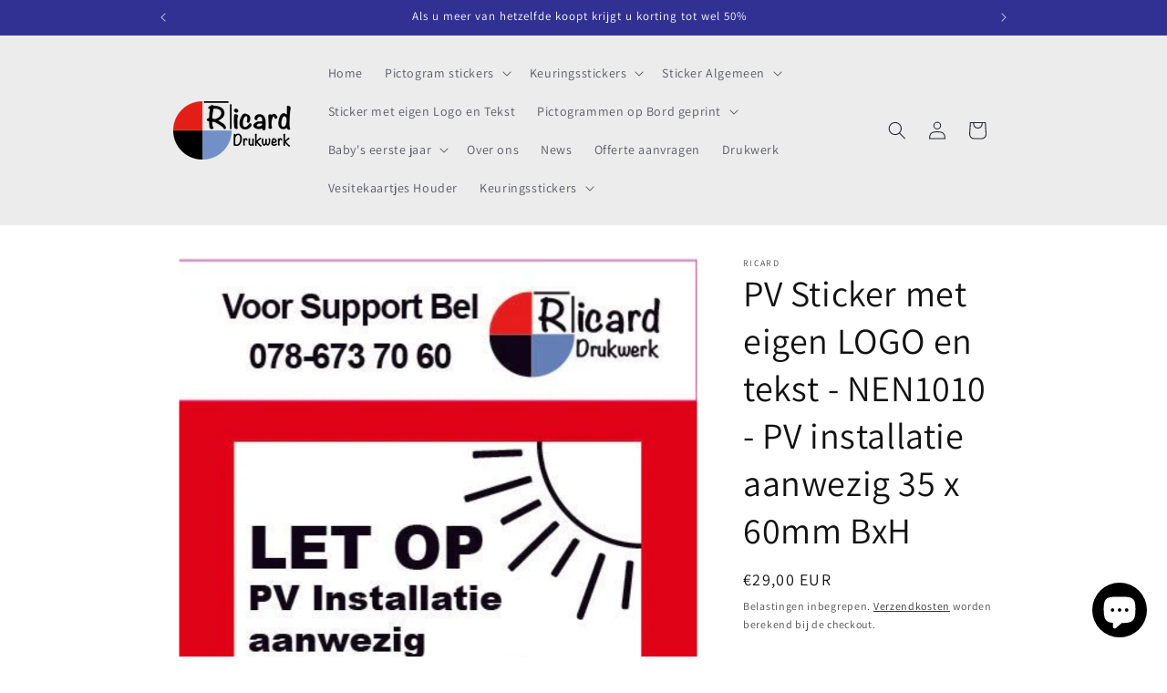

--- FILE ---
content_type: text/html; charset=utf-8
request_url: https://ricardwebshop.nl/products/pvsticker-35x60mm-met-eigen-logo
body_size: 45631
content:
<!doctype html>
<html class="js" lang="nl">
  <head>
    <meta charset="utf-8">
    <meta http-equiv="X-UA-Compatible" content="IE=edge">
    <meta name="viewport" content="width=device-width,initial-scale=1">
    <meta name="theme-color" content="">
    <link rel="canonical" href="https://ricardwebshop.nl/products/pvsticker-35x60mm-met-eigen-logo"><link rel="icon" type="image/png" href="//ricardwebshop.nl/cdn/shop/files/Favicon.png?crop=center&height=32&v=1691411223&width=32"><link rel="preconnect" href="https://fonts.shopifycdn.com" crossorigin><title>
      PV Sticker met eigen LOGO en tekst - NEN1010 35x60mm
 &ndash; Ricard Pictogram stickers</title>

    
      <meta name="description" content="Koop de PV Sticker met eigen LOGO en tekst. Waterafstotend, perfect voor binnen en buiten gebruik. Ideaal voor elke PV installatie.">
    

    

<meta property="og:site_name" content="Ricard Pictogram stickers">
<meta property="og:url" content="https://ricardwebshop.nl/products/pvsticker-35x60mm-met-eigen-logo">
<meta property="og:title" content="PV Sticker met eigen LOGO en tekst - NEN1010 35x60mm">
<meta property="og:type" content="product">
<meta property="og:description" content="Koop de PV Sticker met eigen LOGO en tekst. Waterafstotend, perfect voor binnen en buiten gebruik. Ideaal voor elke PV installatie."><meta property="og:image" content="http://ricardwebshop.nl/cdn/shop/files/pv-sticker-met-eigen-logo-en-tekst-nen1010-pv-installatie-aanwezig-35-x-60mm-bxh743693-458103.jpg?v=1716272376">
  <meta property="og:image:secure_url" content="https://ricardwebshop.nl/cdn/shop/files/pv-sticker-met-eigen-logo-en-tekst-nen1010-pv-installatie-aanwezig-35-x-60mm-bxh743693-458103.jpg?v=1716272376">
  <meta property="og:image:width" content="437">
  <meta property="og:image:height" content="732"><meta property="og:price:amount" content="29,00">
  <meta property="og:price:currency" content="EUR"><meta name="twitter:card" content="summary_large_image">
<meta name="twitter:title" content="PV Sticker met eigen LOGO en tekst - NEN1010 35x60mm">
<meta name="twitter:description" content="Koop de PV Sticker met eigen LOGO en tekst. Waterafstotend, perfect voor binnen en buiten gebruik. Ideaal voor elke PV installatie.">


    <script src="//ricardwebshop.nl/cdn/shop/t/38/assets/constants.js?v=132983761750457495441752091200" defer="defer"></script>
    <script src="//ricardwebshop.nl/cdn/shop/t/38/assets/pubsub.js?v=25310214064522200911752091201" defer="defer"></script>
    <script src="//ricardwebshop.nl/cdn/shop/t/38/assets/global.js?v=184345515105158409801752091200" defer="defer"></script>
    <script src="//ricardwebshop.nl/cdn/shop/t/38/assets/details-disclosure.js?v=13653116266235556501752091200" defer="defer"></script>
    <script src="//ricardwebshop.nl/cdn/shop/t/38/assets/details-modal.js?v=25581673532751508451752091200" defer="defer"></script>
    <script src="//ricardwebshop.nl/cdn/shop/t/38/assets/search-form.js?v=133129549252120666541752091201" defer="defer"></script><script src="//ricardwebshop.nl/cdn/shop/t/38/assets/animations.js?v=88693664871331136111752091200" defer="defer"></script><script>window.performance && window.performance.mark && window.performance.mark('shopify.content_for_header.start');</script><meta name="google-site-verification" content="FxcTWVwAmZVZidCY7ULwPqqU019QZ6CLYC3uAbYnZ9E">
<meta name="facebook-domain-verification" content="1exexcrmzf3v9i4rq8ilf6eoigbao1">
<meta id="shopify-digital-wallet" name="shopify-digital-wallet" content="/77009748309/digital_wallets/dialog">
<meta name="shopify-checkout-api-token" content="5fab61acba6fe904371b73e215d25ae7">
<meta id="in-context-paypal-metadata" data-shop-id="77009748309" data-venmo-supported="false" data-environment="production" data-locale="nl_NL" data-paypal-v4="true" data-currency="EUR">
<link rel="alternate" type="application/json+oembed" href="https://ricardwebshop.nl/products/pvsticker-35x60mm-met-eigen-logo.oembed">
<script async="async" src="/checkouts/internal/preloads.js?locale=nl-NL"></script>
<link rel="preconnect" href="https://shop.app" crossorigin="anonymous">
<script async="async" src="https://shop.app/checkouts/internal/preloads.js?locale=nl-NL&shop_id=77009748309" crossorigin="anonymous"></script>
<script id="apple-pay-shop-capabilities" type="application/json">{"shopId":77009748309,"countryCode":"NL","currencyCode":"EUR","merchantCapabilities":["supports3DS"],"merchantId":"gid:\/\/shopify\/Shop\/77009748309","merchantName":"Ricard Pictogram stickers","requiredBillingContactFields":["postalAddress","email"],"requiredShippingContactFields":["postalAddress","email"],"shippingType":"shipping","supportedNetworks":["visa","maestro","masterCard","amex"],"total":{"type":"pending","label":"Ricard Pictogram stickers","amount":"1.00"},"shopifyPaymentsEnabled":true,"supportsSubscriptions":true}</script>
<script id="shopify-features" type="application/json">{"accessToken":"5fab61acba6fe904371b73e215d25ae7","betas":["rich-media-storefront-analytics"],"domain":"ricardwebshop.nl","predictiveSearch":true,"shopId":77009748309,"locale":"nl"}</script>
<script>var Shopify = Shopify || {};
Shopify.shop = "b052a2-3.myshopify.com";
Shopify.locale = "nl";
Shopify.currency = {"active":"EUR","rate":"1.0"};
Shopify.country = "NL";
Shopify.theme = {"name":"Ricardwebshop 15.3","id":183222927701,"schema_name":"Dawn","schema_version":"15.3.0","theme_store_id":887,"role":"main"};
Shopify.theme.handle = "null";
Shopify.theme.style = {"id":null,"handle":null};
Shopify.cdnHost = "ricardwebshop.nl/cdn";
Shopify.routes = Shopify.routes || {};
Shopify.routes.root = "/";</script>
<script type="module">!function(o){(o.Shopify=o.Shopify||{}).modules=!0}(window);</script>
<script>!function(o){function n(){var o=[];function n(){o.push(Array.prototype.slice.apply(arguments))}return n.q=o,n}var t=o.Shopify=o.Shopify||{};t.loadFeatures=n(),t.autoloadFeatures=n()}(window);</script>
<script>
  window.ShopifyPay = window.ShopifyPay || {};
  window.ShopifyPay.apiHost = "shop.app\/pay";
  window.ShopifyPay.redirectState = null;
</script>
<script id="shop-js-analytics" type="application/json">{"pageType":"product"}</script>
<script defer="defer" async type="module" src="//ricardwebshop.nl/cdn/shopifycloud/shop-js/modules/v2/client.init-shop-cart-sync_CwGft62q.nl.esm.js"></script>
<script defer="defer" async type="module" src="//ricardwebshop.nl/cdn/shopifycloud/shop-js/modules/v2/chunk.common_BAeYDmFP.esm.js"></script>
<script defer="defer" async type="module" src="//ricardwebshop.nl/cdn/shopifycloud/shop-js/modules/v2/chunk.modal_B9qqLDBC.esm.js"></script>
<script type="module">
  await import("//ricardwebshop.nl/cdn/shopifycloud/shop-js/modules/v2/client.init-shop-cart-sync_CwGft62q.nl.esm.js");
await import("//ricardwebshop.nl/cdn/shopifycloud/shop-js/modules/v2/chunk.common_BAeYDmFP.esm.js");
await import("//ricardwebshop.nl/cdn/shopifycloud/shop-js/modules/v2/chunk.modal_B9qqLDBC.esm.js");

  window.Shopify.SignInWithShop?.initShopCartSync?.({"fedCMEnabled":true,"windoidEnabled":true});

</script>
<script>
  window.Shopify = window.Shopify || {};
  if (!window.Shopify.featureAssets) window.Shopify.featureAssets = {};
  window.Shopify.featureAssets['shop-js'] = {"shop-cart-sync":["modules/v2/client.shop-cart-sync_DYxNzuQz.nl.esm.js","modules/v2/chunk.common_BAeYDmFP.esm.js","modules/v2/chunk.modal_B9qqLDBC.esm.js"],"init-fed-cm":["modules/v2/client.init-fed-cm_CjDsDcAw.nl.esm.js","modules/v2/chunk.common_BAeYDmFP.esm.js","modules/v2/chunk.modal_B9qqLDBC.esm.js"],"shop-cash-offers":["modules/v2/client.shop-cash-offers_ClkbB2SN.nl.esm.js","modules/v2/chunk.common_BAeYDmFP.esm.js","modules/v2/chunk.modal_B9qqLDBC.esm.js"],"shop-login-button":["modules/v2/client.shop-login-button_WLp3fA_k.nl.esm.js","modules/v2/chunk.common_BAeYDmFP.esm.js","modules/v2/chunk.modal_B9qqLDBC.esm.js"],"pay-button":["modules/v2/client.pay-button_CMzcDx7A.nl.esm.js","modules/v2/chunk.common_BAeYDmFP.esm.js","modules/v2/chunk.modal_B9qqLDBC.esm.js"],"shop-button":["modules/v2/client.shop-button_C5HrfeZa.nl.esm.js","modules/v2/chunk.common_BAeYDmFP.esm.js","modules/v2/chunk.modal_B9qqLDBC.esm.js"],"avatar":["modules/v2/client.avatar_BTnouDA3.nl.esm.js"],"init-windoid":["modules/v2/client.init-windoid_BPUgzmVN.nl.esm.js","modules/v2/chunk.common_BAeYDmFP.esm.js","modules/v2/chunk.modal_B9qqLDBC.esm.js"],"init-shop-for-new-customer-accounts":["modules/v2/client.init-shop-for-new-customer-accounts_C_53TFWp.nl.esm.js","modules/v2/client.shop-login-button_WLp3fA_k.nl.esm.js","modules/v2/chunk.common_BAeYDmFP.esm.js","modules/v2/chunk.modal_B9qqLDBC.esm.js"],"init-shop-email-lookup-coordinator":["modules/v2/client.init-shop-email-lookup-coordinator_BuZJWlrC.nl.esm.js","modules/v2/chunk.common_BAeYDmFP.esm.js","modules/v2/chunk.modal_B9qqLDBC.esm.js"],"init-shop-cart-sync":["modules/v2/client.init-shop-cart-sync_CwGft62q.nl.esm.js","modules/v2/chunk.common_BAeYDmFP.esm.js","modules/v2/chunk.modal_B9qqLDBC.esm.js"],"shop-toast-manager":["modules/v2/client.shop-toast-manager_3XRE_uEZ.nl.esm.js","modules/v2/chunk.common_BAeYDmFP.esm.js","modules/v2/chunk.modal_B9qqLDBC.esm.js"],"init-customer-accounts":["modules/v2/client.init-customer-accounts_DmSKRkZb.nl.esm.js","modules/v2/client.shop-login-button_WLp3fA_k.nl.esm.js","modules/v2/chunk.common_BAeYDmFP.esm.js","modules/v2/chunk.modal_B9qqLDBC.esm.js"],"init-customer-accounts-sign-up":["modules/v2/client.init-customer-accounts-sign-up_CeYkBAph.nl.esm.js","modules/v2/client.shop-login-button_WLp3fA_k.nl.esm.js","modules/v2/chunk.common_BAeYDmFP.esm.js","modules/v2/chunk.modal_B9qqLDBC.esm.js"],"shop-follow-button":["modules/v2/client.shop-follow-button_EFIbvYjS.nl.esm.js","modules/v2/chunk.common_BAeYDmFP.esm.js","modules/v2/chunk.modal_B9qqLDBC.esm.js"],"checkout-modal":["modules/v2/client.checkout-modal_D8HUqXhX.nl.esm.js","modules/v2/chunk.common_BAeYDmFP.esm.js","modules/v2/chunk.modal_B9qqLDBC.esm.js"],"shop-login":["modules/v2/client.shop-login_BUSqPzuV.nl.esm.js","modules/v2/chunk.common_BAeYDmFP.esm.js","modules/v2/chunk.modal_B9qqLDBC.esm.js"],"lead-capture":["modules/v2/client.lead-capture_CFcRSnZi.nl.esm.js","modules/v2/chunk.common_BAeYDmFP.esm.js","modules/v2/chunk.modal_B9qqLDBC.esm.js"],"payment-terms":["modules/v2/client.payment-terms_DBKgFsWx.nl.esm.js","modules/v2/chunk.common_BAeYDmFP.esm.js","modules/v2/chunk.modal_B9qqLDBC.esm.js"]};
</script>
<script>(function() {
  var isLoaded = false;
  function asyncLoad() {
    if (isLoaded) return;
    isLoaded = true;
    var urls = ["\/\/cdn.shopify.com\/proxy\/915c9f7e21d44bc66b7aed44374bd24e0ede59fdf5a1274ff609b162ebcb9363\/shopify-script-tags.s3.eu-west-1.amazonaws.com\/smartseo\/instantpage.js?shop=b052a2-3.myshopify.com\u0026sp-cache-control=cHVibGljLCBtYXgtYWdlPTkwMA"];
    for (var i = 0; i < urls.length; i++) {
      var s = document.createElement('script');
      s.type = 'text/javascript';
      s.async = true;
      s.src = urls[i];
      var x = document.getElementsByTagName('script')[0];
      x.parentNode.insertBefore(s, x);
    }
  };
  if(window.attachEvent) {
    window.attachEvent('onload', asyncLoad);
  } else {
    window.addEventListener('load', asyncLoad, false);
  }
})();</script>
<script id="__st">var __st={"a":77009748309,"offset":3600,"reqid":"5a02dcd8-157a-4410-aff6-502045a18255-1769032475","pageurl":"ricardwebshop.nl\/products\/pvsticker-35x60mm-met-eigen-logo","u":"842120b881c6","p":"product","rtyp":"product","rid":8990428594517};</script>
<script>window.ShopifyPaypalV4VisibilityTracking = true;</script>
<script id="captcha-bootstrap">!function(){'use strict';const t='contact',e='account',n='new_comment',o=[[t,t],['blogs',n],['comments',n],[t,'customer']],c=[[e,'customer_login'],[e,'guest_login'],[e,'recover_customer_password'],[e,'create_customer']],r=t=>t.map((([t,e])=>`form[action*='/${t}']:not([data-nocaptcha='true']) input[name='form_type'][value='${e}']`)).join(','),a=t=>()=>t?[...document.querySelectorAll(t)].map((t=>t.form)):[];function s(){const t=[...o],e=r(t);return a(e)}const i='password',u='form_key',d=['recaptcha-v3-token','g-recaptcha-response','h-captcha-response',i],f=()=>{try{return window.sessionStorage}catch{return}},m='__shopify_v',_=t=>t.elements[u];function p(t,e,n=!1){try{const o=window.sessionStorage,c=JSON.parse(o.getItem(e)),{data:r}=function(t){const{data:e,action:n}=t;return t[m]||n?{data:e,action:n}:{data:t,action:n}}(c);for(const[e,n]of Object.entries(r))t.elements[e]&&(t.elements[e].value=n);n&&o.removeItem(e)}catch(o){console.error('form repopulation failed',{error:o})}}const l='form_type',E='cptcha';function T(t){t.dataset[E]=!0}const w=window,h=w.document,L='Shopify',v='ce_forms',y='captcha';let A=!1;((t,e)=>{const n=(g='f06e6c50-85a8-45c8-87d0-21a2b65856fe',I='https://cdn.shopify.com/shopifycloud/storefront-forms-hcaptcha/ce_storefront_forms_captcha_hcaptcha.v1.5.2.iife.js',D={infoText:'Beschermd door hCaptcha',privacyText:'Privacy',termsText:'Voorwaarden'},(t,e,n)=>{const o=w[L][v],c=o.bindForm;if(c)return c(t,g,e,D).then(n);var r;o.q.push([[t,g,e,D],n]),r=I,A||(h.body.append(Object.assign(h.createElement('script'),{id:'captcha-provider',async:!0,src:r})),A=!0)});var g,I,D;w[L]=w[L]||{},w[L][v]=w[L][v]||{},w[L][v].q=[],w[L][y]=w[L][y]||{},w[L][y].protect=function(t,e){n(t,void 0,e),T(t)},Object.freeze(w[L][y]),function(t,e,n,w,h,L){const[v,y,A,g]=function(t,e,n){const i=e?o:[],u=t?c:[],d=[...i,...u],f=r(d),m=r(i),_=r(d.filter((([t,e])=>n.includes(e))));return[a(f),a(m),a(_),s()]}(w,h,L),I=t=>{const e=t.target;return e instanceof HTMLFormElement?e:e&&e.form},D=t=>v().includes(t);t.addEventListener('submit',(t=>{const e=I(t);if(!e)return;const n=D(e)&&!e.dataset.hcaptchaBound&&!e.dataset.recaptchaBound,o=_(e),c=g().includes(e)&&(!o||!o.value);(n||c)&&t.preventDefault(),c&&!n&&(function(t){try{if(!f())return;!function(t){const e=f();if(!e)return;const n=_(t);if(!n)return;const o=n.value;o&&e.removeItem(o)}(t);const e=Array.from(Array(32),(()=>Math.random().toString(36)[2])).join('');!function(t,e){_(t)||t.append(Object.assign(document.createElement('input'),{type:'hidden',name:u})),t.elements[u].value=e}(t,e),function(t,e){const n=f();if(!n)return;const o=[...t.querySelectorAll(`input[type='${i}']`)].map((({name:t})=>t)),c=[...d,...o],r={};for(const[a,s]of new FormData(t).entries())c.includes(a)||(r[a]=s);n.setItem(e,JSON.stringify({[m]:1,action:t.action,data:r}))}(t,e)}catch(e){console.error('failed to persist form',e)}}(e),e.submit())}));const S=(t,e)=>{t&&!t.dataset[E]&&(n(t,e.some((e=>e===t))),T(t))};for(const o of['focusin','change'])t.addEventListener(o,(t=>{const e=I(t);D(e)&&S(e,y())}));const B=e.get('form_key'),M=e.get(l),P=B&&M;t.addEventListener('DOMContentLoaded',(()=>{const t=y();if(P)for(const e of t)e.elements[l].value===M&&p(e,B);[...new Set([...A(),...v().filter((t=>'true'===t.dataset.shopifyCaptcha))])].forEach((e=>S(e,t)))}))}(h,new URLSearchParams(w.location.search),n,t,e,['guest_login'])})(!0,!0)}();</script>
<script integrity="sha256-4kQ18oKyAcykRKYeNunJcIwy7WH5gtpwJnB7kiuLZ1E=" data-source-attribution="shopify.loadfeatures" defer="defer" src="//ricardwebshop.nl/cdn/shopifycloud/storefront/assets/storefront/load_feature-a0a9edcb.js" crossorigin="anonymous"></script>
<script crossorigin="anonymous" defer="defer" src="//ricardwebshop.nl/cdn/shopifycloud/storefront/assets/shopify_pay/storefront-65b4c6d7.js?v=20250812"></script>
<script data-source-attribution="shopify.dynamic_checkout.dynamic.init">var Shopify=Shopify||{};Shopify.PaymentButton=Shopify.PaymentButton||{isStorefrontPortableWallets:!0,init:function(){window.Shopify.PaymentButton.init=function(){};var t=document.createElement("script");t.src="https://ricardwebshop.nl/cdn/shopifycloud/portable-wallets/latest/portable-wallets.nl.js",t.type="module",document.head.appendChild(t)}};
</script>
<script data-source-attribution="shopify.dynamic_checkout.buyer_consent">
  function portableWalletsHideBuyerConsent(e){var t=document.getElementById("shopify-buyer-consent"),n=document.getElementById("shopify-subscription-policy-button");t&&n&&(t.classList.add("hidden"),t.setAttribute("aria-hidden","true"),n.removeEventListener("click",e))}function portableWalletsShowBuyerConsent(e){var t=document.getElementById("shopify-buyer-consent"),n=document.getElementById("shopify-subscription-policy-button");t&&n&&(t.classList.remove("hidden"),t.removeAttribute("aria-hidden"),n.addEventListener("click",e))}window.Shopify?.PaymentButton&&(window.Shopify.PaymentButton.hideBuyerConsent=portableWalletsHideBuyerConsent,window.Shopify.PaymentButton.showBuyerConsent=portableWalletsShowBuyerConsent);
</script>
<script data-source-attribution="shopify.dynamic_checkout.cart.bootstrap">document.addEventListener("DOMContentLoaded",(function(){function t(){return document.querySelector("shopify-accelerated-checkout-cart, shopify-accelerated-checkout")}if(t())Shopify.PaymentButton.init();else{new MutationObserver((function(e,n){t()&&(Shopify.PaymentButton.init(),n.disconnect())})).observe(document.body,{childList:!0,subtree:!0})}}));
</script>
<script id='scb4127' type='text/javascript' async='' src='https://ricardwebshop.nl/cdn/shopifycloud/privacy-banner/storefront-banner.js'></script><link id="shopify-accelerated-checkout-styles" rel="stylesheet" media="screen" href="https://ricardwebshop.nl/cdn/shopifycloud/portable-wallets/latest/accelerated-checkout-backwards-compat.css" crossorigin="anonymous">
<style id="shopify-accelerated-checkout-cart">
        #shopify-buyer-consent {
  margin-top: 1em;
  display: inline-block;
  width: 100%;
}

#shopify-buyer-consent.hidden {
  display: none;
}

#shopify-subscription-policy-button {
  background: none;
  border: none;
  padding: 0;
  text-decoration: underline;
  font-size: inherit;
  cursor: pointer;
}

#shopify-subscription-policy-button::before {
  box-shadow: none;
}

      </style>
<script id="sections-script" data-sections="header" defer="defer" src="//ricardwebshop.nl/cdn/shop/t/38/compiled_assets/scripts.js?v=4733"></script>
<script>window.performance && window.performance.mark && window.performance.mark('shopify.content_for_header.end');</script>


    <style data-shopify>
      @font-face {
  font-family: Assistant;
  font-weight: 400;
  font-style: normal;
  font-display: swap;
  src: url("//ricardwebshop.nl/cdn/fonts/assistant/assistant_n4.9120912a469cad1cc292572851508ca49d12e768.woff2") format("woff2"),
       url("//ricardwebshop.nl/cdn/fonts/assistant/assistant_n4.6e9875ce64e0fefcd3f4446b7ec9036b3ddd2985.woff") format("woff");
}

      @font-face {
  font-family: Assistant;
  font-weight: 700;
  font-style: normal;
  font-display: swap;
  src: url("//ricardwebshop.nl/cdn/fonts/assistant/assistant_n7.bf44452348ec8b8efa3aa3068825305886b1c83c.woff2") format("woff2"),
       url("//ricardwebshop.nl/cdn/fonts/assistant/assistant_n7.0c887fee83f6b3bda822f1150b912c72da0f7b64.woff") format("woff");
}

      
      
      @font-face {
  font-family: Assistant;
  font-weight: 400;
  font-style: normal;
  font-display: swap;
  src: url("//ricardwebshop.nl/cdn/fonts/assistant/assistant_n4.9120912a469cad1cc292572851508ca49d12e768.woff2") format("woff2"),
       url("//ricardwebshop.nl/cdn/fonts/assistant/assistant_n4.6e9875ce64e0fefcd3f4446b7ec9036b3ddd2985.woff") format("woff");
}


      
        :root,
        .color-background-1 {
          --color-background: 255,255,255;
        
          --gradient-background: #ffffff;
        

        

        --color-foreground: 18,18,18;
        --color-background-contrast: 191,191,191;
        --color-shadow: 180,164,164;
        --color-button: 255,125,0;
        --color-button-text: 255,255,255;
        --color-secondary-button: 255,255,255;
        --color-secondary-button-text: 18,18,18;
        --color-link: 18,18,18;
        --color-badge-foreground: 18,18,18;
        --color-badge-background: 255,255,255;
        --color-badge-border: 18,18,18;
        --payment-terms-background-color: rgb(255 255 255);
      }
      
        
        .color-background-2 {
          --color-background: 236,236,236;
        
          --gradient-background: #ececec;
        

        

        --color-foreground: 36,40,51;
        --color-background-contrast: 172,172,172;
        --color-shadow: 180,164,164;
        --color-button: 255,125,0;
        --color-button-text: 255,255,255;
        --color-secondary-button: 236,236,236;
        --color-secondary-button-text: 18,18,18;
        --color-link: 18,18,18;
        --color-badge-foreground: 36,40,51;
        --color-badge-background: 236,236,236;
        --color-badge-border: 36,40,51;
        --payment-terms-background-color: rgb(236 236 236);
      }
      
        
        .color-inverse {
          --color-background: 236,236,236;
        
          --gradient-background: #ececec;
        

        

        --color-foreground: 255,255,255;
        --color-background-contrast: 172,172,172;
        --color-shadow: 18,18,18;
        --color-button: 255,255,255;
        --color-button-text: 255,125,0;
        --color-secondary-button: 236,236,236;
        --color-secondary-button-text: 18,18,18;
        --color-link: 18,18,18;
        --color-badge-foreground: 255,255,255;
        --color-badge-background: 236,236,236;
        --color-badge-border: 255,255,255;
        --payment-terms-background-color: rgb(236 236 236);
      }
      
        
        .color-accent-1 {
          --color-background: 18,18,18;
        
          --gradient-background: #121212;
        

        

        --color-foreground: 255,255,255;
        --color-background-contrast: 146,146,146;
        --color-shadow: 18,18,18;
        --color-button: 255,255,255;
        --color-button-text: 255,125,0;
        --color-secondary-button: 18,18,18;
        --color-secondary-button-text: 255,255,255;
        --color-link: 255,255,255;
        --color-badge-foreground: 255,255,255;
        --color-badge-background: 18,18,18;
        --color-badge-border: 255,255,255;
        --payment-terms-background-color: rgb(18 18 18);
      }
      
        
        .color-accent-2 {
          --color-background: 49,49,147;
        
          --gradient-background: #313193;
        

        

        --color-foreground: 255,255,255;
        --color-background-contrast: 55,55,166;
        --color-shadow: 18,18,18;
        --color-button: 255,255,255;
        --color-button-text: 136,137,140;
        --color-secondary-button: 49,49,147;
        --color-secondary-button-text: 255,255,255;
        --color-link: 255,255,255;
        --color-badge-foreground: 255,255,255;
        --color-badge-background: 49,49,147;
        --color-badge-border: 255,255,255;
        --payment-terms-background-color: rgb(49 49 147);
      }
      
        
        .color-scheme-a2ca48db-cf64-4ec7-84af-ad6c9d398fbe {
          --color-background: 227,252,229;
        
          --gradient-background: #e3fce5;
        

        

        --color-foreground: 18,18,18;
        --color-background-contrast: 112,240,122;
        --color-shadow: 18,18,18;
        --color-button: 18,18,18;
        --color-button-text: 255,125,0;
        --color-secondary-button: 227,252,229;
        --color-secondary-button-text: 18,18,18;
        --color-link: 18,18,18;
        --color-badge-foreground: 18,18,18;
        --color-badge-background: 227,252,229;
        --color-badge-border: 18,18,18;
        --payment-terms-background-color: rgb(227 252 229);
      }
      
        
        .color-scheme-a2a21c21-e7dd-4116-9077-74bb8827cb6e {
          --color-background: 236,236,236;
        
          --gradient-background: #ececec;
        

        

        --color-foreground: 18,18,18;
        --color-background-contrast: 172,172,172;
        --color-shadow: 18,18,18;
        --color-button: 180,164,164;
        --color-button-text: 255,125,0;
        --color-secondary-button: 236,236,236;
        --color-secondary-button-text: 255,255,255;
        --color-link: 255,255,255;
        --color-badge-foreground: 18,18,18;
        --color-badge-background: 236,236,236;
        --color-badge-border: 18,18,18;
        --payment-terms-background-color: rgb(236 236 236);
      }
      
        
        .color-scheme-26386739-2999-4590-b54c-53998a02c2f1 {
          --color-background: 236,236,236;
        
          --gradient-background: #ececec;
        

        

        --color-foreground: 18,18,18;
        --color-background-contrast: 172,172,172;
        --color-shadow: 18,18,18;
        --color-button: 255,125,0;
        --color-button-text: 255,255,255;
        --color-secondary-button: 236,236,236;
        --color-secondary-button-text: 255,125,0;
        --color-link: 255,125,0;
        --color-badge-foreground: 18,18,18;
        --color-badge-background: 236,236,236;
        --color-badge-border: 18,18,18;
        --payment-terms-background-color: rgb(236 236 236);
      }
      

      body, .color-background-1, .color-background-2, .color-inverse, .color-accent-1, .color-accent-2, .color-scheme-a2ca48db-cf64-4ec7-84af-ad6c9d398fbe, .color-scheme-a2a21c21-e7dd-4116-9077-74bb8827cb6e, .color-scheme-26386739-2999-4590-b54c-53998a02c2f1 {
        color: rgba(var(--color-foreground), 0.75);
        background-color: rgb(var(--color-background));
      }

      :root {
        --font-body-family: Assistant, sans-serif;
        --font-body-style: normal;
        --font-body-weight: 400;
        --font-body-weight-bold: 700;

        --font-heading-family: Assistant, sans-serif;
        --font-heading-style: normal;
        --font-heading-weight: 400;

        --font-body-scale: 1.0;
        --font-heading-scale: 1.0;

        --media-padding: px;
        --media-border-opacity: 0.05;
        --media-border-width: 1px;
        --media-radius: 0px;
        --media-shadow-opacity: 0.0;
        --media-shadow-horizontal-offset: 0px;
        --media-shadow-vertical-offset: 12px;
        --media-shadow-blur-radius: 5px;
        --media-shadow-visible: 0;

        --page-width: 100rem;
        --page-width-margin: 0rem;

        --product-card-image-padding: 0.4rem;
        --product-card-corner-radius: 0.8rem;
        --product-card-text-alignment: center;
        --product-card-border-width: 0.1rem;
        --product-card-border-opacity: 1.0;
        --product-card-shadow-opacity: 0.0;
        --product-card-shadow-visible: 0;
        --product-card-shadow-horizontal-offset: 0.4rem;
        --product-card-shadow-vertical-offset: 0.6rem;
        --product-card-shadow-blur-radius: 0.5rem;

        --collection-card-image-padding: 0.0rem;
        --collection-card-corner-radius: 0.8rem;
        --collection-card-text-alignment: center;
        --collection-card-border-width: 0.1rem;
        --collection-card-border-opacity: 0.35;
        --collection-card-shadow-opacity: 0.2;
        --collection-card-shadow-visible: 1;
        --collection-card-shadow-horizontal-offset: 0.2rem;
        --collection-card-shadow-vertical-offset: 0.2rem;
        --collection-card-shadow-blur-radius: 1.0rem;

        --blog-card-image-padding: 0.0rem;
        --blog-card-corner-radius: 0.0rem;
        --blog-card-text-alignment: left;
        --blog-card-border-width: 0.0rem;
        --blog-card-border-opacity: 0.1;
        --blog-card-shadow-opacity: 0.0;
        --blog-card-shadow-visible: 0;
        --blog-card-shadow-horizontal-offset: 0.0rem;
        --blog-card-shadow-vertical-offset: 0.4rem;
        --blog-card-shadow-blur-radius: 0.5rem;

        --badge-corner-radius: 4.0rem;

        --popup-border-width: 1px;
        --popup-border-opacity: 0.1;
        --popup-corner-radius: 0px;
        --popup-shadow-opacity: 0.05;
        --popup-shadow-horizontal-offset: 0px;
        --popup-shadow-vertical-offset: 4px;
        --popup-shadow-blur-radius: 5px;

        --drawer-border-width: 1px;
        --drawer-border-opacity: 0.1;
        --drawer-shadow-opacity: 0.0;
        --drawer-shadow-horizontal-offset: 0px;
        --drawer-shadow-vertical-offset: 4px;
        --drawer-shadow-blur-radius: 5px;

        --spacing-sections-desktop: 24px;
        --spacing-sections-mobile: 20px;

        --grid-desktop-vertical-spacing: 8px;
        --grid-desktop-horizontal-spacing: 8px;
        --grid-mobile-vertical-spacing: 4px;
        --grid-mobile-horizontal-spacing: 4px;

        --text-boxes-border-opacity: 0.15;
        --text-boxes-border-width: 1px;
        --text-boxes-radius: 0px;
        --text-boxes-shadow-opacity: 0.0;
        --text-boxes-shadow-visible: 0;
        --text-boxes-shadow-horizontal-offset: 0px;
        --text-boxes-shadow-vertical-offset: 4px;
        --text-boxes-shadow-blur-radius: 5px;

        --buttons-radius: 14px;
        --buttons-radius-outset: 14px;
        --buttons-border-width: 0px;
        --buttons-border-opacity: 1.0;
        --buttons-shadow-opacity: 0.7;
        --buttons-shadow-visible: 1;
        --buttons-shadow-horizontal-offset: 2px;
        --buttons-shadow-vertical-offset: -4px;
        --buttons-shadow-blur-radius: 10px;
        --buttons-border-offset: 0.3px;

        --inputs-radius: 26px;
        --inputs-border-width: 1px;
        --inputs-border-opacity: 0.55;
        --inputs-shadow-opacity: 0.55;
        --inputs-shadow-horizontal-offset: 0px;
        --inputs-margin-offset: 4px;
        --inputs-shadow-vertical-offset: 4px;
        --inputs-shadow-blur-radius: 5px;
        --inputs-radius-outset: 27px;

        --variant-pills-radius: 40px;
        --variant-pills-border-width: 1px;
        --variant-pills-border-opacity: 0.45;
        --variant-pills-shadow-opacity: 0.5;
        --variant-pills-shadow-horizontal-offset: 2px;
        --variant-pills-shadow-vertical-offset: 4px;
        --variant-pills-shadow-blur-radius: 5px;
      }

      *,
      *::before,
      *::after {
        box-sizing: inherit;
      }

      html {
        box-sizing: border-box;
        font-size: calc(var(--font-body-scale) * 62.5%);
        height: 100%;
      }

      body {
        display: grid;
        grid-template-rows: auto auto 1fr auto;
        grid-template-columns: 100%;
        min-height: 100%;
        margin: 0;
        font-size: 1.5rem;
        letter-spacing: 0.06rem;
        line-height: calc(1 + 0.8 / var(--font-body-scale));
        font-family: var(--font-body-family);
        font-style: var(--font-body-style);
        font-weight: var(--font-body-weight);
      }

      @media screen and (min-width: 750px) {
        body {
          font-size: 1.6rem;
        }
      }
    </style>

    <link href="//ricardwebshop.nl/cdn/shop/t/38/assets/base.css?v=159841507637079171801752091200" rel="stylesheet" type="text/css" media="all" />
    <link rel="stylesheet" href="//ricardwebshop.nl/cdn/shop/t/38/assets/component-cart-items.css?v=123238115697927560811752091200" media="print" onload="this.media='all'"><link href="//ricardwebshop.nl/cdn/shop/t/38/assets/component-cart-drawer.css?v=112801333748515159671752091200" rel="stylesheet" type="text/css" media="all" />
      <link href="//ricardwebshop.nl/cdn/shop/t/38/assets/component-cart.css?v=164708765130180853531752091200" rel="stylesheet" type="text/css" media="all" />
      <link href="//ricardwebshop.nl/cdn/shop/t/38/assets/component-totals.css?v=15906652033866631521752091200" rel="stylesheet" type="text/css" media="all" />
      <link href="//ricardwebshop.nl/cdn/shop/t/38/assets/component-price.css?v=70172745017360139101752091200" rel="stylesheet" type="text/css" media="all" />
      <link href="//ricardwebshop.nl/cdn/shop/t/38/assets/component-discounts.css?v=152760482443307489271752091200" rel="stylesheet" type="text/css" media="all" />

      <link rel="preload" as="font" href="//ricardwebshop.nl/cdn/fonts/assistant/assistant_n4.9120912a469cad1cc292572851508ca49d12e768.woff2" type="font/woff2" crossorigin>
      

      <link rel="preload" as="font" href="//ricardwebshop.nl/cdn/fonts/assistant/assistant_n4.9120912a469cad1cc292572851508ca49d12e768.woff2" type="font/woff2" crossorigin>
      
<link
        rel="stylesheet"
        href="//ricardwebshop.nl/cdn/shop/t/38/assets/component-predictive-search.css?v=118923337488134913561752091200"
        media="print"
        onload="this.media='all'"
      ><script>
      if (Shopify.designMode) {
        document.documentElement.classList.add('shopify-design-mode');
      }
    </script>
   <!-- Google Webmaster Tools Site Verification -->
<meta name="google-site-verification" content="FxcTWVwAmZVZidCY7ULwPqqU019QZ6CLYC3uAbYnZ9E" />
<!-- BEGIN app block: shopify://apps/smart-seo/blocks/smartseo/7b0a6064-ca2e-4392-9a1d-8c43c942357b --><meta name="smart-seo-integrated" content="true" /><!-- metatagsSavedToSEOFields: true --><!-- BEGIN app snippet: smartseo.custom.schemas.jsonld --><!-- END app snippet --><!-- BEGIN app snippet: smartseo.product.jsonld -->


<!--JSON-LD data generated by Smart SEO-->
<script type="application/ld+json">
    {
        "@context": "https://schema.org/",
        "@type":"Product",
        "productId": "8718133050688",
        "gtin13": "8718133050688",
        "url": "https://ricardwebshop.nl/products/pvsticker-35x60mm-met-eigen-logo",
        "name": "PV Sticker met eigen LOGO en tekst - NEN1010 - PV installatie aanwezig 35 x 60mm BxH",
        "image": "https://ricardwebshop.nl/cdn/shop/files/pv-sticker-met-eigen-logo-en-tekst-nen1010-pv-installatie-aanwezig-35-x-60mm-bxh743693-458103.jpg?v=1716272376",
        "description": "De voordelen van deze sticker is.Witte Vinyl met permanente lijmlaagWaterafstotend en geschikt voor binnen en buiten.Met witte rand.Verzending via briefpost.Gedrukt op Vinyl dus niet op papier kan dus buiten gebruikt worden.Resistent tegen lichte chemicaliënVoor binnen- en buitengebruikAchtergron...",
        "brand": {
            "@type": "Brand",
            "name": "Ricard"
        },
        "mpn": "8718133050688","offers": [
                    {
                        "@type": "Offer",
                        "gtin13": "8718133050688",
                        "priceCurrency": "EUR",
                        "price": "29.00",
                        "priceValidUntil": "2026-04-21",
                        "availability": "https://schema.org/InStock",
                        "itemCondition": "https://schema.org/NewCondition",
                        "sku": "743693pv",
                        "url": "https://ricardwebshop.nl/products/pvsticker-35x60mm-met-eigen-logo?variant=48102797967701",
                        "seller": {
    "@context": "https://schema.org",
    "@type": "Organization",
    "name": "Richard Drukwerk",
    "description": "Ricard voor al uw Drukwerk en Stickers",
    "logo": "https://cdn.shopify.com/s/files/1/0770/0974/8309/files/logoricardd2-1.jpg?v=1758061727",
    "image": "https://cdn.shopify.com/s/files/1/0770/0974/8309/files/logoricardd2-1.jpg?v=1758061727"}
                    }
        ]}
</script><!-- END app snippet --><!-- BEGIN app snippet: smartseo.breadcrumbs.jsonld --><!--JSON-LD data generated by Smart SEO-->
<script type="application/ld+json">
    {
        "@context": "https://schema.org",
        "@type": "BreadcrumbList",
        "itemListElement": [
            {
                "@type": "ListItem",
                "position": 1,
                "item": {
                    "@type": "Website",
                    "@id": "https://ricardwebshop.nl",
                    "name": "Home"
                }
            },
            {
                "@type": "ListItem",
                "position": 2,
                "item": {
                    "@type": "WebPage",
                    "@id": "https://ricardwebshop.nl/products/pvsticker-35x60mm-met-eigen-logo",
                    "name": "PV Sticker met eigen LOGO en tekst - NEN1010 - PV installatie aanwezig 35 x 60mm BxH"
                }
            }
        ]
    }
</script><!-- END app snippet --><!-- END app block --><!-- BEGIN app block: shopify://apps/judge-me-reviews/blocks/judgeme_core/61ccd3b1-a9f2-4160-9fe9-4fec8413e5d8 --><!-- Start of Judge.me Core -->






<link rel="dns-prefetch" href="https://cdnwidget.judge.me">
<link rel="dns-prefetch" href="https://cdn.judge.me">
<link rel="dns-prefetch" href="https://cdn1.judge.me">
<link rel="dns-prefetch" href="https://api.judge.me">

<script data-cfasync='false' class='jdgm-settings-script'>window.jdgmSettings={"pagination":5,"disable_web_reviews":false,"badge_no_review_text":"Geen beoordelingen","badge_n_reviews_text":"{{ n }} beoordeling/beoordelingen","hide_badge_preview_if_no_reviews":true,"badge_hide_text":false,"enforce_center_preview_badge":false,"widget_title":"Klantbeoordelingen","widget_open_form_text":"Schrijf een beoordeling","widget_close_form_text":"Beoordeling annuleren","widget_refresh_page_text":"Pagina vernieuwen","widget_summary_text":"Gebaseerd op {{ number_of_reviews }} beoordeling/beoordelingen","widget_no_review_text":"Wees de eerste om een beoordeling te schrijven","widget_name_field_text":"Weergavenaam","widget_verified_name_field_text":"Geverifieerde naam (openbaar)","widget_name_placeholder_text":"Weergavenaam","widget_required_field_error_text":"Dit veld is verplicht.","widget_email_field_text":"E-mailadres","widget_verified_email_field_text":"Geverifieerde e-mail (privé, kan niet worden bewerkt)","widget_email_placeholder_text":"Je e-mailadres","widget_email_field_error_text":"Voer een geldig e-mailadres in.","widget_rating_field_text":"Beoordeling","widget_review_title_field_text":"Titel beoordeling","widget_review_title_placeholder_text":"Geef je beoordeling een titel","widget_review_body_field_text":"Beoordeling inhoud","widget_review_body_placeholder_text":"Begin hier met schrijven...","widget_pictures_field_text":"Foto/Video (optioneel)","widget_submit_review_text":"Beoordeling indienen","widget_submit_verified_review_text":"Geverifieerde beoordeling indienen","widget_submit_success_msg_with_auto_publish":"Dank je wel! Vernieuw de pagina over een paar momenten om je beoordeling te zien. Je kunt je beoordeling verwijderen of bewerken door in te loggen bij \u003ca href='https://judge.me/login' target='_blank' rel='nofollow noopener'\u003eJudge.me\u003c/a\u003e","widget_submit_success_msg_no_auto_publish":"Dank je wel! Je beoordeling wordt gepubliceerd zodra deze is goedgekeurd door de winkelbeheerder. Je kunt je beoordeling verwijderen of bewerken door in te loggen bij \u003ca href='https://judge.me/login' target='_blank' rel='nofollow noopener'\u003eJudge.me\u003c/a\u003e","widget_show_default_reviews_out_of_total_text":"{{ n_reviews_shown }} van de {{ n_reviews }} beoordelingen worden getoond.","widget_show_all_link_text":"Toon alles","widget_show_less_link_text":"Toon minder","widget_author_said_text":"{{ reviewer_name }} zei:","widget_days_text":"{{ n }} dagen geleden","widget_weeks_text":"{{ n }} week/weken geleden","widget_months_text":"{{ n }} maand/maanden geleden","widget_years_text":"{{ n }} jaar/jaren geleden","widget_yesterday_text":"Gisteren","widget_today_text":"Vandaag","widget_replied_text":"\u003e\u003e {{ shop_name }} antwoordde:","widget_read_more_text":"Lees meer","widget_reviewer_name_as_initial":"","widget_rating_filter_color":"#fbcd0a","widget_rating_filter_see_all_text":"Bekijk alle beoordelingen","widget_sorting_most_recent_text":"Meest recent","widget_sorting_highest_rating_text":"Hoogste beoordeling","widget_sorting_lowest_rating_text":"Laagste beoordeling","widget_sorting_with_pictures_text":"Alleen foto's","widget_sorting_most_helpful_text":"Meest nuttig","widget_open_question_form_text":"Stel een vraag","widget_reviews_subtab_text":"Beoordelingen","widget_questions_subtab_text":"Vragen","widget_question_label_text":"Vraag","widget_answer_label_text":"Antwoord","widget_question_placeholder_text":"Schrijf hier je vraag","widget_submit_question_text":"Vraag indienen","widget_question_submit_success_text":"Bedankt voor je vraag! We zullen je op de hoogte stellen zodra deze is beantwoord.","verified_badge_text":"Geverifieerd","verified_badge_bg_color":"","verified_badge_text_color":"","verified_badge_placement":"left-of-reviewer-name","widget_review_max_height":"","widget_hide_border":false,"widget_social_share":false,"widget_thumb":false,"widget_review_location_show":false,"widget_location_format":"","all_reviews_include_out_of_store_products":true,"all_reviews_out_of_store_text":"(buiten de winkel)","all_reviews_pagination":100,"all_reviews_product_name_prefix_text":"over","enable_review_pictures":true,"enable_question_anwser":false,"widget_theme":"default","review_date_format":"mm/dd/yyyy","default_sort_method":"most-recent","widget_product_reviews_subtab_text":"Productbeoordelingen","widget_shop_reviews_subtab_text":"Winkelbeoordelingen","widget_other_products_reviews_text":"Beoordelingen voor andere producten","widget_store_reviews_subtab_text":"Winkelbeoordelingen","widget_no_store_reviews_text":"Deze winkel heeft nog geen beoordelingen","widget_web_restriction_product_reviews_text":"Dit product heeft nog geen beoordelingen","widget_no_items_text":"Geen items gevonden","widget_show_more_text":"Toon meer","widget_write_a_store_review_text":"Schrijf een winkelbeoordeling","widget_other_languages_heading":"Beoordelingen in andere talen","widget_translate_review_text":"Vertaal beoordeling naar {{ language }}","widget_translating_review_text":"Bezig met vertalen...","widget_show_original_translation_text":"Toon origineel ({{ language }})","widget_translate_review_failed_text":"Beoordeling kon niet worden vertaald.","widget_translate_review_retry_text":"Opnieuw proberen","widget_translate_review_try_again_later_text":"Probeer het later opnieuw","show_product_url_for_grouped_product":false,"widget_sorting_pictures_first_text":"Foto's eerst","show_pictures_on_all_rev_page_mobile":false,"show_pictures_on_all_rev_page_desktop":false,"floating_tab_hide_mobile_install_preference":false,"floating_tab_button_name":"★ Beoordelingen","floating_tab_title":"Laat klanten voor ons spreken","floating_tab_button_color":"","floating_tab_button_background_color":"","floating_tab_url":"","floating_tab_url_enabled":false,"floating_tab_tab_style":"text","all_reviews_text_badge_text":"Klanten beoordelen ons met {{ shop.metafields.judgeme.all_reviews_rating | round: 1 }}/5 op basis van {{ shop.metafields.judgeme.all_reviews_count }} beoordelingen.","all_reviews_text_badge_text_branded_style":"{{ shop.metafields.judgeme.all_reviews_rating | round: 1 }} van de 5 sterren op basis van {{ shop.metafields.judgeme.all_reviews_count }} beoordelingen","is_all_reviews_text_badge_a_link":false,"show_stars_for_all_reviews_text_badge":false,"all_reviews_text_badge_url":"","all_reviews_text_style":"branded","all_reviews_text_color_style":"judgeme_brand_color","all_reviews_text_color":"#108474","all_reviews_text_show_jm_brand":true,"featured_carousel_show_header":true,"featured_carousel_title":"Laat klanten voor ons spreken","testimonials_carousel_title":"Klanten beoordelen ons","videos_carousel_title":"Echte klantervaringen","cards_carousel_title":"Klanten beoordelen ons","featured_carousel_count_text":"uit {{ n }} beoordelingen","featured_carousel_add_link_to_all_reviews_page":false,"featured_carousel_url":"","featured_carousel_show_images":true,"featured_carousel_autoslide_interval":5,"featured_carousel_arrows_on_the_sides":false,"featured_carousel_height":250,"featured_carousel_width":80,"featured_carousel_image_size":0,"featured_carousel_image_height":250,"featured_carousel_arrow_color":"#eeeeee","verified_count_badge_style":"branded","verified_count_badge_orientation":"horizontal","verified_count_badge_color_style":"judgeme_brand_color","verified_count_badge_color":"#108474","is_verified_count_badge_a_link":false,"verified_count_badge_url":"","verified_count_badge_show_jm_brand":true,"widget_rating_preset_default":5,"widget_first_sub_tab":"product-reviews","widget_show_histogram":true,"widget_histogram_use_custom_color":false,"widget_pagination_use_custom_color":false,"widget_star_use_custom_color":false,"widget_verified_badge_use_custom_color":false,"widget_write_review_use_custom_color":false,"picture_reminder_submit_button":"Upload Pictures","enable_review_videos":false,"mute_video_by_default":false,"widget_sorting_videos_first_text":"Video's eerst","widget_review_pending_text":"In afwachting","featured_carousel_items_for_large_screen":3,"social_share_options_order":"Facebook,Twitter","remove_microdata_snippet":true,"disable_json_ld":true,"enable_json_ld_products":false,"preview_badge_show_question_text":false,"preview_badge_no_question_text":"Geen vragen","preview_badge_n_question_text":"{{ number_of_questions }} vraag/vragen","qa_badge_show_icon":false,"qa_badge_position":"same-row","remove_judgeme_branding":false,"widget_add_search_bar":false,"widget_search_bar_placeholder":"Zoeken","widget_sorting_verified_only_text":"Alleen geverifieerd","featured_carousel_theme":"default","featured_carousel_show_rating":true,"featured_carousel_show_title":true,"featured_carousel_show_body":true,"featured_carousel_show_date":false,"featured_carousel_show_reviewer":true,"featured_carousel_show_product":false,"featured_carousel_header_background_color":"#108474","featured_carousel_header_text_color":"#ffffff","featured_carousel_name_product_separator":"reviewed","featured_carousel_full_star_background":"#108474","featured_carousel_empty_star_background":"#dadada","featured_carousel_vertical_theme_background":"#f9fafb","featured_carousel_verified_badge_enable":true,"featured_carousel_verified_badge_color":"#108474","featured_carousel_border_style":"round","featured_carousel_review_line_length_limit":3,"featured_carousel_more_reviews_button_text":"Meer beoordelingen lezen","featured_carousel_view_product_button_text":"Product bekijken","all_reviews_page_load_reviews_on":"scroll","all_reviews_page_load_more_text":"Meer beoordelingen laden","disable_fb_tab_reviews":false,"enable_ajax_cdn_cache":false,"widget_advanced_speed_features":5,"widget_public_name_text":"openbaar weergegeven als","default_reviewer_name":"John Smith","default_reviewer_name_has_non_latin":true,"widget_reviewer_anonymous":"Anoniem","medals_widget_title":"Judge.me Beoordelingsmedailles","medals_widget_background_color":"#f9fafb","medals_widget_position":"footer_all_pages","medals_widget_border_color":"#f9fafb","medals_widget_verified_text_position":"left","medals_widget_use_monochromatic_version":false,"medals_widget_elements_color":"#108474","show_reviewer_avatar":true,"widget_invalid_yt_video_url_error_text":"Geen YouTube video URL","widget_max_length_field_error_text":"Voer niet meer dan {0} tekens in.","widget_show_country_flag":false,"widget_show_collected_via_shop_app":true,"widget_verified_by_shop_badge_style":"light","widget_verified_by_shop_text":"Geverifieerd door winkel","widget_show_photo_gallery":false,"widget_load_with_code_splitting":true,"widget_ugc_install_preference":false,"widget_ugc_title":"Door ons gemaakt, door jou gedeeld","widget_ugc_subtitle":"Tag ons om je afbeelding op onze pagina te zien","widget_ugc_arrows_color":"#ffffff","widget_ugc_primary_button_text":"Nu kopen","widget_ugc_primary_button_background_color":"#108474","widget_ugc_primary_button_text_color":"#ffffff","widget_ugc_primary_button_border_width":"0","widget_ugc_primary_button_border_style":"none","widget_ugc_primary_button_border_color":"#108474","widget_ugc_primary_button_border_radius":"25","widget_ugc_secondary_button_text":"Meer laden","widget_ugc_secondary_button_background_color":"#ffffff","widget_ugc_secondary_button_text_color":"#108474","widget_ugc_secondary_button_border_width":"2","widget_ugc_secondary_button_border_style":"solid","widget_ugc_secondary_button_border_color":"#108474","widget_ugc_secondary_button_border_radius":"25","widget_ugc_reviews_button_text":"Beoordelingen bekijken","widget_ugc_reviews_button_background_color":"#ffffff","widget_ugc_reviews_button_text_color":"#108474","widget_ugc_reviews_button_border_width":"2","widget_ugc_reviews_button_border_style":"solid","widget_ugc_reviews_button_border_color":"#108474","widget_ugc_reviews_button_border_radius":"25","widget_ugc_reviews_button_link_to":"judgeme-reviews-page","widget_ugc_show_post_date":true,"widget_ugc_max_width":"800","widget_rating_metafield_value_type":true,"widget_primary_color":"#108474","widget_enable_secondary_color":false,"widget_secondary_color":"#edf5f5","widget_summary_average_rating_text":"{{ average_rating }} van de 5","widget_media_grid_title":"Klantfoto's \u0026 -video's","widget_media_grid_see_more_text":"Meer bekijken","widget_round_style":false,"widget_show_product_medals":true,"widget_verified_by_judgeme_text":"Geverifieerd door Judge.me","widget_show_store_medals":true,"widget_verified_by_judgeme_text_in_store_medals":"Geverifieerd door Judge.me","widget_media_field_exceed_quantity_message":"Sorry, we kunnen slechts {{ max_media }} voor één beoordeling accepteren.","widget_media_field_exceed_limit_message":"{{ file_name }} is te groot, selecteer een {{ media_type }} kleiner dan {{ size_limit }}MB.","widget_review_submitted_text":"Beoordeling ingediend!","widget_question_submitted_text":"Vraag ingediend!","widget_close_form_text_question":"Annuleren","widget_write_your_answer_here_text":"Schrijf je antwoord hier","widget_enabled_branded_link":true,"widget_show_collected_by_judgeme":true,"widget_reviewer_name_color":"","widget_write_review_text_color":"","widget_write_review_bg_color":"","widget_collected_by_judgeme_text":"verzameld door Judge.me","widget_pagination_type":"standard","widget_load_more_text":"Meer laden","widget_load_more_color":"#108474","widget_full_review_text":"Volledige beoordeling","widget_read_more_reviews_text":"Meer beoordelingen lezen","widget_read_questions_text":"Vragen lezen","widget_questions_and_answers_text":"Vragen \u0026 antwoorden","widget_verified_by_text":"Geverifieerd door","widget_verified_text":"Geverifieerd","widget_number_of_reviews_text":"{{ number_of_reviews }} beoordelingen","widget_back_button_text":"Terug","widget_next_button_text":"Volgende","widget_custom_forms_filter_button":"Filters","custom_forms_style":"horizontal","widget_show_review_information":false,"how_reviews_are_collected":"Hoe worden beoordelingen verzameld?","widget_show_review_keywords":false,"widget_gdpr_statement":"Hoe we je gegevens gebruiken: We nemen alleen contact met je op over de beoordeling die je hebt achtergelaten, en alleen indien nodig. Door je beoordeling in te dienen, ga je akkoord met Judge.me's \u003ca href='https://judge.me/terms' target='_blank' rel='nofollow noopener'\u003evoorwaarden\u003c/a\u003e, \u003ca href='https://judge.me/privacy' target='_blank' rel='nofollow noopener'\u003eprivacy\u003c/a\u003e en \u003ca href='https://judge.me/content-policy' target='_blank' rel='nofollow noopener'\u003einhoud\u003c/a\u003e beleid.","widget_multilingual_sorting_enabled":false,"widget_translate_review_content_enabled":false,"widget_translate_review_content_method":"manual","popup_widget_review_selection":"automatically_with_pictures","popup_widget_round_border_style":true,"popup_widget_show_title":true,"popup_widget_show_body":true,"popup_widget_show_reviewer":false,"popup_widget_show_product":true,"popup_widget_show_pictures":true,"popup_widget_use_review_picture":true,"popup_widget_show_on_home_page":true,"popup_widget_show_on_product_page":true,"popup_widget_show_on_collection_page":true,"popup_widget_show_on_cart_page":true,"popup_widget_position":"bottom_left","popup_widget_first_review_delay":5,"popup_widget_duration":5,"popup_widget_interval":5,"popup_widget_review_count":5,"popup_widget_hide_on_mobile":true,"review_snippet_widget_round_border_style":true,"review_snippet_widget_card_color":"#FFFFFF","review_snippet_widget_slider_arrows_background_color":"#FFFFFF","review_snippet_widget_slider_arrows_color":"#000000","review_snippet_widget_star_color":"#108474","show_product_variant":false,"all_reviews_product_variant_label_text":"Variant: ","widget_show_verified_branding":true,"widget_ai_summary_title":"Klanten zeggen","widget_ai_summary_disclaimer":"AI-aangedreven reviewsamenvatting op basis van recente klantbeoordelingen","widget_show_ai_summary":false,"widget_show_ai_summary_bg":false,"widget_show_review_title_input":true,"redirect_reviewers_invited_via_email":"external_form","request_store_review_after_product_review":false,"request_review_other_products_in_order":false,"review_form_color_scheme":"default","review_form_corner_style":"square","review_form_star_color":{},"review_form_text_color":"#333333","review_form_background_color":"#ffffff","review_form_field_background_color":"#fafafa","review_form_button_color":{},"review_form_button_text_color":"#ffffff","review_form_modal_overlay_color":"#000000","review_content_screen_title_text":"Hoe zou je dit product beoordelen?","review_content_introduction_text":"We zouden het op prijs stellen als je iets over je ervaring zou willen delen.","store_review_form_title_text":"Hoe zou je deze winkel beoordelen?","store_review_form_introduction_text":"We zouden het op prijs stellen als je iets over je ervaring zou willen delen.","show_review_guidance_text":true,"one_star_review_guidance_text":"Slecht","five_star_review_guidance_text":"Goed","customer_information_screen_title_text":"Over jou","customer_information_introduction_text":"Vertel ons meer over jezelf.","custom_questions_screen_title_text":"Uw ervaring in meer detail","custom_questions_introduction_text":"Hier zijn enkele vragen om ons te helpen uw ervaring beter te begrijpen.","review_submitted_screen_title_text":"Bedankt voor je beoordeling!","review_submitted_screen_thank_you_text":"We verwerken deze en hij zal binnenkort in de winkel verschijnen.","review_submitted_screen_email_verification_text":"Bevestig je e-mail door op de link te klikken die we je net hebben gestuurd. Dit helpt ons om beoordelingen authentiek te houden.","review_submitted_request_store_review_text":"Wilt u uw winkelervaring met ons delen?","review_submitted_review_other_products_text":"Wilt u deze producten beoordelen?","store_review_screen_title_text":"Wil je je ervaring met ons delen?","store_review_introduction_text":"We waarden je feedback en gebruiken het om te verbeteren. Deel alstublieft enige gedachten of suggesties die je hebt.","reviewer_media_screen_title_picture_text":"Deel een foto","reviewer_media_introduction_picture_text":"Upload een foto om uw recensie te ondersteunen.","reviewer_media_screen_title_video_text":"Deel een video","reviewer_media_introduction_video_text":"Upload een video om uw recensie te ondersteunen.","reviewer_media_screen_title_picture_or_video_text":"Deel een foto of video","reviewer_media_introduction_picture_or_video_text":"Upload een foto of video om uw recensie te ondersteunen.","reviewer_media_youtube_url_text":"Plak hier uw Youtube URL","advanced_settings_next_step_button_text":"Volgende","advanced_settings_close_review_button_text":"Sluiten","modal_write_review_flow":false,"write_review_flow_required_text":"Verplicht","write_review_flow_privacy_message_text":"We respecteren uw privacy.","write_review_flow_anonymous_text":"Anonieme beoordeling","write_review_flow_visibility_text":"Dit zal niet zichtbaar zijn voor andere klanten.","write_review_flow_multiple_selection_help_text":"Selecteer zoveel als je wilt","write_review_flow_single_selection_help_text":"Selecteer één optie","write_review_flow_required_field_error_text":"Dit veld is verplicht","write_review_flow_invalid_email_error_text":"Voer een geldig e-mailadres in","write_review_flow_max_length_error_text":"Max. {{ max_length }} tekens.","write_review_flow_media_upload_text":"\u003cb\u003eKlik om te uploaden\u003c/b\u003e of sleep en zet neer","write_review_flow_gdpr_statement":"We nemen alleen contact met u op over uw beoordeling indien nodig. Door uw beoordeling in te dienen, gaat u akkoord met onze \u003ca href='https://judge.me/terms' target='_blank' rel='nofollow noopener'\u003ealgemene voorwaarden\u003c/a\u003e en \u003ca href='https://judge.me/privacy' target='_blank' rel='nofollow noopener'\u003eprivacybeleid\u003c/a\u003e.","rating_only_reviews_enabled":false,"show_negative_reviews_help_screen":false,"new_review_flow_help_screen_rating_threshold":3,"negative_review_resolution_screen_title_text":"Vertel ons meer","negative_review_resolution_text":"Je ervaring is belangrijk voor ons. Als er problemen waren met je aankoop, staan we klaar om te helpen. Aarzel niet om contact met ons op te nemen, we zouden graag de gelegenheid hebben om dingen recht te zetten.","negative_review_resolution_button_text":"Neem contact op","negative_review_resolution_proceed_with_review_text":"Laat een beoordeling achter","negative_review_resolution_subject":"Probleem met aankoop van {{ shop_name }}.{{ order_name }}","preview_badge_collection_page_install_status":false,"widget_review_custom_css":"","preview_badge_custom_css":"","preview_badge_stars_count":"5-stars","featured_carousel_custom_css":"","floating_tab_custom_css":"","all_reviews_widget_custom_css":"","medals_widget_custom_css":"","verified_badge_custom_css":"","all_reviews_text_custom_css":"","transparency_badges_collected_via_store_invite":false,"transparency_badges_from_another_provider":false,"transparency_badges_collected_from_store_visitor":false,"transparency_badges_collected_by_verified_review_provider":false,"transparency_badges_earned_reward":false,"transparency_badges_collected_via_store_invite_text":"Beoordelingen verzameld via winkelinvitatie","transparency_badges_from_another_provider_text":"Beoordelingen verzameld van een andere dienst","transparency_badges_collected_from_store_visitor_text":"Beoordelingen verzameld van een winkelbezoeker","transparency_badges_written_in_google_text":"Beoordeling geschreven in Google","transparency_badges_written_in_etsy_text":"Beoordeling geschreven in Etsy","transparency_badges_written_in_shop_app_text":"Beoordeling geschreven in Shop App","transparency_badges_earned_reward_text":"Beoordeling heeft een beloning voor een toekomstige bestelling gewonnen","product_review_widget_per_page":10,"widget_store_review_label_text":"Winkelbeoordeling","checkout_comment_extension_title_on_product_page":"Customer Comments","checkout_comment_extension_num_latest_comment_show":5,"checkout_comment_extension_format":"name_and_timestamp","checkout_comment_customer_name":"last_initial","checkout_comment_comment_notification":true,"preview_badge_collection_page_install_preference":false,"preview_badge_home_page_install_preference":false,"preview_badge_product_page_install_preference":false,"review_widget_install_preference":"","review_carousel_install_preference":false,"floating_reviews_tab_install_preference":"none","verified_reviews_count_badge_install_preference":false,"all_reviews_text_install_preference":false,"review_widget_best_location":false,"judgeme_medals_install_preference":false,"review_widget_revamp_enabled":false,"review_widget_qna_enabled":false,"review_widget_header_theme":"minimal","review_widget_widget_title_enabled":true,"review_widget_header_text_size":"medium","review_widget_header_text_weight":"regular","review_widget_average_rating_style":"compact","review_widget_bar_chart_enabled":true,"review_widget_bar_chart_type":"numbers","review_widget_bar_chart_style":"standard","review_widget_expanded_media_gallery_enabled":false,"review_widget_reviews_section_theme":"standard","review_widget_image_style":"thumbnails","review_widget_review_image_ratio":"square","review_widget_stars_size":"medium","review_widget_verified_badge":"standard_text","review_widget_review_title_text_size":"medium","review_widget_review_text_size":"medium","review_widget_review_text_length":"medium","review_widget_number_of_columns_desktop":3,"review_widget_carousel_transition_speed":5,"review_widget_custom_questions_answers_display":"always","review_widget_button_text_color":"#FFFFFF","review_widget_text_color":"#000000","review_widget_lighter_text_color":"#7B7B7B","review_widget_corner_styling":"soft","review_widget_review_word_singular":"beoordeling","review_widget_review_word_plural":"beoordelingen","review_widget_voting_label":"Nuttig?","review_widget_shop_reply_label":"Antwoord van {{ shop_name }}:","review_widget_filters_title":"Filters","qna_widget_question_word_singular":"Vraag","qna_widget_question_word_plural":"Vragen","qna_widget_answer_reply_label":"Antwoord van {{ answerer_name }}:","qna_content_screen_title_text":"Vraag over dit product","qna_widget_question_required_field_error_text":"Vraag een vraag in.","qna_widget_flow_gdpr_statement":"We zullen je alleen contacteren over je vraag als dat nodig is. Door je vraag in te dienen, ga je akkoord met onze \u003ca href='https://judge.me/terms' target='_blank' rel='nofollow noopener'\u003evoorwaarden\u003c/a\u003e en \u003ca href='https://judge.me/privacy' target='_blank' rel='nofollow noopener'\u003eprivacybeleid\u003c/a\u003e.","qna_widget_question_submitted_text":"Bedankt voor je vraag!","qna_widget_close_form_text_question":"Sluiten","qna_widget_question_submit_success_text":"We zullen je informeren via e-mail wanneer we je vraag beantwoorden.","all_reviews_widget_v2025_enabled":false,"all_reviews_widget_v2025_header_theme":"default","all_reviews_widget_v2025_widget_title_enabled":true,"all_reviews_widget_v2025_header_text_size":"medium","all_reviews_widget_v2025_header_text_weight":"regular","all_reviews_widget_v2025_average_rating_style":"compact","all_reviews_widget_v2025_bar_chart_enabled":true,"all_reviews_widget_v2025_bar_chart_type":"numbers","all_reviews_widget_v2025_bar_chart_style":"standard","all_reviews_widget_v2025_expanded_media_gallery_enabled":false,"all_reviews_widget_v2025_show_store_medals":true,"all_reviews_widget_v2025_show_photo_gallery":true,"all_reviews_widget_v2025_show_review_keywords":false,"all_reviews_widget_v2025_show_ai_summary":false,"all_reviews_widget_v2025_show_ai_summary_bg":false,"all_reviews_widget_v2025_add_search_bar":false,"all_reviews_widget_v2025_default_sort_method":"most-recent","all_reviews_widget_v2025_reviews_per_page":10,"all_reviews_widget_v2025_reviews_section_theme":"default","all_reviews_widget_v2025_image_style":"thumbnails","all_reviews_widget_v2025_review_image_ratio":"square","all_reviews_widget_v2025_stars_size":"medium","all_reviews_widget_v2025_verified_badge":"bold_badge","all_reviews_widget_v2025_review_title_text_size":"medium","all_reviews_widget_v2025_review_text_size":"medium","all_reviews_widget_v2025_review_text_length":"medium","all_reviews_widget_v2025_number_of_columns_desktop":3,"all_reviews_widget_v2025_carousel_transition_speed":5,"all_reviews_widget_v2025_custom_questions_answers_display":"always","all_reviews_widget_v2025_show_product_variant":false,"all_reviews_widget_v2025_show_reviewer_avatar":true,"all_reviews_widget_v2025_reviewer_name_as_initial":"","all_reviews_widget_v2025_review_location_show":false,"all_reviews_widget_v2025_location_format":"","all_reviews_widget_v2025_show_country_flag":false,"all_reviews_widget_v2025_verified_by_shop_badge_style":"light","all_reviews_widget_v2025_social_share":false,"all_reviews_widget_v2025_social_share_options_order":"Facebook,Twitter,LinkedIn,Pinterest","all_reviews_widget_v2025_pagination_type":"standard","all_reviews_widget_v2025_button_text_color":"#FFFFFF","all_reviews_widget_v2025_text_color":"#000000","all_reviews_widget_v2025_lighter_text_color":"#7B7B7B","all_reviews_widget_v2025_corner_styling":"soft","all_reviews_widget_v2025_title":"Klantbeoordelingen","all_reviews_widget_v2025_ai_summary_title":"Klanten zeggen over deze winkel","all_reviews_widget_v2025_no_review_text":"Wees de eerste om een beoordeling te schrijven","platform":"shopify","branding_url":"https://app.judge.me/reviews","branding_text":"Aangedreven door Judge.me","locale":"en","reply_name":"Ricard Pictogram stickers","widget_version":"3.0","footer":true,"autopublish":true,"review_dates":true,"enable_custom_form":false,"shop_locale":"nl","enable_multi_locales_translations":false,"show_review_title_input":true,"review_verification_email_status":"always","can_be_branded":true,"reply_name_text":"Ricard Pictogram stickers"};</script> <style class='jdgm-settings-style'>.jdgm-xx{left:0}:root{--jdgm-primary-color: #108474;--jdgm-secondary-color: rgba(16,132,116,0.1);--jdgm-star-color: #108474;--jdgm-write-review-text-color: white;--jdgm-write-review-bg-color: #108474;--jdgm-paginate-color: #108474;--jdgm-border-radius: 0;--jdgm-reviewer-name-color: #108474}.jdgm-histogram__bar-content{background-color:#108474}.jdgm-rev[data-verified-buyer=true] .jdgm-rev__icon.jdgm-rev__icon:after,.jdgm-rev__buyer-badge.jdgm-rev__buyer-badge{color:white;background-color:#108474}.jdgm-review-widget--small .jdgm-gallery.jdgm-gallery .jdgm-gallery__thumbnail-link:nth-child(8) .jdgm-gallery__thumbnail-wrapper.jdgm-gallery__thumbnail-wrapper:before{content:"Meer bekijken"}@media only screen and (min-width: 768px){.jdgm-gallery.jdgm-gallery .jdgm-gallery__thumbnail-link:nth-child(8) .jdgm-gallery__thumbnail-wrapper.jdgm-gallery__thumbnail-wrapper:before{content:"Meer bekijken"}}.jdgm-prev-badge[data-average-rating='0.00']{display:none !important}.jdgm-author-all-initials{display:none !important}.jdgm-author-last-initial{display:none !important}.jdgm-rev-widg__title{visibility:hidden}.jdgm-rev-widg__summary-text{visibility:hidden}.jdgm-prev-badge__text{visibility:hidden}.jdgm-rev__prod-link-prefix:before{content:'over'}.jdgm-rev__variant-label:before{content:'Variant: '}.jdgm-rev__out-of-store-text:before{content:'(buiten de winkel)'}@media only screen and (min-width: 768px){.jdgm-rev__pics .jdgm-rev_all-rev-page-picture-separator,.jdgm-rev__pics .jdgm-rev__product-picture{display:none}}@media only screen and (max-width: 768px){.jdgm-rev__pics .jdgm-rev_all-rev-page-picture-separator,.jdgm-rev__pics .jdgm-rev__product-picture{display:none}}.jdgm-preview-badge[data-template="product"]{display:none !important}.jdgm-preview-badge[data-template="collection"]{display:none !important}.jdgm-preview-badge[data-template="index"]{display:none !important}.jdgm-review-widget[data-from-snippet="true"]{display:none !important}.jdgm-verified-count-badget[data-from-snippet="true"]{display:none !important}.jdgm-carousel-wrapper[data-from-snippet="true"]{display:none !important}.jdgm-all-reviews-text[data-from-snippet="true"]{display:none !important}.jdgm-medals-section[data-from-snippet="true"]{display:none !important}.jdgm-ugc-media-wrapper[data-from-snippet="true"]{display:none !important}.jdgm-rev__transparency-badge[data-badge-type="review_collected_via_store_invitation"]{display:none !important}.jdgm-rev__transparency-badge[data-badge-type="review_collected_from_another_provider"]{display:none !important}.jdgm-rev__transparency-badge[data-badge-type="review_collected_from_store_visitor"]{display:none !important}.jdgm-rev__transparency-badge[data-badge-type="review_written_in_etsy"]{display:none !important}.jdgm-rev__transparency-badge[data-badge-type="review_written_in_google_business"]{display:none !important}.jdgm-rev__transparency-badge[data-badge-type="review_written_in_shop_app"]{display:none !important}.jdgm-rev__transparency-badge[data-badge-type="review_earned_for_future_purchase"]{display:none !important}.jdgm-review-snippet-widget .jdgm-rev-snippet-widget__cards-container .jdgm-rev-snippet-card{border-radius:8px;background:#fff}.jdgm-review-snippet-widget .jdgm-rev-snippet-widget__cards-container .jdgm-rev-snippet-card__rev-rating .jdgm-star{color:#108474}.jdgm-review-snippet-widget .jdgm-rev-snippet-widget__prev-btn,.jdgm-review-snippet-widget .jdgm-rev-snippet-widget__next-btn{border-radius:50%;background:#fff}.jdgm-review-snippet-widget .jdgm-rev-snippet-widget__prev-btn>svg,.jdgm-review-snippet-widget .jdgm-rev-snippet-widget__next-btn>svg{fill:#000}.jdgm-full-rev-modal.rev-snippet-widget .jm-mfp-container .jm-mfp-content,.jdgm-full-rev-modal.rev-snippet-widget .jm-mfp-container .jdgm-full-rev__icon,.jdgm-full-rev-modal.rev-snippet-widget .jm-mfp-container .jdgm-full-rev__pic-img,.jdgm-full-rev-modal.rev-snippet-widget .jm-mfp-container .jdgm-full-rev__reply{border-radius:8px}.jdgm-full-rev-modal.rev-snippet-widget .jm-mfp-container .jdgm-full-rev[data-verified-buyer="true"] .jdgm-full-rev__icon::after{border-radius:8px}.jdgm-full-rev-modal.rev-snippet-widget .jm-mfp-container .jdgm-full-rev .jdgm-rev__buyer-badge{border-radius:calc( 8px / 2 )}.jdgm-full-rev-modal.rev-snippet-widget .jm-mfp-container .jdgm-full-rev .jdgm-full-rev__replier::before{content:'Ricard Pictogram stickers'}.jdgm-full-rev-modal.rev-snippet-widget .jm-mfp-container .jdgm-full-rev .jdgm-full-rev__product-button{border-radius:calc( 8px * 6 )}
</style> <style class='jdgm-settings-style'></style>

  
  
  
  <style class='jdgm-miracle-styles'>
  @-webkit-keyframes jdgm-spin{0%{-webkit-transform:rotate(0deg);-ms-transform:rotate(0deg);transform:rotate(0deg)}100%{-webkit-transform:rotate(359deg);-ms-transform:rotate(359deg);transform:rotate(359deg)}}@keyframes jdgm-spin{0%{-webkit-transform:rotate(0deg);-ms-transform:rotate(0deg);transform:rotate(0deg)}100%{-webkit-transform:rotate(359deg);-ms-transform:rotate(359deg);transform:rotate(359deg)}}@font-face{font-family:'JudgemeStar';src:url("[data-uri]") format("woff");font-weight:normal;font-style:normal}.jdgm-star{font-family:'JudgemeStar';display:inline !important;text-decoration:none !important;padding:0 4px 0 0 !important;margin:0 !important;font-weight:bold;opacity:1;-webkit-font-smoothing:antialiased;-moz-osx-font-smoothing:grayscale}.jdgm-star:hover{opacity:1}.jdgm-star:last-of-type{padding:0 !important}.jdgm-star.jdgm--on:before{content:"\e000"}.jdgm-star.jdgm--off:before{content:"\e001"}.jdgm-star.jdgm--half:before{content:"\e002"}.jdgm-widget *{margin:0;line-height:1.4;-webkit-box-sizing:border-box;-moz-box-sizing:border-box;box-sizing:border-box;-webkit-overflow-scrolling:touch}.jdgm-hidden{display:none !important;visibility:hidden !important}.jdgm-temp-hidden{display:none}.jdgm-spinner{width:40px;height:40px;margin:auto;border-radius:50%;border-top:2px solid #eee;border-right:2px solid #eee;border-bottom:2px solid #eee;border-left:2px solid #ccc;-webkit-animation:jdgm-spin 0.8s infinite linear;animation:jdgm-spin 0.8s infinite linear}.jdgm-prev-badge{display:block !important}

</style>


  
  
   


<script data-cfasync='false' class='jdgm-script'>
!function(e){window.jdgm=window.jdgm||{},jdgm.CDN_HOST="https://cdnwidget.judge.me/",jdgm.CDN_HOST_ALT="https://cdn2.judge.me/cdn/widget_frontend/",jdgm.API_HOST="https://api.judge.me/",jdgm.CDN_BASE_URL="https://cdn.shopify.com/extensions/019be17e-f3a5-7af8-ad6f-79a9f502fb85/judgeme-extensions-305/assets/",
jdgm.docReady=function(d){(e.attachEvent?"complete"===e.readyState:"loading"!==e.readyState)?
setTimeout(d,0):e.addEventListener("DOMContentLoaded",d)},jdgm.loadCSS=function(d,t,o,a){
!o&&jdgm.loadCSS.requestedUrls.indexOf(d)>=0||(jdgm.loadCSS.requestedUrls.push(d),
(a=e.createElement("link")).rel="stylesheet",a.class="jdgm-stylesheet",a.media="nope!",
a.href=d,a.onload=function(){this.media="all",t&&setTimeout(t)},e.body.appendChild(a))},
jdgm.loadCSS.requestedUrls=[],jdgm.loadJS=function(e,d){var t=new XMLHttpRequest;
t.onreadystatechange=function(){4===t.readyState&&(Function(t.response)(),d&&d(t.response))},
t.open("GET",e),t.onerror=function(){if(e.indexOf(jdgm.CDN_HOST)===0&&jdgm.CDN_HOST_ALT!==jdgm.CDN_HOST){var f=e.replace(jdgm.CDN_HOST,jdgm.CDN_HOST_ALT);jdgm.loadJS(f,d)}},t.send()},jdgm.docReady((function(){(window.jdgmLoadCSS||e.querySelectorAll(
".jdgm-widget, .jdgm-all-reviews-page").length>0)&&(jdgmSettings.widget_load_with_code_splitting?
parseFloat(jdgmSettings.widget_version)>=3?jdgm.loadCSS(jdgm.CDN_HOST+"widget_v3/base.css"):
jdgm.loadCSS(jdgm.CDN_HOST+"widget/base.css"):jdgm.loadCSS(jdgm.CDN_HOST+"shopify_v2.css"),
jdgm.loadJS(jdgm.CDN_HOST+"loa"+"der.js"))}))}(document);
</script>
<noscript><link rel="stylesheet" type="text/css" media="all" href="https://cdnwidget.judge.me/shopify_v2.css"></noscript>

<!-- BEGIN app snippet: theme_fix_tags --><script>
  (function() {
    var jdgmThemeFixes = null;
    if (!jdgmThemeFixes) return;
    var thisThemeFix = jdgmThemeFixes[Shopify.theme.id];
    if (!thisThemeFix) return;

    if (thisThemeFix.html) {
      document.addEventListener("DOMContentLoaded", function() {
        var htmlDiv = document.createElement('div');
        htmlDiv.classList.add('jdgm-theme-fix-html');
        htmlDiv.innerHTML = thisThemeFix.html;
        document.body.append(htmlDiv);
      });
    };

    if (thisThemeFix.css) {
      var styleTag = document.createElement('style');
      styleTag.classList.add('jdgm-theme-fix-style');
      styleTag.innerHTML = thisThemeFix.css;
      document.head.append(styleTag);
    };

    if (thisThemeFix.js) {
      var scriptTag = document.createElement('script');
      scriptTag.classList.add('jdgm-theme-fix-script');
      scriptTag.innerHTML = thisThemeFix.js;
      document.head.append(scriptTag);
    };
  })();
</script>
<!-- END app snippet -->
<!-- End of Judge.me Core -->



<!-- END app block --><!-- BEGIN app block: shopify://apps/upload-lift/blocks/app-embed/3c98bdcb-7587-4ade-bfe4-7d8af00d05ca -->
<script src="https://assets.cloudlift.app/api/assets/upload.js?shop=b052a2-3.myshopify.com" defer="defer"></script>

<!-- END app block --><!-- BEGIN app block: shopify://apps/live-product-options/blocks/app-embed/88bfdf40-5e27-4962-a966-70c8d1e87757 --><script>
  window.theme = window.theme || {};window.theme.moneyFormat = "€{{amount_with_comma_separator}} EUR";window.theme.moneyFormatWithCurrency = "€{{amount_with_comma_separator}} EUR";
  window.theme.currencies = ['EUR'];
</script><script src="https://assets.cloudlift.app/api/assets/options.js?shop=b052a2-3.myshopify.com" defer="defer"></script>
<!-- END app block --><script src="https://cdn.shopify.com/extensions/019be17e-f3a5-7af8-ad6f-79a9f502fb85/judgeme-extensions-305/assets/loader.js" type="text/javascript" defer="defer"></script>
<script src="https://cdn.shopify.com/extensions/e8878072-2f6b-4e89-8082-94b04320908d/inbox-1254/assets/inbox-chat-loader.js" type="text/javascript" defer="defer"></script>
<script src="https://cdn.shopify.com/extensions/19689677-6488-4a31-adf3-fcf4359c5fd9/forms-2295/assets/shopify-forms-loader.js" type="text/javascript" defer="defer"></script>
<link href="https://monorail-edge.shopifysvc.com" rel="dns-prefetch">
<script>(function(){if ("sendBeacon" in navigator && "performance" in window) {try {var session_token_from_headers = performance.getEntriesByType('navigation')[0].serverTiming.find(x => x.name == '_s').description;} catch {var session_token_from_headers = undefined;}var session_cookie_matches = document.cookie.match(/_shopify_s=([^;]*)/);var session_token_from_cookie = session_cookie_matches && session_cookie_matches.length === 2 ? session_cookie_matches[1] : "";var session_token = session_token_from_headers || session_token_from_cookie || "";function handle_abandonment_event(e) {var entries = performance.getEntries().filter(function(entry) {return /monorail-edge.shopifysvc.com/.test(entry.name);});if (!window.abandonment_tracked && entries.length === 0) {window.abandonment_tracked = true;var currentMs = Date.now();var navigation_start = performance.timing.navigationStart;var payload = {shop_id: 77009748309,url: window.location.href,navigation_start,duration: currentMs - navigation_start,session_token,page_type: "product"};window.navigator.sendBeacon("https://monorail-edge.shopifysvc.com/v1/produce", JSON.stringify({schema_id: "online_store_buyer_site_abandonment/1.1",payload: payload,metadata: {event_created_at_ms: currentMs,event_sent_at_ms: currentMs}}));}}window.addEventListener('pagehide', handle_abandonment_event);}}());</script>
<script id="web-pixels-manager-setup">(function e(e,d,r,n,o){if(void 0===o&&(o={}),!Boolean(null===(a=null===(i=window.Shopify)||void 0===i?void 0:i.analytics)||void 0===a?void 0:a.replayQueue)){var i,a;window.Shopify=window.Shopify||{};var t=window.Shopify;t.analytics=t.analytics||{};var s=t.analytics;s.replayQueue=[],s.publish=function(e,d,r){return s.replayQueue.push([e,d,r]),!0};try{self.performance.mark("wpm:start")}catch(e){}var l=function(){var e={modern:/Edge?\/(1{2}[4-9]|1[2-9]\d|[2-9]\d{2}|\d{4,})\.\d+(\.\d+|)|Firefox\/(1{2}[4-9]|1[2-9]\d|[2-9]\d{2}|\d{4,})\.\d+(\.\d+|)|Chrom(ium|e)\/(9{2}|\d{3,})\.\d+(\.\d+|)|(Maci|X1{2}).+ Version\/(15\.\d+|(1[6-9]|[2-9]\d|\d{3,})\.\d+)([,.]\d+|)( \(\w+\)|)( Mobile\/\w+|) Safari\/|Chrome.+OPR\/(9{2}|\d{3,})\.\d+\.\d+|(CPU[ +]OS|iPhone[ +]OS|CPU[ +]iPhone|CPU IPhone OS|CPU iPad OS)[ +]+(15[._]\d+|(1[6-9]|[2-9]\d|\d{3,})[._]\d+)([._]\d+|)|Android:?[ /-](13[3-9]|1[4-9]\d|[2-9]\d{2}|\d{4,})(\.\d+|)(\.\d+|)|Android.+Firefox\/(13[5-9]|1[4-9]\d|[2-9]\d{2}|\d{4,})\.\d+(\.\d+|)|Android.+Chrom(ium|e)\/(13[3-9]|1[4-9]\d|[2-9]\d{2}|\d{4,})\.\d+(\.\d+|)|SamsungBrowser\/([2-9]\d|\d{3,})\.\d+/,legacy:/Edge?\/(1[6-9]|[2-9]\d|\d{3,})\.\d+(\.\d+|)|Firefox\/(5[4-9]|[6-9]\d|\d{3,})\.\d+(\.\d+|)|Chrom(ium|e)\/(5[1-9]|[6-9]\d|\d{3,})\.\d+(\.\d+|)([\d.]+$|.*Safari\/(?![\d.]+ Edge\/[\d.]+$))|(Maci|X1{2}).+ Version\/(10\.\d+|(1[1-9]|[2-9]\d|\d{3,})\.\d+)([,.]\d+|)( \(\w+\)|)( Mobile\/\w+|) Safari\/|Chrome.+OPR\/(3[89]|[4-9]\d|\d{3,})\.\d+\.\d+|(CPU[ +]OS|iPhone[ +]OS|CPU[ +]iPhone|CPU IPhone OS|CPU iPad OS)[ +]+(10[._]\d+|(1[1-9]|[2-9]\d|\d{3,})[._]\d+)([._]\d+|)|Android:?[ /-](13[3-9]|1[4-9]\d|[2-9]\d{2}|\d{4,})(\.\d+|)(\.\d+|)|Mobile Safari.+OPR\/([89]\d|\d{3,})\.\d+\.\d+|Android.+Firefox\/(13[5-9]|1[4-9]\d|[2-9]\d{2}|\d{4,})\.\d+(\.\d+|)|Android.+Chrom(ium|e)\/(13[3-9]|1[4-9]\d|[2-9]\d{2}|\d{4,})\.\d+(\.\d+|)|Android.+(UC? ?Browser|UCWEB|U3)[ /]?(15\.([5-9]|\d{2,})|(1[6-9]|[2-9]\d|\d{3,})\.\d+)\.\d+|SamsungBrowser\/(5\.\d+|([6-9]|\d{2,})\.\d+)|Android.+MQ{2}Browser\/(14(\.(9|\d{2,})|)|(1[5-9]|[2-9]\d|\d{3,})(\.\d+|))(\.\d+|)|K[Aa][Ii]OS\/(3\.\d+|([4-9]|\d{2,})\.\d+)(\.\d+|)/},d=e.modern,r=e.legacy,n=navigator.userAgent;return n.match(d)?"modern":n.match(r)?"legacy":"unknown"}(),u="modern"===l?"modern":"legacy",c=(null!=n?n:{modern:"",legacy:""})[u],f=function(e){return[e.baseUrl,"/wpm","/b",e.hashVersion,"modern"===e.buildTarget?"m":"l",".js"].join("")}({baseUrl:d,hashVersion:r,buildTarget:u}),m=function(e){var d=e.version,r=e.bundleTarget,n=e.surface,o=e.pageUrl,i=e.monorailEndpoint;return{emit:function(e){var a=e.status,t=e.errorMsg,s=(new Date).getTime(),l=JSON.stringify({metadata:{event_sent_at_ms:s},events:[{schema_id:"web_pixels_manager_load/3.1",payload:{version:d,bundle_target:r,page_url:o,status:a,surface:n,error_msg:t},metadata:{event_created_at_ms:s}}]});if(!i)return console&&console.warn&&console.warn("[Web Pixels Manager] No Monorail endpoint provided, skipping logging."),!1;try{return self.navigator.sendBeacon.bind(self.navigator)(i,l)}catch(e){}var u=new XMLHttpRequest;try{return u.open("POST",i,!0),u.setRequestHeader("Content-Type","text/plain"),u.send(l),!0}catch(e){return console&&console.warn&&console.warn("[Web Pixels Manager] Got an unhandled error while logging to Monorail."),!1}}}}({version:r,bundleTarget:l,surface:e.surface,pageUrl:self.location.href,monorailEndpoint:e.monorailEndpoint});try{o.browserTarget=l,function(e){var d=e.src,r=e.async,n=void 0===r||r,o=e.onload,i=e.onerror,a=e.sri,t=e.scriptDataAttributes,s=void 0===t?{}:t,l=document.createElement("script"),u=document.querySelector("head"),c=document.querySelector("body");if(l.async=n,l.src=d,a&&(l.integrity=a,l.crossOrigin="anonymous"),s)for(var f in s)if(Object.prototype.hasOwnProperty.call(s,f))try{l.dataset[f]=s[f]}catch(e){}if(o&&l.addEventListener("load",o),i&&l.addEventListener("error",i),u)u.appendChild(l);else{if(!c)throw new Error("Did not find a head or body element to append the script");c.appendChild(l)}}({src:f,async:!0,onload:function(){if(!function(){var e,d;return Boolean(null===(d=null===(e=window.Shopify)||void 0===e?void 0:e.analytics)||void 0===d?void 0:d.initialized)}()){var d=window.webPixelsManager.init(e)||void 0;if(d){var r=window.Shopify.analytics;r.replayQueue.forEach((function(e){var r=e[0],n=e[1],o=e[2];d.publishCustomEvent(r,n,o)})),r.replayQueue=[],r.publish=d.publishCustomEvent,r.visitor=d.visitor,r.initialized=!0}}},onerror:function(){return m.emit({status:"failed",errorMsg:"".concat(f," has failed to load")})},sri:function(e){var d=/^sha384-[A-Za-z0-9+/=]+$/;return"string"==typeof e&&d.test(e)}(c)?c:"",scriptDataAttributes:o}),m.emit({status:"loading"})}catch(e){m.emit({status:"failed",errorMsg:(null==e?void 0:e.message)||"Unknown error"})}}})({shopId: 77009748309,storefrontBaseUrl: "https://ricardwebshop.nl",extensionsBaseUrl: "https://extensions.shopifycdn.com/cdn/shopifycloud/web-pixels-manager",monorailEndpoint: "https://monorail-edge.shopifysvc.com/unstable/produce_batch",surface: "storefront-renderer",enabledBetaFlags: ["2dca8a86"],webPixelsConfigList: [{"id":"2224587093","configuration":"{\"webPixelName\":\"Judge.me\"}","eventPayloadVersion":"v1","runtimeContext":"STRICT","scriptVersion":"34ad157958823915625854214640f0bf","type":"APP","apiClientId":683015,"privacyPurposes":["ANALYTICS"],"dataSharingAdjustments":{"protectedCustomerApprovalScopes":["read_customer_email","read_customer_name","read_customer_personal_data","read_customer_phone"]}},{"id":"935297365","configuration":"{\"config\":\"{\\\"pixel_id\\\":\\\"G-P66BQ833E6\\\",\\\"google_tag_ids\\\":[\\\"G-P66BQ833E6\\\",\\\"GT-NMLFMRW6\\\"],\\\"target_country\\\":\\\"NL\\\",\\\"gtag_events\\\":[{\\\"type\\\":\\\"begin_checkout\\\",\\\"action_label\\\":\\\"G-P66BQ833E6\\\"},{\\\"type\\\":\\\"search\\\",\\\"action_label\\\":\\\"G-P66BQ833E6\\\"},{\\\"type\\\":\\\"view_item\\\",\\\"action_label\\\":[\\\"G-P66BQ833E6\\\",\\\"MC-W88E6478EB\\\"]},{\\\"type\\\":\\\"purchase\\\",\\\"action_label\\\":[\\\"G-P66BQ833E6\\\",\\\"MC-W88E6478EB\\\"]},{\\\"type\\\":\\\"page_view\\\",\\\"action_label\\\":[\\\"G-P66BQ833E6\\\",\\\"MC-W88E6478EB\\\"]},{\\\"type\\\":\\\"add_payment_info\\\",\\\"action_label\\\":\\\"G-P66BQ833E6\\\"},{\\\"type\\\":\\\"add_to_cart\\\",\\\"action_label\\\":\\\"G-P66BQ833E6\\\"}],\\\"enable_monitoring_mode\\\":false}\"}","eventPayloadVersion":"v1","runtimeContext":"OPEN","scriptVersion":"b2a88bafab3e21179ed38636efcd8a93","type":"APP","apiClientId":1780363,"privacyPurposes":[],"dataSharingAdjustments":{"protectedCustomerApprovalScopes":["read_customer_address","read_customer_email","read_customer_name","read_customer_personal_data","read_customer_phone"]}},{"id":"871825749","configuration":"{\"pixelCode\":\"CRBBQCBC77UDFAJ21CQ0\"}","eventPayloadVersion":"v1","runtimeContext":"STRICT","scriptVersion":"22e92c2ad45662f435e4801458fb78cc","type":"APP","apiClientId":4383523,"privacyPurposes":["ANALYTICS","MARKETING","SALE_OF_DATA"],"dataSharingAdjustments":{"protectedCustomerApprovalScopes":["read_customer_address","read_customer_email","read_customer_name","read_customer_personal_data","read_customer_phone"]}},{"id":"779092309","configuration":"{\"tagID\":\"2614141778199\"}","eventPayloadVersion":"v1","runtimeContext":"STRICT","scriptVersion":"18031546ee651571ed29edbe71a3550b","type":"APP","apiClientId":3009811,"privacyPurposes":["ANALYTICS","MARKETING","SALE_OF_DATA"],"dataSharingAdjustments":{"protectedCustomerApprovalScopes":["read_customer_address","read_customer_email","read_customer_name","read_customer_personal_data","read_customer_phone"]}},{"id":"267649365","configuration":"{\"pixel_id\":\"814206086907231\",\"pixel_type\":\"facebook_pixel\",\"metaapp_system_user_token\":\"-\"}","eventPayloadVersion":"v1","runtimeContext":"OPEN","scriptVersion":"ca16bc87fe92b6042fbaa3acc2fbdaa6","type":"APP","apiClientId":2329312,"privacyPurposes":["ANALYTICS","MARKETING","SALE_OF_DATA"],"dataSharingAdjustments":{"protectedCustomerApprovalScopes":["read_customer_address","read_customer_email","read_customer_name","read_customer_personal_data","read_customer_phone"]}},{"id":"shopify-app-pixel","configuration":"{}","eventPayloadVersion":"v1","runtimeContext":"STRICT","scriptVersion":"0450","apiClientId":"shopify-pixel","type":"APP","privacyPurposes":["ANALYTICS","MARKETING"]},{"id":"shopify-custom-pixel","eventPayloadVersion":"v1","runtimeContext":"LAX","scriptVersion":"0450","apiClientId":"shopify-pixel","type":"CUSTOM","privacyPurposes":["ANALYTICS","MARKETING"]}],isMerchantRequest: false,initData: {"shop":{"name":"Ricard Pictogram stickers","paymentSettings":{"currencyCode":"EUR"},"myshopifyDomain":"b052a2-3.myshopify.com","countryCode":"NL","storefrontUrl":"https:\/\/ricardwebshop.nl"},"customer":null,"cart":null,"checkout":null,"productVariants":[{"price":{"amount":29.0,"currencyCode":"EUR"},"product":{"title":"PV Sticker met eigen LOGO en tekst - NEN1010 - PV installatie aanwezig 35 x 60mm BxH","vendor":"Ricard","id":"8990428594517","untranslatedTitle":"PV Sticker met eigen LOGO en tekst - NEN1010 - PV installatie aanwezig 35 x 60mm BxH","url":"\/products\/pvsticker-35x60mm-met-eigen-logo","type":"PV stickers met Logo"},"id":"48102797967701","image":{"src":"\/\/ricardwebshop.nl\/cdn\/shop\/files\/pv-sticker-met-eigen-logo-en-tekst-nen1010-pv-installatie-aanwezig-35-x-60mm-bxh743693-458103.jpg?v=1716272376"},"sku":"743693pv","title":"Default Title","untranslatedTitle":"Default Title"}],"purchasingCompany":null},},"https://ricardwebshop.nl/cdn","fcfee988w5aeb613cpc8e4bc33m6693e112",{"modern":"","legacy":""},{"shopId":"77009748309","storefrontBaseUrl":"https:\/\/ricardwebshop.nl","extensionBaseUrl":"https:\/\/extensions.shopifycdn.com\/cdn\/shopifycloud\/web-pixels-manager","surface":"storefront-renderer","enabledBetaFlags":"[\"2dca8a86\"]","isMerchantRequest":"false","hashVersion":"fcfee988w5aeb613cpc8e4bc33m6693e112","publish":"custom","events":"[[\"page_viewed\",{}],[\"product_viewed\",{\"productVariant\":{\"price\":{\"amount\":29.0,\"currencyCode\":\"EUR\"},\"product\":{\"title\":\"PV Sticker met eigen LOGO en tekst - NEN1010 - PV installatie aanwezig 35 x 60mm BxH\",\"vendor\":\"Ricard\",\"id\":\"8990428594517\",\"untranslatedTitle\":\"PV Sticker met eigen LOGO en tekst - NEN1010 - PV installatie aanwezig 35 x 60mm BxH\",\"url\":\"\/products\/pvsticker-35x60mm-met-eigen-logo\",\"type\":\"PV stickers met Logo\"},\"id\":\"48102797967701\",\"image\":{\"src\":\"\/\/ricardwebshop.nl\/cdn\/shop\/files\/pv-sticker-met-eigen-logo-en-tekst-nen1010-pv-installatie-aanwezig-35-x-60mm-bxh743693-458103.jpg?v=1716272376\"},\"sku\":\"743693pv\",\"title\":\"Default Title\",\"untranslatedTitle\":\"Default Title\"}}]]"});</script><script>
  window.ShopifyAnalytics = window.ShopifyAnalytics || {};
  window.ShopifyAnalytics.meta = window.ShopifyAnalytics.meta || {};
  window.ShopifyAnalytics.meta.currency = 'EUR';
  var meta = {"product":{"id":8990428594517,"gid":"gid:\/\/shopify\/Product\/8990428594517","vendor":"Ricard","type":"PV stickers met Logo","handle":"pvsticker-35x60mm-met-eigen-logo","variants":[{"id":48102797967701,"price":2900,"name":"PV Sticker met eigen LOGO en tekst - NEN1010 - PV installatie aanwezig 35 x 60mm BxH","public_title":null,"sku":"743693pv"}],"remote":false},"page":{"pageType":"product","resourceType":"product","resourceId":8990428594517,"requestId":"5a02dcd8-157a-4410-aff6-502045a18255-1769032475"}};
  for (var attr in meta) {
    window.ShopifyAnalytics.meta[attr] = meta[attr];
  }
</script>
<script class="analytics">
  (function () {
    var customDocumentWrite = function(content) {
      var jquery = null;

      if (window.jQuery) {
        jquery = window.jQuery;
      } else if (window.Checkout && window.Checkout.$) {
        jquery = window.Checkout.$;
      }

      if (jquery) {
        jquery('body').append(content);
      }
    };

    var hasLoggedConversion = function(token) {
      if (token) {
        return document.cookie.indexOf('loggedConversion=' + token) !== -1;
      }
      return false;
    }

    var setCookieIfConversion = function(token) {
      if (token) {
        var twoMonthsFromNow = new Date(Date.now());
        twoMonthsFromNow.setMonth(twoMonthsFromNow.getMonth() + 2);

        document.cookie = 'loggedConversion=' + token + '; expires=' + twoMonthsFromNow;
      }
    }

    var trekkie = window.ShopifyAnalytics.lib = window.trekkie = window.trekkie || [];
    if (trekkie.integrations) {
      return;
    }
    trekkie.methods = [
      'identify',
      'page',
      'ready',
      'track',
      'trackForm',
      'trackLink'
    ];
    trekkie.factory = function(method) {
      return function() {
        var args = Array.prototype.slice.call(arguments);
        args.unshift(method);
        trekkie.push(args);
        return trekkie;
      };
    };
    for (var i = 0; i < trekkie.methods.length; i++) {
      var key = trekkie.methods[i];
      trekkie[key] = trekkie.factory(key);
    }
    trekkie.load = function(config) {
      trekkie.config = config || {};
      trekkie.config.initialDocumentCookie = document.cookie;
      var first = document.getElementsByTagName('script')[0];
      var script = document.createElement('script');
      script.type = 'text/javascript';
      script.onerror = function(e) {
        var scriptFallback = document.createElement('script');
        scriptFallback.type = 'text/javascript';
        scriptFallback.onerror = function(error) {
                var Monorail = {
      produce: function produce(monorailDomain, schemaId, payload) {
        var currentMs = new Date().getTime();
        var event = {
          schema_id: schemaId,
          payload: payload,
          metadata: {
            event_created_at_ms: currentMs,
            event_sent_at_ms: currentMs
          }
        };
        return Monorail.sendRequest("https://" + monorailDomain + "/v1/produce", JSON.stringify(event));
      },
      sendRequest: function sendRequest(endpointUrl, payload) {
        // Try the sendBeacon API
        if (window && window.navigator && typeof window.navigator.sendBeacon === 'function' && typeof window.Blob === 'function' && !Monorail.isIos12()) {
          var blobData = new window.Blob([payload], {
            type: 'text/plain'
          });

          if (window.navigator.sendBeacon(endpointUrl, blobData)) {
            return true;
          } // sendBeacon was not successful

        } // XHR beacon

        var xhr = new XMLHttpRequest();

        try {
          xhr.open('POST', endpointUrl);
          xhr.setRequestHeader('Content-Type', 'text/plain');
          xhr.send(payload);
        } catch (e) {
          console.log(e);
        }

        return false;
      },
      isIos12: function isIos12() {
        return window.navigator.userAgent.lastIndexOf('iPhone; CPU iPhone OS 12_') !== -1 || window.navigator.userAgent.lastIndexOf('iPad; CPU OS 12_') !== -1;
      }
    };
    Monorail.produce('monorail-edge.shopifysvc.com',
      'trekkie_storefront_load_errors/1.1',
      {shop_id: 77009748309,
      theme_id: 183222927701,
      app_name: "storefront",
      context_url: window.location.href,
      source_url: "//ricardwebshop.nl/cdn/s/trekkie.storefront.cd680fe47e6c39ca5d5df5f0a32d569bc48c0f27.min.js"});

        };
        scriptFallback.async = true;
        scriptFallback.src = '//ricardwebshop.nl/cdn/s/trekkie.storefront.cd680fe47e6c39ca5d5df5f0a32d569bc48c0f27.min.js';
        first.parentNode.insertBefore(scriptFallback, first);
      };
      script.async = true;
      script.src = '//ricardwebshop.nl/cdn/s/trekkie.storefront.cd680fe47e6c39ca5d5df5f0a32d569bc48c0f27.min.js';
      first.parentNode.insertBefore(script, first);
    };
    trekkie.load(
      {"Trekkie":{"appName":"storefront","development":false,"defaultAttributes":{"shopId":77009748309,"isMerchantRequest":null,"themeId":183222927701,"themeCityHash":"1287980531354043284","contentLanguage":"nl","currency":"EUR","eventMetadataId":"c4bb0105-578d-4e99-80dc-61f8280fdf8e"},"isServerSideCookieWritingEnabled":true,"monorailRegion":"shop_domain","enabledBetaFlags":["65f19447"]},"Session Attribution":{},"S2S":{"facebookCapiEnabled":true,"source":"trekkie-storefront-renderer","apiClientId":580111}}
    );

    var loaded = false;
    trekkie.ready(function() {
      if (loaded) return;
      loaded = true;

      window.ShopifyAnalytics.lib = window.trekkie;

      var originalDocumentWrite = document.write;
      document.write = customDocumentWrite;
      try { window.ShopifyAnalytics.merchantGoogleAnalytics.call(this); } catch(error) {};
      document.write = originalDocumentWrite;

      window.ShopifyAnalytics.lib.page(null,{"pageType":"product","resourceType":"product","resourceId":8990428594517,"requestId":"5a02dcd8-157a-4410-aff6-502045a18255-1769032475","shopifyEmitted":true});

      var match = window.location.pathname.match(/checkouts\/(.+)\/(thank_you|post_purchase)/)
      var token = match? match[1]: undefined;
      if (!hasLoggedConversion(token)) {
        setCookieIfConversion(token);
        window.ShopifyAnalytics.lib.track("Viewed Product",{"currency":"EUR","variantId":48102797967701,"productId":8990428594517,"productGid":"gid:\/\/shopify\/Product\/8990428594517","name":"PV Sticker met eigen LOGO en tekst - NEN1010 - PV installatie aanwezig 35 x 60mm BxH","price":"29.00","sku":"743693pv","brand":"Ricard","variant":null,"category":"PV stickers met Logo","nonInteraction":true,"remote":false},undefined,undefined,{"shopifyEmitted":true});
      window.ShopifyAnalytics.lib.track("monorail:\/\/trekkie_storefront_viewed_product\/1.1",{"currency":"EUR","variantId":48102797967701,"productId":8990428594517,"productGid":"gid:\/\/shopify\/Product\/8990428594517","name":"PV Sticker met eigen LOGO en tekst - NEN1010 - PV installatie aanwezig 35 x 60mm BxH","price":"29.00","sku":"743693pv","brand":"Ricard","variant":null,"category":"PV stickers met Logo","nonInteraction":true,"remote":false,"referer":"https:\/\/ricardwebshop.nl\/products\/pvsticker-35x60mm-met-eigen-logo"});
      }
    });


        var eventsListenerScript = document.createElement('script');
        eventsListenerScript.async = true;
        eventsListenerScript.src = "//ricardwebshop.nl/cdn/shopifycloud/storefront/assets/shop_events_listener-3da45d37.js";
        document.getElementsByTagName('head')[0].appendChild(eventsListenerScript);

})();</script>
  <script>
  if (!window.ga || (window.ga && typeof window.ga !== 'function')) {
    window.ga = function ga() {
      (window.ga.q = window.ga.q || []).push(arguments);
      if (window.Shopify && window.Shopify.analytics && typeof window.Shopify.analytics.publish === 'function') {
        window.Shopify.analytics.publish("ga_stub_called", {}, {sendTo: "google_osp_migration"});
      }
      console.error("Shopify's Google Analytics stub called with:", Array.from(arguments), "\nSee https://help.shopify.com/manual/promoting-marketing/pixels/pixel-migration#google for more information.");
    };
    if (window.Shopify && window.Shopify.analytics && typeof window.Shopify.analytics.publish === 'function') {
      window.Shopify.analytics.publish("ga_stub_initialized", {}, {sendTo: "google_osp_migration"});
    }
  }
</script>
<script
  defer
  src="https://ricardwebshop.nl/cdn/shopifycloud/perf-kit/shopify-perf-kit-3.0.4.min.js"
  data-application="storefront-renderer"
  data-shop-id="77009748309"
  data-render-region="gcp-us-east1"
  data-page-type="product"
  data-theme-instance-id="183222927701"
  data-theme-name="Dawn"
  data-theme-version="15.3.0"
  data-monorail-region="shop_domain"
  data-resource-timing-sampling-rate="10"
  data-shs="true"
  data-shs-beacon="true"
  data-shs-export-with-fetch="true"
  data-shs-logs-sample-rate="1"
  data-shs-beacon-endpoint="https://ricardwebshop.nl/api/collect"
></script>
</head>

  <body class="gradient animate--hover-default">
    <a class="skip-to-content-link button visually-hidden" href="#MainContent">
      Meteen naar de content
    </a>

<link href="//ricardwebshop.nl/cdn/shop/t/38/assets/quantity-popover.css?v=160630540099520878331752091201" rel="stylesheet" type="text/css" media="all" />
<link href="//ricardwebshop.nl/cdn/shop/t/38/assets/component-card.css?v=120341546515895839841752091200" rel="stylesheet" type="text/css" media="all" />

<script src="//ricardwebshop.nl/cdn/shop/t/38/assets/cart.js?v=25986244538023964561752091200" defer="defer"></script>
<script src="//ricardwebshop.nl/cdn/shop/t/38/assets/quantity-popover.js?v=987015268078116491752091201" defer="defer"></script>

<style>
  .drawer {
    visibility: hidden;
  }
</style>

<cart-drawer class="drawer is-empty">
  <div id="CartDrawer" class="cart-drawer">
    <div id="CartDrawer-Overlay" class="cart-drawer__overlay"></div>
    <div
      class="drawer__inner gradient color-background-1"
      role="dialog"
      aria-modal="true"
      aria-label="Je winkelwagen"
      tabindex="-1"
    ><div class="drawer__inner-empty">
          <div class="cart-drawer__warnings center">
            <div class="cart-drawer__empty-content">
              <h2 class="cart__empty-text">Je winkelwagen is leeg</h2>
              <button
                class="drawer__close"
                type="button"
                onclick="this.closest('cart-drawer').close()"
                aria-label="Sluiten"
              >
                <span class="svg-wrapper"><svg xmlns="http://www.w3.org/2000/svg" fill="none" class="icon icon-close" viewBox="0 0 18 17"><path fill="currentColor" d="M.865 15.978a.5.5 0 0 0 .707.707l7.433-7.431 7.579 7.282a.501.501 0 0 0 .846-.37.5.5 0 0 0-.153-.351L9.712 8.546l7.417-7.416a.5.5 0 1 0-.707-.708L8.991 7.853 1.413.573a.5.5 0 1 0-.693.72l7.563 7.268z"/></svg>
</span>
              </button>
              <a href="/collections/all" class="button">
                Terugkeren naar winkel
              </a><p class="cart__login-title h3">Heb je een account?</p>
                <p class="cart__login-paragraph">
                  <a href="https://ricardwebshop.nl/customer_authentication/redirect?locale=nl&region_country=NL" class="link underlined-link">Log in</a> om sneller af te rekenen.
                </p></div>
          </div></div><div class="drawer__header">
        <h2 class="drawer__heading">Je winkelwagen</h2>
        <button
          class="drawer__close"
          type="button"
          onclick="this.closest('cart-drawer').close()"
          aria-label="Sluiten"
        >
          <span class="svg-wrapper"><svg xmlns="http://www.w3.org/2000/svg" fill="none" class="icon icon-close" viewBox="0 0 18 17"><path fill="currentColor" d="M.865 15.978a.5.5 0 0 0 .707.707l7.433-7.431 7.579 7.282a.501.501 0 0 0 .846-.37.5.5 0 0 0-.153-.351L9.712 8.546l7.417-7.416a.5.5 0 1 0-.707-.708L8.991 7.853 1.413.573a.5.5 0 1 0-.693.72l7.563 7.268z"/></svg>
</span>
        </button>
      </div>
      <cart-drawer-items
        
          class=" is-empty"
        
      >
        <form
          action="/cart"
          id="CartDrawer-Form"
          class="cart__contents cart-drawer__form"
          method="post"
        >
          <div id="CartDrawer-CartItems" class="drawer__contents js-contents"><p id="CartDrawer-LiveRegionText" class="visually-hidden" role="status"></p>
            <p id="CartDrawer-LineItemStatus" class="visually-hidden" aria-hidden="true" role="status">
              Bezig met laden...
            </p>
          </div>
          <div id="CartDrawer-CartErrors" role="alert"></div>
        </form>
      </cart-drawer-items>
      <div class="drawer__footer"><details id="Details-CartDrawer">
            <summary>
              <span class="summary__title">
                Speciale instructies voor bestelling
<svg class="icon icon-caret" viewBox="0 0 10 6"><path fill="currentColor" fill-rule="evenodd" d="M9.354.646a.5.5 0 0 0-.708 0L5 4.293 1.354.646a.5.5 0 0 0-.708.708l4 4a.5.5 0 0 0 .708 0l4-4a.5.5 0 0 0 0-.708" clip-rule="evenodd"/></svg>
</span>
            </summary>
            <cart-note class="cart__note field">
              <label class="visually-hidden" for="CartDrawer-Note">Speciale instructies voor bestelling</label>
              <textarea
                id="CartDrawer-Note"
                class="text-area text-area--resize-vertical field__input"
                name="note"
                placeholder="Speciale instructies voor bestelling"
              ></textarea>
            </cart-note>
          </details><!-- Start blocks -->
        <!-- Subtotals -->

        <div class="cart-drawer__footer" >
          <div></div>

          <div class="totals" role="status">
            <h2 class="totals__total">Geschat totaal</h2>
            <p class="totals__total-value">€0,00 EUR</p>
          </div>

          <small class="tax-note caption-large rte">Belastingen inbegrepen. Kortingen en <a href="/policies/shipping-policy">verzending</a> worden bij de checkout berekend.
</small>
        </div>

        <!-- CTAs -->

        <div class="cart__ctas" >
          <button
            type="submit"
            id="CartDrawer-Checkout"
            class="cart__checkout-button button"
            name="checkout"
            form="CartDrawer-Form"
            
              disabled
            
          >
            Afrekenen
          </button>
        </div>
      </div>
    </div>
  </div>
</cart-drawer>
<!-- BEGIN sections: header-group -->
<div id="shopify-section-sections--25624010457429__announcement-bar" class="shopify-section shopify-section-group-header-group announcement-bar-section"><link href="//ricardwebshop.nl/cdn/shop/t/38/assets/component-slideshow.css?v=17933591812325749411752091200" rel="stylesheet" type="text/css" media="all" />
<link href="//ricardwebshop.nl/cdn/shop/t/38/assets/component-slider.css?v=14039311878856620671752091200" rel="stylesheet" type="text/css" media="all" />


<div
  class="utility-bar color-accent-2 gradient utility-bar--bottom-border"
>
  <div class="page-width utility-bar__grid"><slideshow-component
        class="announcement-bar"
        role="region"
        aria-roledescription="Carrousel"
        aria-label="Aankondigingsbalk"
      >
        <div class="announcement-bar-slider slider-buttons">
          <button
            type="button"
            class="slider-button slider-button--prev"
            name="previous"
            aria-label="Vorige aankondiging"
            aria-controls="Slider-sections--25624010457429__announcement-bar"
          >
            <span class="svg-wrapper"><svg class="icon icon-caret" viewBox="0 0 10 6"><path fill="currentColor" fill-rule="evenodd" d="M9.354.646a.5.5 0 0 0-.708 0L5 4.293 1.354.646a.5.5 0 0 0-.708.708l4 4a.5.5 0 0 0 .708 0l4-4a.5.5 0 0 0 0-.708" clip-rule="evenodd"/></svg>
</span>
          </button>
          <div
            class="grid grid--1-col slider slider--everywhere"
            id="Slider-sections--25624010457429__announcement-bar"
            aria-live="polite"
            aria-atomic="true"
            data-autoplay="true"
            data-speed="4"
          ><div
                class="slideshow__slide slider__slide grid__item grid--1-col"
                id="Slide-sections--25624010457429__announcement-bar-1"
                
                role="group"
                aria-roledescription="Aankondiging"
                aria-label="1 van 2"
                tabindex="-1"
              >
                <div
                  class="announcement-bar__announcement"
                  role="region"
                  aria-label="Aankondiging"
                ><p class="announcement-bar__message h5">
                      <span>Alle prijzen INCL.BTW | GRATIS VERZENDING IN NEDERLAND | verzenden meestal dezelfde dag</span></p></div>
              </div><div
                class="slideshow__slide slider__slide grid__item grid--1-col"
                id="Slide-sections--25624010457429__announcement-bar-2"
                
                role="group"
                aria-roledescription="Aankondiging"
                aria-label="2 van 2"
                tabindex="-1"
              >
                <div
                  class="announcement-bar__announcement"
                  role="region"
                  aria-label="Aankondiging"
                ><p class="announcement-bar__message h5">
                      <span>Als u meer van hetzelfde koopt krijgt u korting tot wel 50%</span></p></div>
              </div></div>
          <button
            type="button"
            class="slider-button slider-button--next"
            name="next"
            aria-label="Volgende aankondiging"
            aria-controls="Slider-sections--25624010457429__announcement-bar"
          >
            <span class="svg-wrapper"><svg class="icon icon-caret" viewBox="0 0 10 6"><path fill="currentColor" fill-rule="evenodd" d="M9.354.646a.5.5 0 0 0-.708 0L5 4.293 1.354.646a.5.5 0 0 0-.708.708l4 4a.5.5 0 0 0 .708 0l4-4a.5.5 0 0 0 0-.708" clip-rule="evenodd"/></svg>
</span>
          </button>
        </div>
      </slideshow-component><div class="localization-wrapper">
</div>
  </div>
</div>


</div><div id="shopify-section-sections--25624010457429__header" class="shopify-section shopify-section-group-header-group section-header"><link rel="stylesheet" href="//ricardwebshop.nl/cdn/shop/t/38/assets/component-list-menu.css?v=151968516119678728991752091200" media="print" onload="this.media='all'">
<link rel="stylesheet" href="//ricardwebshop.nl/cdn/shop/t/38/assets/component-search.css?v=165164710990765432851752091200" media="print" onload="this.media='all'">
<link rel="stylesheet" href="//ricardwebshop.nl/cdn/shop/t/38/assets/component-menu-drawer.css?v=147478906057189667651752091200" media="print" onload="this.media='all'">
<link
  rel="stylesheet"
  href="//ricardwebshop.nl/cdn/shop/t/38/assets/component-cart-notification.css?v=54116361853792938221752091200"
  media="print"
  onload="this.media='all'"
><link rel="stylesheet" href="//ricardwebshop.nl/cdn/shop/t/38/assets/component-price.css?v=70172745017360139101752091200" media="print" onload="this.media='all'"><style>
  header-drawer {
    justify-self: start;
    margin-left: -1.2rem;
  }@media screen and (min-width: 990px) {
      header-drawer {
        display: none;
      }
    }.menu-drawer-container {
    display: flex;
  }

  .list-menu {
    list-style: none;
    padding: 0;
    margin: 0;
  }

  .list-menu--inline {
    display: inline-flex;
    flex-wrap: wrap;
  }

  summary.list-menu__item {
    padding-right: 2.7rem;
  }

  .list-menu__item {
    display: flex;
    align-items: center;
    line-height: calc(1 + 0.3 / var(--font-body-scale));
  }

  .list-menu__item--link {
    text-decoration: none;
    padding-bottom: 1rem;
    padding-top: 1rem;
    line-height: calc(1 + 0.8 / var(--font-body-scale));
  }

  @media screen and (min-width: 750px) {
    .list-menu__item--link {
      padding-bottom: 0.5rem;
      padding-top: 0.5rem;
    }
  }
</style><style data-shopify>.header {
    padding: 10px 3rem 10px 3rem;
  }

  .section-header {
    position: sticky; /* This is for fixing a Safari z-index issue. PR #2147 */
    margin-bottom: 0px;
  }

  @media screen and (min-width: 750px) {
    .section-header {
      margin-bottom: 0px;
    }
  }

  @media screen and (min-width: 990px) {
    .header {
      padding-top: 20px;
      padding-bottom: 20px;
    }
  }</style><script src="//ricardwebshop.nl/cdn/shop/t/38/assets/cart-notification.js?v=133508293167896966491752091200" defer="defer"></script>

<sticky-header
  
    data-sticky-type="on-scroll-up"
  
  class="header-wrapper color-background-2 gradient"
><header class="header header--middle-left header--mobile-left page-width header--has-menu header--has-account">

<header-drawer data-breakpoint="tablet">
  <details id="Details-menu-drawer-container" class="menu-drawer-container">
    <summary
      class="header__icon header__icon--menu header__icon--summary link focus-inset"
      aria-label="Menu"
    >
      <span><svg xmlns="http://www.w3.org/2000/svg" fill="none" class="icon icon-hamburger" viewBox="0 0 18 16"><path fill="currentColor" d="M1 .5a.5.5 0 1 0 0 1h15.71a.5.5 0 0 0 0-1zM.5 8a.5.5 0 0 1 .5-.5h15.71a.5.5 0 0 1 0 1H1A.5.5 0 0 1 .5 8m0 7a.5.5 0 0 1 .5-.5h15.71a.5.5 0 0 1 0 1H1a.5.5 0 0 1-.5-.5"/></svg>
<svg xmlns="http://www.w3.org/2000/svg" fill="none" class="icon icon-close" viewBox="0 0 18 17"><path fill="currentColor" d="M.865 15.978a.5.5 0 0 0 .707.707l7.433-7.431 7.579 7.282a.501.501 0 0 0 .846-.37.5.5 0 0 0-.153-.351L9.712 8.546l7.417-7.416a.5.5 0 1 0-.707-.708L8.991 7.853 1.413.573a.5.5 0 1 0-.693.72l7.563 7.268z"/></svg>
</span>
    </summary>
    <div id="menu-drawer" class="gradient menu-drawer motion-reduce color-background-1">
      <div class="menu-drawer__inner-container">
        <div class="menu-drawer__navigation-container">
          <nav class="menu-drawer__navigation">
            <ul class="menu-drawer__menu has-submenu list-menu" role="list"><li><a
                      id="HeaderDrawer-home"
                      href="/"
                      class="menu-drawer__menu-item list-menu__item link link--text focus-inset"
                      
                    >
                      Home
                    </a></li><li><details id="Details-menu-drawer-menu-item-2">
                      <summary
                        id="HeaderDrawer-pictogram-stickers"
                        class="menu-drawer__menu-item list-menu__item link link--text focus-inset"
                      >
                        Pictogram stickers
                        <span class="svg-wrapper"><svg xmlns="http://www.w3.org/2000/svg" fill="none" class="icon icon-arrow" viewBox="0 0 14 10"><path fill="currentColor" fill-rule="evenodd" d="M8.537.808a.5.5 0 0 1 .817-.162l4 4a.5.5 0 0 1 0 .708l-4 4a.5.5 0 1 1-.708-.708L11.793 5.5H1a.5.5 0 0 1 0-1h10.793L8.646 1.354a.5.5 0 0 1-.109-.546" clip-rule="evenodd"/></svg>
</span>
                        <span class="svg-wrapper"><svg class="icon icon-caret" viewBox="0 0 10 6"><path fill="currentColor" fill-rule="evenodd" d="M9.354.646a.5.5 0 0 0-.708 0L5 4.293 1.354.646a.5.5 0 0 0-.708.708l4 4a.5.5 0 0 0 .708 0l4-4a.5.5 0 0 0 0-.708" clip-rule="evenodd"/></svg>
</span>
                      </summary>
                      <div
                        id="link-pictogram-stickers"
                        class="menu-drawer__submenu has-submenu gradient motion-reduce"
                        tabindex="-1"
                      >
                        <div class="menu-drawer__inner-submenu">
                          <button class="menu-drawer__close-button link link--text focus-inset" aria-expanded="true">
                            <span class="svg-wrapper"><svg xmlns="http://www.w3.org/2000/svg" fill="none" class="icon icon-arrow" viewBox="0 0 14 10"><path fill="currentColor" fill-rule="evenodd" d="M8.537.808a.5.5 0 0 1 .817-.162l4 4a.5.5 0 0 1 0 .708l-4 4a.5.5 0 1 1-.708-.708L11.793 5.5H1a.5.5 0 0 1 0-1h10.793L8.646 1.354a.5.5 0 0 1-.109-.546" clip-rule="evenodd"/></svg>
</span>
                            Pictogram stickers
                          </button>
                          <ul class="menu-drawer__menu list-menu" role="list" tabindex="-1"><li><a
                                    id="HeaderDrawer-pictogram-stickers-verboden-te-roken-roken-verboden-pictogram-stickers"
                                    href="/collections/verboden-te-roken-stickers"
                                    class="menu-drawer__menu-item link link--text list-menu__item focus-inset"
                                    
                                  >
                                    Verboden te Roken | Roken verboden | Pictogram stickers
                                  </a></li><li><a
                                    id="HeaderDrawer-pictogram-stickers-verbod-stickers-rood"
                                    href="/collections/verbod-signs-2"
                                    class="menu-drawer__menu-item link link--text list-menu__item focus-inset"
                                    
                                  >
                                    Verbod stickers - Rood
                                  </a></li><li><a
                                    id="HeaderDrawer-pictogram-stickers-gebod-stickers-blauw"
                                    href="/collections/blauw-stickers-gebod-stickers"
                                    class="menu-drawer__menu-item link link--text list-menu__item focus-inset"
                                    
                                  >
                                    Gebod stickers - Blauw
                                  </a></li><li><a
                                    id="HeaderDrawer-pictogram-stickers-brandpreventie-stickers-rood"
                                    href="/collections/brandpreventie-stickers-1"
                                    class="menu-drawer__menu-item link link--text list-menu__item focus-inset"
                                    
                                  >
                                    Brandpreventie stickers - Rood
                                  </a></li><li><a
                                    id="HeaderDrawer-pictogram-stickers-waarschuwings-stickers-geel"
                                    href="/collections/waarschuwings-stickers-varianten"
                                    class="menu-drawer__menu-item link link--text list-menu__item focus-inset"
                                    
                                  >
                                    Waarschuwings stickers - Geel
                                  </a></li><li><a
                                    id="HeaderDrawer-pictogram-stickers-pv-stickers-nen-1010"
                                    href="/collections/pv-sticker-elektrische-installatie-zonnepanelen"
                                    class="menu-drawer__menu-item link link--text list-menu__item focus-inset"
                                    
                                  >
                                    PV stickers NEN 1010
                                  </a></li><li><a
                                    id="HeaderDrawer-pictogram-stickers-beveiliging-camera-bewaking-stickers"
                                    href="/collections/camera-bewaking-stickers"
                                    class="menu-drawer__menu-item link link--text list-menu__item focus-inset"
                                    
                                  >
                                    Beveiliging - Camera Bewaking stickers
                                  </a></li><li><a
                                    id="HeaderDrawer-pictogram-stickers-uitgang-stickers-groen-exit"
                                    href="/collections/exit-uitgang-stickers"
                                    class="menu-drawer__menu-item link link--text list-menu__item focus-inset"
                                    
                                  >
                                    Uitgang stickers Groen | Exit
                                  </a></li><li><a
                                    id="HeaderDrawer-pictogram-stickers-verkeersborden-stickers"
                                    href="/collections/verkeersborden"
                                    class="menu-drawer__menu-item link link--text list-menu__item focus-inset"
                                    
                                  >
                                    Verkeersborden Stickers
                                  </a></li><li><a
                                    id="HeaderDrawer-pictogram-stickers-reddingsmiddelen-stickers-groen"
                                    href="/collections/reddingsmiddelen-stickers"
                                    class="menu-drawer__menu-item link link--text list-menu__item focus-inset"
                                    
                                  >
                                    Reddingsmiddelen stickers - Groen
                                  </a></li><li><a
                                    id="HeaderDrawer-pictogram-stickers-informatie-stickers"
                                    href="/collections/informatie-stickers"
                                    class="menu-drawer__menu-item link link--text list-menu__item focus-inset"
                                    
                                  >
                                    Informatie Stickers
                                  </a></li></ul>
                        </div>
                      </div>
                    </details></li><li><details id="Details-menu-drawer-menu-item-3">
                      <summary
                        id="HeaderDrawer-keuringsstickers"
                        class="menu-drawer__menu-item list-menu__item link link--text focus-inset"
                      >
                        Keuringsstickers
                        <span class="svg-wrapper"><svg xmlns="http://www.w3.org/2000/svg" fill="none" class="icon icon-arrow" viewBox="0 0 14 10"><path fill="currentColor" fill-rule="evenodd" d="M8.537.808a.5.5 0 0 1 .817-.162l4 4a.5.5 0 0 1 0 .708l-4 4a.5.5 0 1 1-.708-.708L11.793 5.5H1a.5.5 0 0 1 0-1h10.793L8.646 1.354a.5.5 0 0 1-.109-.546" clip-rule="evenodd"/></svg>
</span>
                        <span class="svg-wrapper"><svg class="icon icon-caret" viewBox="0 0 10 6"><path fill="currentColor" fill-rule="evenodd" d="M9.354.646a.5.5 0 0 0-.708 0L5 4.293 1.354.646a.5.5 0 0 0-.708.708l4 4a.5.5 0 0 0 .708 0l4-4a.5.5 0 0 0 0-.708" clip-rule="evenodd"/></svg>
</span>
                      </summary>
                      <div
                        id="link-keuringsstickers"
                        class="menu-drawer__submenu has-submenu gradient motion-reduce"
                        tabindex="-1"
                      >
                        <div class="menu-drawer__inner-submenu">
                          <button class="menu-drawer__close-button link link--text focus-inset" aria-expanded="true">
                            <span class="svg-wrapper"><svg xmlns="http://www.w3.org/2000/svg" fill="none" class="icon icon-arrow" viewBox="0 0 14 10"><path fill="currentColor" fill-rule="evenodd" d="M8.537.808a.5.5 0 0 1 .817-.162l4 4a.5.5 0 0 1 0 .708l-4 4a.5.5 0 1 1-.708-.708L11.793 5.5H1a.5.5 0 0 1 0-1h10.793L8.646 1.354a.5.5 0 0 1-.109-.546" clip-rule="evenodd"/></svg>
</span>
                            Keuringsstickers
                          </button>
                          <ul class="menu-drawer__menu list-menu" role="list" tabindex="-1"><li><a
                                    id="HeaderDrawer-keuringsstickers-keuringsstickers-35mm-rond"
                                    href="/collections/keuringsstickers-op-strips-van-5-stuks-en-35-mm-rond"
                                    class="menu-drawer__menu-item link link--text list-menu__item focus-inset"
                                    
                                  >
                                    Keuringsstickers 35mm Rond
                                  </a></li><li><a
                                    id="HeaderDrawer-keuringsstickers-keuringssticker-30mm-rond"
                                    href="/collections/keuringssticker-30mm-rond"
                                    class="menu-drawer__menu-item link link--text list-menu__item focus-inset"
                                    
                                  >
                                    Keuringssticker 30mm Rond
                                  </a></li><li><a
                                    id="HeaderDrawer-keuringsstickers-keuringsstickers-met-eigen-tekst"
                                    href="/collections/keuringsstickers-aanpasbaar-logo"
                                    class="menu-drawer__menu-item link link--text list-menu__item focus-inset"
                                    
                                  >
                                    Keuringsstickers met eigen tekst
                                  </a></li><li><a
                                    id="HeaderDrawer-keuringsstickers-keuringsstickers-met-eigen-logo-en-tekst"
                                    href="/collections/keuringsstickers-met-eigen-logo"
                                    class="menu-drawer__menu-item link link--text list-menu__item focus-inset"
                                    
                                  >
                                    Keuringsstickers met eigen Logo en Tekst
                                  </a></li><li><a
                                    id="HeaderDrawer-keuringsstickers-keuringsstickers-rechthoek-8-x-5-cm-zelf-aan-te-passen-tekst-en-logo"
                                    href="/collections/keuringsstickers-rechthoek-8-x-5-cm-zelf-aan-te-passen-tekst-en-logo"
                                    class="menu-drawer__menu-item link link--text list-menu__item focus-inset"
                                    
                                  >
                                    Keuringsstickers | rechthoek 8 x 5 cm  | Zelf aan te passen tekst en logo
                                  </a></li></ul>
                        </div>
                      </div>
                    </details></li><li><details id="Details-menu-drawer-menu-item-4">
                      <summary
                        id="HeaderDrawer-sticker-algemeen"
                        class="menu-drawer__menu-item list-menu__item link link--text focus-inset"
                      >
                        Sticker Algemeen
                        <span class="svg-wrapper"><svg xmlns="http://www.w3.org/2000/svg" fill="none" class="icon icon-arrow" viewBox="0 0 14 10"><path fill="currentColor" fill-rule="evenodd" d="M8.537.808a.5.5 0 0 1 .817-.162l4 4a.5.5 0 0 1 0 .708l-4 4a.5.5 0 1 1-.708-.708L11.793 5.5H1a.5.5 0 0 1 0-1h10.793L8.646 1.354a.5.5 0 0 1-.109-.546" clip-rule="evenodd"/></svg>
</span>
                        <span class="svg-wrapper"><svg class="icon icon-caret" viewBox="0 0 10 6"><path fill="currentColor" fill-rule="evenodd" d="M9.354.646a.5.5 0 0 0-.708 0L5 4.293 1.354.646a.5.5 0 0 0-.708.708l4 4a.5.5 0 0 0 .708 0l4-4a.5.5 0 0 0 0-.708" clip-rule="evenodd"/></svg>
</span>
                      </summary>
                      <div
                        id="link-sticker-algemeen"
                        class="menu-drawer__submenu has-submenu gradient motion-reduce"
                        tabindex="-1"
                      >
                        <div class="menu-drawer__inner-submenu">
                          <button class="menu-drawer__close-button link link--text focus-inset" aria-expanded="true">
                            <span class="svg-wrapper"><svg xmlns="http://www.w3.org/2000/svg" fill="none" class="icon icon-arrow" viewBox="0 0 14 10"><path fill="currentColor" fill-rule="evenodd" d="M8.537.808a.5.5 0 0 1 .817-.162l4 4a.5.5 0 0 1 0 .708l-4 4a.5.5 0 1 1-.708-.708L11.793 5.5H1a.5.5 0 0 1 0-1h10.793L8.646 1.354a.5.5 0 0 1-.109-.546" clip-rule="evenodd"/></svg>
</span>
                            Sticker Algemeen
                          </button>
                          <ul class="menu-drawer__menu list-menu" role="list" tabindex="-1"><li><a
                                    id="HeaderDrawer-sticker-algemeen-toilet"
                                    href="/collections/toilet-stickers"
                                    class="menu-drawer__menu-item link link--text list-menu__item focus-inset"
                                    
                                  >
                                    Toilet
                                  </a></li><li><a
                                    id="HeaderDrawer-sticker-algemeen-kliko-laptop-stickers"
                                    href="/collections/kliko-laptop-stickers"
                                    class="menu-drawer__menu-item link link--text list-menu__item focus-inset"
                                    
                                  >
                                    Kliko/Laptop stickers
                                  </a></li><li><a
                                    id="HeaderDrawer-sticker-algemeen-vlaggen-stickers"
                                    href="/collections/vlaggen-sticker-gelamineerd-kan-op-autos-gebruikt-worden"
                                    class="menu-drawer__menu-item link link--text list-menu__item focus-inset"
                                    
                                  >
                                    Vlaggen stickers
                                  </a></li><li><a
                                    id="HeaderDrawer-sticker-algemeen-tekst-stickers-makelaars-stickers"
                                    href="/collections/tekst-stickers-makelaars-stickers"
                                    class="menu-drawer__menu-item link link--text list-menu__item focus-inset"
                                    
                                  >
                                    Tekst stickers - Makelaars stickers
                                  </a></li><li><a
                                    id="HeaderDrawer-sticker-algemeen-ce-stickers"
                                    href="/collections/ce-markeringen"
                                    class="menu-drawer__menu-item link link--text list-menu__item focus-inset"
                                    
                                  >
                                    CE stickers
                                  </a></li></ul>
                        </div>
                      </div>
                    </details></li><li><a
                      id="HeaderDrawer-sticker-met-eigen-logo-en-tekst"
                      href="/collections/stickers-op-maat-stickers-met-uw-eigen-tekst"
                      class="menu-drawer__menu-item list-menu__item link link--text focus-inset"
                      
                    >
                      Sticker met eigen Logo en Tekst
                    </a></li><li><details id="Details-menu-drawer-menu-item-6">
                      <summary
                        id="HeaderDrawer-pictogrammen-op-bord-geprint"
                        class="menu-drawer__menu-item list-menu__item link link--text focus-inset"
                      >
                        Pictogrammen op Bord geprint
                        <span class="svg-wrapper"><svg xmlns="http://www.w3.org/2000/svg" fill="none" class="icon icon-arrow" viewBox="0 0 14 10"><path fill="currentColor" fill-rule="evenodd" d="M8.537.808a.5.5 0 0 1 .817-.162l4 4a.5.5 0 0 1 0 .708l-4 4a.5.5 0 1 1-.708-.708L11.793 5.5H1a.5.5 0 0 1 0-1h10.793L8.646 1.354a.5.5 0 0 1-.109-.546" clip-rule="evenodd"/></svg>
</span>
                        <span class="svg-wrapper"><svg class="icon icon-caret" viewBox="0 0 10 6"><path fill="currentColor" fill-rule="evenodd" d="M9.354.646a.5.5 0 0 0-.708 0L5 4.293 1.354.646a.5.5 0 0 0-.708.708l4 4a.5.5 0 0 0 .708 0l4-4a.5.5 0 0 0 0-.708" clip-rule="evenodd"/></svg>
</span>
                      </summary>
                      <div
                        id="link-pictogrammen-op-bord-geprint"
                        class="menu-drawer__submenu has-submenu gradient motion-reduce"
                        tabindex="-1"
                      >
                        <div class="menu-drawer__inner-submenu">
                          <button class="menu-drawer__close-button link link--text focus-inset" aria-expanded="true">
                            <span class="svg-wrapper"><svg xmlns="http://www.w3.org/2000/svg" fill="none" class="icon icon-arrow" viewBox="0 0 14 10"><path fill="currentColor" fill-rule="evenodd" d="M8.537.808a.5.5 0 0 1 .817-.162l4 4a.5.5 0 0 1 0 .708l-4 4a.5.5 0 1 1-.708-.708L11.793 5.5H1a.5.5 0 0 1 0-1h10.793L8.646 1.354a.5.5 0 0 1-.109-.546" clip-rule="evenodd"/></svg>
</span>
                            Pictogrammen op Bord geprint
                          </button>
                          <ul class="menu-drawer__menu list-menu" role="list" tabindex="-1"><li><a
                                    id="HeaderDrawer-pictogrammen-op-bord-geprint-print-op-dibond"
                                    href="/collections/debont-borden"
                                    class="menu-drawer__menu-item link link--text list-menu__item focus-inset"
                                    
                                  >
                                    Print op Dibond
                                  </a></li><li><a
                                    id="HeaderDrawer-pictogrammen-op-bord-geprint-print-op-forex"
                                    href="/collections/forex-borden"
                                    class="menu-drawer__menu-item link link--text list-menu__item focus-inset"
                                    
                                  >
                                    Print op Forex
                                  </a></li><li><a
                                    id="HeaderDrawer-pictogrammen-op-bord-geprint-bordjes-van-pla-bio-plastic"
                                    href="/collections/pla-bio-plastic-bordjes"
                                    class="menu-drawer__menu-item link link--text list-menu__item focus-inset"
                                    
                                  >
                                    Bordjes van PLA bio plastic
                                  </a></li></ul>
                        </div>
                      </div>
                    </details></li><li><details id="Details-menu-drawer-menu-item-7">
                      <summary
                        id="HeaderDrawer-babys-eerste-jaar"
                        class="menu-drawer__menu-item list-menu__item link link--text focus-inset"
                      >
                        Baby&#39;s eerste jaar
                        <span class="svg-wrapper"><svg xmlns="http://www.w3.org/2000/svg" fill="none" class="icon icon-arrow" viewBox="0 0 14 10"><path fill="currentColor" fill-rule="evenodd" d="M8.537.808a.5.5 0 0 1 .817-.162l4 4a.5.5 0 0 1 0 .708l-4 4a.5.5 0 1 1-.708-.708L11.793 5.5H1a.5.5 0 0 1 0-1h10.793L8.646 1.354a.5.5 0 0 1-.109-.546" clip-rule="evenodd"/></svg>
</span>
                        <span class="svg-wrapper"><svg class="icon icon-caret" viewBox="0 0 10 6"><path fill="currentColor" fill-rule="evenodd" d="M9.354.646a.5.5 0 0 0-.708 0L5 4.293 1.354.646a.5.5 0 0 0-.708.708l4 4a.5.5 0 0 0 .708 0l4-4a.5.5 0 0 0 0-.708" clip-rule="evenodd"/></svg>
</span>
                      </summary>
                      <div
                        id="link-babys-eerste-jaar"
                        class="menu-drawer__submenu has-submenu gradient motion-reduce"
                        tabindex="-1"
                      >
                        <div class="menu-drawer__inner-submenu">
                          <button class="menu-drawer__close-button link link--text focus-inset" aria-expanded="true">
                            <span class="svg-wrapper"><svg xmlns="http://www.w3.org/2000/svg" fill="none" class="icon icon-arrow" viewBox="0 0 14 10"><path fill="currentColor" fill-rule="evenodd" d="M8.537.808a.5.5 0 0 1 .817-.162l4 4a.5.5 0 0 1 0 .708l-4 4a.5.5 0 1 1-.708-.708L11.793 5.5H1a.5.5 0 0 1 0-1h10.793L8.646 1.354a.5.5 0 0 1-.109-.546" clip-rule="evenodd"/></svg>
</span>
                            Baby&#39;s eerste jaar
                          </button>
                          <ul class="menu-drawer__menu list-menu" role="list" tabindex="-1"><li><a
                                    id="HeaderDrawer-babys-eerste-jaar-babyshower"
                                    href="/collections/babyshower-invulkaarten"
                                    class="menu-drawer__menu-item link link--text list-menu__item focus-inset"
                                    
                                  >
                                    Babyshower
                                  </a></li><li><a
                                    id="HeaderDrawer-babys-eerste-jaar-gender-reveal"
                                    href="/collections/gender-reveal-uitnodigingskaarten"
                                    class="menu-drawer__menu-item link link--text list-menu__item focus-inset"
                                    
                                  >
                                    Gender Reveal
                                  </a></li><li><a
                                    id="HeaderDrawer-babys-eerste-jaar-mijlpaalkaarten"
                                    href="/collections/mijlpaalkaarten"
                                    class="menu-drawer__menu-item link link--text list-menu__item focus-inset"
                                    
                                  >
                                    Mijlpaalkaarten
                                  </a></li></ul>
                        </div>
                      </div>
                    </details></li><li><a
                      id="HeaderDrawer-over-ons"
                      href="/pages/over-ons"
                      class="menu-drawer__menu-item list-menu__item link link--text focus-inset"
                      
                    >
                      Over ons
                    </a></li><li><a
                      id="HeaderDrawer-news"
                      href="/blogs/news"
                      class="menu-drawer__menu-item list-menu__item link link--text focus-inset"
                      
                    >
                      News
                    </a></li><li><a
                      id="HeaderDrawer-offerte-aanvragen"
                      href="/pages/offerte"
                      class="menu-drawer__menu-item list-menu__item link link--text focus-inset"
                      
                    >
                      Offerte aanvragen
                    </a></li><li><a
                      id="HeaderDrawer-drukwerk"
                      href="/pages/drukwerk"
                      class="menu-drawer__menu-item list-menu__item link link--text focus-inset"
                      
                    >
                      Drukwerk
                    </a></li><li><a
                      id="HeaderDrawer-vesitekaartjes-houder"
                      href="/collections/kantoor-artikellen"
                      class="menu-drawer__menu-item list-menu__item link link--text focus-inset"
                      
                    >
                      Vesitekaartjes Houder
                    </a></li><li><details id="Details-menu-drawer-menu-item-13">
                      <summary
                        id="HeaderDrawer-keuringsstickers"
                        class="menu-drawer__menu-item list-menu__item link link--text focus-inset"
                      >
                        Keuringsstickers
                        <span class="svg-wrapper"><svg xmlns="http://www.w3.org/2000/svg" fill="none" class="icon icon-arrow" viewBox="0 0 14 10"><path fill="currentColor" fill-rule="evenodd" d="M8.537.808a.5.5 0 0 1 .817-.162l4 4a.5.5 0 0 1 0 .708l-4 4a.5.5 0 1 1-.708-.708L11.793 5.5H1a.5.5 0 0 1 0-1h10.793L8.646 1.354a.5.5 0 0 1-.109-.546" clip-rule="evenodd"/></svg>
</span>
                        <span class="svg-wrapper"><svg class="icon icon-caret" viewBox="0 0 10 6"><path fill="currentColor" fill-rule="evenodd" d="M9.354.646a.5.5 0 0 0-.708 0L5 4.293 1.354.646a.5.5 0 0 0-.708.708l4 4a.5.5 0 0 0 .708 0l4-4a.5.5 0 0 0 0-.708" clip-rule="evenodd"/></svg>
</span>
                      </summary>
                      <div
                        id="link-keuringsstickers"
                        class="menu-drawer__submenu has-submenu gradient motion-reduce"
                        tabindex="-1"
                      >
                        <div class="menu-drawer__inner-submenu">
                          <button class="menu-drawer__close-button link link--text focus-inset" aria-expanded="true">
                            <span class="svg-wrapper"><svg xmlns="http://www.w3.org/2000/svg" fill="none" class="icon icon-arrow" viewBox="0 0 14 10"><path fill="currentColor" fill-rule="evenodd" d="M8.537.808a.5.5 0 0 1 .817-.162l4 4a.5.5 0 0 1 0 .708l-4 4a.5.5 0 1 1-.708-.708L11.793 5.5H1a.5.5 0 0 1 0-1h10.793L8.646 1.354a.5.5 0 0 1-.109-.546" clip-rule="evenodd"/></svg>
</span>
                            Keuringsstickers
                          </button>
                          <ul class="menu-drawer__menu list-menu" role="list" tabindex="-1"><li><a
                                    id="HeaderDrawer-keuringsstickers-keuringsstickers-vast-nen-3140-goedgekeurd-35-mm-rond"
                                    href="/collections/keuringsstickers-vast-nen-3140-goedgekeurd-35-mm-rond"
                                    class="menu-drawer__menu-item link link--text list-menu__item focus-inset"
                                    
                                  >
                                    keuringsstickers vast nen 3140 Goedgekeurd 35 mm rond
                                  </a></li><li><a
                                    id="HeaderDrawer-keuringsstickers-nen-goedgekeurd-tot-stickers"
                                    href="/collections/nen-goedgekeurd-tot-stickers"
                                    class="menu-drawer__menu-item link link--text list-menu__item focus-inset"
                                    
                                  >
                                    ....... NEN goedgekeurd tot stickers
                                  </a></li><li><a
                                    id="HeaderDrawer-keuringsstickers-goedgekeurd-tot"
                                    href="/collections/goedgekeurd-tot"
                                    class="menu-drawer__menu-item link link--text list-menu__item focus-inset"
                                    
                                  >
                                    Goedgekeurd tot:
                                  </a></li><li><a
                                    id="HeaderDrawer-keuringsstickers-nen3140-goedgekeurd-tot"
                                    href="/collections/nen3140-goedgekeurd"
                                    class="menu-drawer__menu-item link link--text list-menu__item focus-inset"
                                    
                                  >
                                    NEN3140 goedgekeurd tot
                                  </a></li><li><a
                                    id="HeaderDrawer-keuringsstickers-gekalibreerd-op"
                                    href="/collections/gekalibreerd-op"
                                    class="menu-drawer__menu-item link link--text list-menu__item focus-inset"
                                    
                                  >
                                    Gekalibreerd op
                                  </a></li></ul>
                        </div>
                      </div>
                    </details></li></ul>
          </nav>
          <div class="menu-drawer__utility-links"><a
                href="https://ricardwebshop.nl/customer_authentication/redirect?locale=nl&region_country=NL"
                class="menu-drawer__account link focus-inset h5 medium-hide large-up-hide"
                rel="nofollow"
              ><account-icon><span class="svg-wrapper"><svg xmlns="http://www.w3.org/2000/svg" fill="none" class="icon icon-account" viewBox="0 0 18 19"><path fill="currentColor" fill-rule="evenodd" d="M6 4.5a3 3 0 1 1 6 0 3 3 0 0 1-6 0m3-4a4 4 0 1 0 0 8 4 4 0 0 0 0-8m5.58 12.15c1.12.82 1.83 2.24 1.91 4.85H1.51c.08-2.6.79-4.03 1.9-4.85C4.66 11.75 6.5 11.5 9 11.5s4.35.26 5.58 1.15M9 10.5c-2.5 0-4.65.24-6.17 1.35C1.27 12.98.5 14.93.5 18v.5h17V18c0-3.07-.77-5.02-2.33-6.15-1.52-1.1-3.67-1.35-6.17-1.35" clip-rule="evenodd"/></svg>
</span></account-icon>Inloggen</a><div class="menu-drawer__localization header-localization">
</div><ul class="list list-social list-unstyled" role="list"></ul>
          </div>
        </div>
      </div>
    </div>
  </details>
</header-drawer>
<a href="/" class="header__heading-link link link--text focus-inset"><div class="header__heading-logo-wrapper">
            
            <img src="//ricardwebshop.nl/cdn/shop/files/logoricardd1.png?v=1691411092&amp;width=600" alt="logo Ricard Drukwerk" srcset="//ricardwebshop.nl/cdn/shop/files/logoricardd1.png?v=1691411092&amp;width=130 130w, //ricardwebshop.nl/cdn/shop/files/logoricardd1.png?v=1691411092&amp;width=195 195w, //ricardwebshop.nl/cdn/shop/files/logoricardd1.png?v=1691411092&amp;width=260 260w" width="130" height="64.21831637372803" loading="eager" class="header__heading-logo motion-reduce" sizes="(max-width: 260px) 50vw, 130px">
          </div></a>

<nav class="header__inline-menu">
  <ul class="list-menu list-menu--inline" role="list"><li><a
            id="HeaderMenu-home"
            href="/"
            class="header__menu-item list-menu__item link link--text focus-inset"
            
          >
            <span
            >Home</span>
          </a></li><li><header-menu>
            <details id="Details-HeaderMenu-2">
              <summary
                id="HeaderMenu-pictogram-stickers"
                class="header__menu-item list-menu__item link focus-inset"
              >
                <span
                >Pictogram stickers</span><svg class="icon icon-caret" viewBox="0 0 10 6"><path fill="currentColor" fill-rule="evenodd" d="M9.354.646a.5.5 0 0 0-.708 0L5 4.293 1.354.646a.5.5 0 0 0-.708.708l4 4a.5.5 0 0 0 .708 0l4-4a.5.5 0 0 0 0-.708" clip-rule="evenodd"/></svg>
</summary>
              <ul
                id="HeaderMenu-MenuList-2"
                class="header__submenu list-menu list-menu--disclosure color-background-1 gradient caption-large motion-reduce global-settings-popup"
                role="list"
                tabindex="-1"
              ><li><a
                        id="HeaderMenu-pictogram-stickers-verboden-te-roken-roken-verboden-pictogram-stickers"
                        href="/collections/verboden-te-roken-stickers"
                        class="header__menu-item list-menu__item link link--text focus-inset caption-large"
                        
                      >
                        Verboden te Roken | Roken verboden | Pictogram stickers
                      </a></li><li><a
                        id="HeaderMenu-pictogram-stickers-verbod-stickers-rood"
                        href="/collections/verbod-signs-2"
                        class="header__menu-item list-menu__item link link--text focus-inset caption-large"
                        
                      >
                        Verbod stickers - Rood
                      </a></li><li><a
                        id="HeaderMenu-pictogram-stickers-gebod-stickers-blauw"
                        href="/collections/blauw-stickers-gebod-stickers"
                        class="header__menu-item list-menu__item link link--text focus-inset caption-large"
                        
                      >
                        Gebod stickers - Blauw
                      </a></li><li><a
                        id="HeaderMenu-pictogram-stickers-brandpreventie-stickers-rood"
                        href="/collections/brandpreventie-stickers-1"
                        class="header__menu-item list-menu__item link link--text focus-inset caption-large"
                        
                      >
                        Brandpreventie stickers - Rood
                      </a></li><li><a
                        id="HeaderMenu-pictogram-stickers-waarschuwings-stickers-geel"
                        href="/collections/waarschuwings-stickers-varianten"
                        class="header__menu-item list-menu__item link link--text focus-inset caption-large"
                        
                      >
                        Waarschuwings stickers - Geel
                      </a></li><li><a
                        id="HeaderMenu-pictogram-stickers-pv-stickers-nen-1010"
                        href="/collections/pv-sticker-elektrische-installatie-zonnepanelen"
                        class="header__menu-item list-menu__item link link--text focus-inset caption-large"
                        
                      >
                        PV stickers NEN 1010
                      </a></li><li><a
                        id="HeaderMenu-pictogram-stickers-beveiliging-camera-bewaking-stickers"
                        href="/collections/camera-bewaking-stickers"
                        class="header__menu-item list-menu__item link link--text focus-inset caption-large"
                        
                      >
                        Beveiliging - Camera Bewaking stickers
                      </a></li><li><a
                        id="HeaderMenu-pictogram-stickers-uitgang-stickers-groen-exit"
                        href="/collections/exit-uitgang-stickers"
                        class="header__menu-item list-menu__item link link--text focus-inset caption-large"
                        
                      >
                        Uitgang stickers Groen | Exit
                      </a></li><li><a
                        id="HeaderMenu-pictogram-stickers-verkeersborden-stickers"
                        href="/collections/verkeersborden"
                        class="header__menu-item list-menu__item link link--text focus-inset caption-large"
                        
                      >
                        Verkeersborden Stickers
                      </a></li><li><a
                        id="HeaderMenu-pictogram-stickers-reddingsmiddelen-stickers-groen"
                        href="/collections/reddingsmiddelen-stickers"
                        class="header__menu-item list-menu__item link link--text focus-inset caption-large"
                        
                      >
                        Reddingsmiddelen stickers - Groen
                      </a></li><li><a
                        id="HeaderMenu-pictogram-stickers-informatie-stickers"
                        href="/collections/informatie-stickers"
                        class="header__menu-item list-menu__item link link--text focus-inset caption-large"
                        
                      >
                        Informatie Stickers
                      </a></li></ul>
            </details>
          </header-menu></li><li><header-menu>
            <details id="Details-HeaderMenu-3">
              <summary
                id="HeaderMenu-keuringsstickers"
                class="header__menu-item list-menu__item link focus-inset"
              >
                <span
                >Keuringsstickers</span><svg class="icon icon-caret" viewBox="0 0 10 6"><path fill="currentColor" fill-rule="evenodd" d="M9.354.646a.5.5 0 0 0-.708 0L5 4.293 1.354.646a.5.5 0 0 0-.708.708l4 4a.5.5 0 0 0 .708 0l4-4a.5.5 0 0 0 0-.708" clip-rule="evenodd"/></svg>
</summary>
              <ul
                id="HeaderMenu-MenuList-3"
                class="header__submenu list-menu list-menu--disclosure color-background-1 gradient caption-large motion-reduce global-settings-popup"
                role="list"
                tabindex="-1"
              ><li><a
                        id="HeaderMenu-keuringsstickers-keuringsstickers-35mm-rond"
                        href="/collections/keuringsstickers-op-strips-van-5-stuks-en-35-mm-rond"
                        class="header__menu-item list-menu__item link link--text focus-inset caption-large"
                        
                      >
                        Keuringsstickers 35mm Rond
                      </a></li><li><a
                        id="HeaderMenu-keuringsstickers-keuringssticker-30mm-rond"
                        href="/collections/keuringssticker-30mm-rond"
                        class="header__menu-item list-menu__item link link--text focus-inset caption-large"
                        
                      >
                        Keuringssticker 30mm Rond
                      </a></li><li><a
                        id="HeaderMenu-keuringsstickers-keuringsstickers-met-eigen-tekst"
                        href="/collections/keuringsstickers-aanpasbaar-logo"
                        class="header__menu-item list-menu__item link link--text focus-inset caption-large"
                        
                      >
                        Keuringsstickers met eigen tekst
                      </a></li><li><a
                        id="HeaderMenu-keuringsstickers-keuringsstickers-met-eigen-logo-en-tekst"
                        href="/collections/keuringsstickers-met-eigen-logo"
                        class="header__menu-item list-menu__item link link--text focus-inset caption-large"
                        
                      >
                        Keuringsstickers met eigen Logo en Tekst
                      </a></li><li><a
                        id="HeaderMenu-keuringsstickers-keuringsstickers-rechthoek-8-x-5-cm-zelf-aan-te-passen-tekst-en-logo"
                        href="/collections/keuringsstickers-rechthoek-8-x-5-cm-zelf-aan-te-passen-tekst-en-logo"
                        class="header__menu-item list-menu__item link link--text focus-inset caption-large"
                        
                      >
                        Keuringsstickers | rechthoek 8 x 5 cm  | Zelf aan te passen tekst en logo
                      </a></li></ul>
            </details>
          </header-menu></li><li><header-menu>
            <details id="Details-HeaderMenu-4">
              <summary
                id="HeaderMenu-sticker-algemeen"
                class="header__menu-item list-menu__item link focus-inset"
              >
                <span
                >Sticker Algemeen</span><svg class="icon icon-caret" viewBox="0 0 10 6"><path fill="currentColor" fill-rule="evenodd" d="M9.354.646a.5.5 0 0 0-.708 0L5 4.293 1.354.646a.5.5 0 0 0-.708.708l4 4a.5.5 0 0 0 .708 0l4-4a.5.5 0 0 0 0-.708" clip-rule="evenodd"/></svg>
</summary>
              <ul
                id="HeaderMenu-MenuList-4"
                class="header__submenu list-menu list-menu--disclosure color-background-1 gradient caption-large motion-reduce global-settings-popup"
                role="list"
                tabindex="-1"
              ><li><a
                        id="HeaderMenu-sticker-algemeen-toilet"
                        href="/collections/toilet-stickers"
                        class="header__menu-item list-menu__item link link--text focus-inset caption-large"
                        
                      >
                        Toilet
                      </a></li><li><a
                        id="HeaderMenu-sticker-algemeen-kliko-laptop-stickers"
                        href="/collections/kliko-laptop-stickers"
                        class="header__menu-item list-menu__item link link--text focus-inset caption-large"
                        
                      >
                        Kliko/Laptop stickers
                      </a></li><li><a
                        id="HeaderMenu-sticker-algemeen-vlaggen-stickers"
                        href="/collections/vlaggen-sticker-gelamineerd-kan-op-autos-gebruikt-worden"
                        class="header__menu-item list-menu__item link link--text focus-inset caption-large"
                        
                      >
                        Vlaggen stickers
                      </a></li><li><a
                        id="HeaderMenu-sticker-algemeen-tekst-stickers-makelaars-stickers"
                        href="/collections/tekst-stickers-makelaars-stickers"
                        class="header__menu-item list-menu__item link link--text focus-inset caption-large"
                        
                      >
                        Tekst stickers - Makelaars stickers
                      </a></li><li><a
                        id="HeaderMenu-sticker-algemeen-ce-stickers"
                        href="/collections/ce-markeringen"
                        class="header__menu-item list-menu__item link link--text focus-inset caption-large"
                        
                      >
                        CE stickers
                      </a></li></ul>
            </details>
          </header-menu></li><li><a
            id="HeaderMenu-sticker-met-eigen-logo-en-tekst"
            href="/collections/stickers-op-maat-stickers-met-uw-eigen-tekst"
            class="header__menu-item list-menu__item link link--text focus-inset"
            
          >
            <span
            >Sticker met eigen Logo en Tekst</span>
          </a></li><li><header-menu>
            <details id="Details-HeaderMenu-6">
              <summary
                id="HeaderMenu-pictogrammen-op-bord-geprint"
                class="header__menu-item list-menu__item link focus-inset"
              >
                <span
                >Pictogrammen op Bord geprint</span><svg class="icon icon-caret" viewBox="0 0 10 6"><path fill="currentColor" fill-rule="evenodd" d="M9.354.646a.5.5 0 0 0-.708 0L5 4.293 1.354.646a.5.5 0 0 0-.708.708l4 4a.5.5 0 0 0 .708 0l4-4a.5.5 0 0 0 0-.708" clip-rule="evenodd"/></svg>
</summary>
              <ul
                id="HeaderMenu-MenuList-6"
                class="header__submenu list-menu list-menu--disclosure color-background-1 gradient caption-large motion-reduce global-settings-popup"
                role="list"
                tabindex="-1"
              ><li><a
                        id="HeaderMenu-pictogrammen-op-bord-geprint-print-op-dibond"
                        href="/collections/debont-borden"
                        class="header__menu-item list-menu__item link link--text focus-inset caption-large"
                        
                      >
                        Print op Dibond
                      </a></li><li><a
                        id="HeaderMenu-pictogrammen-op-bord-geprint-print-op-forex"
                        href="/collections/forex-borden"
                        class="header__menu-item list-menu__item link link--text focus-inset caption-large"
                        
                      >
                        Print op Forex
                      </a></li><li><a
                        id="HeaderMenu-pictogrammen-op-bord-geprint-bordjes-van-pla-bio-plastic"
                        href="/collections/pla-bio-plastic-bordjes"
                        class="header__menu-item list-menu__item link link--text focus-inset caption-large"
                        
                      >
                        Bordjes van PLA bio plastic
                      </a></li></ul>
            </details>
          </header-menu></li><li><header-menu>
            <details id="Details-HeaderMenu-7">
              <summary
                id="HeaderMenu-babys-eerste-jaar"
                class="header__menu-item list-menu__item link focus-inset"
              >
                <span
                >Baby&#39;s eerste jaar</span><svg class="icon icon-caret" viewBox="0 0 10 6"><path fill="currentColor" fill-rule="evenodd" d="M9.354.646a.5.5 0 0 0-.708 0L5 4.293 1.354.646a.5.5 0 0 0-.708.708l4 4a.5.5 0 0 0 .708 0l4-4a.5.5 0 0 0 0-.708" clip-rule="evenodd"/></svg>
</summary>
              <ul
                id="HeaderMenu-MenuList-7"
                class="header__submenu list-menu list-menu--disclosure color-background-1 gradient caption-large motion-reduce global-settings-popup"
                role="list"
                tabindex="-1"
              ><li><a
                        id="HeaderMenu-babys-eerste-jaar-babyshower"
                        href="/collections/babyshower-invulkaarten"
                        class="header__menu-item list-menu__item link link--text focus-inset caption-large"
                        
                      >
                        Babyshower
                      </a></li><li><a
                        id="HeaderMenu-babys-eerste-jaar-gender-reveal"
                        href="/collections/gender-reveal-uitnodigingskaarten"
                        class="header__menu-item list-menu__item link link--text focus-inset caption-large"
                        
                      >
                        Gender Reveal
                      </a></li><li><a
                        id="HeaderMenu-babys-eerste-jaar-mijlpaalkaarten"
                        href="/collections/mijlpaalkaarten"
                        class="header__menu-item list-menu__item link link--text focus-inset caption-large"
                        
                      >
                        Mijlpaalkaarten
                      </a></li></ul>
            </details>
          </header-menu></li><li><a
            id="HeaderMenu-over-ons"
            href="/pages/over-ons"
            class="header__menu-item list-menu__item link link--text focus-inset"
            
          >
            <span
            >Over ons</span>
          </a></li><li><a
            id="HeaderMenu-news"
            href="/blogs/news"
            class="header__menu-item list-menu__item link link--text focus-inset"
            
          >
            <span
            >News</span>
          </a></li><li><a
            id="HeaderMenu-offerte-aanvragen"
            href="/pages/offerte"
            class="header__menu-item list-menu__item link link--text focus-inset"
            
          >
            <span
            >Offerte aanvragen</span>
          </a></li><li><a
            id="HeaderMenu-drukwerk"
            href="/pages/drukwerk"
            class="header__menu-item list-menu__item link link--text focus-inset"
            
          >
            <span
            >Drukwerk</span>
          </a></li><li><a
            id="HeaderMenu-vesitekaartjes-houder"
            href="/collections/kantoor-artikellen"
            class="header__menu-item list-menu__item link link--text focus-inset"
            
          >
            <span
            >Vesitekaartjes Houder</span>
          </a></li><li><header-menu>
            <details id="Details-HeaderMenu-13">
              <summary
                id="HeaderMenu-keuringsstickers"
                class="header__menu-item list-menu__item link focus-inset"
              >
                <span
                >Keuringsstickers</span><svg class="icon icon-caret" viewBox="0 0 10 6"><path fill="currentColor" fill-rule="evenodd" d="M9.354.646a.5.5 0 0 0-.708 0L5 4.293 1.354.646a.5.5 0 0 0-.708.708l4 4a.5.5 0 0 0 .708 0l4-4a.5.5 0 0 0 0-.708" clip-rule="evenodd"/></svg>
</summary>
              <ul
                id="HeaderMenu-MenuList-13"
                class="header__submenu list-menu list-menu--disclosure color-background-1 gradient caption-large motion-reduce global-settings-popup"
                role="list"
                tabindex="-1"
              ><li><a
                        id="HeaderMenu-keuringsstickers-keuringsstickers-vast-nen-3140-goedgekeurd-35-mm-rond"
                        href="/collections/keuringsstickers-vast-nen-3140-goedgekeurd-35-mm-rond"
                        class="header__menu-item list-menu__item link link--text focus-inset caption-large"
                        
                      >
                        keuringsstickers vast nen 3140 Goedgekeurd 35 mm rond
                      </a></li><li><a
                        id="HeaderMenu-keuringsstickers-nen-goedgekeurd-tot-stickers"
                        href="/collections/nen-goedgekeurd-tot-stickers"
                        class="header__menu-item list-menu__item link link--text focus-inset caption-large"
                        
                      >
                        ....... NEN goedgekeurd tot stickers
                      </a></li><li><a
                        id="HeaderMenu-keuringsstickers-goedgekeurd-tot"
                        href="/collections/goedgekeurd-tot"
                        class="header__menu-item list-menu__item link link--text focus-inset caption-large"
                        
                      >
                        Goedgekeurd tot:
                      </a></li><li><a
                        id="HeaderMenu-keuringsstickers-nen3140-goedgekeurd-tot"
                        href="/collections/nen3140-goedgekeurd"
                        class="header__menu-item list-menu__item link link--text focus-inset caption-large"
                        
                      >
                        NEN3140 goedgekeurd tot
                      </a></li><li><a
                        id="HeaderMenu-keuringsstickers-gekalibreerd-op"
                        href="/collections/gekalibreerd-op"
                        class="header__menu-item list-menu__item link link--text focus-inset caption-large"
                        
                      >
                        Gekalibreerd op
                      </a></li></ul>
            </details>
          </header-menu></li></ul>
</nav>

<div class="header__icons">
      <div class="desktop-localization-wrapper">
</div>
      

<details-modal class="header__search">
  <details>
    <summary
      class="header__icon header__icon--search header__icon--summary link focus-inset modal__toggle"
      aria-haspopup="dialog"
      aria-label="Zoeken"
    >
      <span>
        <span class="svg-wrapper"><svg fill="none" class="icon icon-search" viewBox="0 0 18 19"><path fill="currentColor" fill-rule="evenodd" d="M11.03 11.68A5.784 5.784 0 1 1 2.85 3.5a5.784 5.784 0 0 1 8.18 8.18m.26 1.12a6.78 6.78 0 1 1 .72-.7l5.4 5.4a.5.5 0 1 1-.71.7z" clip-rule="evenodd"/></svg>
</span>
        <span class="svg-wrapper header__icon-close"><svg xmlns="http://www.w3.org/2000/svg" fill="none" class="icon icon-close" viewBox="0 0 18 17"><path fill="currentColor" d="M.865 15.978a.5.5 0 0 0 .707.707l7.433-7.431 7.579 7.282a.501.501 0 0 0 .846-.37.5.5 0 0 0-.153-.351L9.712 8.546l7.417-7.416a.5.5 0 1 0-.707-.708L8.991 7.853 1.413.573a.5.5 0 1 0-.693.72l7.563 7.268z"/></svg>
</span>
      </span>
    </summary>
    <div
      class="search-modal modal__content gradient"
      role="dialog"
      aria-modal="true"
      aria-label="Zoeken"
    >
      <div class="modal-overlay"></div>
      <div
        class="search-modal__content search-modal__content-bottom"
        tabindex="-1"
      ><predictive-search class="search-modal__form" data-loading-text="Bezig met laden..."><form action="/search" method="get" role="search" class="search search-modal__form">
          <div class="field">
            <input
              class="search__input field__input"
              id="Search-In-Modal"
              type="search"
              name="q"
              value=""
              placeholder="Zoeken"role="combobox"
                aria-expanded="false"
                aria-owns="predictive-search-results"
                aria-controls="predictive-search-results"
                aria-haspopup="listbox"
                aria-autocomplete="list"
                autocorrect="off"
                autocomplete="off"
                autocapitalize="off"
                spellcheck="false">
            <label class="field__label" for="Search-In-Modal">Zoeken</label>
            <input type="hidden" name="options[prefix]" value="last">
            <button
              type="reset"
              class="reset__button field__button hidden"
              aria-label="Zoekterm wissen"
            >
              <span class="svg-wrapper"><svg fill="none" stroke="currentColor" class="icon icon-close" viewBox="0 0 18 18"><circle cx="9" cy="9" r="8.5" stroke-opacity=".2"/><path stroke-linecap="round" stroke-linejoin="round" d="M11.83 11.83 6.172 6.17M6.229 11.885l5.544-5.77"/></svg>
</span>
            </button>
            <button class="search__button field__button" aria-label="Zoeken">
              <span class="svg-wrapper"><svg fill="none" class="icon icon-search" viewBox="0 0 18 19"><path fill="currentColor" fill-rule="evenodd" d="M11.03 11.68A5.784 5.784 0 1 1 2.85 3.5a5.784 5.784 0 0 1 8.18 8.18m.26 1.12a6.78 6.78 0 1 1 .72-.7l5.4 5.4a.5.5 0 1 1-.71.7z" clip-rule="evenodd"/></svg>
</span>
            </button>
          </div><div class="predictive-search predictive-search--header" tabindex="-1" data-predictive-search>

<div class="predictive-search__loading-state">
  <svg xmlns="http://www.w3.org/2000/svg" class="spinner" viewBox="0 0 66 66"><circle stroke-width="6" cx="33" cy="33" r="30" fill="none" class="path"/></svg>

</div>
</div>

            <span class="predictive-search-status visually-hidden" role="status" aria-hidden="true"></span></form></predictive-search><button
          type="button"
          class="search-modal__close-button modal__close-button link link--text focus-inset"
          aria-label="Sluiten"
        >
          <span class="svg-wrapper"><svg xmlns="http://www.w3.org/2000/svg" fill="none" class="icon icon-close" viewBox="0 0 18 17"><path fill="currentColor" d="M.865 15.978a.5.5 0 0 0 .707.707l7.433-7.431 7.579 7.282a.501.501 0 0 0 .846-.37.5.5 0 0 0-.153-.351L9.712 8.546l7.417-7.416a.5.5 0 1 0-.707-.708L8.991 7.853 1.413.573a.5.5 0 1 0-.693.72l7.563 7.268z"/></svg>
</span>
        </button>
      </div>
    </div>
  </details>
</details-modal>

<a
          href="https://ricardwebshop.nl/customer_authentication/redirect?locale=nl&region_country=NL"
          class="header__icon header__icon--account link focus-inset small-hide"
          rel="nofollow"
        ><account-icon><span class="svg-wrapper"><svg xmlns="http://www.w3.org/2000/svg" fill="none" class="icon icon-account" viewBox="0 0 18 19"><path fill="currentColor" fill-rule="evenodd" d="M6 4.5a3 3 0 1 1 6 0 3 3 0 0 1-6 0m3-4a4 4 0 1 0 0 8 4 4 0 0 0 0-8m5.58 12.15c1.12.82 1.83 2.24 1.91 4.85H1.51c.08-2.6.79-4.03 1.9-4.85C4.66 11.75 6.5 11.5 9 11.5s4.35.26 5.58 1.15M9 10.5c-2.5 0-4.65.24-6.17 1.35C1.27 12.98.5 14.93.5 18v.5h17V18c0-3.07-.77-5.02-2.33-6.15-1.52-1.1-3.67-1.35-6.17-1.35" clip-rule="evenodd"/></svg>
</span></account-icon><span class="visually-hidden">Inloggen</span>
        </a><a href="/cart" class="header__icon header__icon--cart link focus-inset" id="cart-icon-bubble">
        
          <span class="svg-wrapper"><svg xmlns="http://www.w3.org/2000/svg" fill="none" class="icon icon-cart-empty" viewBox="0 0 40 40"><path fill="currentColor" fill-rule="evenodd" d="M15.75 11.8h-3.16l-.77 11.6a5 5 0 0 0 4.99 5.34h7.38a5 5 0 0 0 4.99-5.33L28.4 11.8zm0 1h-2.22l-.71 10.67a4 4 0 0 0 3.99 4.27h7.38a4 4 0 0 0 4-4.27l-.72-10.67h-2.22v.63a4.75 4.75 0 1 1-9.5 0zm8.5 0h-7.5v.63a3.75 3.75 0 1 0 7.5 0z"/></svg>
</span>
        
        <span class="visually-hidden">Winkelwagen</span></a>
    </div>
  </header>
</sticky-header>

<script type="application/ld+json">
  {
    "@context": "http://schema.org",
    "@type": "Organization",
    "name": "Ricard Pictogram stickers",
    
      "logo": "https:\/\/ricardwebshop.nl\/cdn\/shop\/files\/logoricardd1.png?v=1691411092\u0026width=500",
    
    "sameAs": [
      "",
      "",
      "",
      "",
      "",
      "",
      "",
      "",
      ""
    ],
    "url": "https:\/\/ricardwebshop.nl"
  }
</script>
</div>
<!-- END sections: header-group -->

    <main id="MainContent" class="content-for-layout focus-none" role="main" tabindex="-1">
      <section id="shopify-section-template--25624011604309__main" class="shopify-section section"><product-info
  id="MainProduct-template--25624011604309__main"
  class="section-template--25624011604309__main-padding gradient color-background-1"
  data-section="template--25624011604309__main"
  data-product-id="8990428594517"
  data-update-url="true"
  data-url="/products/pvsticker-35x60mm-met-eigen-logo"
  
>
  <link href="//ricardwebshop.nl/cdn/shop/t/38/assets/section-main-product.css?v=161818056142182136911752091202" rel="stylesheet" type="text/css" media="all" />
  <link href="//ricardwebshop.nl/cdn/shop/t/38/assets/component-accordion.css?v=7971072480289620591752091200" rel="stylesheet" type="text/css" media="all" />
  <link href="//ricardwebshop.nl/cdn/shop/t/38/assets/component-price.css?v=70172745017360139101752091200" rel="stylesheet" type="text/css" media="all" />
  <link href="//ricardwebshop.nl/cdn/shop/t/38/assets/component-slider.css?v=14039311878856620671752091200" rel="stylesheet" type="text/css" media="all" />
  <link href="//ricardwebshop.nl/cdn/shop/t/38/assets/component-rating.css?v=179577762467860590411752091200" rel="stylesheet" type="text/css" media="all" />
  <link href="//ricardwebshop.nl/cdn/shop/t/38/assets/component-deferred-media.css?v=14096082462203297471752091200" rel="stylesheet" type="text/css" media="all" />

  
<style data-shopify>.section-template--25624011604309__main-padding {
      padding-top: 27px;
      padding-bottom: 9px;
    }

    @media screen and (min-width: 750px) {
      .section-template--25624011604309__main-padding {
        padding-top: 36px;
        padding-bottom: 12px;
      }
    }</style><script src="//ricardwebshop.nl/cdn/shop/t/38/assets/product-info.js?v=19485075357881213091752091201" defer="defer"></script>
  <script src="//ricardwebshop.nl/cdn/shop/t/38/assets/product-form.js?v=16477139885528072191752091201" defer="defer"></script>

  <div class="page-width">
    <div class="product product--large product--left product--thumbnail product--mobile-hide grid grid--1-col grid--2-col-tablet">
      <div class="grid__item product__media-wrapper">
        
<media-gallery
  id="MediaGallery-template--25624011604309__main"
  role="region"
  
  aria-label="Gallery-weergave"
  data-desktop-layout="thumbnail"
>
  <div id="GalleryStatus-template--25624011604309__main" class="visually-hidden" role="status"></div>
  <slider-component id="GalleryViewer-template--25624011604309__main" class="slider-mobile-gutter">
    <a class="skip-to-content-link button visually-hidden quick-add-hidden" href="#ProductInfo-template--25624011604309__main">
      Ga direct naar productinformatie
    </a>
    <ul
      id="Slider-Gallery-template--25624011604309__main"
      class="product__media-list contains-media grid grid--peek list-unstyled slider slider--mobile"
      role="list"
    >
<li
            id="Slide-template--25624011604309__main-46704852205909"
            class="product__media-item grid__item slider__slide is-active scroll-trigger animate--fade-in"
            data-media-id="template--25624011604309__main-46704852205909"
          >

<div
  class="product-media-container media-type-image media-fit-contain global-media-settings gradient"
  style="--ratio: 0.5969945355191257; --preview-ratio: 0.5969945355191257;"
>
  <modal-opener
    class="product__modal-opener product__modal-opener--image"
    data-modal="#ProductModal-template--25624011604309__main"
  >
    <span
      class="product__media-icon motion-reduce quick-add-hidden product__media-icon--lightbox"
      aria-hidden="true"
    >
      
          <span class="svg-wrapper"><svg xmlns="http://www.w3.org/2000/svg" fill="none" class="icon icon-plus" viewBox="0 0 19 19"><path fill="currentColor" fill-rule="evenodd" d="M4.667 7.94a.5.5 0 0 1 .499-.501l5.534-.014a.5.5 0 1 1 .002 1l-5.534.014a.5.5 0 0 1-.5-.5" clip-rule="evenodd"/><path fill="currentColor" fill-rule="evenodd" d="M7.926 4.665a.5.5 0 0 1 .501.498l.014 5.534a.5.5 0 1 1-1 .003l-.014-5.534a.5.5 0 0 1 .499-.501" clip-rule="evenodd"/><path fill="currentColor" fill-rule="evenodd" d="M12.832 3.03a6.931 6.931 0 1 0-9.802 9.802 6.931 6.931 0 0 0 9.802-9.802M2.323 2.323a7.931 7.931 0 0 1 11.296 11.136l4.628 4.628a.5.5 0 0 1-.707.707l-4.662-4.662A7.932 7.932 0 0 1 2.323 2.323" clip-rule="evenodd"/></svg>
</span>
      
    </span>

<div class="loading__spinner hidden">
  <svg xmlns="http://www.w3.org/2000/svg" class="spinner" viewBox="0 0 66 66"><circle stroke-width="6" cx="33" cy="33" r="30" fill="none" class="path"/></svg>

</div>
<div class="product__media media media--transparent">
      <img src="//ricardwebshop.nl/cdn/shop/files/pv-sticker-met-eigen-logo-en-tekst-nen1010-pv-installatie-aanwezig-35-x-60mm-bxh743693-458103.jpg?v=1716272376&amp;width=1946" alt="PV Sticker met eigen LOGO en tekst - NEN1010 - PV installatie aanwezig 35 x 60mm BxH - Ricard Pictogram stickers -" srcset="//ricardwebshop.nl/cdn/shop/files/pv-sticker-met-eigen-logo-en-tekst-nen1010-pv-installatie-aanwezig-35-x-60mm-bxh743693-458103.jpg?v=1716272376&amp;width=246 246w, //ricardwebshop.nl/cdn/shop/files/pv-sticker-met-eigen-logo-en-tekst-nen1010-pv-installatie-aanwezig-35-x-60mm-bxh743693-458103.jpg?v=1716272376&amp;width=493 493w, //ricardwebshop.nl/cdn/shop/files/pv-sticker-met-eigen-logo-en-tekst-nen1010-pv-installatie-aanwezig-35-x-60mm-bxh743693-458103.jpg?v=1716272376&amp;width=600 600w, //ricardwebshop.nl/cdn/shop/files/pv-sticker-met-eigen-logo-en-tekst-nen1010-pv-installatie-aanwezig-35-x-60mm-bxh743693-458103.jpg?v=1716272376&amp;width=713 713w, //ricardwebshop.nl/cdn/shop/files/pv-sticker-met-eigen-logo-en-tekst-nen1010-pv-installatie-aanwezig-35-x-60mm-bxh743693-458103.jpg?v=1716272376&amp;width=823 823w, //ricardwebshop.nl/cdn/shop/files/pv-sticker-met-eigen-logo-en-tekst-nen1010-pv-installatie-aanwezig-35-x-60mm-bxh743693-458103.jpg?v=1716272376&amp;width=990 990w, //ricardwebshop.nl/cdn/shop/files/pv-sticker-met-eigen-logo-en-tekst-nen1010-pv-installatie-aanwezig-35-x-60mm-bxh743693-458103.jpg?v=1716272376&amp;width=1100 1100w, //ricardwebshop.nl/cdn/shop/files/pv-sticker-met-eigen-logo-en-tekst-nen1010-pv-installatie-aanwezig-35-x-60mm-bxh743693-458103.jpg?v=1716272376&amp;width=1206 1206w, //ricardwebshop.nl/cdn/shop/files/pv-sticker-met-eigen-logo-en-tekst-nen1010-pv-installatie-aanwezig-35-x-60mm-bxh743693-458103.jpg?v=1716272376&amp;width=1346 1346w, //ricardwebshop.nl/cdn/shop/files/pv-sticker-met-eigen-logo-en-tekst-nen1010-pv-installatie-aanwezig-35-x-60mm-bxh743693-458103.jpg?v=1716272376&amp;width=1426 1426w, //ricardwebshop.nl/cdn/shop/files/pv-sticker-met-eigen-logo-en-tekst-nen1010-pv-installatie-aanwezig-35-x-60mm-bxh743693-458103.jpg?v=1716272376&amp;width=1646 1646w, //ricardwebshop.nl/cdn/shop/files/pv-sticker-met-eigen-logo-en-tekst-nen1010-pv-installatie-aanwezig-35-x-60mm-bxh743693-458103.jpg?v=1716272376&amp;width=1946 1946w" width="1946" height="3260" class="image-magnify-lightbox" sizes="(min-width: 1000px) 585px, (min-width: 990px) calc(65.0vw - 10rem), (min-width: 750px) calc((100vw - 11.5rem) / 2), calc(100vw / 1 - 4rem)">
    </div>
    <button
      class="product__media-toggle quick-add-hidden product__media-zoom-lightbox"
      type="button"
      aria-haspopup="dialog"
      data-media-id="46704852205909"
    >
      <span class="visually-hidden">
        Media 1 openen in modaal
      </span>
    </button>
  </modal-opener></div>

          </li>
<li
            id="Slide-template--25624011604309__main-46704852238677"
            class="product__media-item grid__item slider__slide scroll-trigger animate--fade-in"
            data-media-id="template--25624011604309__main-46704852238677"
          >

<div
  class="product-media-container media-type-image media-fit-contain global-media-settings gradient"
  style="--ratio: 0.5969945355191257; --preview-ratio: 0.5969945355191257;"
>
  <modal-opener
    class="product__modal-opener product__modal-opener--image"
    data-modal="#ProductModal-template--25624011604309__main"
  >
    <span
      class="product__media-icon motion-reduce quick-add-hidden product__media-icon--lightbox"
      aria-hidden="true"
    >
      
          <span class="svg-wrapper"><svg xmlns="http://www.w3.org/2000/svg" fill="none" class="icon icon-plus" viewBox="0 0 19 19"><path fill="currentColor" fill-rule="evenodd" d="M4.667 7.94a.5.5 0 0 1 .499-.501l5.534-.014a.5.5 0 1 1 .002 1l-5.534.014a.5.5 0 0 1-.5-.5" clip-rule="evenodd"/><path fill="currentColor" fill-rule="evenodd" d="M7.926 4.665a.5.5 0 0 1 .501.498l.014 5.534a.5.5 0 1 1-1 .003l-.014-5.534a.5.5 0 0 1 .499-.501" clip-rule="evenodd"/><path fill="currentColor" fill-rule="evenodd" d="M12.832 3.03a6.931 6.931 0 1 0-9.802 9.802 6.931 6.931 0 0 0 9.802-9.802M2.323 2.323a7.931 7.931 0 0 1 11.296 11.136l4.628 4.628a.5.5 0 0 1-.707.707l-4.662-4.662A7.932 7.932 0 0 1 2.323 2.323" clip-rule="evenodd"/></svg>
</span>
      
    </span>

<div class="loading__spinner hidden">
  <svg xmlns="http://www.w3.org/2000/svg" class="spinner" viewBox="0 0 66 66"><circle stroke-width="6" cx="33" cy="33" r="30" fill="none" class="path"/></svg>

</div>
<div class="product__media media media--transparent">
      <img src="//ricardwebshop.nl/cdn/shop/files/pv-sticker-met-eigen-logo-en-tekst-nen1010-pv-installatie-aanwezig-35-x-60mm-bxh743693-473102.jpg?v=1716272376&amp;width=1946" alt="PV Sticker met eigen LOGO en tekst - NEN1010 - PV installatie aanwezig 35 x 60mm BxH - Ricard Pictogram stickers -" srcset="//ricardwebshop.nl/cdn/shop/files/pv-sticker-met-eigen-logo-en-tekst-nen1010-pv-installatie-aanwezig-35-x-60mm-bxh743693-473102.jpg?v=1716272376&amp;width=246 246w, //ricardwebshop.nl/cdn/shop/files/pv-sticker-met-eigen-logo-en-tekst-nen1010-pv-installatie-aanwezig-35-x-60mm-bxh743693-473102.jpg?v=1716272376&amp;width=493 493w, //ricardwebshop.nl/cdn/shop/files/pv-sticker-met-eigen-logo-en-tekst-nen1010-pv-installatie-aanwezig-35-x-60mm-bxh743693-473102.jpg?v=1716272376&amp;width=600 600w, //ricardwebshop.nl/cdn/shop/files/pv-sticker-met-eigen-logo-en-tekst-nen1010-pv-installatie-aanwezig-35-x-60mm-bxh743693-473102.jpg?v=1716272376&amp;width=713 713w, //ricardwebshop.nl/cdn/shop/files/pv-sticker-met-eigen-logo-en-tekst-nen1010-pv-installatie-aanwezig-35-x-60mm-bxh743693-473102.jpg?v=1716272376&amp;width=823 823w, //ricardwebshop.nl/cdn/shop/files/pv-sticker-met-eigen-logo-en-tekst-nen1010-pv-installatie-aanwezig-35-x-60mm-bxh743693-473102.jpg?v=1716272376&amp;width=990 990w, //ricardwebshop.nl/cdn/shop/files/pv-sticker-met-eigen-logo-en-tekst-nen1010-pv-installatie-aanwezig-35-x-60mm-bxh743693-473102.jpg?v=1716272376&amp;width=1100 1100w, //ricardwebshop.nl/cdn/shop/files/pv-sticker-met-eigen-logo-en-tekst-nen1010-pv-installatie-aanwezig-35-x-60mm-bxh743693-473102.jpg?v=1716272376&amp;width=1206 1206w, //ricardwebshop.nl/cdn/shop/files/pv-sticker-met-eigen-logo-en-tekst-nen1010-pv-installatie-aanwezig-35-x-60mm-bxh743693-473102.jpg?v=1716272376&amp;width=1346 1346w, //ricardwebshop.nl/cdn/shop/files/pv-sticker-met-eigen-logo-en-tekst-nen1010-pv-installatie-aanwezig-35-x-60mm-bxh743693-473102.jpg?v=1716272376&amp;width=1426 1426w, //ricardwebshop.nl/cdn/shop/files/pv-sticker-met-eigen-logo-en-tekst-nen1010-pv-installatie-aanwezig-35-x-60mm-bxh743693-473102.jpg?v=1716272376&amp;width=1646 1646w, //ricardwebshop.nl/cdn/shop/files/pv-sticker-met-eigen-logo-en-tekst-nen1010-pv-installatie-aanwezig-35-x-60mm-bxh743693-473102.jpg?v=1716272376&amp;width=1946 1946w" width="1946" height="3260" loading="lazy" class="image-magnify-lightbox" sizes="(min-width: 1000px) 585px, (min-width: 990px) calc(65.0vw - 10rem), (min-width: 750px) calc((100vw - 11.5rem) / 2), calc(100vw / 1 - 4rem)">
    </div>
    <button
      class="product__media-toggle quick-add-hidden product__media-zoom-lightbox"
      type="button"
      aria-haspopup="dialog"
      data-media-id="46704852238677"
    >
      <span class="visually-hidden">
        Media 2 openen in modaal
      </span>
    </button>
  </modal-opener></div>

          </li></ul>
    <div class="slider-buttons quick-add-hidden">
      <button
        type="button"
        class="slider-button slider-button--prev"
        name="previous"
        aria-label="Naar links schuiven"
      >
        <span class="svg-wrapper"><svg class="icon icon-caret" viewBox="0 0 10 6"><path fill="currentColor" fill-rule="evenodd" d="M9.354.646a.5.5 0 0 0-.708 0L5 4.293 1.354.646a.5.5 0 0 0-.708.708l4 4a.5.5 0 0 0 .708 0l4-4a.5.5 0 0 0 0-.708" clip-rule="evenodd"/></svg>
</span>
      </button>
      <div class="slider-counter caption">
        <span class="slider-counter--current">1</span>
        <span aria-hidden="true"> / </span>
        <span class="visually-hidden">van</span>
        <span class="slider-counter--total">2</span>
      </div>
      <button
        type="button"
        class="slider-button slider-button--next"
        name="next"
        aria-label="Naar rechts schuiven"
      >
        <span class="svg-wrapper"><svg class="icon icon-caret" viewBox="0 0 10 6"><path fill="currentColor" fill-rule="evenodd" d="M9.354.646a.5.5 0 0 0-.708 0L5 4.293 1.354.646a.5.5 0 0 0-.708.708l4 4a.5.5 0 0 0 .708 0l4-4a.5.5 0 0 0 0-.708" clip-rule="evenodd"/></svg>
</span>
      </button>
    </div>
  </slider-component><slider-component
      id="GalleryThumbnails-template--25624011604309__main"
      class="thumbnail-slider slider-mobile-gutter quick-add-hidden small-hide thumbnail-slider--no-slide"
    >
      <button
        type="button"
        class="slider-button slider-button--prev small-hide medium-hide large-up-hide"
        name="previous"
        aria-label="Naar links schuiven"
        aria-controls="GalleryThumbnails-template--25624011604309__main"
        data-step="3"
      >
        <span class="svg-wrapper"><svg class="icon icon-caret" viewBox="0 0 10 6"><path fill="currentColor" fill-rule="evenodd" d="M9.354.646a.5.5 0 0 0-.708 0L5 4.293 1.354.646a.5.5 0 0 0-.708.708l4 4a.5.5 0 0 0 .708 0l4-4a.5.5 0 0 0 0-.708" clip-rule="evenodd"/></svg>
</span>
      </button>
      <ul
        id="Slider-Thumbnails-template--25624011604309__main"
        class="thumbnail-list list-unstyled slider slider--mobile"
      ><li
              id="Slide-Thumbnails-template--25624011604309__main-1"
              class="thumbnail-list__item slider__slide"
              data-target="template--25624011604309__main-46704852205909"
              data-media-position="1"
            ><button
                class="thumbnail global-media-settings global-media-settings--no-shadow"
                aria-label="Afbeelding 1 laden in gallery-weergave"
                
                  aria-current="true"
                
                aria-controls="GalleryViewer-template--25624011604309__main"
                aria-describedby="Thumbnail-template--25624011604309__main-1
"
              >
                <img src="//ricardwebshop.nl/cdn/shop/files/pv-sticker-met-eigen-logo-en-tekst-nen1010-pv-installatie-aanwezig-35-x-60mm-bxh743693-458103.jpg?v=1716272376&amp;width=416" alt="PV Sticker met eigen LOGO en tekst - NEN1010 - PV installatie aanwezig 35 x 60mm BxH - Ricard Pictogram stickers -" srcset="//ricardwebshop.nl/cdn/shop/files/pv-sticker-met-eigen-logo-en-tekst-nen1010-pv-installatie-aanwezig-35-x-60mm-bxh743693-458103.jpg?v=1716272376&amp;width=54 54w, //ricardwebshop.nl/cdn/shop/files/pv-sticker-met-eigen-logo-en-tekst-nen1010-pv-installatie-aanwezig-35-x-60mm-bxh743693-458103.jpg?v=1716272376&amp;width=74 74w, //ricardwebshop.nl/cdn/shop/files/pv-sticker-met-eigen-logo-en-tekst-nen1010-pv-installatie-aanwezig-35-x-60mm-bxh743693-458103.jpg?v=1716272376&amp;width=104 104w, //ricardwebshop.nl/cdn/shop/files/pv-sticker-met-eigen-logo-en-tekst-nen1010-pv-installatie-aanwezig-35-x-60mm-bxh743693-458103.jpg?v=1716272376&amp;width=162 162w, //ricardwebshop.nl/cdn/shop/files/pv-sticker-met-eigen-logo-en-tekst-nen1010-pv-installatie-aanwezig-35-x-60mm-bxh743693-458103.jpg?v=1716272376&amp;width=208 208w, //ricardwebshop.nl/cdn/shop/files/pv-sticker-met-eigen-logo-en-tekst-nen1010-pv-installatie-aanwezig-35-x-60mm-bxh743693-458103.jpg?v=1716272376&amp;width=324 324w, //ricardwebshop.nl/cdn/shop/files/pv-sticker-met-eigen-logo-en-tekst-nen1010-pv-installatie-aanwezig-35-x-60mm-bxh743693-458103.jpg?v=1716272376&amp;width=416 416w" width="416" height="697" loading="lazy" sizes="(min-width: 1000px) calc((585 - 4rem) / 4),
          (min-width: 990px) calc((65.0vw - 4rem) / 4),
          (min-width: 750px) calc((100vw - 15rem) / 8),
          calc((100vw - 8rem) / 3)" id="Thumbnail-template--25624011604309__main-1
">
              </button>
            </li><li
              id="Slide-Thumbnails-template--25624011604309__main-2"
              class="thumbnail-list__item slider__slide"
              data-target="template--25624011604309__main-46704852238677"
              data-media-position="2"
            ><button
                class="thumbnail global-media-settings global-media-settings--no-shadow"
                aria-label="Afbeelding 2 laden in gallery-weergave"
                
                aria-controls="GalleryViewer-template--25624011604309__main"
                aria-describedby="Thumbnail-template--25624011604309__main-2
"
              >
                <img src="//ricardwebshop.nl/cdn/shop/files/pv-sticker-met-eigen-logo-en-tekst-nen1010-pv-installatie-aanwezig-35-x-60mm-bxh743693-473102.jpg?v=1716272376&amp;width=416" alt="PV Sticker met eigen LOGO en tekst - NEN1010 - PV installatie aanwezig 35 x 60mm BxH - Ricard Pictogram stickers -" srcset="//ricardwebshop.nl/cdn/shop/files/pv-sticker-met-eigen-logo-en-tekst-nen1010-pv-installatie-aanwezig-35-x-60mm-bxh743693-473102.jpg?v=1716272376&amp;width=54 54w, //ricardwebshop.nl/cdn/shop/files/pv-sticker-met-eigen-logo-en-tekst-nen1010-pv-installatie-aanwezig-35-x-60mm-bxh743693-473102.jpg?v=1716272376&amp;width=74 74w, //ricardwebshop.nl/cdn/shop/files/pv-sticker-met-eigen-logo-en-tekst-nen1010-pv-installatie-aanwezig-35-x-60mm-bxh743693-473102.jpg?v=1716272376&amp;width=104 104w, //ricardwebshop.nl/cdn/shop/files/pv-sticker-met-eigen-logo-en-tekst-nen1010-pv-installatie-aanwezig-35-x-60mm-bxh743693-473102.jpg?v=1716272376&amp;width=162 162w, //ricardwebshop.nl/cdn/shop/files/pv-sticker-met-eigen-logo-en-tekst-nen1010-pv-installatie-aanwezig-35-x-60mm-bxh743693-473102.jpg?v=1716272376&amp;width=208 208w, //ricardwebshop.nl/cdn/shop/files/pv-sticker-met-eigen-logo-en-tekst-nen1010-pv-installatie-aanwezig-35-x-60mm-bxh743693-473102.jpg?v=1716272376&amp;width=324 324w, //ricardwebshop.nl/cdn/shop/files/pv-sticker-met-eigen-logo-en-tekst-nen1010-pv-installatie-aanwezig-35-x-60mm-bxh743693-473102.jpg?v=1716272376&amp;width=416 416w" width="416" height="697" loading="lazy" sizes="(min-width: 1000px) calc((585 - 4rem) / 4),
          (min-width: 990px) calc((65.0vw - 4rem) / 4),
          (min-width: 750px) calc((100vw - 15rem) / 8),
          calc((100vw - 8rem) / 3)" id="Thumbnail-template--25624011604309__main-2
">
              </button>
            </li></ul>
      <button
        type="button"
        class="slider-button slider-button--next small-hide medium-hide large-up-hide"
        name="next"
        aria-label="Naar rechts schuiven"
        aria-controls="GalleryThumbnails-template--25624011604309__main"
        data-step="3"
      >
        <span class="svg-wrapper"><svg class="icon icon-caret" viewBox="0 0 10 6"><path fill="currentColor" fill-rule="evenodd" d="M9.354.646a.5.5 0 0 0-.708 0L5 4.293 1.354.646a.5.5 0 0 0-.708.708l4 4a.5.5 0 0 0 .708 0l4-4a.5.5 0 0 0 0-.708" clip-rule="evenodd"/></svg>
</span>
      </button>
    </slider-component></media-gallery>

      </div>
      <div class="product__info-wrapper grid__item scroll-trigger animate--slide-in">
        <section
          id="ProductInfo-template--25624011604309__main"
          class="product__info-container"
        ><p
                  class="product__text inline-richtext caption-with-letter-spacing"
                  
                >Ricard</p><div class="product__title" >
                  <h1>PV Sticker met eigen LOGO en tekst - NEN1010 - PV installatie aanwezig 35 x 60mm BxH</h1>
                  <a href="/products/pvsticker-35x60mm-met-eigen-logo" class="product__title">
                    <h2 class="h1">
                      PV Sticker met eigen LOGO en tekst - NEN1010 - PV installatie aanwezig 35 x 60mm BxH
                    </h2>
                  </a>
                </div><div id="price-template--25624011604309__main" role="status" >
<div
    class="
      price price--large price--show-badge"
  >
    <div class="price__container"><div class="price__regular"><span class="visually-hidden visually-hidden--inline">Normale prijs</span>
          <span class="price-item price-item--regular">
            €29,00 EUR
          </span></div>
      <div class="price__sale">
          <span class="visually-hidden visually-hidden--inline">Normale prijs</span>
          <span>
            <s class="price-item price-item--regular">
              
                
              
            </s>
          </span><span class="visually-hidden visually-hidden--inline">Aanbiedingsprijs</span>
        <span class="price-item price-item--sale price-item--last">
          €29,00 EUR
        </span>
      </div>
      <small class="unit-price caption hidden">
        <span class="visually-hidden">Eenheidsprijs</span>
        <span class="price-item price-item--last">
          <span></span>
          <span aria-hidden="true">/</span>
          <span class="visually-hidden">&nbsp;per&nbsp;</span>
          <span>
          </span>
        </span>
      </small>
    </div><span class="badge price__badge-sale color-accent-2">
        Aanbieding
      </span>

      <span class="badge price__badge-sold-out color-accent-1">
        Uitverkocht
      </span></div>

</div><div class="product__tax caption rte">Belastingen inbegrepen.
<a href="/policies/shipping-policy">Verzendkosten</a> worden berekend bij de checkout.
</div><div ><form method="post" action="/cart/add" id="product-form-installment-template--25624011604309__main" accept-charset="UTF-8" class="installment caption-large" enctype="multipart/form-data"><input type="hidden" name="form_type" value="product" /><input type="hidden" name="utf8" value="✓" /><input type="hidden" name="id" value="48102797967701">
                    
<input type="hidden" name="product-id" value="8990428594517" /><input type="hidden" name="section-id" value="template--25624011604309__main" /></form></div>


<div ><product-form
      class="product-form"
      data-hide-errors="false"
      data-section-id="template--25624011604309__main"
    >
      <div class="product-form__error-message-wrapper" role="alert" hidden>
        <span class="svg-wrapper"><svg class="icon icon-error" viewBox="0 0 13 13"><circle cx="6.5" cy="6.5" r="5.5" stroke="#fff" stroke-width="2"/><circle cx="6.5" cy="6.5" r="5.5" fill="#EB001B" stroke="#EB001B" stroke-width=".7"/><path fill="#fff" d="m5.874 3.528.1 4.044h1.053l.1-4.044zm.627 6.133c.38 0 .68-.288.68-.656s-.3-.656-.68-.656-.681.288-.681.656.3.656.68.656"/><path fill="#fff" stroke="#EB001B" stroke-width=".7" d="M5.874 3.178h-.359l.01.359.1 4.044.008.341h1.736l.008-.341.1-4.044.01-.359H5.873Zm.627 6.833c.56 0 1.03-.432 1.03-1.006s-.47-1.006-1.03-1.006-1.031.432-1.031 1.006.47 1.006 1.03 1.006Z"/></svg>
</span>
        <span class="product-form__error-message"></span>
      </div><form method="post" action="/cart/add" id="product-form-template--25624011604309__main" accept-charset="UTF-8" class="form" enctype="multipart/form-data" novalidate="novalidate" data-type="add-to-cart-form"><input type="hidden" name="form_type" value="product" /><input type="hidden" name="utf8" value="✓" /><input
          type="hidden"
          name="id"
          value="48102797967701"
          
          class="product-variant-id"
        ><div class="product-form__buttons"><button
            id="ProductSubmitButton-template--25624011604309__main"
            type="submit"
            name="add"
            class="product-form__submit button button--full-width button--primary"
            
          >
            <span>Aan winkelwagen toevoegen
</span>

<div class="loading__spinner hidden">
  <svg xmlns="http://www.w3.org/2000/svg" class="spinner" viewBox="0 0 66 66"><circle stroke-width="6" cx="33" cy="33" r="30" fill="none" class="path"/></svg>

</div>
</button></div><input type="hidden" name="product-id" value="8990428594517" /><input type="hidden" name="section-id" value="template--25624011604309__main" /></form></product-form><link href="//ricardwebshop.nl/cdn/shop/t/38/assets/component-pickup-availability.css?v=34645222959864780961752091200" rel="stylesheet" type="text/css" media="all" />
<pickup-availability
      class="product__pickup-availabilities quick-add-hidden"
      
        available
      
      data-root-url="/"
      data-variant-id="48102797967701"
      data-has-only-default-variant="true"
      data-product-page-color-scheme="gradient color-background-1"
    >
      <template>
        <pickup-availability-preview class="pickup-availability-preview">
          <span class="svg-wrapper"><svg xmlns="http://www.w3.org/2000/svg" fill="none" class="icon icon-unavailable" viewBox="0 0 20 20"><path fill="#DE3618" stroke="#fff" d="M13.94 3.94 10 7.878l-3.94-3.94A1.499 1.499 0 1 0 3.94 6.06L7.88 10l-3.94 3.94a1.499 1.499 0 1 0 2.12 2.12L10 12.12l3.94 3.94a1.497 1.497 0 0 0 2.12 0 1.5 1.5 0 0 0 0-2.12L12.122 10l3.94-3.94a1.499 1.499 0 1 0-2.121-2.12z"/></svg>
</span>
          <div class="pickup-availability-info">
            <p class="caption-large">Kan beschikbaarheid voor afhalen niet laden</p>
            <button class="pickup-availability-button link link--text underlined-link">
              Vernieuwen
            </button>
          </div>
        </pickup-availability-preview>
      </template>
    </pickup-availability>

    <script src="//ricardwebshop.nl/cdn/shop/t/38/assets/pickup-availability.js?v=78418059211521962961752091201" defer="defer"></script></div>
<div class="product__description rte quick-add-hidden" >
                    <p>De voordelen van deze sticker is.</p>
<ul data-mce-fragment="1">
<li data-mce-fragment="1">Witte Vinyl met permanente lijmlaag</li>
<li data-mce-fragment="1">Waterafstotend en geschikt voor binnen en buiten.Met witte rand.</li>
<li data-mce-fragment="1">Verzending via briefpost.</li>
<li data-mce-fragment="1">Gedrukt op Vinyl dus niet op papier kan dus buiten gebruikt worden.</li>
<li data-mce-fragment="1">Resistent tegen lichte chemicaliën</li>
<li data-mce-fragment="1">Voor binnen- en buitengebruik</li>
</ul>
<p data-mce-fragment="1">Achtergrond: wit (de witte vlakken zijn dus NIET transparant). A<br data-mce-fragment="1">an te brengen op droge vlakke stukken.<br data-mce-fragment="1">Niet geschikt voor op steen/ beton.</p>
<p> </p>
                  </div>
<script src="//ricardwebshop.nl/cdn/shop/t/38/assets/share.js?v=13024540447964430191752091202" defer="defer"></script>

<share-button id="Share-template--25624011604309__main" class="share-button quick-add-hidden" >
  <button class="share-button__button hidden">
    <span class="svg-wrapper"><svg xmlns="http://www.w3.org/2000/svg" fill="none" class="icon icon-share" viewBox="0 0 13 12"><path stroke="currentColor" stroke-linecap="round" stroke-linejoin="round" d="M1.625 8.125v2.167a1.083 1.083 0 0 0 1.083 1.083h7.584a1.083 1.083 0 0 0 1.083-1.083V8.125"/><path fill="currentColor" fill-rule="evenodd" d="M6.148 1.271a.5.5 0 0 1 .707 0L9.563 3.98a.5.5 0 0 1-.707.707L6.501 2.332 4.147 4.687a.5.5 0 1 1-.708-.707z" clip-rule="evenodd"/><path fill="currentColor" fill-rule="evenodd" d="M6.5 1.125a.5.5 0 0 1 .5.5v6.5a.5.5 0 0 1-1 0v-6.5a.5.5 0 0 1 .5-.5" clip-rule="evenodd"/></svg>
</span>
    Delen
  </button>
  <details id="Details-share-template--25624011604309__main">
    <summary class="share-button__button">
      <span class="svg-wrapper"><svg xmlns="http://www.w3.org/2000/svg" fill="none" class="icon icon-share" viewBox="0 0 13 12"><path stroke="currentColor" stroke-linecap="round" stroke-linejoin="round" d="M1.625 8.125v2.167a1.083 1.083 0 0 0 1.083 1.083h7.584a1.083 1.083 0 0 0 1.083-1.083V8.125"/><path fill="currentColor" fill-rule="evenodd" d="M6.148 1.271a.5.5 0 0 1 .707 0L9.563 3.98a.5.5 0 0 1-.707.707L6.501 2.332 4.147 4.687a.5.5 0 1 1-.708-.707z" clip-rule="evenodd"/><path fill="currentColor" fill-rule="evenodd" d="M6.5 1.125a.5.5 0 0 1 .5.5v6.5a.5.5 0 0 1-1 0v-6.5a.5.5 0 0 1 .5-.5" clip-rule="evenodd"/></svg>
</span>
      Delen
    </summary>
    <div class="share-button__fallback motion-reduce">
      <div class="field">
        <span id="ShareMessage-template--25624011604309__main" class="share-button__message hidden" role="status"> </span>
        <input
          type="text"
          class="field__input"
          id="ShareUrl-template--25624011604309__main"
          value="https://ricardwebshop.nl/products/pvsticker-35x60mm-met-eigen-logo"
          placeholder="Link"
          onclick="this.select();"
          readonly
        >
        <label class="field__label" for="ShareUrl-template--25624011604309__main">Link</label>
      </div>
      <button class="share-button__close hidden">
        <span class="svg-wrapper"><svg xmlns="http://www.w3.org/2000/svg" fill="none" class="icon icon-close" viewBox="0 0 18 17"><path fill="currentColor" d="M.865 15.978a.5.5 0 0 0 .707.707l7.433-7.431 7.579 7.282a.501.501 0 0 0 .846-.37.5.5 0 0 0-.153-.351L9.712 8.546l7.417-7.416a.5.5 0 1 0-.707-.708L8.991 7.853 1.413.573a.5.5 0 1 0-.693.72l7.563 7.268z"/></svg>
</span>
        <span class="visually-hidden">Delen sluiten</span>
      </button>
      <button class="share-button__copy">
        <span class="svg-wrapper"><svg
  class="icon icon-clipboard"
  width="11"
  height="13"
  fill="none"
  xmlns="http://www.w3.org/2000/svg"
  aria-hidden="true"
  focusable="false"
  viewBox="0 0 11 13"
>
  <path fill-rule="evenodd" clip-rule="evenodd" d="M2 1a1 1 0 011-1h7a1 1 0 011 1v9a1 1 0 01-1 1V1H2zM1 2a1 1 0 00-1 1v9a1 1 0 001 1h7a1 1 0 001-1V3a1 1 0 00-1-1H1zm0 10V3h7v9H1z" fill="currentColor"/>
</svg>
</span>
        <span class="visually-hidden">Link kopiëren</span>
      </button>
    </div>
  </details>
</share-button>

<a href="/products/pvsticker-35x60mm-met-eigen-logo" class="link product__view-details animate-arrow">
            Alle details bekijken
<svg xmlns="http://www.w3.org/2000/svg" fill="none" class="icon icon-arrow" viewBox="0 0 14 10"><path fill="currentColor" fill-rule="evenodd" d="M8.537.808a.5.5 0 0 1 .817-.162l4 4a.5.5 0 0 1 0 .708l-4 4a.5.5 0 1 1-.708-.708L11.793 5.5H1a.5.5 0 0 1 0-1h10.793L8.646 1.354a.5.5 0 0 1-.109-.546" clip-rule="evenodd"/></svg>
</a>
        </section>
      </div>
    </div>

    

<product-modal id="ProductModal-template--25624011604309__main" class="product-media-modal media-modal">
  <div
    class="product-media-modal__dialog color-background-1 gradient"
    role="dialog"
    aria-label="Mediagalerij"
    aria-modal="true"
    tabindex="-1"
  >
    <button
      id="ModalClose-template--25624011604309__main"
      type="button"
      class="product-media-modal__toggle"
      aria-label="Sluiten"
    >
      <svg xmlns="http://www.w3.org/2000/svg" fill="none" class="icon icon-close" viewBox="0 0 18 17"><path fill="currentColor" d="M.865 15.978a.5.5 0 0 0 .707.707l7.433-7.431 7.579 7.282a.501.501 0 0 0 .846-.37.5.5 0 0 0-.153-.351L9.712 8.546l7.417-7.416a.5.5 0 1 0-.707-.708L8.991 7.853 1.413.573a.5.5 0 1 0-.693.72l7.563 7.268z"/></svg>

    </button>

    <div
      class="product-media-modal__content color-background-1 gradient"
      role="document"
      aria-label="Mediagalerij"
      tabindex="0"
    >
<img
    class="global-media-settings global-media-settings--no-shadow"
    srcset="//ricardwebshop.nl/cdn/shop/files/pv-sticker-met-eigen-logo-en-tekst-nen1010-pv-installatie-aanwezig-35-x-60mm-bxh743693-458103.jpg?v=1716272376 437w
    "
    sizes="(min-width: 750px) calc(100vw - 22rem), 1100px"
    src="//ricardwebshop.nl/cdn/shop/files/pv-sticker-met-eigen-logo-en-tekst-nen1010-pv-installatie-aanwezig-35-x-60mm-bxh743693-458103.jpg?v=1716272376&width=1445"
    alt="PV Sticker met eigen LOGO en tekst - NEN1010 - PV installatie aanwezig 35 x 60mm BxH - Ricard Pictogram stickers -"
    loading="lazy"
    width="1100"
    height="1843"
    data-media-id="46704852205909"
  >
<img
    class="global-media-settings global-media-settings--no-shadow"
    srcset="//ricardwebshop.nl/cdn/shop/files/pv-sticker-met-eigen-logo-en-tekst-nen1010-pv-installatie-aanwezig-35-x-60mm-bxh743693-473102.jpg?v=1716272376 437w
    "
    sizes="(min-width: 750px) calc(100vw - 22rem), 1100px"
    src="//ricardwebshop.nl/cdn/shop/files/pv-sticker-met-eigen-logo-en-tekst-nen1010-pv-installatie-aanwezig-35-x-60mm-bxh743693-473102.jpg?v=1716272376&width=1445"
    alt="PV Sticker met eigen LOGO en tekst - NEN1010 - PV installatie aanwezig 35 x 60mm BxH - Ricard Pictogram stickers -"
    loading="lazy"
    width="1100"
    height="1843"
    data-media-id="46704852238677"
  ></div>
  </div>
</product-modal>


    
<script src="//ricardwebshop.nl/cdn/shop/t/38/assets/product-modal.js?v=116616134454508949461752091201" defer="defer"></script>
      <script src="//ricardwebshop.nl/cdn/shop/t/38/assets/media-gallery.js?v=53998976194532824491752091201" defer="defer"></script><script type="application/ld+json">
      {"@context":"http:\/\/schema.org\/","@id":"\/products\/pvsticker-35x60mm-met-eigen-logo#product","@type":"Product","brand":{"@type":"Brand","name":"Ricard"},"category":"Zakelijk en industrieel","description":"De voordelen van deze sticker is.\n\nWitte Vinyl met permanente lijmlaag\nWaterafstotend en geschikt voor binnen en buiten.Met witte rand.\nVerzending via briefpost.\nGedrukt op Vinyl dus niet op papier kan dus buiten gebruikt worden.\nResistent tegen lichte chemicaliën\nVoor binnen- en buitengebruik\n\nAchtergrond: wit (de witte vlakken zijn dus NIET transparant). Aan te brengen op droge vlakke stukken.Niet geschikt voor op steen\/ beton.\n ","gtin":"8718133050688","image":"https:\/\/ricardwebshop.nl\/cdn\/shop\/files\/pv-sticker-met-eigen-logo-en-tekst-nen1010-pv-installatie-aanwezig-35-x-60mm-bxh743693-458103.jpg?v=1716272376\u0026width=1920","name":"PV Sticker met eigen LOGO en tekst - NEN1010 - PV installatie aanwezig 35 x 60mm BxH","offers":{"@id":"\/products\/pvsticker-35x60mm-met-eigen-logo?variant=48102797967701#offer","@type":"Offer","availability":"http:\/\/schema.org\/InStock","price":"29.00","priceCurrency":"EUR","url":"https:\/\/ricardwebshop.nl\/products\/pvsticker-35x60mm-met-eigen-logo?variant=48102797967701"},"sku":"743693pv","url":"https:\/\/ricardwebshop.nl\/products\/pvsticker-35x60mm-met-eigen-logo"}
    </script>
  </div>
</product-info>


</section><section id="shopify-section-template--25624011604309__related-products" class="shopify-section section"><link href="//ricardwebshop.nl/cdn/shop/t/38/assets/component-card.css?v=120341546515895839841752091200" rel="stylesheet" type="text/css" media="all" />
<link href="//ricardwebshop.nl/cdn/shop/t/38/assets/component-price.css?v=70172745017360139101752091200" rel="stylesheet" type="text/css" media="all" />
<link href="//ricardwebshop.nl/cdn/shop/t/38/assets/section-related-products.css?v=80324771040738084201752091202" rel="stylesheet" type="text/css" media="all" />

<style data-shopify>.section-template--25624011604309__related-products-padding {
    padding-top: 12px;
    padding-bottom: 21px;
  }

  @media screen and (min-width: 750px) {
    .section-template--25624011604309__related-products-padding {
      padding-top: 16px;
      padding-bottom: 28px;
    }
  }</style><div class="color-background-1 gradient">
  <product-recommendations
    class="related-products page-width section-template--25624011604309__related-products-padding isolate scroll-trigger animate--slide-in"
    data-url="/recommendations/products?limit=10"
    data-section-id="template--25624011604309__related-products"
    data-product-id="8990428594517"
  >
    
  </product-recommendations>
  </div>


</section><section id="shopify-section-template--25624011604309__featured_collection_k8Vtgf" class="shopify-section section"><link href="//ricardwebshop.nl/cdn/shop/t/38/assets/component-card.css?v=120341546515895839841752091200" rel="stylesheet" type="text/css" media="all" />
<link href="//ricardwebshop.nl/cdn/shop/t/38/assets/component-price.css?v=70172745017360139101752091200" rel="stylesheet" type="text/css" media="all" />

<link href="//ricardwebshop.nl/cdn/shop/t/38/assets/component-slider.css?v=14039311878856620671752091200" rel="stylesheet" type="text/css" media="all" />
<link href="//ricardwebshop.nl/cdn/shop/t/38/assets/template-collection.css?v=58558206033505836701752091202" rel="stylesheet" type="text/css" media="all" />

<style data-shopify>.section-template--25624011604309__featured_collection_k8Vtgf-padding {
    padding-top: 27px;
    padding-bottom: 27px;
  }

  @media screen and (min-width: 750px) {
    .section-template--25624011604309__featured_collection_k8Vtgf-padding {
      padding-top: 36px;
      padding-bottom: 36px;
    }
  }</style><div
  class="color-background-1 isolate gradient"
>
  <div
    class="collection section-template--25624011604309__featured_collection_k8Vtgf-padding"
    id="collection-template--25624011604309__featured_collection_k8Vtgf"
    data-id="template--25624011604309__featured_collection_k8Vtgf"
  >
    <div class="collection__title title-wrapper title-wrapper--no-top-margin page-width"><h2 class="title inline-richtext h1 scroll-trigger animate--slide-in">
          Featured collection
        </h2></div>

    <slider-component class="slider-mobile-gutter page-width page-width-desktop scroll-trigger animate--slide-in">
      <ul
        id="Slider-template--25624011604309__featured_collection_k8Vtgf"
        data-id="template--25624011604309__featured_collection_k8Vtgf"
        class="grid product-grid contains-card contains-card--product grid--3-col-desktop grid--2-col-tablet-down"
        role="list"
        aria-label="Schuifregelaar"
      >
        

<li
                id="Slide-template--25624011604309__featured_collection_k8Vtgf-1"
                class="grid__item scroll-trigger animate--slide-in"
                
                  data-cascade
                  style="--animation-order: 1;"
                
              >
                
<link href="//ricardwebshop.nl/cdn/shop/t/38/assets/component-rating.css?v=179577762467860590411752091200" rel="stylesheet" type="text/css" media="all" />
  <link href="//ricardwebshop.nl/cdn/shop/t/38/assets/component-volume-pricing.css?v=111870094811454961941752091200" rel="stylesheet" type="text/css" media="all" />

  <link href="//ricardwebshop.nl/cdn/shop/t/38/assets/component-price.css?v=70172745017360139101752091200" rel="stylesheet" type="text/css" media="all" />
  <link href="//ricardwebshop.nl/cdn/shop/t/38/assets/quick-order-list.css?v=86354568948591544181752091201" rel="stylesheet" type="text/css" media="all" />
  <link href="//ricardwebshop.nl/cdn/shop/t/38/assets/quantity-popover.css?v=160630540099520878331752091201" rel="stylesheet" type="text/css" media="all" />
<div class="card-wrapper product-card-wrapper underline-links-hover">
    <div
      class="
        card card--card
         card--media
         color-background-1 gradient
        
        
        
        
      "
      style="--ratio-percent: 62.93103448275862%;"
    >
      <div
        class="card__inner  ratio"
        style="--ratio-percent: 62.93103448275862%;"
      ><div class="card__media">
            <div class="media media--transparent media--hover-effect">
              
              <img
                srcset="//ricardwebshop.nl/cdn/shop/files/5x-camera-bewaking-stickers-zwarte-opdruk8718133048876-517428.jpg?v=1716272207&width=165 165w,//ricardwebshop.nl/cdn/shop/files/5x-camera-bewaking-stickers-zwarte-opdruk8718133048876-517428.jpg?v=1716272207&width=360 360w,//ricardwebshop.nl/cdn/shop/files/5x-camera-bewaking-stickers-zwarte-opdruk8718133048876-517428.jpg?v=1716272207&width=533 533w,//ricardwebshop.nl/cdn/shop/files/5x-camera-bewaking-stickers-zwarte-opdruk8718133048876-517428.jpg?v=1716272207&width=720 720w,//ricardwebshop.nl/cdn/shop/files/5x-camera-bewaking-stickers-zwarte-opdruk8718133048876-517428.jpg?v=1716272207&width=940 940w,//ricardwebshop.nl/cdn/shop/files/5x-camera-bewaking-stickers-zwarte-opdruk8718133048876-517428.jpg?v=1716272207&width=1066 1066w,//ricardwebshop.nl/cdn/shop/files/5x-camera-bewaking-stickers-zwarte-opdruk8718133048876-517428.jpg?v=1716272207 1276w
                "
                src="//ricardwebshop.nl/cdn/shop/files/5x-camera-bewaking-stickers-zwarte-opdruk8718133048876-517428.jpg?v=1716272207&width=533"
                sizes="(min-width: 1000px) 217px, (min-width: 990px) calc((100vw - 130px) / 4), (min-width: 750px) calc((100vw - 120px) / 3), calc((100vw - 35px) / 2)"
                alt="5x Camera Bewaking stickers zwarte opdruk - Ricard Pictogram stickers -"
                class="motion-reduce"
                
                  loading="lazy"
                
                width="1276"
                height="803"
              >
              
</div>
          </div><div class="card__content">
          <div class="card__information">
            <h3
              class="card__heading"
              
            >
              <a
                href="/products/5x-camera-bewaking-stickers-zwarte-opdruk"
                id="StandardCardNoMediaLink-template--25624011604309__featured_collection_k8Vtgf-8983868768597"
                class="full-unstyled-link"
                aria-labelledby="StandardCardNoMediaLink-template--25624011604309__featured_collection_k8Vtgf-8983868768597 NoMediaStandardBadge-template--25624011604309__featured_collection_k8Vtgf-8983868768597"
              >
                5x Camera Bewaking stickers zwarte opdruk
              </a>
            </h3>
          </div>
          <div class="card__badge bottom left"></div>
        </div>
      </div>
      <div class="card__content">
        <div class="card__information">
          <h3
            class="card__heading h5"
            
              id="title-template--25624011604309__featured_collection_k8Vtgf-8983868768597"
            
          >
            <a
              href="/products/5x-camera-bewaking-stickers-zwarte-opdruk"
              id="CardLink-template--25624011604309__featured_collection_k8Vtgf-8983868768597"
              class="full-unstyled-link"
              aria-labelledby="CardLink-template--25624011604309__featured_collection_k8Vtgf-8983868768597 Badge-template--25624011604309__featured_collection_k8Vtgf-8983868768597"
            >
              5x Camera Bewaking stickers zwarte opdruk
            </a>
          </h3>
          <div class="card-information"><span class="caption-large light"></span>
<div
    class="
      price "
  >
    <div class="price__container"><div class="price__regular"><span class="visually-hidden visually-hidden--inline">Normale prijs</span>
          <span class="price-item price-item--regular">
            Vanaf €10,50 EUR
          </span></div>
      <div class="price__sale">
          <span class="visually-hidden visually-hidden--inline">Normale prijs</span>
          <span>
            <s class="price-item price-item--regular">
              
                
              
            </s>
          </span><span class="visually-hidden visually-hidden--inline">Aanbiedingsprijs</span>
        <span class="price-item price-item--sale price-item--last">
          Vanaf €10,50 EUR
        </span>
      </div>
      <small class="unit-price caption hidden">
        <span class="visually-hidden">Eenheidsprijs</span>
        <span class="price-item price-item--last">
          <span></span>
          <span aria-hidden="true">/</span>
          <span class="visually-hidden">&nbsp;per&nbsp;</span>
          <span>
          </span>
        </span>
      </small>
    </div></div>


</div>
        </div>
        
        
        <div class="card__badge bottom left"></div>
      </div>
    </div>
  </div>
              </li><li
                id="Slide-template--25624011604309__featured_collection_k8Vtgf-2"
                class="grid__item scroll-trigger animate--slide-in"
                
                  data-cascade
                  style="--animation-order: 2;"
                
              >
                
<div class="card-wrapper product-card-wrapper underline-links-hover">
    <div
      class="
        card card--card
         card--media
         color-background-1 gradient
        
        
        
        
      "
      style="--ratio-percent: 62.93103448275862%;"
    >
      <div
        class="card__inner  ratio"
        style="--ratio-percent: 62.93103448275862%;"
      ><div class="card__media">
            <div class="media media--transparent media--hover-effect">
              
              <img
                srcset="//ricardwebshop.nl/cdn/shop/files/5x-camera-bewaking-stickers-gele-achtergrond-zwarte-opdruk8718133048821-567460.jpg?v=1716272235&width=165 165w,//ricardwebshop.nl/cdn/shop/files/5x-camera-bewaking-stickers-gele-achtergrond-zwarte-opdruk8718133048821-567460.jpg?v=1716272235&width=360 360w,//ricardwebshop.nl/cdn/shop/files/5x-camera-bewaking-stickers-gele-achtergrond-zwarte-opdruk8718133048821-567460.jpg?v=1716272235&width=533 533w,//ricardwebshop.nl/cdn/shop/files/5x-camera-bewaking-stickers-gele-achtergrond-zwarte-opdruk8718133048821-567460.jpg?v=1716272235&width=720 720w,//ricardwebshop.nl/cdn/shop/files/5x-camera-bewaking-stickers-gele-achtergrond-zwarte-opdruk8718133048821-567460.jpg?v=1716272235&width=940 940w,//ricardwebshop.nl/cdn/shop/files/5x-camera-bewaking-stickers-gele-achtergrond-zwarte-opdruk8718133048821-567460.jpg?v=1716272235&width=1066 1066w,//ricardwebshop.nl/cdn/shop/files/5x-camera-bewaking-stickers-gele-achtergrond-zwarte-opdruk8718133048821-567460.jpg?v=1716272235 1276w
                "
                src="//ricardwebshop.nl/cdn/shop/files/5x-camera-bewaking-stickers-gele-achtergrond-zwarte-opdruk8718133048821-567460.jpg?v=1716272235&width=533"
                sizes="(min-width: 1000px) 217px, (min-width: 990px) calc((100vw - 130px) / 4), (min-width: 750px) calc((100vw - 120px) / 3), calc((100vw - 35px) / 2)"
                alt="5x Camera Bewaking stickers Gele achtergrond zwarte opdruk - Ricard Pictogram stickers -"
                class="motion-reduce"
                
                  loading="lazy"
                
                width="1276"
                height="803"
              >
              
</div>
          </div><div class="card__content">
          <div class="card__information">
            <h3
              class="card__heading"
              
            >
              <a
                href="/products/5x-camera-bewaking-stickers"
                id="StandardCardNoMediaLink-template--25624011604309__featured_collection_k8Vtgf-8983847141717"
                class="full-unstyled-link"
                aria-labelledby="StandardCardNoMediaLink-template--25624011604309__featured_collection_k8Vtgf-8983847141717 NoMediaStandardBadge-template--25624011604309__featured_collection_k8Vtgf-8983847141717"
              >
                5x Camera Bewaking stickers Gele achtergrond zwarte opdruk
              </a>
            </h3>
          </div>
          <div class="card__badge bottom left"></div>
        </div>
      </div>
      <div class="card__content">
        <div class="card__information">
          <h3
            class="card__heading h5"
            
              id="title-template--25624011604309__featured_collection_k8Vtgf-8983847141717"
            
          >
            <a
              href="/products/5x-camera-bewaking-stickers"
              id="CardLink-template--25624011604309__featured_collection_k8Vtgf-8983847141717"
              class="full-unstyled-link"
              aria-labelledby="CardLink-template--25624011604309__featured_collection_k8Vtgf-8983847141717 Badge-template--25624011604309__featured_collection_k8Vtgf-8983847141717"
            >
              5x Camera Bewaking stickers Gele achtergrond zwarte opdruk
            </a>
          </h3>
          <div class="card-information"><span class="caption-large light"></span>
<div
    class="
      price "
  >
    <div class="price__container"><div class="price__regular"><span class="visually-hidden visually-hidden--inline">Normale prijs</span>
          <span class="price-item price-item--regular">
            Vanaf €9,95 EUR
          </span></div>
      <div class="price__sale">
          <span class="visually-hidden visually-hidden--inline">Normale prijs</span>
          <span>
            <s class="price-item price-item--regular">
              
                
              
            </s>
          </span><span class="visually-hidden visually-hidden--inline">Aanbiedingsprijs</span>
        <span class="price-item price-item--sale price-item--last">
          Vanaf €9,95 EUR
        </span>
      </div>
      <small class="unit-price caption hidden">
        <span class="visually-hidden">Eenheidsprijs</span>
        <span class="price-item price-item--last">
          <span></span>
          <span aria-hidden="true">/</span>
          <span class="visually-hidden">&nbsp;per&nbsp;</span>
          <span>
          </span>
        </span>
      </small>
    </div></div>


</div>
        </div>
        
        
        <div class="card__badge bottom left"></div>
      </div>
    </div>
  </div>
              </li><li
                id="Slide-template--25624011604309__featured_collection_k8Vtgf-3"
                class="grid__item scroll-trigger animate--slide-in"
                
                  data-cascade
                  style="--animation-order: 3;"
                
              >
                
<div class="card-wrapper product-card-wrapper underline-links-hover">
    <div
      class="
        card card--card
         card--media
         color-background-1 gradient
        
        
        
        
      "
      style="--ratio-percent: 62.93103448275862%;"
    >
      <div
        class="card__inner  ratio"
        style="--ratio-percent: 62.93103448275862%;"
      ><div class="card__media">
            <div class="media media--transparent media--hover-effect">
              
              <img
                srcset="//ricardwebshop.nl/cdn/shop/files/5x-camera-bewaking-stickers-blauw-opdruk8718133048890-530676.jpg?v=1716272379&width=165 165w,//ricardwebshop.nl/cdn/shop/files/5x-camera-bewaking-stickers-blauw-opdruk8718133048890-530676.jpg?v=1716272379&width=360 360w,//ricardwebshop.nl/cdn/shop/files/5x-camera-bewaking-stickers-blauw-opdruk8718133048890-530676.jpg?v=1716272379&width=533 533w,//ricardwebshop.nl/cdn/shop/files/5x-camera-bewaking-stickers-blauw-opdruk8718133048890-530676.jpg?v=1716272379&width=720 720w,//ricardwebshop.nl/cdn/shop/files/5x-camera-bewaking-stickers-blauw-opdruk8718133048890-530676.jpg?v=1716272379&width=940 940w,//ricardwebshop.nl/cdn/shop/files/5x-camera-bewaking-stickers-blauw-opdruk8718133048890-530676.jpg?v=1716272379&width=1066 1066w,//ricardwebshop.nl/cdn/shop/files/5x-camera-bewaking-stickers-blauw-opdruk8718133048890-530676.jpg?v=1716272379 1276w
                "
                src="//ricardwebshop.nl/cdn/shop/files/5x-camera-bewaking-stickers-blauw-opdruk8718133048890-530676.jpg?v=1716272379&width=533"
                sizes="(min-width: 1000px) 217px, (min-width: 990px) calc((100vw - 130px) / 4), (min-width: 750px) calc((100vw - 120px) / 3), calc((100vw - 35px) / 2)"
                alt="5x Camera Bewaking stickers blauw opdruk - Ricard Pictogram stickers -"
                class="motion-reduce"
                
                  loading="lazy"
                
                width="1276"
                height="803"
              >
              
</div>
          </div><div class="card__content">
          <div class="card__information">
            <h3
              class="card__heading"
              
            >
              <a
                href="/products/5x-camera-bewaking-stickers-blauw-opdruk"
                id="StandardCardNoMediaLink-template--25624011604309__featured_collection_k8Vtgf-8983872504149"
                class="full-unstyled-link"
                aria-labelledby="StandardCardNoMediaLink-template--25624011604309__featured_collection_k8Vtgf-8983872504149 NoMediaStandardBadge-template--25624011604309__featured_collection_k8Vtgf-8983872504149"
              >
                5x Camera Bewaking stickers blauw opdruk
              </a>
            </h3>
          </div>
          <div class="card__badge bottom left"></div>
        </div>
      </div>
      <div class="card__content">
        <div class="card__information">
          <h3
            class="card__heading h5"
            
              id="title-template--25624011604309__featured_collection_k8Vtgf-8983872504149"
            
          >
            <a
              href="/products/5x-camera-bewaking-stickers-blauw-opdruk"
              id="CardLink-template--25624011604309__featured_collection_k8Vtgf-8983872504149"
              class="full-unstyled-link"
              aria-labelledby="CardLink-template--25624011604309__featured_collection_k8Vtgf-8983872504149 Badge-template--25624011604309__featured_collection_k8Vtgf-8983872504149"
            >
              5x Camera Bewaking stickers blauw opdruk
            </a>
          </h3>
          <div class="card-information"><span class="caption-large light"></span>
<div
    class="
      price "
  >
    <div class="price__container"><div class="price__regular"><span class="visually-hidden visually-hidden--inline">Normale prijs</span>
          <span class="price-item price-item--regular">
            Vanaf €10,50 EUR
          </span></div>
      <div class="price__sale">
          <span class="visually-hidden visually-hidden--inline">Normale prijs</span>
          <span>
            <s class="price-item price-item--regular">
              
                
              
            </s>
          </span><span class="visually-hidden visually-hidden--inline">Aanbiedingsprijs</span>
        <span class="price-item price-item--sale price-item--last">
          Vanaf €10,50 EUR
        </span>
      </div>
      <small class="unit-price caption hidden">
        <span class="visually-hidden">Eenheidsprijs</span>
        <span class="price-item price-item--last">
          <span></span>
          <span aria-hidden="true">/</span>
          <span class="visually-hidden">&nbsp;per&nbsp;</span>
          <span>
          </span>
        </span>
      </small>
    </div></div>


</div>
        </div>
        
        
        <div class="card__badge bottom left"></div>
      </div>
    </div>
  </div>
              </li><li
                id="Slide-template--25624011604309__featured_collection_k8Vtgf-4"
                class="grid__item scroll-trigger animate--slide-in"
                
                  data-cascade
                  style="--animation-order: 4;"
                
              >
                
<div class="card-wrapper product-card-wrapper underline-links-hover">
    <div
      class="
        card card--card
         card--media
         color-background-1 gradient
        
        
        
        
      "
      style="--ratio-percent: 62.93103448275862%;"
    >
      <div
        class="card__inner  ratio"
        style="--ratio-percent: 62.93103448275862%;"
      ><div class="card__media">
            <div class="media media--transparent media--hover-effect">
              
              <img
                srcset="//ricardwebshop.nl/cdn/shop/files/5x-camera-bewaking-stickers-rood-opdruk8718133048968-966454.jpg?v=1716272216&width=165 165w,//ricardwebshop.nl/cdn/shop/files/5x-camera-bewaking-stickers-rood-opdruk8718133048968-966454.jpg?v=1716272216&width=360 360w,//ricardwebshop.nl/cdn/shop/files/5x-camera-bewaking-stickers-rood-opdruk8718133048968-966454.jpg?v=1716272216&width=533 533w,//ricardwebshop.nl/cdn/shop/files/5x-camera-bewaking-stickers-rood-opdruk8718133048968-966454.jpg?v=1716272216&width=720 720w,//ricardwebshop.nl/cdn/shop/files/5x-camera-bewaking-stickers-rood-opdruk8718133048968-966454.jpg?v=1716272216&width=940 940w,//ricardwebshop.nl/cdn/shop/files/5x-camera-bewaking-stickers-rood-opdruk8718133048968-966454.jpg?v=1716272216&width=1066 1066w,//ricardwebshop.nl/cdn/shop/files/5x-camera-bewaking-stickers-rood-opdruk8718133048968-966454.jpg?v=1716272216 1276w
                "
                src="//ricardwebshop.nl/cdn/shop/files/5x-camera-bewaking-stickers-rood-opdruk8718133048968-966454.jpg?v=1716272216&width=533"
                sizes="(min-width: 1000px) 217px, (min-width: 990px) calc((100vw - 130px) / 4), (min-width: 750px) calc((100vw - 120px) / 3), calc((100vw - 35px) / 2)"
                alt="5x Camera Bewaking stickers rood opdruk - Ricard Pictogram stickers -"
                class="motion-reduce"
                
                  loading="lazy"
                
                width="1276"
                height="803"
              >
              
</div>
          </div><div class="card__content">
          <div class="card__information">
            <h3
              class="card__heading"
              
            >
              <a
                href="/products/5x-camera-bewaking-stickers-rood-opdruk"
                id="StandardCardNoMediaLink-template--25624011604309__featured_collection_k8Vtgf-8983874208085"
                class="full-unstyled-link"
                aria-labelledby="StandardCardNoMediaLink-template--25624011604309__featured_collection_k8Vtgf-8983874208085 NoMediaStandardBadge-template--25624011604309__featured_collection_k8Vtgf-8983874208085"
              >
                5x Camera Bewaking stickers rood opdruk
              </a>
            </h3>
          </div>
          <div class="card__badge bottom left"></div>
        </div>
      </div>
      <div class="card__content">
        <div class="card__information">
          <h3
            class="card__heading h5"
            
              id="title-template--25624011604309__featured_collection_k8Vtgf-8983874208085"
            
          >
            <a
              href="/products/5x-camera-bewaking-stickers-rood-opdruk"
              id="CardLink-template--25624011604309__featured_collection_k8Vtgf-8983874208085"
              class="full-unstyled-link"
              aria-labelledby="CardLink-template--25624011604309__featured_collection_k8Vtgf-8983874208085 Badge-template--25624011604309__featured_collection_k8Vtgf-8983874208085"
            >
              5x Camera Bewaking stickers rood opdruk
            </a>
          </h3>
          <div class="card-information"><span class="caption-large light"></span>
<div
    class="
      price "
  >
    <div class="price__container"><div class="price__regular"><span class="visually-hidden visually-hidden--inline">Normale prijs</span>
          <span class="price-item price-item--regular">
            Vanaf €10,50 EUR
          </span></div>
      <div class="price__sale">
          <span class="visually-hidden visually-hidden--inline">Normale prijs</span>
          <span>
            <s class="price-item price-item--regular">
              
                
              
            </s>
          </span><span class="visually-hidden visually-hidden--inline">Aanbiedingsprijs</span>
        <span class="price-item price-item--sale price-item--last">
          Vanaf €10,50 EUR
        </span>
      </div>
      <small class="unit-price caption hidden">
        <span class="visually-hidden">Eenheidsprijs</span>
        <span class="price-item price-item--last">
          <span></span>
          <span aria-hidden="true">/</span>
          <span class="visually-hidden">&nbsp;per&nbsp;</span>
          <span>
          </span>
        </span>
      </small>
    </div></div>


</div>
        </div>
        
        
        <div class="card__badge bottom left"></div>
      </div>
    </div>
  </div>
              </li><li
                id="Slide-template--25624011604309__featured_collection_k8Vtgf-5"
                class="grid__item scroll-trigger animate--slide-in"
                
                  data-cascade
                  style="--animation-order: 5;"
                
              >
                
<div class="card-wrapper product-card-wrapper underline-links-hover">
    <div
      class="
        card card--card
         card--media
         color-background-1 gradient
        
        
        
        
      "
      style="--ratio-percent: 81.39037433155082%;"
    >
      <div
        class="card__inner  ratio"
        style="--ratio-percent: 81.39037433155082%;"
      ><div class="card__media">
            <div class="media media--transparent media--hover-effect">
              
              <img
                srcset="//ricardwebshop.nl/cdn/shop/files/bij-diefstal-doen-wij-altijd-aangifte-bij-de-politie-8718133050343-493470.png?v=1717698902&width=165 165w,//ricardwebshop.nl/cdn/shop/files/bij-diefstal-doen-wij-altijd-aangifte-bij-de-politie-8718133050343-493470.png?v=1717698902&width=360 360w,//ricardwebshop.nl/cdn/shop/files/bij-diefstal-doen-wij-altijd-aangifte-bij-de-politie-8718133050343-493470.png?v=1717698902&width=533 533w,//ricardwebshop.nl/cdn/shop/files/bij-diefstal-doen-wij-altijd-aangifte-bij-de-politie-8718133050343-493470.png?v=1717698902&width=720 720w,//ricardwebshop.nl/cdn/shop/files/bij-diefstal-doen-wij-altijd-aangifte-bij-de-politie-8718133050343-493470.png?v=1717698902 935w
                "
                src="//ricardwebshop.nl/cdn/shop/files/bij-diefstal-doen-wij-altijd-aangifte-bij-de-politie-8718133050343-493470.png?v=1717698902&width=533"
                sizes="(min-width: 1000px) 217px, (min-width: 990px) calc((100vw - 130px) / 4), (min-width: 750px) calc((100vw - 120px) / 3), calc((100vw - 35px) / 2)"
                alt="Bij diefstal doen wij altijd aangifte bij de politie - Ricard Pictogram stickers - 8718133050343"
                class="motion-reduce"
                
                  loading="lazy"
                
                width="935"
                height="761"
              >
              
</div>
          </div><div class="card__content">
          <div class="card__information">
            <h3
              class="card__heading"
              
            >
              <a
                href="/products/bij-diefstal-doen-wij-altijd-aangifte-bij-de-politie"
                id="StandardCardNoMediaLink-template--25624011604309__featured_collection_k8Vtgf-9172396081493"
                class="full-unstyled-link"
                aria-labelledby="StandardCardNoMediaLink-template--25624011604309__featured_collection_k8Vtgf-9172396081493 NoMediaStandardBadge-template--25624011604309__featured_collection_k8Vtgf-9172396081493"
              >
                Bij diefstal doen wij altijd aangifte bij de politie - Sticker
              </a>
            </h3>
          </div>
          <div class="card__badge bottom left"></div>
        </div>
      </div>
      <div class="card__content">
        <div class="card__information">
          <h3
            class="card__heading h5"
            
              id="title-template--25624011604309__featured_collection_k8Vtgf-9172396081493"
            
          >
            <a
              href="/products/bij-diefstal-doen-wij-altijd-aangifte-bij-de-politie"
              id="CardLink-template--25624011604309__featured_collection_k8Vtgf-9172396081493"
              class="full-unstyled-link"
              aria-labelledby="CardLink-template--25624011604309__featured_collection_k8Vtgf-9172396081493 Badge-template--25624011604309__featured_collection_k8Vtgf-9172396081493"
            >
              Bij diefstal doen wij altijd aangifte bij de politie - Sticker
            </a>
          </h3>
          <div class="card-information"><span class="caption-large light"></span>
<div
    class="
      price "
  >
    <div class="price__container"><div class="price__regular"><span class="visually-hidden visually-hidden--inline">Normale prijs</span>
          <span class="price-item price-item--regular">
            Vanaf €9,95 EUR
          </span></div>
      <div class="price__sale">
          <span class="visually-hidden visually-hidden--inline">Normale prijs</span>
          <span>
            <s class="price-item price-item--regular">
              
                
              
            </s>
          </span><span class="visually-hidden visually-hidden--inline">Aanbiedingsprijs</span>
        <span class="price-item price-item--sale price-item--last">
          Vanaf €9,95 EUR
        </span>
      </div>
      <small class="unit-price caption hidden">
        <span class="visually-hidden">Eenheidsprijs</span>
        <span class="price-item price-item--last">
          <span></span>
          <span aria-hidden="true">/</span>
          <span class="visually-hidden">&nbsp;per&nbsp;</span>
          <span>
          </span>
        </span>
      </small>
    </div></div>


</div>
        </div>
        
        
        <div class="card__badge bottom left"></div>
      </div>
    </div>
  </div>
              </li><li
                id="Slide-template--25624011604309__featured_collection_k8Vtgf-6"
                class="grid__item scroll-trigger animate--slide-in"
                
                  data-cascade
                  style="--animation-order: 6;"
                
              >
                
<div class="card-wrapper product-card-wrapper underline-links-hover">
    <div
      class="
        card card--card
         card--media
         color-background-1 gradient
        
        
        
        
      "
      style="--ratio-percent: 124.5136186770428%;"
    >
      <div
        class="card__inner  ratio"
        style="--ratio-percent: 124.5136186770428%;"
      ><div class="card__media">
            <div class="media media--transparent media--hover-effect">
              
              <img
                srcset="//ricardwebshop.nl/cdn/shop/files/5x-terrein-verboden-toegang-sticker-20x25cm-camerabewaking-aanwezig-8718133053450-969749.png?v=1720395957&width=165 165w,//ricardwebshop.nl/cdn/shop/files/5x-terrein-verboden-toegang-sticker-20x25cm-camerabewaking-aanwezig-8718133053450-969749.png?v=1720395957&width=360 360w,//ricardwebshop.nl/cdn/shop/files/5x-terrein-verboden-toegang-sticker-20x25cm-camerabewaking-aanwezig-8718133053450-969749.png?v=1720395957&width=533 533w,//ricardwebshop.nl/cdn/shop/files/5x-terrein-verboden-toegang-sticker-20x25cm-camerabewaking-aanwezig-8718133053450-969749.png?v=1720395957&width=720 720w,//ricardwebshop.nl/cdn/shop/files/5x-terrein-verboden-toegang-sticker-20x25cm-camerabewaking-aanwezig-8718133053450-969749.png?v=1720395957&width=940 940w,//ricardwebshop.nl/cdn/shop/files/5x-terrein-verboden-toegang-sticker-20x25cm-camerabewaking-aanwezig-8718133053450-969749.png?v=1720395957&width=1066 1066w,//ricardwebshop.nl/cdn/shop/files/5x-terrein-verboden-toegang-sticker-20x25cm-camerabewaking-aanwezig-8718133053450-969749.png?v=1720395957 1285w
                "
                src="//ricardwebshop.nl/cdn/shop/files/5x-terrein-verboden-toegang-sticker-20x25cm-camerabewaking-aanwezig-8718133053450-969749.png?v=1720395957&width=533"
                sizes="(min-width: 1000px) 217px, (min-width: 990px) calc((100vw - 130px) / 4), (min-width: 750px) calc((100vw - 120px) / 3), calc((100vw - 35px) / 2)"
                alt="5x Terrein Verboden Toegang Sticker | 20x25cm | Camerabewaking Aanwezig - Ricard Pictogram stickers - 8718133053450"
                class="motion-reduce"
                
                  loading="lazy"
                
                width="1285"
                height="1600"
              >
              
</div>
          </div><div class="card__content">
          <div class="card__information">
            <h3
              class="card__heading"
              
            >
              <a
                href="/products/5x-terrein-verboden-toegang-sticker-20x25cm-camerabewaking-aanwezig"
                id="StandardCardNoMediaLink-template--25624011604309__featured_collection_k8Vtgf-9450326917461"
                class="full-unstyled-link"
                aria-labelledby="StandardCardNoMediaLink-template--25624011604309__featured_collection_k8Vtgf-9450326917461 NoMediaStandardBadge-template--25624011604309__featured_collection_k8Vtgf-9450326917461"
              >
                5x Eigen Terrein Verboden Toegang Sticker | 20x25cm | Camerabewaking Aanwezig
              </a>
            </h3>
          </div>
          <div class="card__badge bottom left"></div>
        </div>
      </div>
      <div class="card__content">
        <div class="card__information">
          <h3
            class="card__heading h5"
            
              id="title-template--25624011604309__featured_collection_k8Vtgf-9450326917461"
            
          >
            <a
              href="/products/5x-terrein-verboden-toegang-sticker-20x25cm-camerabewaking-aanwezig"
              id="CardLink-template--25624011604309__featured_collection_k8Vtgf-9450326917461"
              class="full-unstyled-link"
              aria-labelledby="CardLink-template--25624011604309__featured_collection_k8Vtgf-9450326917461 Badge-template--25624011604309__featured_collection_k8Vtgf-9450326917461"
            >
              5x Eigen Terrein Verboden Toegang Sticker | 20x25cm | Camerabewaking Aanwezig
            </a>
          </h3>
          <div class="card-information"><span class="caption-large light"></span>
<div
    class="
      price "
  >
    <div class="price__container"><div class="price__regular"><span class="visually-hidden visually-hidden--inline">Normale prijs</span>
          <span class="price-item price-item--regular">
            €17,50 EUR
          </span></div>
      <div class="price__sale">
          <span class="visually-hidden visually-hidden--inline">Normale prijs</span>
          <span>
            <s class="price-item price-item--regular">
              
                
              
            </s>
          </span><span class="visually-hidden visually-hidden--inline">Aanbiedingsprijs</span>
        <span class="price-item price-item--sale price-item--last">
          €17,50 EUR
        </span>
      </div>
      <small class="unit-price caption hidden">
        <span class="visually-hidden">Eenheidsprijs</span>
        <span class="price-item price-item--last">
          <span></span>
          <span aria-hidden="true">/</span>
          <span class="visually-hidden">&nbsp;per&nbsp;</span>
          <span>
          </span>
        </span>
      </small>
    </div></div>


</div>
        </div>
        
        
        <div class="card__badge bottom left"></div>
      </div>
    </div>
  </div>
              </li><li
                id="Slide-template--25624011604309__featured_collection_k8Vtgf-7"
                class="grid__item scroll-trigger animate--slide-in"
                
                  data-cascade
                  style="--animation-order: 7;"
                
              >
                
<div class="card-wrapper product-card-wrapper underline-links-hover">
    <div
      class="
        card card--card
         card--media
         color-background-1 gradient
        
        
        
        
      "
      style="--ratio-percent: 53.17460317460317%;"
    >
      <div
        class="card__inner  ratio"
        style="--ratio-percent: 53.17460317460317%;"
      ><div class="card__media">
            <div class="media media--transparent media--hover-effect">
              
              <img
                srcset="//ricardwebshop.nl/cdn/shop/files/WarningGPStracker.png?v=1750968434&width=165 165w,//ricardwebshop.nl/cdn/shop/files/WarningGPStracker.png?v=1750968434&width=360 360w,//ricardwebshop.nl/cdn/shop/files/WarningGPStracker.png?v=1750968434&width=533 533w,//ricardwebshop.nl/cdn/shop/files/WarningGPStracker.png?v=1750968434&width=720 720w,//ricardwebshop.nl/cdn/shop/files/WarningGPStracker.png?v=1750968434&width=940 940w,//ricardwebshop.nl/cdn/shop/files/WarningGPStracker.png?v=1750968434&width=1066 1066w,//ricardwebshop.nl/cdn/shop/files/WarningGPStracker.png?v=1750968434 1512w
                "
                src="//ricardwebshop.nl/cdn/shop/files/WarningGPStracker.png?v=1750968434&width=533"
                sizes="(min-width: 1000px) 217px, (min-width: 990px) calc((100vw - 130px) / 4), (min-width: 750px) calc((100vw - 120px) / 3), calc((100vw - 35px) / 2)"
                alt="Warning GPS TRACKING SYSTEM"
                class="motion-reduce"
                
                  loading="lazy"
                
                width="1512"
                height="804"
              >
              
</div>
          </div><div class="card__content">
          <div class="card__information">
            <h3
              class="card__heading"
              
            >
              <a
                href="/products/warning-gps-tracking-system"
                id="StandardCardNoMediaLink-template--25624011604309__featured_collection_k8Vtgf-9996257231189"
                class="full-unstyled-link"
                aria-labelledby="StandardCardNoMediaLink-template--25624011604309__featured_collection_k8Vtgf-9996257231189 NoMediaStandardBadge-template--25624011604309__featured_collection_k8Vtgf-9996257231189"
              >
                Warning GPS TRACKING SYSTEM EQUIPPED | Vinyl | 12 stickers 60 x 30 mm
              </a>
            </h3>
          </div>
          <div class="card__badge bottom left"></div>
        </div>
      </div>
      <div class="card__content">
        <div class="card__information">
          <h3
            class="card__heading h5"
            
              id="title-template--25624011604309__featured_collection_k8Vtgf-9996257231189"
            
          >
            <a
              href="/products/warning-gps-tracking-system"
              id="CardLink-template--25624011604309__featured_collection_k8Vtgf-9996257231189"
              class="full-unstyled-link"
              aria-labelledby="CardLink-template--25624011604309__featured_collection_k8Vtgf-9996257231189 Badge-template--25624011604309__featured_collection_k8Vtgf-9996257231189"
            >
              Warning GPS TRACKING SYSTEM EQUIPPED | Vinyl | 12 stickers 60 x 30 mm
            </a>
          </h3>
          <div class="card-information"><span class="caption-large light"></span>
<div
    class="
      price "
  >
    <div class="price__container"><div class="price__regular"><span class="visually-hidden visually-hidden--inline">Normale prijs</span>
          <span class="price-item price-item--regular">
            €9,95 EUR
          </span></div>
      <div class="price__sale">
          <span class="visually-hidden visually-hidden--inline">Normale prijs</span>
          <span>
            <s class="price-item price-item--regular">
              
                
              
            </s>
          </span><span class="visually-hidden visually-hidden--inline">Aanbiedingsprijs</span>
        <span class="price-item price-item--sale price-item--last">
          €9,95 EUR
        </span>
      </div>
      <small class="unit-price caption hidden">
        <span class="visually-hidden">Eenheidsprijs</span>
        <span class="price-item price-item--last">
          <span></span>
          <span aria-hidden="true">/</span>
          <span class="visually-hidden">&nbsp;per&nbsp;</span>
          <span>
          </span>
        </span>
      </small>
    </div></div>


</div>
        </div>
        
        
        <div class="card__badge bottom left"></div>
      </div>
    </div>
  </div>
              </li>
</ul></slider-component></div>
</div>


</section><section id="shopify-section-template--25624011604309__1719317980ab5a1aa5" class="shopify-section section"><div class="page-width scroll-trigger animate--slide-in"><div id="shopify-block-AWEhCOW5sTHBzaHFtZ__judge_me_reviews_review_widget_M48iH7" class="shopify-block shopify-app-block">


<div style='clear:both'></div>
<div id='judgeme_product_reviews'
    class='jdgm-widget jdgm-review-widget'
    data-product-title='PV Sticker met eigen LOGO en tekst - NEN1010 - PV installatie aanwezig 35 x 60mm BxH'
    data-id='8990428594517'
    data-product-id='8990428594517'
    data-widget="review"
    data-shop-reviews="false"
    data-shop-reviews-count="0"
    data-empty-state="empty_widget"
    data-entry-point="review_widget.js"
    data-entry-key="review-widget/main.js"
    data-block-id="AWEhCOW5sTHBzaHFtZ__judge_me_reviews_review_widget_M48iH7"
    
    style='max-width: 1200px; margin: 0 auto;'>

  
    
  

  
</div>




</div>
</div>


</section>
    </main>

    <!-- BEGIN sections: footer-group -->
<div id="shopify-section-sections--25624010424661__footer" class="shopify-section shopify-section-group-footer-group">
<link href="//ricardwebshop.nl/cdn/shop/t/38/assets/section-footer.css?v=60318643098753476351752091202" rel="stylesheet" type="text/css" media="all" />
<link href="//ricardwebshop.nl/cdn/shop/t/38/assets/component-newsletter.css?v=4727253280200485261752091200" rel="stylesheet" type="text/css" media="all" />
<link href="//ricardwebshop.nl/cdn/shop/t/38/assets/component-list-menu.css?v=151968516119678728991752091200" rel="stylesheet" type="text/css" media="all" />
<link href="//ricardwebshop.nl/cdn/shop/t/38/assets/component-list-payment.css?v=69253961410771838501752091200" rel="stylesheet" type="text/css" media="all" />
<link href="//ricardwebshop.nl/cdn/shop/t/38/assets/component-list-social.css?v=35792976012981934991752091200" rel="stylesheet" type="text/css" media="all" />
<style data-shopify>.footer {
    margin-top: 0px;
  }

  .section-sections--25624010424661__footer-padding {
    padding-top: 27px;
    padding-bottom: 27px;
  }

  @media screen and (min-width: 750px) {
    .footer {
      margin-top: 0px;
    }

    .section-sections--25624010424661__footer-padding {
      padding-top: 36px;
      padding-bottom: 36px;
    }
  }</style><footer class="footer color-accent-1 gradient section-sections--25624010424661__footer-padding"><div class="footer__content-top page-width"><div
            class="footer__blocks-wrapper grid grid--1-col grid--2-col grid--4-col-tablet  scroll-trigger animate--slide-in"
            
              data-cascade
            
          ><div
                class="footer-block grid__item footer-block--menu scroll-trigger animate--slide-in"
                
                
                  data-cascade
                  style="--animation-order: 1;"
                
              ><h2 class="footer-block__heading inline-richtext">Quick links</h2><ul class="footer-block__details-content list-unstyled"><li>
                            <a
                              href="/search"
                              class="link link--text list-menu__item list-menu__item--link"
                            >
                              Zoeken
                            </a>
                          </li><li>
                            <a
                              href="/policies/contact-information"
                              class="link link--text list-menu__item list-menu__item--link"
                            >
                              Contact Information
                            </a>
                          </li><li>
                            <a
                              href="/policies/terms-of-service"
                              class="link link--text list-menu__item list-menu__item--link"
                            >
                              Verkoop voorwaarden
                            </a>
                          </li><li>
                            <a
                              href="/policies/refund-policy"
                              class="link link--text list-menu__item list-menu__item--link"
                            >
                              Retouren
                            </a>
                          </li><li>
                            <a
                              href="/policies/shipping-policy"
                              class="link link--text list-menu__item list-menu__item--link"
                            >
                              Verzendingen
                            </a>
                          </li><li>
                            <a
                              href="/collections"
                              class="link link--text list-menu__item list-menu__item--link"
                            >
                              Alle collecties
                            </a>
                          </li></ul></div></div><div
          class="footer-block--newsletter scroll-trigger animate--slide-in"
          
            data-cascade
          
        ><div class="footer-block__newsletter"><h2 class="footer-block__heading inline-richtext">Subscribe to our emails</h2><form method="post" action="/contact#ContactFooter" id="ContactFooter" accept-charset="UTF-8" class="footer__newsletter newsletter-form"><input type="hidden" name="form_type" value="customer" /><input type="hidden" name="utf8" value="✓" /><input type="hidden" name="contact[tags]" value="newsletter">
                <div class="newsletter-form__field-wrapper">
                  <div class="field">
                    <input
                      id="NewsletterForm--sections--25624010424661__footer"
                      type="email"
                      name="contact[email]"
                      class="field__input"
                      value=""
                      aria-required="true"
                      autocorrect="off"
                      autocapitalize="off"
                      autocomplete="email"
                      
                      placeholder="E‑mail"
                      required
                    >
                    <label class="field__label" for="NewsletterForm--sections--25624010424661__footer">
                      E‑mail
                    </label>
                    <button
                      type="submit"
                      class="newsletter-form__button field__button"
                      name="commit"
                      id="Subscribe"
                      aria-label="Abonneren"
                    >
                      <span class="svg-wrapper"><svg xmlns="http://www.w3.org/2000/svg" fill="none" class="icon icon-arrow" viewBox="0 0 14 10"><path fill="currentColor" fill-rule="evenodd" d="M8.537.808a.5.5 0 0 1 .817-.162l4 4a.5.5 0 0 1 0 .708l-4 4a.5.5 0 1 1-.708-.708L11.793 5.5H1a.5.5 0 0 1 0-1h10.793L8.646 1.354a.5.5 0 0 1-.109-.546" clip-rule="evenodd"/></svg>
</span>
                    </button>
                  </div></div></form></div><div class="footer__follow-on-shop">
              <script defer="defer" async type="module" src="//ricardwebshop.nl/cdn/shopifycloud/shop-js/modules/v2/client.shop-follow-button_EFIbvYjS.nl.esm.js"></script>
<script defer="defer" async type="module" src="//ricardwebshop.nl/cdn/shopifycloud/shop-js/modules/v2/chunk.common_BAeYDmFP.esm.js"></script>
<script defer="defer" async type="module" src="//ricardwebshop.nl/cdn/shopifycloud/shop-js/modules/v2/chunk.modal_B9qqLDBC.esm.js"></script>
<script type="module">
  await import("//ricardwebshop.nl/cdn/shopifycloud/shop-js/modules/v2/client.shop-follow-button_EFIbvYjS.nl.esm.js");
await import("//ricardwebshop.nl/cdn/shopifycloud/shop-js/modules/v2/chunk.common_BAeYDmFP.esm.js");
await import("//ricardwebshop.nl/cdn/shopifycloud/shop-js/modules/v2/chunk.modal_B9qqLDBC.esm.js");

  
</script>

<shop-follow-button proxy="true"></shop-follow-button>

            </div></div>
      </div><div
    class="footer__content-bottom scroll-trigger animate--slide-in"
    
      data-cascade
    
  >
    <div class="footer__content-bottom-wrapper page-width">
      <div class="footer__column footer__localization isolate"></div>
      <div class="footer__column footer__column--info"><div class="footer__payment">
            <span class="visually-hidden">Betaalmethoden</span>
            <ul class="list list-payment" role="list"><li class="list-payment__item">
                  <svg class="icon icon--full-color" xmlns="http://www.w3.org/2000/svg" role="img" aria-labelledby="pi-american_express" viewBox="0 0 38 24" width="38" height="24"><title id="pi-american_express">American Express</title><path fill="#000" d="M35 0H3C1.3 0 0 1.3 0 3v18c0 1.7 1.4 3 3 3h32c1.7 0 3-1.3 3-3V3c0-1.7-1.4-3-3-3Z" opacity=".07"/><path fill="#006FCF" d="M35 1c1.1 0 2 .9 2 2v18c0 1.1-.9 2-2 2H3c-1.1 0-2-.9-2-2V3c0-1.1.9-2 2-2h32Z"/><path fill="#FFF" d="M22.012 19.936v-8.421L37 11.528v2.326l-1.732 1.852L37 17.573v2.375h-2.766l-1.47-1.622-1.46 1.628-9.292-.02Z"/><path fill="#006FCF" d="M23.013 19.012v-6.57h5.572v1.513h-3.768v1.028h3.678v1.488h-3.678v1.01h3.768v1.531h-5.572Z"/><path fill="#006FCF" d="m28.557 19.012 3.083-3.289-3.083-3.282h2.386l1.884 2.083 1.89-2.082H37v.051l-3.017 3.23L37 18.92v.093h-2.307l-1.917-2.103-1.898 2.104h-2.321Z"/><path fill="#FFF" d="M22.71 4.04h3.614l1.269 2.881V4.04h4.46l.77 2.159.771-2.159H37v8.421H19l3.71-8.421Z"/><path fill="#006FCF" d="m23.395 4.955-2.916 6.566h2l.55-1.315h2.98l.55 1.315h2.05l-2.904-6.566h-2.31Zm.25 3.777.875-2.09.873 2.09h-1.748Z"/><path fill="#006FCF" d="M28.581 11.52V4.953l2.811.01L32.84 9l1.456-4.046H37v6.565l-1.74.016v-4.51l-1.644 4.494h-1.59L30.35 7.01v4.51h-1.768Z"/></svg>

                </li><li class="list-payment__item">
                  <svg class="icon icon--full-color" version="1.1" xmlns="http://www.w3.org/2000/svg" role="img" x="0" y="0" width="38" height="24" viewBox="0 0 165.521 105.965" xml:space="preserve" aria-labelledby="pi-apple_pay"><title id="pi-apple_pay">Apple Pay</title><path fill="#000" d="M150.698 0H14.823c-.566 0-1.133 0-1.698.003-.477.004-.953.009-1.43.022-1.039.028-2.087.09-3.113.274a10.51 10.51 0 0 0-2.958.975 9.932 9.932 0 0 0-4.35 4.35 10.463 10.463 0 0 0-.975 2.96C.113 9.611.052 10.658.024 11.696a70.22 70.22 0 0 0-.022 1.43C0 13.69 0 14.256 0 14.823v76.318c0 .567 0 1.132.002 1.699.003.476.009.953.022 1.43.028 1.036.09 2.084.275 3.11a10.46 10.46 0 0 0 .974 2.96 9.897 9.897 0 0 0 1.83 2.52 9.874 9.874 0 0 0 2.52 1.83c.947.483 1.917.79 2.96.977 1.025.183 2.073.245 3.112.273.477.011.953.017 1.43.02.565.004 1.132.004 1.698.004h135.875c.565 0 1.132 0 1.697-.004.476-.002.952-.009 1.431-.02 1.037-.028 2.085-.09 3.113-.273a10.478 10.478 0 0 0 2.958-.977 9.955 9.955 0 0 0 4.35-4.35c.483-.947.789-1.917.974-2.96.186-1.026.246-2.074.274-3.11.013-.477.02-.954.022-1.43.004-.567.004-1.132.004-1.699V14.824c0-.567 0-1.133-.004-1.699a63.067 63.067 0 0 0-.022-1.429c-.028-1.038-.088-2.085-.274-3.112a10.4 10.4 0 0 0-.974-2.96 9.94 9.94 0 0 0-4.35-4.35A10.52 10.52 0 0 0 156.939.3c-1.028-.185-2.076-.246-3.113-.274a71.417 71.417 0 0 0-1.431-.022C151.83 0 151.263 0 150.698 0z" /><path fill="#FFF" d="M150.698 3.532l1.672.003c.452.003.905.008 1.36.02.793.022 1.719.065 2.583.22.75.135 1.38.34 1.984.648a6.392 6.392 0 0 1 2.804 2.807c.306.6.51 1.226.645 1.983.154.854.197 1.783.218 2.58.013.45.019.9.02 1.36.005.557.005 1.113.005 1.671v76.318c0 .558 0 1.114-.004 1.682-.002.45-.008.9-.02 1.35-.022.796-.065 1.725-.221 2.589a6.855 6.855 0 0 1-.645 1.975 6.397 6.397 0 0 1-2.808 2.807c-.6.306-1.228.511-1.971.645-.881.157-1.847.2-2.574.22-.457.01-.912.017-1.379.019-.555.004-1.113.004-1.669.004H14.801c-.55 0-1.1 0-1.66-.004a74.993 74.993 0 0 1-1.35-.018c-.744-.02-1.71-.064-2.584-.22a6.938 6.938 0 0 1-1.986-.65 6.337 6.337 0 0 1-1.622-1.18 6.355 6.355 0 0 1-1.178-1.623 6.935 6.935 0 0 1-.646-1.985c-.156-.863-.2-1.788-.22-2.578a66.088 66.088 0 0 1-.02-1.355l-.003-1.327V14.474l.002-1.325a66.7 66.7 0 0 1 .02-1.357c.022-.792.065-1.717.222-2.587a6.924 6.924 0 0 1 .646-1.981c.304-.598.7-1.144 1.18-1.623a6.386 6.386 0 0 1 1.624-1.18 6.96 6.96 0 0 1 1.98-.646c.865-.155 1.792-.198 2.586-.22.452-.012.905-.017 1.354-.02l1.677-.003h135.875" /><g><g><path fill="#000" d="M43.508 35.77c1.404-1.755 2.356-4.112 2.105-6.52-2.054.102-4.56 1.355-6.012 3.112-1.303 1.504-2.456 3.959-2.156 6.266 2.306.2 4.61-1.152 6.063-2.858" /><path fill="#000" d="M45.587 39.079c-3.35-.2-6.196 1.9-7.795 1.9-1.6 0-4.049-1.8-6.698-1.751-3.447.05-6.645 2-8.395 5.1-3.598 6.2-.95 15.4 2.55 20.45 1.699 2.5 3.747 5.25 6.445 5.151 2.55-.1 3.549-1.65 6.647-1.65 3.097 0 3.997 1.65 6.696 1.6 2.798-.05 4.548-2.5 6.247-5 1.95-2.85 2.747-5.6 2.797-5.75-.05-.05-5.396-2.101-5.446-8.251-.05-5.15 4.198-7.6 4.398-7.751-2.399-3.548-6.147-3.948-7.447-4.048" /></g><g><path fill="#000" d="M78.973 32.11c7.278 0 12.347 5.017 12.347 12.321 0 7.33-5.173 12.373-12.529 12.373h-8.058V69.62h-5.822V32.11h14.062zm-8.24 19.807h6.68c5.07 0 7.954-2.729 7.954-7.46 0-4.73-2.885-7.434-7.928-7.434h-6.706v14.894z" /><path fill="#000" d="M92.764 61.847c0-4.809 3.665-7.564 10.423-7.98l7.252-.442v-2.08c0-3.04-2.001-4.704-5.562-4.704-2.938 0-5.07 1.507-5.51 3.82h-5.252c.157-4.86 4.731-8.395 10.918-8.395 6.654 0 10.995 3.483 10.995 8.89v18.663h-5.38v-4.497h-.13c-1.534 2.937-4.914 4.782-8.579 4.782-5.406 0-9.175-3.222-9.175-8.057zm17.675-2.417v-2.106l-6.472.416c-3.64.234-5.536 1.585-5.536 3.95 0 2.288 1.975 3.77 5.068 3.77 3.95 0 6.94-2.522 6.94-6.03z" /><path fill="#000" d="M120.975 79.652v-4.496c.364.051 1.247.103 1.715.103 2.573 0 4.029-1.09 4.913-3.899l.52-1.663-9.852-27.293h6.082l6.863 22.146h.13l6.862-22.146h5.927l-10.216 28.67c-2.34 6.577-5.017 8.735-10.683 8.735-.442 0-1.872-.052-2.261-.157z" /></g></g></svg>

                </li><li class="list-payment__item">
                  <svg class="icon icon--full-color" xmlns="http://www.w3.org/2000/svg" role="img" viewBox="0 0 38 24" width="38" height="24" aria-labelledby="pi-google_pay"><title id="pi-google_pay">Google Pay</title><path d="M35 0H3C1.3 0 0 1.3 0 3v18c0 1.7 1.4 3 3 3h32c1.7 0 3-1.3 3-3V3c0-1.7-1.4-3-3-3z" fill="#000" opacity=".07"/><path d="M35 1c1.1 0 2 .9 2 2v18c0 1.1-.9 2-2 2H3c-1.1 0-2-.9-2-2V3c0-1.1.9-2 2-2h32" fill="#FFF"/><path d="M18.093 11.976v3.2h-1.018v-7.9h2.691a2.447 2.447 0 0 1 1.747.692 2.28 2.28 0 0 1 .11 3.224l-.11.116c-.47.447-1.098.69-1.747.674l-1.673-.006zm0-3.732v2.788h1.698c.377.012.741-.135 1.005-.404a1.391 1.391 0 0 0-1.005-2.354l-1.698-.03zm6.484 1.348c.65-.03 1.286.188 1.778.613.445.43.682 1.03.65 1.649v3.334h-.969v-.766h-.049a1.93 1.93 0 0 1-1.673.931 2.17 2.17 0 0 1-1.496-.533 1.667 1.667 0 0 1-.613-1.324 1.606 1.606 0 0 1 .613-1.336 2.746 2.746 0 0 1 1.698-.515c.517-.02 1.03.093 1.49.331v-.208a1.134 1.134 0 0 0-.417-.901 1.416 1.416 0 0 0-.98-.368 1.545 1.545 0 0 0-1.319.717l-.895-.564a2.488 2.488 0 0 1 2.182-1.06zM23.29 13.52a.79.79 0 0 0 .337.662c.223.176.5.269.785.263.429-.001.84-.17 1.146-.472.305-.286.478-.685.478-1.103a2.047 2.047 0 0 0-1.324-.374 1.716 1.716 0 0 0-1.03.294.883.883 0 0 0-.392.73zm9.286-3.75l-3.39 7.79h-1.048l1.281-2.728-2.224-5.062h1.103l1.612 3.885 1.569-3.885h1.097z" fill="#5F6368"/><path d="M13.986 11.284c0-.308-.024-.616-.073-.92h-4.29v1.747h2.451a2.096 2.096 0 0 1-.9 1.373v1.134h1.464a4.433 4.433 0 0 0 1.348-3.334z" fill="#4285F4"/><path d="M9.629 15.721a4.352 4.352 0 0 0 3.01-1.097l-1.466-1.14a2.752 2.752 0 0 1-4.094-1.44H5.577v1.17a4.53 4.53 0 0 0 4.052 2.507z" fill="#34A853"/><path d="M7.079 12.05a2.709 2.709 0 0 1 0-1.735v-1.17H5.577a4.505 4.505 0 0 0 0 4.075l1.502-1.17z" fill="#FBBC04"/><path d="M9.629 8.44a2.452 2.452 0 0 1 1.74.68l1.3-1.293a4.37 4.37 0 0 0-3.065-1.183 4.53 4.53 0 0 0-4.027 2.5l1.502 1.171a2.715 2.715 0 0 1 2.55-1.875z" fill="#EA4335"/></svg>

                </li><li class="list-payment__item">
                  <svg class="icon icon--full-color" xmlns="http://www.w3.org/2000/svg" role="img" viewBox="0 0 38 24" width="38" height="24" aria-labelledby="pi-ideal"><title id="pi-ideal">iDEAL</title><g clip-path="url(#pi-clip0_19918_2)"><path fill="#000" opacity=".07" d="M35 0H3C1.3 0 0 1.3 0 3V21C0 22.7 1.4 24 3 24H35C36.7 24 38 22.7 38 21V3C38 1.3 36.6 0 35 0Z" /><path fill="#fff" d="M35 1C36.1 1 37 1.9 37 3V21C37 22.1 36.1 23 35 23H3C1.9 23 1 22.1 1 21V3C1 1.9 1.9 1 3 1H35Z" /><g clip-path="url(#pi-clip1_19918_2)"><path d="M11.5286 5.35759V18.694H19.6782C25.0542 18.694 27.3855 15.8216 27.3855 12.0125C27.3855 8.21854 25.0542 5.35742 19.6782 5.35742L11.5286 5.35759Z" fill="white"/><path d="M19.7305 5.06445C26.8437 5.06445 27.9055 9.4164 27.9055 12.0098C27.9055 16.5096 25.0025 18.9876 19.7305 18.9876H11.0118V5.06462L19.7305 5.06445ZM11.6983 5.71921V18.3329H19.7305C24.5809 18.3329 27.2195 16.1772 27.2195 12.0098C27.2195 7.72736 24.3592 5.71921 19.7305 5.71921H11.6983Z" fill="black"/><path d="M12.7759 17.3045H15.3474V12.9372H12.7757M15.6593 10.7375C15.6593 11.5796 14.944 12.2625 14.0613 12.2625C13.179 12.2625 12.4633 11.5796 12.4633 10.7375C12.4633 10.3332 12.6316 9.94537 12.9313 9.65945C13.231 9.37352 13.6374 9.21289 14.0613 9.21289C14.4851 9.21289 14.8915 9.37352 15.1912 9.65945C15.4909 9.94537 15.6593 10.3332 15.6593 10.7375Z" fill="black"/><path d="M20.7043 11.4505V12.1573H18.8719V9.32029H20.6452V10.0266H19.6127V10.3556H20.5892V11.0616H19.6127V11.4503L20.7043 11.4505ZM21.06 12.158L21.9569 9.31944H23.0109L23.9075 12.158H23.1362L22.9683 11.6089H21.9995L21.8308 12.158H21.06ZM22.216 10.9028H22.7518L22.5067 10.1007H22.4623L22.216 10.9028ZM24.2797 9.31944H25.0205V11.4505H26.1178C25.8168 7.58344 22.6283 6.74805 19.7312 6.74805H16.6418V9.32063H17.0989C17.9328 9.32063 18.4505 9.86014 18.4505 10.7275C18.4505 11.6228 17.9449 12.157 17.0989 12.157H16.6422V17.3052H19.7308C24.4416 17.3052 26.081 15.218 26.1389 12.1572H24.2797V9.31944ZM16.6415 10.0273V11.4505H17.0992C17.4165 11.4505 17.7094 11.3631 17.7094 10.7278C17.7094 10.1067 17.3834 10.0271 17.0992 10.0271L16.6415 10.0273Z" fill="#CC0066"/></g></g><defs><clipPath id="pi-clip0_19918_2"><rect width="38" height="24" fill="white"/></clipPath><clipPath id="pi-clip1_19918_2"><rect width="17" height="14" fill="white" transform="translate(11 5)"/></clipPath></defs></svg>

                </li><li class="list-payment__item">
                  <svg class="icon icon--full-color" viewBox="0 0 38 24" xmlns="http://www.w3.org/2000/svg" width="38" height="24" role="img" aria-labelledby="pi-maestro"><title id="pi-maestro">Maestro</title><path opacity=".07" d="M35 0H3C1.3 0 0 1.3 0 3v18c0 1.7 1.4 3 3 3h32c1.7 0 3-1.3 3-3V3c0-1.7-1.4-3-3-3z"/><path fill="#fff" d="M35 1c1.1 0 2 .9 2 2v18c0 1.1-.9 2-2 2H3c-1.1 0-2-.9-2-2V3c0-1.1.9-2 2-2h32"/><circle fill="#EB001B" cx="15" cy="12" r="7"/><circle fill="#00A2E5" cx="23" cy="12" r="7"/><path fill="#7375CF" d="M22 12c0-2.4-1.2-4.5-3-5.7-1.8 1.3-3 3.4-3 5.7s1.2 4.5 3 5.7c1.8-1.2 3-3.3 3-5.7z"/></svg>
                </li><li class="list-payment__item">
                  <svg class="icon icon--full-color" viewBox="0 0 38 24" xmlns="http://www.w3.org/2000/svg" role="img" width="38" height="24" aria-labelledby="pi-master"><title id="pi-master">Mastercard</title><path opacity=".07" d="M35 0H3C1.3 0 0 1.3 0 3v18c0 1.7 1.4 3 3 3h32c1.7 0 3-1.3 3-3V3c0-1.7-1.4-3-3-3z"/><path fill="#fff" d="M35 1c1.1 0 2 .9 2 2v18c0 1.1-.9 2-2 2H3c-1.1 0-2-.9-2-2V3c0-1.1.9-2 2-2h32"/><circle fill="#EB001B" cx="15" cy="12" r="7"/><circle fill="#F79E1B" cx="23" cy="12" r="7"/><path fill="#FF5F00" d="M22 12c0-2.4-1.2-4.5-3-5.7-1.8 1.3-3 3.4-3 5.7s1.2 4.5 3 5.7c1.8-1.2 3-3.3 3-5.7z"/></svg>
                </li><li class="list-payment__item">
                  <svg class="icon icon--full-color" viewBox="0 0 38 24" xmlns="http://www.w3.org/2000/svg" width="38" height="24" role="img" aria-labelledby="pi-paypal"><title id="pi-paypal">PayPal</title><path opacity=".07" d="M35 0H3C1.3 0 0 1.3 0 3v18c0 1.7 1.4 3 3 3h32c1.7 0 3-1.3 3-3V3c0-1.7-1.4-3-3-3z"/><path fill="#fff" d="M35 1c1.1 0 2 .9 2 2v18c0 1.1-.9 2-2 2H3c-1.1 0-2-.9-2-2V3c0-1.1.9-2 2-2h32"/><path fill="#003087" d="M23.9 8.3c.2-1 0-1.7-.6-2.3-.6-.7-1.7-1-3.1-1h-4.1c-.3 0-.5.2-.6.5L14 15.6c0 .2.1.4.3.4H17l.4-3.4 1.8-2.2 4.7-2.1z"/><path fill="#3086C8" d="M23.9 8.3l-.2.2c-.5 2.8-2.2 3.8-4.6 3.8H18c-.3 0-.5.2-.6.5l-.6 3.9-.2 1c0 .2.1.4.3.4H19c.3 0 .5-.2.5-.4v-.1l.4-2.4v-.1c0-.2.3-.4.5-.4h.3c2.1 0 3.7-.8 4.1-3.2.2-1 .1-1.8-.4-2.4-.1-.5-.3-.7-.5-.8z"/><path fill="#012169" d="M23.3 8.1c-.1-.1-.2-.1-.3-.1-.1 0-.2 0-.3-.1-.3-.1-.7-.1-1.1-.1h-3c-.1 0-.2 0-.2.1-.2.1-.3.2-.3.4l-.7 4.4v.1c0-.3.3-.5.6-.5h1.3c2.5 0 4.1-1 4.6-3.8v-.2c-.1-.1-.3-.2-.5-.2h-.1z"/></svg>
                </li><li class="list-payment__item">
                  <svg class="icon icon--full-color" xmlns="http://www.w3.org/2000/svg" role="img" viewBox="0 0 38 24" width="38" height="24" aria-labelledby="pi-shopify_pay"><title id="pi-shopify_pay">Shop Pay</title><path opacity=".07" d="M35 0H3C1.3 0 0 1.3 0 3v18c0 1.7 1.4 3 3 3h32c1.7 0 3-1.3 3-3V3c0-1.7-1.4-3-3-3z" fill="#000"/><path d="M35.889 0C37.05 0 38 .982 38 2.182v19.636c0 1.2-.95 2.182-2.111 2.182H2.11C.95 24 0 23.018 0 21.818V2.182C0 .982.95 0 2.111 0H35.89z" fill="#5A31F4"/><path d="M9.35 11.368c-1.017-.223-1.47-.31-1.47-.705 0-.372.306-.558.92-.558.54 0 .934.238 1.225.704a.079.079 0 00.104.03l1.146-.584a.082.082 0 00.032-.114c-.475-.831-1.353-1.286-2.51-1.286-1.52 0-2.464.755-2.464 1.956 0 1.275 1.15 1.597 2.17 1.82 1.02.222 1.474.31 1.474.705 0 .396-.332.582-.993.582-.612 0-1.065-.282-1.34-.83a.08.08 0 00-.107-.035l-1.143.57a.083.083 0 00-.036.111c.454.92 1.384 1.437 2.627 1.437 1.583 0 2.539-.742 2.539-1.98s-1.155-1.598-2.173-1.82v-.003zM15.49 8.855c-.65 0-1.224.232-1.636.646a.04.04 0 01-.069-.03v-2.64a.08.08 0 00-.08-.081H12.27a.08.08 0 00-.08.082v8.194a.08.08 0 00.08.082h1.433a.08.08 0 00.081-.082v-3.594c0-.695.528-1.227 1.239-1.227.71 0 1.226.521 1.226 1.227v3.594a.08.08 0 00.081.082h1.433a.08.08 0 00.081-.082v-3.594c0-1.51-.981-2.577-2.355-2.577zM20.753 8.62c-.778 0-1.507.24-2.03.588a.082.082 0 00-.027.109l.632 1.088a.08.08 0 00.11.03 2.5 2.5 0 011.318-.366c1.25 0 2.17.891 2.17 2.068 0 1.003-.736 1.745-1.669 1.745-.76 0-1.288-.446-1.288-1.077 0-.361.152-.657.548-.866a.08.08 0 00.032-.113l-.596-1.018a.08.08 0 00-.098-.035c-.799.299-1.359 1.018-1.359 1.984 0 1.46 1.152 2.55 2.76 2.55 1.877 0 3.227-1.313 3.227-3.195 0-2.018-1.57-3.492-3.73-3.492zM28.675 8.843c-.724 0-1.373.27-1.845.746-.026.027-.069.007-.069-.029v-.572a.08.08 0 00-.08-.082h-1.397a.08.08 0 00-.08.082v8.182a.08.08 0 00.08.081h1.433a.08.08 0 00.081-.081v-2.683c0-.036.043-.054.069-.03a2.6 2.6 0 001.808.7c1.682 0 2.993-1.373 2.993-3.157s-1.313-3.157-2.993-3.157zm-.271 4.929c-.956 0-1.681-.768-1.681-1.783s.723-1.783 1.681-1.783c.958 0 1.68.755 1.68 1.783 0 1.027-.713 1.783-1.681 1.783h.001z" fill="#fff"/></svg>

                </li><li class="list-payment__item">
                  <svg class="icon icon--full-color" viewBox="0 0 38 24" xmlns="http://www.w3.org/2000/svg" role="img" width="38" height="24" aria-labelledby="pi-visa"><title id="pi-visa">Visa</title><path opacity=".07" d="M35 0H3C1.3 0 0 1.3 0 3v18c0 1.7 1.4 3 3 3h32c1.7 0 3-1.3 3-3V3c0-1.7-1.4-3-3-3z"/><path fill="#fff" d="M35 1c1.1 0 2 .9 2 2v18c0 1.1-.9 2-2 2H3c-1.1 0-2-.9-2-2V3c0-1.1.9-2 2-2h32"/><path d="M28.3 10.1H28c-.4 1-.7 1.5-1 3h1.9c-.3-1.5-.3-2.2-.6-3zm2.9 5.9h-1.7c-.1 0-.1 0-.2-.1l-.2-.9-.1-.2h-2.4c-.1 0-.2 0-.2.2l-.3.9c0 .1-.1.1-.1.1h-2.1l.2-.5L27 8.7c0-.5.3-.7.8-.7h1.5c.1 0 .2 0 .2.2l1.4 6.5c.1.4.2.7.2 1.1.1.1.1.1.1.2zm-13.4-.3l.4-1.8c.1 0 .2.1.2.1.7.3 1.4.5 2.1.4.2 0 .5-.1.7-.2.5-.2.5-.7.1-1.1-.2-.2-.5-.3-.8-.5-.4-.2-.8-.4-1.1-.7-1.2-1-.8-2.4-.1-3.1.6-.4.9-.8 1.7-.8 1.2 0 2.5 0 3.1.2h.1c-.1.6-.2 1.1-.4 1.7-.5-.2-1-.4-1.5-.4-.3 0-.6 0-.9.1-.2 0-.3.1-.4.2-.2.2-.2.5 0 .7l.5.4c.4.2.8.4 1.1.6.5.3 1 .8 1.1 1.4.2.9-.1 1.7-.9 2.3-.5.4-.7.6-1.4.6-1.4 0-2.5.1-3.4-.2-.1.2-.1.2-.2.1zm-3.5.3c.1-.7.1-.7.2-1 .5-2.2 1-4.5 1.4-6.7.1-.2.1-.3.3-.3H18c-.2 1.2-.4 2.1-.7 3.2-.3 1.5-.6 3-1 4.5 0 .2-.1.2-.3.2M5 8.2c0-.1.2-.2.3-.2h3.4c.5 0 .9.3 1 .8l.9 4.4c0 .1 0 .1.1.2 0-.1.1-.1.1-.1l2.1-5.1c-.1-.1 0-.2.1-.2h2.1c0 .1 0 .1-.1.2l-3.1 7.3c-.1.2-.1.3-.2.4-.1.1-.3 0-.5 0H9.7c-.1 0-.2 0-.2-.2L7.9 9.5c-.2-.2-.5-.5-.9-.6-.6-.3-1.7-.5-1.9-.5L5 8.2z" fill="#142688"/></svg>
                </li></ul>
          </div></div>
    </div>
    <div class="footer__content-bottom-wrapper page-width">
      <div class="footer__copyright caption">
        <small class="copyright__content"
          >&copy; 2026, <a href="/" title="">Ricard Pictogram stickers</a></small>
        <small class="copyright__content">Powered by Shopify</small><ul class="policies list-unstyled"><li>
                  <small class="copyright__content"
                    ><a href="/policies/refund-policy">Terugbetalingsbeleid</a></small
                  >
                </li><li>
                  <small class="copyright__content"
                    ><a href="/policies/privacy-policy">Privacybeleid</a></small
                  >
                </li><li>
                  <small class="copyright__content"
                    ><a href="/policies/terms-of-service">Algemene voorwaarden</a></small
                  >
                </li><li>
                  <small class="copyright__content"
                    ><a href="/policies/shipping-policy">Verzendbeleid</a></small
                  >
                </li><li>
                  <small class="copyright__content"
                    ><a href="/policies/contact-information">Contactgegevens</a></small
                  >
                </li></ul></div>
    </div>
  </div>
</footer>


</div>
<!-- END sections: footer-group -->

    <ul hidden>
      <li id="a11y-refresh-page-message">Een selectie kiezen resulteert in het geheel verversen van de pagina.</li>
      <li id="a11y-new-window-message">Opent in een nieuw venster.</li>
    </ul>

    <script>
      window.shopUrl = 'https://ricardwebshop.nl';
      window.routes = {
        cart_add_url: '/cart/add',
        cart_change_url: '/cart/change',
        cart_update_url: '/cart/update',
        cart_url: '/cart',
        predictive_search_url: '/search/suggest',
      };

      window.cartStrings = {
        error: `Er is een fout opgetreden bij het bijwerken van je winkelwagen. Probeer het opnieuw.`,
        quantityError: `Je kunt maar [quantity] van dit artikel toevoegen aan je winkelwagen.`,
      };

      window.variantStrings = {
        addToCart: `Aan winkelwagen toevoegen`,
        soldOut: `Uitverkocht`,
        unavailable: `Niet beschikbaar`,
        unavailable_with_option: `[value] - Niet beschikbaar`,
      };

      window.quickOrderListStrings = {
        itemsAdded: `[quantity] artikelen toegevoegd`,
        itemAdded: `[quantity] artikel toegevoegd`,
        itemsRemoved: `[quantity] artikelen verwijderd`,
        itemRemoved: `[quantity] artikel verwijderd`,
        viewCart: `Winkelwagen bekijken`,
        each: `[money]/st`,
        min_error: `Voor dit artikel geldt een minimum van [min].`,
        max_error: `Voor dit artikel geldt een maximum van [max].`,
        step_error: `Je kunt dit artikel alleen toevoegen in stappen van [step]`,
      };

      window.accessibilityStrings = {
        imageAvailable: `Afbeelding [index] is nu beschikbaar in gallery-weergave`,
        shareSuccess: `Link gekopieerd naar klembord`,
        pauseSlideshow: `Diavoorstelling pauzeren`,
        playSlideshow: `Diavoorstelling afspelen`,
        recipientFormExpanded: `Formulier voor ontvanger cadeaubon uitgevouwen`,
        recipientFormCollapsed: `Formulier voor ontvanger cadeaubon ingeklapt`,
        countrySelectorSearchCount: `[count] landen/regio&#39;s gevonden`,
      };
    </script><script src="//ricardwebshop.nl/cdn/shop/t/38/assets/predictive-search.js?v=57209189334897115771752091201" defer="defer"></script><script src="//ricardwebshop.nl/cdn/shop/t/38/assets/cart-drawer.js?v=169981311261118214701752091200" defer="defer"></script><div id="shopify-block-Aajk0TllTV2lJZTdoT__15683396631634586217" class="shopify-block shopify-app-block"><script
  id="chat-button-container"
  data-horizontal-position=bottom_right
  data-vertical-position=lowest
  data-icon=chat_bubble
  data-text=no_text
  data-color=#000000
  data-secondary-color=#FFFFFF
  data-ternary-color=#6A6A6A
  
    data-greeting-message=%F0%9F%91%8B+Hallo%2C+stuur+ons+een+bericht+als+je+vragen+hebt.+We+helpen+je+graag+verder.
  
  data-domain=ricardwebshop.nl
  data-shop-domain=ricardwebshop.nl
  data-external-identifier=nY4sDt1UbYktOLuD4EkYqC315lye59ISCVKDuf3hSGU
  
>
</script>


</div><div id="shopify-block-AZFd6aGFnS21FS1hVa__13768625480086291342" class="shopify-block shopify-app-block"><script>
  window['ShopifyForms'] = {
    ...window['ShopifyForms'],
    currentPageType: "product"
  };
</script>


</div></body>
</html>


--- FILE ---
content_type: text/javascript; charset=utf-8
request_url: https://ricardwebshop.nl/products/pvsticker-35x60mm-met-eigen-logo.js
body_size: 230
content:
{"id":8990428594517,"title":"PV Sticker met eigen LOGO en tekst - NEN1010 - PV installatie aanwezig 35 x 60mm BxH","handle":"pvsticker-35x60mm-met-eigen-logo","description":"\u003cp\u003eDe voordelen van deze sticker is.\u003c\/p\u003e\n\u003cul data-mce-fragment=\"1\"\u003e\n\u003cli data-mce-fragment=\"1\"\u003eWitte Vinyl met permanente lijmlaag\u003c\/li\u003e\n\u003cli data-mce-fragment=\"1\"\u003eWaterafstotend en geschikt voor binnen en buiten.Met witte rand.\u003c\/li\u003e\n\u003cli data-mce-fragment=\"1\"\u003eVerzending via briefpost.\u003c\/li\u003e\n\u003cli data-mce-fragment=\"1\"\u003eGedrukt op Vinyl dus niet op papier kan dus buiten gebruikt worden.\u003c\/li\u003e\n\u003cli data-mce-fragment=\"1\"\u003eResistent tegen lichte chemicaliën\u003c\/li\u003e\n\u003cli data-mce-fragment=\"1\"\u003eVoor binnen- en buitengebruik\u003c\/li\u003e\n\u003c\/ul\u003e\n\u003cp data-mce-fragment=\"1\"\u003eAchtergrond: wit (de witte vlakken zijn dus NIET transparant). A\u003cbr data-mce-fragment=\"1\"\u003ean te brengen op droge vlakke stukken.\u003cbr data-mce-fragment=\"1\"\u003eNiet geschikt voor op steen\/ beton.\u003c\/p\u003e\n\u003cp\u003e \u003c\/p\u003e","published_at":"2024-02-27T17:41:24+01:00","created_at":"2024-02-27T17:31:31+01:00","vendor":"Ricard","type":"PV stickers met Logo","tags":["eigen logo","Pv","pv installatie","pv sticker","pvinstallatie","pvsticker"],"price":2900,"price_min":2900,"price_max":2900,"available":true,"price_varies":false,"compare_at_price":null,"compare_at_price_min":0,"compare_at_price_max":0,"compare_at_price_varies":false,"variants":[{"id":48102797967701,"title":"Default Title","option1":"Default Title","option2":null,"option3":null,"sku":"743693pv","requires_shipping":true,"taxable":true,"featured_image":null,"available":true,"name":"PV Sticker met eigen LOGO en tekst - NEN1010 - PV installatie aanwezig 35 x 60mm BxH","public_title":null,"options":["Default Title"],"price":2900,"weight":0,"compare_at_price":null,"inventory_management":"shopify","barcode":"8718133050688","requires_selling_plan":false,"selling_plan_allocations":[]}],"images":["\/\/cdn.shopify.com\/s\/files\/1\/0770\/0974\/8309\/files\/pv-sticker-met-eigen-logo-en-tekst-nen1010-pv-installatie-aanwezig-35-x-60mm-bxh743693-458103.jpg?v=1716272376","\/\/cdn.shopify.com\/s\/files\/1\/0770\/0974\/8309\/files\/pv-sticker-met-eigen-logo-en-tekst-nen1010-pv-installatie-aanwezig-35-x-60mm-bxh743693-473102.jpg?v=1716272376"],"featured_image":"\/\/cdn.shopify.com\/s\/files\/1\/0770\/0974\/8309\/files\/pv-sticker-met-eigen-logo-en-tekst-nen1010-pv-installatie-aanwezig-35-x-60mm-bxh743693-458103.jpg?v=1716272376","options":[{"name":"Title","position":1,"values":["Default Title"]}],"url":"\/products\/pvsticker-35x60mm-met-eigen-logo","media":[{"alt":"PV Sticker met eigen LOGO en tekst - NEN1010 - PV installatie aanwezig 35 x 60mm BxH - Ricard Pictogram stickers -","id":46704852205909,"position":1,"preview_image":{"aspect_ratio":0.597,"height":732,"width":437,"src":"https:\/\/cdn.shopify.com\/s\/files\/1\/0770\/0974\/8309\/files\/pv-sticker-met-eigen-logo-en-tekst-nen1010-pv-installatie-aanwezig-35-x-60mm-bxh743693-458103.jpg?v=1716272376"},"aspect_ratio":0.597,"height":732,"media_type":"image","src":"https:\/\/cdn.shopify.com\/s\/files\/1\/0770\/0974\/8309\/files\/pv-sticker-met-eigen-logo-en-tekst-nen1010-pv-installatie-aanwezig-35-x-60mm-bxh743693-458103.jpg?v=1716272376","width":437},{"alt":"PV Sticker met eigen LOGO en tekst - NEN1010 - PV installatie aanwezig 35 x 60mm BxH - Ricard Pictogram stickers -","id":46704852238677,"position":2,"preview_image":{"aspect_ratio":0.597,"height":732,"width":437,"src":"https:\/\/cdn.shopify.com\/s\/files\/1\/0770\/0974\/8309\/files\/pv-sticker-met-eigen-logo-en-tekst-nen1010-pv-installatie-aanwezig-35-x-60mm-bxh743693-473102.jpg?v=1716272376"},"aspect_ratio":0.597,"height":732,"media_type":"image","src":"https:\/\/cdn.shopify.com\/s\/files\/1\/0770\/0974\/8309\/files\/pv-sticker-met-eigen-logo-en-tekst-nen1010-pv-installatie-aanwezig-35-x-60mm-bxh743693-473102.jpg?v=1716272376","width":437}],"requires_selling_plan":false,"selling_plan_groups":[]}

--- FILE ---
content_type: text/javascript;charset=utf-8
request_url: https://assets.cloudlift.app/api/assets/options.js?shop=b052a2-3.myshopify.com
body_size: 18933
content:
window.Cloudlift = window.Cloudlift || {};window.Cloudlift.options = { config: {"app":"options","shop":"b052a2-3.myshopify.com","url":"https://ricardwebshop.nl","api":"https://api.cloudlift.app","assets":"https://cdn.jsdelivr.net/gh/cloudlift-app/cdn@0.15.21","mode":"prod","currencyFormats":{"moneyFormat":"€{{amount_with_comma_separator}}","moneyWithCurrencyFormat":"€{{amount_with_comma_separator}} EUR"},"resources":["https://cdn.jsdelivr.net/gh/cloudlift-app/cdn@0.15.21/static/app-options.css","https://cdn.jsdelivr.net/gh/cloudlift-app/cdn@0.15.21/static/app-options.js"],"locale":"nl","i18n":{"product.options.text.align.right":"Tekst rechts uitlijnen","product.options.discount.button":"Toepassen","product.options.discount.invalid":"Voer een geldige kortingscode in","product.options.library.button":"Afbeelding selecteren","product.options.validity.dateMax":"Voer een datum vóór {max} in","product.options.tabs.next":"Volgende","product.options.free":"GRATIS","product.options.ai.loading.generating":"Afbeelding wordt gegenereerd...","product.options.ai.removebg.button":"Achtergrond verwijderen","product.options.validity.upload.required":"Upload een bestand","product.options.item.modal.title":"Winkelmanditem bijwerken?","product.options.item.modal.update":"Bijwerken","product.options.library.categories.button":"Categorieën weergeven","product.options.tabs.previous":"Vorige","product.options.validity.rangeOverflow":"Maximale toegestane waarde is {max}","product.options.file.link":"\uD83D\uDD17","product.options.ai.edit.placeholder":"Beschrijf hoe je de afbeelding wilt bewerken...","product.options.ai.update.button":"Afbeelding bijwerken","product.options.bundle.hide":"Verbergen","product.options.text.style.bold":"Vetgedrukte tekst","product.options.ai.edit.button":"Afbeelding bewerken","product.options.validity.patternMismatch":"Voer tekst in die overeenkomt met: {pattern}","product.options.text.fontSize":"Tekstgrootte","product.options.library.categories.label":"Categorieën","product.options.bundle.items":"items","product.options.ai.removebg.removed":"Achtergrond verwijderd","product.options.ai.button.generate":"Genereren","product.options.validity.upload.max":"Maximaal toegestane bestandsgrootte is {max} MB","product.options.validity.rangeUnderflow":"Minimale toegestane waarde is {min}","product.options.text.style.italic":"Cursieve tekst","product.options.ai.prompt.placeholder":"Beschrijf de afbeelding...","product.options.library.search.empty":"Geen resultaten gevonden","product.options.text.align.center":"Tekst centreren","product.options.ai.loading.editing":"Afbeelding wordt bewerkt...","product.options.discount.placeholder":"Kortingscode","product.options.ai.load_more":"Meer laden","product.options.validity.valueMissing":"Voer een waarde in","product.options.validity.tooLong":"Voer minder dan {max} tekens in","product.options.ai.button.edit":"Afbeelding bewerken","product.options.ai.edit.indicator":"Afbeelding bewerken","product.options.bundle.show":"Weergeven","product.options.library.search.placeholder":"Afbeeldingen zoeken","product.options.validity.selectMax":"Selecteer hoogstens {max}","product.options.discount.valid":"Korting wordt toegepast bij het afrekenen","product.options.item.edit":"Bewerken ⚙️","product.options.item.modal.add":"Nieuw toevoegen","product.options.validity.dateMin":"Voer een datum na {min} in","product.options.library.images.button":"Meer afbeeldingen","product.options.validity.tooShort":"Voer minimaal {min} tekens in","product.options.validity.selectMin":"Selecteer minstens {min}","product.options.text.align.left":"Tekst links uitlijnen"},"level":2,"version":"0.12.124","setup":true,"themeId":"169323069781","autoPreviewSelector":".product slider-component:not([class*=\"thumb\"]) ul li:first-child","autoGallerySelector":".product media-gallery","locationMode":0,"selector":"","previewLocationMode":0,"previewSelector":"","previewImgParent":1,"previewImgParentSelector":"","itemImgParentSelector":".cart-notification, .cart-item","previewSticky":true,"previewStickyMobile":"overlay","previewStickyMobileSize":25,"priceDraft":true,"priceDraftTitle":"","priceDraftShipping":false,"priceDraftTaxFree":false,"priceDraftRetention":3,"priceProductId":"","priceProductHandle":"","priceVariantId":"","priceVariantValue":0.01,"checkout":true,"checkoutConfig":{"debug":false,"update":false,"key":"1733673534"},"currencyConvert":true,"autoFulfil":false,"priceWeight":false,"extensions":"","theme":{"productPriceObserver":true,"themeGallery":true},"fonts":[{"name":"Roboto","files":{"bold":"http://fonts.gstatic.com/s/roboto/v20/KFOlCnqEu92Fr1MmWUlvAx05IsDqlA.ttf","italic":"http://fonts.gstatic.com/s/roboto/v20/KFOkCnqEu92Fr1Mu52xPKTM1K9nz.ttf","regular":"http://fonts.gstatic.com/s/roboto/v20/KFOmCnqEu92Fr1Me5WZLCzYlKw.ttf","bold_italic":"http://fonts.gstatic.com/s/roboto/v20/KFOjCnqEu92Fr1Mu51TzBhc9AMX6lJBP.ttf"},"type":1},{"name":"Montserrat","files":{"bold":"http://fonts.gstatic.com/s/montserrat/v15/JTURjIg1_i6t8kCHKm45_dJE7g7J_950vCo.ttf","italic":"http://fonts.gstatic.com/s/montserrat/v15/JTUQjIg1_i6t8kCHKm459WxhziTn89dtpQ.ttf","regular":"http://fonts.gstatic.com/s/montserrat/v15/JTUSjIg1_i6t8kCHKm45xW5rygbi49c.ttf","bold_italic":"http://fonts.gstatic.com/s/montserrat/v15/JTUPjIg1_i6t8kCHKm459WxZcgvD-_xxrCq7qg.ttf"},"type":1},{"name":"Rock Salt","files":{"regular":"http://fonts.gstatic.com/s/rocksalt/v11/MwQ0bhv11fWD6QsAVOZbsEk7hbBWrA.ttf"},"type":1},{"name":"Lato","files":{"bold":"http://fonts.gstatic.com/s/lato/v17/S6u9w4BMUTPHh6UVew-FGC_p9dw.ttf","italic":"http://fonts.gstatic.com/s/lato/v17/S6u8w4BMUTPHjxswWyWrFCbw7A.ttf","regular":"http://fonts.gstatic.com/s/lato/v17/S6uyw4BMUTPHvxk6XweuBCY.ttf","bold_italic":"http://fonts.gstatic.com/s/lato/v17/S6u_w4BMUTPHjxsI5wqPHA3s5dwt7w.ttf"},"type":1},{"name":"Open Sans","files":{"bold":"http://fonts.gstatic.com/s/opensans/v18/mem5YaGs126MiZpBA-UN7rg-VeJoCqeDjg.ttf","italic":"http://fonts.gstatic.com/s/opensans/v18/mem6YaGs126MiZpBA-UFUJ0ef8xkA76a.ttf","regular":"http://fonts.gstatic.com/s/opensans/v18/mem8YaGs126MiZpBA-U1UpcaXcl0Aw.ttf","bold_italic":"http://fonts.gstatic.com/s/opensans/v18/memnYaGs126MiZpBA-UFUKWiUOhsKKKTjrPW.ttf"},"type":1},{"name":"Oswald","files":{"bold":"http://fonts.gstatic.com/s/oswald/v36/TK3_WkUHHAIjg75cFRf3bXL8LICs1xZogUFoZAaRliE.ttf","regular":"http://fonts.gstatic.com/s/oswald/v36/TK3_WkUHHAIjg75cFRf3bXL8LICs1_FvgUFoZAaRliE.ttf"},"type":1}],"configs":[{"uuid":"clsu9eeihfb0","styles":{"label-color":"#555","input-color-selected":"#374151","option-font-size":"16px","input-background-color-selected":"#fff","input-background-color":"#fff","label-font-size":"18px","input-text-color":"#374151","input-border-color":"#d1d5db","font-family":"-apple-system, BlinkMacSystemFont, 'Segoe UI', Roboto,\nHelvetica, Arial, sans-serif, 'Apple Color Emoji', 'Segoe UI Emoji',\n'Segoe UI Symbol'","input-color":"#374151","info-icon-color":"#333","option-border-radius":"6px","input-border-color-focus":"#374151"},"theme":"default","css":"#clsu9eeihfb0 .cl-po--wrapper{font-family:-apple-system,BlinkMacSystemFont,'Segoe UI',Roboto,Helvetica,Arial,sans-serif,'Apple Color Emoji','Segoe UI Emoji','Segoe UI Symbol'}#clsu9eeihfb0 .cl-po--label{color:#555;font-size:18px;margin-bottom:5px}#clsu9eeihfb0 .cl-po--info{width:18px;height:18px;background-color:#333}#clsu9eeihfb0 .cl-po--help{color:#637381;font-size:14px}#clsu9eeihfb0 .cl-po--option{color:#374151;margin-bottom:20px;font-size:16px}#clsu9eeihfb0 .cl-po--input{color:#374151;background-color:#fff;font-size:16px;border-width:1px;border-color:#d1d5db;border-radius:6px;box-shadow:rgba(0,0,0,0) 0 0 0 0,rgba(0,0,0,0) 0 0 0 0,rgba(0,0,0,0.05) 0 1px 2px 0}#clsu9eeihfb0 .cl-po--input:focus{outline:2px solid transparent;outline-offset:2px;box-shadow:#fff 0 0 0 0,#374151 0 0 0 1px,rgba(0,0,0,0.05) 0 1px 2px 0;border-color:#374151}#clsu9eeihfb0 .cl-po--input.cl-po--invalid:focus{box-shadow:#fff 0 0 0 0,#c44e47 0 0 0 1px,rgba(0,0,0,0.05) 0 1px 2px 0;border-color:#c44e47}#clsu9eeihfb0 .cl-po--swatch{background-color:#fff;border-width:1px;border-color:#d1d5db;border-radius:6px;box-shadow:rgba(0,0,0,0) 0 0 0 0,rgba(0,0,0,0) 0 0 0 0,rgba(0,0,0,0.05) 0 1px 2px 0}#clsu9eeihfb0 .cl-po--input:checked+.cl-po--swatch-button{background-color:#fff;color:#374151}#clsu9eeihfb0 input[type=radio]:checked+.cl-po--swatch,#clsu9eeihfb0 input[type=checkbox]:checked+.cl-po--swatch{outline:2px solid transparent;outline-offset:2px;box-shadow:#fff 0 0 0 0,#374151 0 0 0 1px,rgba(0,0,0,0.05) 0 1px 2px 0;border-color:#374151}#clsu9eeihfb0 input[type=checkbox]:checked.cl-po--input,#clsu9eeihfb0 input[type=radio]:checked.cl-po--input{border-color:transparent;background-color:#374151}#clsu9eeihfb0 .cl-po--option .choices__inner{color:#374151;background-color:#fff;border-width:1px;border-color:#d1d5db;border-radius:6px;box-shadow:rgba(0,0,0,0) 0 0 0 0,rgba(0,0,0,0) 0 0 0 0,rgba(0,0,0,0.05) 0 1px 2px 0}#clsu9eeihfb0 .cl-po--option .choices.is-focused:not(.is-open) .choices__inner{outline:2px solid transparent;outline-offset:2px;box-shadow:#fff 0 0 0 0,#374151 0 0 0 1px,rgba(0,0,0,0.05) 0 1px 2px 0;border-color:#374151}#clsu9eeihfb0 .cl-po--option .choices__list--multiple .choices__item{color:#374151;background-color:#fff;border-radius:6px;border:1px solid #d1d5db}#clsu9eeihfb0 .cl-po--option .choices__list--multiple .choices__item.is-highlighted{color:#374151;background-color:#fff;border:1px solid #374151}#clsu9eeihfb0 .cl-po--option .choices[data-type*=select-multiple] .choices__button{color:#374151;border-left:1px solid #d1d5db}#clsu9eeihfb0 .cl-po--text-editor,#clsu9eeihfb0 .cl-po--collapse.cl-po--edit{--text-editor-color:#374151}#clsu9eeihfb0 .cl-po--text-editor .cl-po--swatch-button.selected{outline:2px solid transparent;outline-offset:2px;box-shadow:#fff 0 0 0 0,#374151 0 0 0 1px,rgba(0,0,0,0.05) 0 1px 2px 0;border-color:#374151;background-color:#fff;--text-editor-color:#374151}#clsu9eeihfb0 .cl-po--collapse.cl-po--edit{border-left:1px solid #d1d5db;border-right:1px solid #d1d5db;border-bottom-color:#d1d5db}#clsu9eeihfb0 .cl-po--collapse.cl-po--edit .cl-po--edit-label{color:#637381}#clsu9eeihfb0 .cl-po--collapse.cl-po--edit:not(.cl-po--open){border-bottom:1px solid #d1d5db;border-bottom-left-radius:6px;border-bottom-right-radius:6px}#clsu9eeihfb0 .cl-po--invalid{border-color:#c44e47}#clsu9eeihfb0 .cl-po--errors{margin-top:10px}#clsu9eeihfb0 .cl-po--error{font-size:16px;font-family:-apple-system,BlinkMacSystemFont,'Segoe UI',Roboto,Helvetica,Arial,sans-serif,'Apple Color Emoji','Segoe UI Emoji','Segoe UI Symbol';color:#fff;background-color:#c44e47;border-color:#b7423b;border-radius:6px}#clsu9eeihfb0 .cl-po--collapse{color:#555;font-size:18px}#clsu9eeihfb0 .cl-po--collapse:before{width:22px;height:22px}#clsu9eeihfb0 .cl-po--panel{border-width:1px;border-color:#d1d5db;border-bottom-left-radius:6px;border-bottom-right-radius:6px;box-shadow:rgba(0,0,0,0) 0 0 0 0,rgba(0,0,0,0) 0 0 0 0,rgba(0,0,0,0.05) 0 1px 2px 0}","variantOption":false,"variantOptions":[],"options":[{"name":"Achtergrond","type":"img-swatch","label":"Achtergrond","value":"","required":false,"conditions":[],"params":{"imgTooltip":false,"grow":false,"validationMsg":"","textClean":"","autocomplete":"","priceTextClean":"","pattern":"","labelPriceText":false,"toggle":false,"valuePriceText":true,"help":"","imgText":false,"priceTemplate":"","labelValueText":false,"exclude":false,"placeholder":"","info":"","multiSelect":false},"values":[{"value":"Geel Boven","text":"","img":"https://cdn.shopify.com/s/files/1/0770/0974/8309/files/a_1zTS_Geel_20PV_20sticker_202_20regel.png"},{"value":"Geel onder","text":"","img":"https://cdn.shopify.com/s/files/1/0770/0974/8309/files/a_eVXM_Geel_20onder_20PV_20sticker_202_20regel.png"},{"value":"Wit boven","text":"","img":"https://cdn.shopify.com/s/files/1/0770/0974/8309/files/a_x6TU_Wit_20Geel_20PV_20sticker_202_20regel.png"},{"value":"Wit onder","text":"","img":"https://cdn.shopify.com/s/files/1/0770/0974/8309/files/a_WcGT_Wit_20onder_20Geel_20PV_20sticker_202_20regel.png"}]},{"name":"Text_1","type":"textarea","label":"Vul hier uw tekst in:","value":"","required":false,"conditions":[],"params":{"help":"","validationMsg":"","priceTemplate":"","textClean":"","autocomplete":"","textHelp":"<b>{used}/{max}</b> only {left} left","priceTextClean":"","pattern":"","labelPriceText":false,"placeholder":"","textUsage":false,"info":""}},{"name":"Text_2","type":"textarea","label":"Vul hier uw tekst in:","value":"","required":false,"conditions":[],"params":{"help":"","validationMsg":"","priceTemplate":"","textClean":"","autocomplete":"","textHelp":"<b>{used}/{max}</b> only {left} left","priceTextClean":"","pattern":"","labelPriceText":false,"placeholder":"","textUsage":false,"info":""}},{"name":"Text_3","type":"textarea","label":"Vul hier uw tekst in:","value":"","required":false,"conditions":[],"params":{"help":"","validationMsg":"","priceTemplate":"","textClean":"","autocomplete":"","textHelp":"<b>{used}/{max}</b> only {left} left","priceTextClean":"","pattern":"","labelPriceText":false,"placeholder":"","textUsage":false,"info":""}},{"name":"logo upload","type":"upload","label":"Upload hier uw Logo","value":"","required":false,"conditions":[],"params":{"validationMsg":"","textClean":"","autocomplete":"","dimensionRatio":false,"priceTextClean":"","pattern":"","labelPriceText":false,"dimensionCrop":false,"button":"Kies uw bestand","help":"","priceTemplate":"","dimensionUpdate":false,"placeholder":"","info":""}},{"name":"Aantal stickers","type":"dropdown","label":"Aantal stickers","value":"","required":false,"conditions":[],"params":{"textValueSelect":"","validationMsg":"","textClean":"","autocomplete":"","priceTextClean":"","pattern":"","labelPriceText":false,"valuePriceText":false,"groupDelimiter":"","help":"","textSearchValues":"","priceTemplate":"","searchValues":false,"labelValueText":false,"exclude":false,"placeholder":"","info":""},"values":[{"value":"1x 60 stickers","text":"1x 60 stickers"},{"value":"2x 60 stickers","text":"2x 60 stickers","price":15.0},{"value":"3x 60 stickers","text":"3x 60 stickers","price":25.0},{"value":"4x 60 stickers","text":"4x 60 stickers","price":35.0}]}],"targetMode":1,"conditionMode":1,"product":{"id":"9039550087509","title":"PV Sticker met eigen LOGO - Tekst is volledig zelf aan te passen versie2","handle":"kopie-van-pv-sticker-met-eigen-logo-tekst-is-volledig-zelf-aan-te-passen-versie2","type":"product","quantity":1},"conditions":[{"data":"product","field":"product","operator":"=","products":[{"id":"9039702360405","title":"PV Sticker met eigen LOGO - Tekst is volledig zelf aan te passen versie4","handle":"pv-sticker-met-eigen-logo-tekst-is-volledig-zelf-aan-te-passen-versie4","type":"product","quantity":1}]},{"data":"product","field":"product","operator":"=","products":[{"id":"8982971318613","title":"PV Sticker met eigen LOGO - Zonne-Energie systeem NEN1010 - LET OP: Gevaarlijke spanning 74 x 52mm","handle":"pv-sticker-omvormer-nen1010-let-op-gevaarlijke-spanning-74-x-52mm","type":"product","quantity":1}]}],"preview":true,"previewConfig":{"name":"Main","position":1,"export":true,"exportConfig":{"original":true,"originalProperty":"_original","originalFormat":"png","thumbnail":true,"thumbnailProperty":"_preview","thumbnailWidth":500,"thumbnailHeight":500,"crop":false,"cropConfig":{"valid":false}},"width":2608,"height":1933,"layers":[{"name":"product","type":"product","conditions":[],"params":{"excludeThumbnail":false,"rotatable":false,"resizable":false,"interactive":false,"autoScaleRatio":true,"interactiveBox":false,"excludeOriginal":false,"autoCenterV":true,"autoScaleOverlay":false,"autoScale":true,"scaleX":1,"interactiveColor":"","scaleY":1,"refRect":false,"autoScaleMax":true,"x":0,"variant":false,"autoCenterH":true,"y":0,"autoPos":true,"autoRotate":false}},{"name":"Achtergronden","type":"overlay_values","conditions":[],"params":{"excludeThumbnail":false,"rotatable":false,"color":"","resizable":false,"variantOption":false,"interactive":false,"autoScaleRatio":true,"interactiveBox":false,"excludeOriginal":false,"autoCenterV":true,"autoScaleOverlay":false,"autoScale":true,"scaleX":1,"interactiveColor":"","scaleY":1,"refRect":false,"autoScaleMax":true,"x":0,"autoCenterH":true,"y":0,"autoPos":true,"autoRotate":false,"option":"Achtergrond"},"layers":[{"name":"Achtergronden_Geel Boven","type":"overlay","conditions":[{"data":"options","field":"Achtergrond","operator":"equals","value":"Geel Boven"}],"params":{"excludeThumbnail":false,"rotatable":false,"color":"","resizable":false,"variantOption":false,"interactive":false,"autoScaleRatio":true,"interactiveBox":false,"excludeOriginal":false,"url":"https://cdn.shopify.com/s/files/1/0770/0974/8309/files/a_CBie_Geel_20PV_20sticker_202_20regel.png","autoCenterV":true,"autoScaleOverlay":false,"autoScale":true,"scaleX":1,"interactiveColor":"","scaleY":1,"refRect":false,"autoScaleMax":true,"x":0,"autoCenterH":true,"y":0,"autoPos":true,"autoRotate":false,"option":"Achtergrond"}},{"name":"Achtergronden_Geel onder","type":"overlay","conditions":[{"data":"options","field":"Achtergrond","operator":"equals","value":"Geel onder"}],"params":{"excludeThumbnail":false,"rotatable":false,"color":"","resizable":false,"variantOption":false,"interactive":false,"autoScaleRatio":true,"interactiveBox":false,"excludeOriginal":false,"url":"https://cdn.shopify.com/s/files/1/0770/0974/8309/files/a_yd99_Geel_20onder_20PV_20sticker_202_20regel.png","autoCenterV":true,"autoScaleOverlay":false,"autoScale":true,"scaleX":1,"interactiveColor":"","scaleY":1,"refRect":false,"autoScaleMax":true,"x":0,"autoCenterH":true,"y":0,"autoPos":true,"autoRotate":false,"option":"Achtergrond"}},{"name":"Achtergronden_Wit boven","type":"overlay","conditions":[{"data":"options","field":"Achtergrond","operator":"equals","value":"Wit boven"}],"params":{"excludeThumbnail":false,"rotatable":false,"color":"","resizable":false,"variantOption":false,"interactive":false,"autoScaleRatio":true,"interactiveBox":false,"excludeOriginal":false,"url":"https://cdn.shopify.com/s/files/1/0770/0974/8309/files/a_eswS_Wit_20Geel_20PV_20sticker_202_20regel.png","autoCenterV":true,"autoScaleOverlay":false,"autoScale":true,"scaleX":1,"interactiveColor":"","scaleY":1,"refRect":false,"autoScaleMax":true,"x":0,"autoCenterH":true,"y":0,"autoPos":true,"autoRotate":false,"option":"Achtergrond"}},{"name":"Achtergronden_Wit onder","type":"overlay","conditions":[{"data":"options","field":"Achtergrond","operator":"equals","value":"Wit onder"}],"params":{"excludeThumbnail":false,"rotatable":false,"color":"","resizable":false,"variantOption":false,"interactive":false,"autoScaleRatio":true,"interactiveBox":false,"excludeOriginal":false,"url":"https://cdn.shopify.com/s/files/1/0770/0974/8309/files/a_ZG6F_Wit_20onder_20Geel_20PV_20sticker_202_20regel.png","autoCenterV":true,"autoScaleOverlay":false,"autoScale":true,"scaleX":1,"interactiveColor":"","scaleY":1,"refRect":false,"autoScaleMax":true,"x":0,"autoCenterH":true,"y":0,"autoPos":true,"autoRotate":false,"option":"Achtergrond"}}]},{"name":"Bleed magenta rand","type":"overlay","conditions":[{"data":"options","field":"Achtergrond","operator":"equals","value":"Geel Boven,Geel onder,Wit boven,Wit onder"}],"params":{"excludeThumbnail":false,"rotatable":false,"color":"","resizable":false,"interactive":false,"autoScaleRatio":true,"interactiveBox":false,"excludeOriginal":true,"url":"https://cdn.shopify.com/s/files/1/0770/0974/8309/files/a_tpvP_Buiten_20rand_20wit3.png","autoCenterV":true,"autoScaleOverlay":false,"autoScale":true,"scaleX":1,"interactiveColor":"","scaleY":1,"refRect":false,"autoScaleMax":true,"x":0,"autoCenterH":true,"y":0,"autoPos":true,"autoRotate":false}},{"name":"Tekst_1","type":"text","conditions":[],"params":{"excludeThumbnail":false,"color":"","fontSizeStep":5,"textStrokeColor":"","interactive":true,"textShadowColor":"","autoCenterV":true,"autoScale":false,"refX":185,"scaleX":1,"interactiveColor":"","scaleY":1,"refY":42,"refWidth":2225,"autoCenterH":false,"textPath":false,"text":"","autoPos":true,"autoRotate":false,"textShadow":false,"fontWeight":"normal","editor":{"font":true,"size":true,"align":true,"color":true,"style":true},"rotatable":false,"textBox":false,"textStroke":false,"resizable":true,"textAlign":"left","autoScaleRatio":true,"letterSpacing":0,"textPattern":false,"interactiveBox":false,"fontStyle":"normal","excludeOriginal":false,"textEditor":true,"autoScaleOverlay":false,"refAngle":0,"refRect":true,"refHeight":1725,"autoScaleMax":true,"x":200,"y":200,"fontSize":150,"lineHeight":1.1,"collapseLabel":"","textVertical":false,"fontSizeFactor":1,"collapse":true,"option":"Text_1"}},{"name":"Tekst_2","type":"text","conditions":[],"params":{"excludeThumbnail":false,"color":"","fontSizeStep":5,"textStrokeColor":"","interactive":true,"textShadowColor":"","autoCenterV":true,"autoScale":false,"refX":185,"scaleX":1,"interactiveColor":"","scaleY":1,"refY":42,"refWidth":2225,"autoCenterH":false,"textPath":false,"text":"","autoPos":true,"autoRotate":false,"textShadow":false,"fontWeight":"normal","editor":{"font":true,"size":true,"align":true,"color":true,"style":true},"rotatable":false,"textBox":false,"textStroke":false,"resizable":true,"textAlign":"left","autoScaleRatio":true,"letterSpacing":0,"textPattern":false,"interactiveBox":false,"fontStyle":"normal","excludeOriginal":false,"textEditor":true,"autoScaleOverlay":false,"refAngle":0,"refRect":true,"refHeight":1725,"autoScaleMax":true,"x":200,"y":200,"fontSize":150,"lineHeight":1.1,"collapseLabel":"","textVertical":false,"fontSizeFactor":1,"collapse":true,"option":"Text_2"}},{"name":"Tekst_3","type":"text","conditions":[],"params":{"excludeThumbnail":false,"color":"","fontSizeStep":5,"textStrokeColor":"","interactive":true,"textShadowColor":"","autoCenterV":true,"autoScale":false,"refX":185,"scaleX":1,"interactiveColor":"","scaleY":1,"refY":42,"refWidth":2225,"autoCenterH":false,"textPath":false,"text":"","autoPos":true,"autoRotate":false,"textShadow":false,"fontWeight":"normal","editor":{"font":true,"size":true,"align":true,"color":true,"style":true},"rotatable":false,"textBox":false,"textStroke":false,"resizable":true,"textAlign":"left","autoScaleRatio":true,"letterSpacing":0,"textPattern":false,"interactiveBox":false,"fontStyle":"normal","excludeOriginal":false,"textEditor":true,"autoScaleOverlay":false,"refAngle":0,"refRect":true,"refHeight":1725,"autoScaleMax":true,"x":200,"y":200,"fontSize":150,"lineHeight":1.1,"collapseLabel":"","textVertical":false,"fontSizeFactor":1,"collapse":true,"option":"Text_3"}},{"name":"layer_7","type":"upload","conditions":[],"params":{"excludeThumbnail":false,"color":"","interactive":true,"autoCenterV":true,"autoScale":true,"cropLabel":"","scaleX":1,"interactiveColor":"","scaleY":1,"removeBgKey":"","autoCenterH":true,"autoPos":false,"autoRotate":false,"rotatable":false,"canvasRotate":false,"resizable":true,"autoScaleRatio":true,"interactiveBox":false,"excludeOriginal":false,"autoScaleOverlay":false,"refRect":true,"autoScaleMax":true,"x":0,"y":0,"crop":false,"option":"logo upload"}}],"gallery":false,"galleryConfig":{"exclude":[],"excludeVariants":false,"hideThumbnails":false,"hideThumbnailsMobile":false,"pagination":false,"paginationMobile":false,"arrows":false,"previewActive":false,"loader":false,"layout":"bottom"},"views":[]}},{"uuid":"clxirwmoq8rv","styles":{"label-color":"#555","input-color-selected":"#374151","option-font-size":"16px","input-background-color-selected":"#fff","input-background-color":"#fff","label-font-size":"18px","input-text-color":"#374151","input-border-color":"#d1d5db","font-family":"-apple-system, BlinkMacSystemFont, 'Segoe UI', Roboto,\nHelvetica, Arial, sans-serif, 'Apple Color Emoji', 'Segoe UI Emoji',\n'Segoe UI Symbol'","input-color":"#374151","info-icon-color":"#333","option-border-radius":"6px","input-border-color-focus":"#374151"},"theme":"default","css":"#clxirwmoq8rv .cl-po--wrapper{font-family:-apple-system,BlinkMacSystemFont,'Segoe UI',Roboto,Helvetica,Arial,sans-serif,'Apple Color Emoji','Segoe UI Emoji','Segoe UI Symbol'}#clxirwmoq8rv .cl-po--label{color:#555;font-size:18px;margin-bottom:5px}#clxirwmoq8rv .cl-po--info{width:18px;height:18px;background-color:#333}#clxirwmoq8rv .cl-po--help{color:#637381;font-size:14px}#clxirwmoq8rv .cl-po--option{color:#374151;margin-bottom:20px;font-size:16px}#clxirwmoq8rv .cl-po--input{color:#374151;background-color:#fff;font-size:16px;border-width:1px;border-color:#d1d5db;border-radius:6px;box-shadow:rgba(0,0,0,0) 0 0 0 0,rgba(0,0,0,0) 0 0 0 0,rgba(0,0,0,0.05) 0 1px 2px 0}#clxirwmoq8rv .cl-po--input:focus{outline:2px solid transparent;outline-offset:2px;box-shadow:#fff 0 0 0 0,#374151 0 0 0 1px,rgba(0,0,0,0.05) 0 1px 2px 0;border-color:#374151}#clxirwmoq8rv .cl-po--input.cl-po--invalid:focus{box-shadow:#fff 0 0 0 0,#c44e47 0 0 0 1px,rgba(0,0,0,0.05) 0 1px 2px 0;border-color:#c44e47}#clxirwmoq8rv .cl-po--swatch{background-color:#fff;border-width:1px;border-color:#d1d5db;border-radius:6px;box-shadow:rgba(0,0,0,0) 0 0 0 0,rgba(0,0,0,0) 0 0 0 0,rgba(0,0,0,0.05) 0 1px 2px 0}#clxirwmoq8rv .cl-po--input:checked+.cl-po--swatch-button{background-color:#fff;color:#374151}#clxirwmoq8rv input[type=radio]:checked+.cl-po--swatch,#clxirwmoq8rv input[type=checkbox]:checked+.cl-po--swatch{outline:2px solid transparent;outline-offset:2px;box-shadow:#fff 0 0 0 0,#374151 0 0 0 1px,rgba(0,0,0,0.05) 0 1px 2px 0;border-color:#374151}#clxirwmoq8rv input[type=checkbox]:checked.cl-po--input,#clxirwmoq8rv input[type=radio]:checked.cl-po--input{border-color:transparent;background-color:#374151}#clxirwmoq8rv .cl-po--option .choices__inner{color:#374151;background-color:#fff;border-width:1px;border-color:#d1d5db;border-radius:6px;box-shadow:rgba(0,0,0,0) 0 0 0 0,rgba(0,0,0,0) 0 0 0 0,rgba(0,0,0,0.05) 0 1px 2px 0}#clxirwmoq8rv .cl-po--option .choices.is-focused:not(.is-open) .choices__inner{outline:2px solid transparent;outline-offset:2px;box-shadow:#fff 0 0 0 0,#374151 0 0 0 1px,rgba(0,0,0,0.05) 0 1px 2px 0;border-color:#374151}#clxirwmoq8rv .cl-po--option .choices__list--multiple .choices__item{color:#374151;background-color:#fff;border-radius:6px;border:1px solid #d1d5db}#clxirwmoq8rv .cl-po--option .choices__list--multiple .choices__item.is-highlighted{color:#374151;background-color:#fff;border:1px solid #374151}#clxirwmoq8rv .cl-po--option .choices[data-type*=select-multiple] .choices__button{color:#374151;border-left:1px solid #d1d5db}#clxirwmoq8rv .cl-po--text-editor,#clxirwmoq8rv .cl-po--collapse.cl-po--edit{--text-editor-color:#374151}#clxirwmoq8rv .cl-po--text-editor .cl-po--swatch-button.selected{outline:2px solid transparent;outline-offset:2px;box-shadow:#fff 0 0 0 0,#374151 0 0 0 1px,rgba(0,0,0,0.05) 0 1px 2px 0;border-color:#374151;background-color:#fff;--text-editor-color:#374151}#clxirwmoq8rv .cl-po--collapse.cl-po--edit{border-left:1px solid #d1d5db;border-right:1px solid #d1d5db;border-bottom-color:#d1d5db}#clxirwmoq8rv .cl-po--collapse.cl-po--edit .cl-po--edit-label{color:#637381}#clxirwmoq8rv .cl-po--collapse.cl-po--edit:not(.cl-po--open){border-bottom:1px solid #d1d5db;border-bottom-left-radius:6px;border-bottom-right-radius:6px}#clxirwmoq8rv .cl-po--invalid{border-color:#c44e47}#clxirwmoq8rv .cl-po--errors{margin-top:10px}#clxirwmoq8rv .cl-po--error{font-size:16px;font-family:-apple-system,BlinkMacSystemFont,'Segoe UI',Roboto,Helvetica,Arial,sans-serif,'Apple Color Emoji','Segoe UI Emoji','Segoe UI Symbol';color:#fff;background-color:#c44e47;border-color:#b7423b;border-radius:6px}#clxirwmoq8rv .cl-po--collapse{color:#555;font-size:18px}#clxirwmoq8rv .cl-po--collapse:before{width:22px;height:22px}#clxirwmoq8rv .cl-po--panel{border-width:1px;border-color:#d1d5db;border-bottom-left-radius:6px;border-bottom-right-radius:6px;box-shadow:rgba(0,0,0,0) 0 0 0 0,rgba(0,0,0,0) 0 0 0 0,rgba(0,0,0,0.05) 0 1px 2px 0}","variantOption":false,"variantOptions":[],"options":[{"name":"Achtergrond","type":"img-swatch","label":"Achtergrond","value":"","required":false,"conditions":[],"params":{"imgTooltip":false,"grow":false,"validationMsg":"","textClean":"","autocomplete":"","priceTextClean":"","pattern":"","labelPriceText":false,"toggle":false,"valuePriceText":true,"help":"","imgText":false,"priceTemplate":"","labelValueText":false,"exclude":false,"placeholder":"","info":"","multiSelect":false},"values":[{"value":"Geel Boven","text":"","img":"https://cdn.shopify.com/s/files/1/0770/0974/8309/files/a_GLPN_Geel_20PV_20sticker_201_20regel.png"},{"value":"Geel onder","text":"","img":"https://cdn.shopify.com/s/files/1/0770/0974/8309/files/a_PUNe_Geel_20onder_20PV_20sticker_201_20regel.png"},{"value":"Wit boven","text":"","img":"https://cdn.shopify.com/s/files/1/0770/0974/8309/files/a_8Yop_Wit_20Geel_20PV_20sticker_201_20regel.png"},{"value":"Wit onder","text":"","img":"https://cdn.shopify.com/s/files/1/0770/0974/8309/files/a_n6WW_Wit_20onderGeel_20PV_20sticker_201_20regel.png"}]},{"name":"Text_1","type":"textarea","label":"Vul hier uw tekst in:","value":"","required":false,"conditions":[],"params":{"help":"","validationMsg":"","priceTemplate":"","textClean":"","autocomplete":"","textHelp":"<b>{used}/{max}</b> only {left} left","priceTextClean":"","pattern":"","labelPriceText":false,"placeholder":"","textUsage":false,"info":""}},{"name":"Text_2","type":"textarea","label":"Vul hier uw tekst in:","value":"","required":false,"conditions":[],"params":{"help":"","validationMsg":"","priceTemplate":"","textClean":"","autocomplete":"","textHelp":"<b>{used}/{max}</b> only {left} left","priceTextClean":"","pattern":"","labelPriceText":false,"placeholder":"","textUsage":false,"info":""}},{"name":"Text_3","type":"textarea","label":"Vul hier uw tekst in:","value":"","required":false,"conditions":[],"params":{"help":"","validationMsg":"","priceTemplate":"","textClean":"","autocomplete":"","textHelp":"<b>{used}/{max}</b> only {left} left","priceTextClean":"","pattern":"","labelPriceText":false,"placeholder":"","textUsage":false,"info":""}},{"name":"logo upload","type":"upload","label":"Upload hier uw Logo","value":"","required":false,"conditions":[],"params":{"validationMsg":"","textClean":"","autocomplete":"","dimensionRatio":false,"priceTextClean":"","pattern":"","labelPriceText":false,"dimensionCrop":false,"button":"Kies uw bestand","help":"","priceTemplate":"","dimensionUpdate":false,"placeholder":"","info":""}},{"name":"Aantal stickers","type":"dropdown","label":"Aantal stickers","value":"1x 60 stickers","required":false,"conditions":[],"params":{"textValueSelect":"","validationMsg":"","textClean":"","autocomplete":"","priceTextClean":"","pattern":"","labelPriceText":false,"valuePriceText":false,"groupDelimiter":"","help":"","textSearchValues":"","priceTemplate":"","searchValues":false,"labelValueText":false,"exclude":false,"placeholder":"","info":""},"values":[{"value":"1x 60 stickers","text":"1x 60 stickers"},{"value":"2x 60 stickers","text":"2x 60 stickers","price":15.0},{"value":"3x 60 stickers","text":"3x 60 stickers","price":25.0},{"value":"4x 60 stickers","text":"4x 60 stickers","price":35.0}]}],"targetMode":1,"conditionMode":1,"product":{"id":"9039550087509","title":"PV Sticker met eigen LOGO - Tekst is volledig zelf aan te passen versie2","handle":"kopie-van-pv-sticker-met-eigen-logo-tekst-is-volledig-zelf-aan-te-passen-versie2","type":"product","quantity":1},"conditions":[{"data":"product","field":"product","operator":"=","products":[{"id":"9039694266709","title":"PV Sticker met eigen LOGO - Tekst is volledig zelf aan te passen versie3","handle":"pv-sticker-met-eigen-logo-tekst-is-volledig-zelf-aan-te-passen-versie3","type":"product","quantity":1}]},{"data":"product","field":"product","operator":"=","products":[{"id":"9039550087509","title":"PV Sticker met eigen LOGO - Tekst is volledig zelf aan te passen versie2","handle":"kopie-van-pv-sticker-met-eigen-logo-tekst-is-volledig-zelf-aan-te-passen-versie2","type":"product","quantity":1}]},{"data":"product","field":"product","operator":"=","products":[{"id":"8979419070805","title":"PV Sticker met eigen LOGO - U kunt uit onze teksten kiezen of hem zelf maken. 52 x 74mm","handle":"pv-sticker-omvormer-nen1010-let-op-gevaarlijke-spanning-70-x-50-mm","type":"product","quantity":1}]}],"preview":true,"previewConfig":{"name":"Main","position":1,"export":true,"exportConfig":{"original":true,"originalProperty":"_original","originalFormat":"png","thumbnail":true,"thumbnailProperty":"_preview","thumbnailWidth":500,"thumbnailHeight":500,"crop":false,"cropConfig":{"valid":false}},"width":2608,"height":1933,"layers":[{"name":"product","type":"product","conditions":[],"params":{"excludeThumbnail":false,"rotatable":false,"resizable":false,"interactive":false,"autoScaleRatio":true,"interactiveBox":false,"excludeOriginal":false,"autoCenterV":true,"autoScaleOverlay":false,"autoScale":true,"scaleX":1,"interactiveColor":"","scaleY":1,"refRect":false,"autoScaleMax":true,"x":0,"variant":false,"autoCenterH":true,"y":0,"autoPos":true,"autoRotate":false}},{"name":"Achtergronden","type":"overlay_values","conditions":[],"params":{"excludeThumbnail":false,"rotatable":false,"color":"","resizable":false,"variantOption":false,"interactive":false,"autoScaleRatio":true,"interactiveBox":false,"excludeOriginal":false,"autoCenterV":true,"autoScaleOverlay":false,"autoScale":true,"scaleX":1,"interactiveColor":"","scaleY":1,"refRect":false,"autoScaleMax":true,"x":0,"autoCenterH":true,"y":0,"autoPos":true,"autoRotate":false,"option":"Achtergrond"},"layers":[{"name":"Achtergronden_Geel Boven","type":"overlay","conditions":[{"data":"options","field":"Achtergrond","operator":"equals","value":"Geel Boven"}],"params":{"excludeThumbnail":false,"rotatable":false,"color":"","resizable":false,"variantOption":false,"interactive":false,"autoScaleRatio":true,"interactiveBox":false,"excludeOriginal":false,"url":"https://cdn.shopify.com/s/files/1/0770/0974/8309/files/a_6vHm_Geel_20PV_20sticker_201_20regel.png","autoCenterV":true,"autoScaleOverlay":false,"autoScale":true,"scaleX":1,"interactiveColor":"","scaleY":1,"refRect":false,"autoScaleMax":true,"x":0,"autoCenterH":true,"y":0,"autoPos":true,"autoRotate":false,"option":"Achtergrond"}},{"name":"Achtergronden_Geel onder","type":"overlay","conditions":[{"data":"options","field":"Achtergrond","operator":"equals","value":"Geel onder"}],"params":{"excludeThumbnail":false,"rotatable":false,"color":"","resizable":false,"variantOption":false,"interactive":false,"autoScaleRatio":true,"interactiveBox":false,"excludeOriginal":false,"url":"https://cdn.shopify.com/s/files/1/0770/0974/8309/files/a_nFD4_Geel_20onder_20PV_20sticker_201_20regel.png","autoCenterV":true,"autoScaleOverlay":false,"autoScale":true,"scaleX":1,"interactiveColor":"","scaleY":1,"refRect":false,"autoScaleMax":true,"x":0,"autoCenterH":true,"y":0,"autoPos":true,"autoRotate":false,"option":"Achtergrond"}},{"name":"Achtergronden_Wit boven","type":"overlay","conditions":[{"data":"options","field":"Achtergrond","operator":"equals","value":"Wit boven"}],"params":{"excludeThumbnail":false,"rotatable":false,"color":"","resizable":false,"variantOption":false,"interactive":false,"autoScaleRatio":true,"interactiveBox":false,"excludeOriginal":false,"url":"https://cdn.shopify.com/s/files/1/0770/0974/8309/files/a_I0HU_Wit_20Geel_20PV_20sticker_201_20regel.png","autoCenterV":true,"autoScaleOverlay":false,"autoScale":true,"scaleX":1,"interactiveColor":"","scaleY":1,"refRect":false,"autoScaleMax":true,"x":0,"autoCenterH":true,"y":0,"autoPos":true,"autoRotate":false,"option":"Achtergrond"}},{"name":"Achtergronden_Wit onder","type":"overlay","conditions":[{"data":"options","field":"Achtergrond","operator":"equals","value":"Wit onder"}],"params":{"excludeThumbnail":false,"rotatable":false,"color":"","resizable":false,"variantOption":false,"interactive":false,"autoScaleRatio":true,"interactiveBox":false,"excludeOriginal":false,"url":"https://cdn.shopify.com/s/files/1/0770/0974/8309/files/a_dtCG_Wit_20onderGeel_20PV_20sticker_201_20regel.png","autoCenterV":true,"autoScaleOverlay":false,"autoScale":true,"scaleX":1,"interactiveColor":"","scaleY":1,"refRect":false,"autoScaleMax":true,"x":0,"autoCenterH":true,"y":0,"autoPos":true,"autoRotate":false,"option":"Achtergrond"}}]},{"name":"Bleed magenta rand","type":"overlay","conditions":[{"data":"options","field":"Achtergrond","operator":"equals","value":"Geel Boven,Geel onder,Wit boven,Wit onder"}],"params":{"excludeThumbnail":false,"rotatable":false,"color":"","resizable":false,"interactive":false,"autoScaleRatio":true,"interactiveBox":false,"excludeOriginal":true,"url":"https://cdn.shopify.com/s/files/1/0770/0974/8309/files/a_tpvP_Buiten_20rand_20wit3.png","autoCenterV":true,"autoScaleOverlay":false,"autoScale":true,"scaleX":1,"interactiveColor":"","scaleY":1,"refRect":false,"autoScaleMax":true,"x":0,"autoCenterH":true,"y":0,"autoPos":true,"autoRotate":false}},{"name":"Tekst_1","type":"text","conditions":[],"params":{"excludeThumbnail":false,"color":"","fontSizeStep":5,"textStrokeColor":"","interactive":true,"textShadowColor":"","autoCenterV":true,"autoScale":false,"refX":185,"scaleX":1,"interactiveColor":"","scaleY":1,"refY":42,"refWidth":2225,"autoCenterH":false,"textPath":false,"text":"","autoPos":true,"autoRotate":false,"textShadow":false,"fontWeight":"normal","editor":{"font":true,"size":true,"align":true,"color":true,"style":true},"rotatable":false,"textBox":false,"textStroke":false,"resizable":true,"textAlign":"left","autoScaleRatio":true,"letterSpacing":0,"textPattern":false,"interactiveBox":false,"fontStyle":"normal","excludeOriginal":false,"textEditor":true,"autoScaleOverlay":false,"refAngle":0,"refRect":true,"refHeight":1725,"autoScaleMax":true,"x":200,"y":200,"fontSize":150,"lineHeight":1.1,"collapseLabel":"","textVertical":false,"fontSizeFactor":1,"collapse":true,"option":"Text_1"}},{"name":"Tekst_2","type":"text","conditions":[],"params":{"excludeThumbnail":false,"color":"","fontSizeStep":5,"textStrokeColor":"","interactive":true,"textShadowColor":"","autoCenterV":true,"autoScale":false,"refX":185,"scaleX":1,"interactiveColor":"","scaleY":1,"refY":42,"refWidth":2225,"autoCenterH":false,"textPath":false,"text":"","autoPos":true,"autoRotate":false,"textShadow":false,"fontWeight":"normal","editor":{"font":true,"size":true,"align":true,"color":true,"style":true},"rotatable":false,"textBox":false,"textStroke":false,"resizable":true,"textAlign":"left","autoScaleRatio":true,"letterSpacing":0,"textPattern":false,"interactiveBox":false,"fontStyle":"normal","excludeOriginal":false,"textEditor":true,"autoScaleOverlay":false,"refAngle":0,"refRect":true,"refHeight":1725,"autoScaleMax":true,"x":200,"y":200,"fontSize":150,"lineHeight":1.1,"collapseLabel":"","textVertical":false,"fontSizeFactor":1,"collapse":true,"option":"Text_2"}},{"name":"Tekst_3","type":"text","conditions":[],"params":{"excludeThumbnail":false,"color":"","fontSizeStep":5,"textStrokeColor":"","interactive":true,"textShadowColor":"","autoCenterV":true,"autoScale":false,"refX":185,"scaleX":1,"interactiveColor":"","scaleY":1,"refY":42,"refWidth":2225,"autoCenterH":false,"textPath":false,"text":"","autoPos":true,"autoRotate":false,"textShadow":false,"fontWeight":"normal","editor":{"font":true,"size":true,"align":true,"color":true,"style":true},"rotatable":false,"textBox":false,"textStroke":false,"resizable":true,"textAlign":"left","autoScaleRatio":true,"letterSpacing":0,"textPattern":false,"interactiveBox":false,"fontStyle":"normal","excludeOriginal":false,"textEditor":true,"autoScaleOverlay":false,"refAngle":0,"refRect":true,"refHeight":1725,"autoScaleMax":true,"x":200,"y":200,"fontSize":150,"lineHeight":1.1,"collapseLabel":"","textVertical":false,"fontSizeFactor":1,"collapse":true,"option":"Text_3"}},{"name":"layer_7","type":"upload","conditions":[],"params":{"excludeThumbnail":false,"color":"","interactive":true,"autoCenterV":true,"autoScale":true,"cropLabel":"","scaleX":1,"interactiveColor":"","scaleY":1,"removeBgKey":"","autoCenterH":true,"autoPos":false,"autoRotate":false,"rotatable":false,"canvasRotate":false,"resizable":true,"autoScaleRatio":true,"interactiveBox":false,"excludeOriginal":false,"autoScaleOverlay":false,"refRect":true,"autoScaleMax":true,"x":0,"y":0,"crop":false,"option":"logo upload"}}],"gallery":false,"galleryConfig":{"exclude":[],"excludeVariants":false,"hideThumbnails":false,"hideThumbnailsMobile":false,"pagination":false,"paginationMobile":false,"arrows":false,"previewActive":false,"loader":false,"layout":"bottom"},"views":[]}},{"uuid":"clvo9tfezm8o","styles":{"label-color":"#555","input-color-selected":"#374151","option-font-size":"16px","input-background-color-selected":"#fff","input-background-color":"#fff","label-font-size":"18px","input-text-color":"#374151","input-border-color":"#d1d5db","font-family":"-apple-system, BlinkMacSystemFont, 'Segoe UI', Roboto,\nHelvetica, Arial, sans-serif, 'Apple Color Emoji', 'Segoe UI Emoji',\n'Segoe UI Symbol'","input-color":"#374151","info-icon-color":"#333","option-border-radius":"6px","input-border-color-focus":"#374151"},"theme":"default","css":"#clvo9tfezm8o .cl-po--wrapper{font-family:-apple-system,BlinkMacSystemFont,'Segoe UI',Roboto,Helvetica,Arial,sans-serif,'Apple Color Emoji','Segoe UI Emoji','Segoe UI Symbol'}#clvo9tfezm8o .cl-po--label{color:#555;font-size:18px;margin-bottom:5px}#clvo9tfezm8o .cl-po--info{width:18px;height:18px;background-color:#333}#clvo9tfezm8o .cl-po--help{color:#637381;font-size:14px}#clvo9tfezm8o .cl-po--option{color:#374151;margin-bottom:20px;font-size:16px}#clvo9tfezm8o .cl-po--input{color:#374151;background-color:#fff;font-size:16px;border-width:1px;border-color:#d1d5db;border-radius:6px;box-shadow:rgba(0,0,0,0) 0 0 0 0,rgba(0,0,0,0) 0 0 0 0,rgba(0,0,0,0.05) 0 1px 2px 0}#clvo9tfezm8o .cl-po--input:focus{outline:2px solid transparent;outline-offset:2px;box-shadow:#fff 0 0 0 0,#374151 0 0 0 1px,rgba(0,0,0,0.05) 0 1px 2px 0;border-color:#374151}#clvo9tfezm8o .cl-po--input.cl-po--invalid:focus{box-shadow:#fff 0 0 0 0,#c44e47 0 0 0 1px,rgba(0,0,0,0.05) 0 1px 2px 0;border-color:#c44e47}#clvo9tfezm8o .cl-po--swatch{background-color:#fff;border-width:1px;border-color:#d1d5db;border-radius:6px;box-shadow:rgba(0,0,0,0) 0 0 0 0,rgba(0,0,0,0) 0 0 0 0,rgba(0,0,0,0.05) 0 1px 2px 0}#clvo9tfezm8o .cl-po--input:checked+.cl-po--swatch-button{background-color:#fff;color:#374151}#clvo9tfezm8o input[type=radio]:checked+.cl-po--swatch,#clvo9tfezm8o input[type=checkbox]:checked+.cl-po--swatch{outline:2px solid transparent;outline-offset:2px;box-shadow:#fff 0 0 0 0,#374151 0 0 0 1px,rgba(0,0,0,0.05) 0 1px 2px 0;border-color:#374151}#clvo9tfezm8o input[type=checkbox]:checked.cl-po--input,#clvo9tfezm8o input[type=radio]:checked.cl-po--input{border-color:transparent;background-color:#374151}#clvo9tfezm8o .cl-po--option .choices__inner{color:#374151;background-color:#fff;border-width:1px;border-color:#d1d5db;border-radius:6px;box-shadow:rgba(0,0,0,0) 0 0 0 0,rgba(0,0,0,0) 0 0 0 0,rgba(0,0,0,0.05) 0 1px 2px 0}#clvo9tfezm8o .cl-po--option .choices.is-focused:not(.is-open) .choices__inner{outline:2px solid transparent;outline-offset:2px;box-shadow:#fff 0 0 0 0,#374151 0 0 0 1px,rgba(0,0,0,0.05) 0 1px 2px 0;border-color:#374151}#clvo9tfezm8o .cl-po--option .choices__list--multiple .choices__item{color:#374151;background-color:#fff;border-radius:6px;border:1px solid #d1d5db}#clvo9tfezm8o .cl-po--option .choices__list--multiple .choices__item.is-highlighted{color:#374151;background-color:#fff;border:1px solid #374151}#clvo9tfezm8o .cl-po--option .choices[data-type*=select-multiple] .choices__button{color:#374151;border-left:1px solid #d1d5db}#clvo9tfezm8o .cl-po--text-editor,#clvo9tfezm8o .cl-po--collapse.cl-po--edit{--text-editor-color:#374151}#clvo9tfezm8o .cl-po--text-editor .cl-po--swatch-button.selected{outline:2px solid transparent;outline-offset:2px;box-shadow:#fff 0 0 0 0,#374151 0 0 0 1px,rgba(0,0,0,0.05) 0 1px 2px 0;border-color:#374151;background-color:#fff;--text-editor-color:#374151}#clvo9tfezm8o .cl-po--collapse.cl-po--edit{border-left:1px solid #d1d5db;border-right:1px solid #d1d5db;border-bottom-color:#d1d5db}#clvo9tfezm8o .cl-po--collapse.cl-po--edit .cl-po--edit-label{color:#637381}#clvo9tfezm8o .cl-po--collapse.cl-po--edit:not(.cl-po--open){border-bottom:1px solid #d1d5db;border-bottom-left-radius:6px;border-bottom-right-radius:6px}#clvo9tfezm8o .cl-po--invalid{border-color:#c44e47}#clvo9tfezm8o .cl-po--errors{margin-top:10px}#clvo9tfezm8o .cl-po--error{font-size:16px;font-family:-apple-system,BlinkMacSystemFont,'Segoe UI',Roboto,Helvetica,Arial,sans-serif,'Apple Color Emoji','Segoe UI Emoji','Segoe UI Symbol';color:#fff;background-color:#c44e47;border-color:#b7423b;border-radius:6px}#clvo9tfezm8o .cl-po--collapse{color:#555;font-size:18px}#clvo9tfezm8o .cl-po--collapse:before{width:22px;height:22px}#clvo9tfezm8o .cl-po--panel{border-width:1px;border-color:#d1d5db;border-bottom-left-radius:6px;border-bottom-right-radius:6px;box-shadow:rgba(0,0,0,0) 0 0 0 0,rgba(0,0,0,0) 0 0 0 0,rgba(0,0,0,0.05) 0 1px 2px 0}","variantOption":false,"variantOptions":[],"options":[{"name":"Achtergrond","type":"img-swatch","label":"Achtergrond","value":"","required":false,"conditions":[],"params":{"imgTooltip":false,"grow":false,"validationMsg":"","textClean":"","autocomplete":"","priceTextClean":"","pattern":"","labelPriceText":false,"toggle":false,"valuePriceText":true,"help":"","imgText":false,"priceTemplate":"","labelValueText":false,"exclude":false,"placeholder":"","info":"","multiSelect":false},"values":[{"value":"Geel Boven","text":"","img":"https://cdn.shopify.com/s/files/1/0770/0974/8309/files/a_rhWg_Geel_20zwart_20vlak_20sticker.png"},{"value":"Geel onder","text":"","img":"https://cdn.shopify.com/s/files/1/0770/0974/8309/files/a_LlU0_Geel_20onder_20zwart_20vlak_20sticker.png"},{"value":"Wit boven","text":"","img":"https://cdn.shopify.com/s/files/1/0770/0974/8309/files/a_1WJN_Wit_20Geel_20zwart_20vlak_20sticker.png"},{"value":"Wit onder","text":"","img":"https://cdn.shopify.com/s/files/1/0770/0974/8309/files/a_3SSQ_Wit_20onder_20Geel_20zwart_20vlak_20sticker.png"}]},{"name":"Text_1","type":"textarea","label":"Vul hier uw tekst in:","value":"","required":false,"conditions":[],"params":{"help":"","validationMsg":"","priceTemplate":"","textClean":"","autocomplete":"","textHelp":"<b>{used}/{max}</b> only {left} left","priceTextClean":"","pattern":"","labelPriceText":false,"placeholder":"","textUsage":false,"info":""}},{"name":"Text_2","type":"textarea","label":"Vul hier uw tekst in:","value":"","required":false,"conditions":[],"params":{"help":"","validationMsg":"","priceTemplate":"","textClean":"","autocomplete":"","textHelp":"<b>{used}/{max}</b> only {left} left","priceTextClean":"","pattern":"","labelPriceText":false,"placeholder":"","textUsage":false,"info":""}},{"name":"Text_3","type":"textarea","label":"Vul hier uw tekst in:","value":"","required":false,"conditions":[],"params":{"help":"","validationMsg":"","priceTemplate":"","textClean":"","autocomplete":"","textHelp":"<b>{used}/{max}</b> only {left} left","priceTextClean":"","pattern":"","labelPriceText":false,"placeholder":"","textUsage":false,"info":""}},{"name":"logo upload","type":"upload","label":"Upload hier uw Logo","value":"","required":false,"conditions":[],"params":{"validationMsg":"","textClean":"","autocomplete":"","dimensionRatio":false,"priceTextClean":"","pattern":"","labelPriceText":false,"dimensionCrop":false,"button":"Kies uw bestand","help":"","priceTemplate":"","dimensionUpdate":false,"placeholder":"","info":""}},{"name":"Aantal stickers","type":"dropdown","label":"Aantal stickers","value":"1x 60 stickers","required":false,"conditions":[],"params":{"textValueSelect":"","validationMsg":"","textClean":"","autocomplete":"","priceTextClean":"","pattern":"","labelPriceText":false,"valuePriceText":false,"groupDelimiter":"","help":"","textSearchValues":"","priceTemplate":"","searchValues":false,"labelValueText":false,"exclude":false,"placeholder":"","info":""},"values":[{"value":"1x 60 stickers","text":"1x 60 stickers"},{"value":"2x 60 stickers","text":"2x 60 stickers","price":15.0},{"value":"3x 60 stickers","text":"3x 60 stickers","price":25.0},{"value":"4x 60 stickers","text":"4x 60 stickers","price":35.0}]}],"targetMode":0,"conditionMode":1,"product":{"id":"9038508327253","title":"PV Sticker met eigen LOGO - Tekst is volledig zelf aan te passen versie1","handle":"pv-sticker-met-eigen-logo-tekst-is-volledig-zelf-aan-te-passen","type":"product","quantity":1},"conditions":[],"preview":true,"previewConfig":{"name":"Main","position":1,"export":true,"exportConfig":{"original":true,"originalProperty":"_original","originalFormat":"png","thumbnail":true,"thumbnailProperty":"_preview","thumbnailWidth":500,"thumbnailHeight":500,"crop":false,"cropConfig":{"valid":false}},"width":2608,"height":1933,"layers":[{"name":"product","type":"product","conditions":[],"params":{"excludeThumbnail":false,"rotatable":false,"resizable":false,"interactive":false,"autoScaleRatio":true,"interactiveBox":false,"excludeOriginal":false,"autoCenterV":true,"autoScaleOverlay":false,"autoScale":true,"scaleX":1,"interactiveColor":"","scaleY":1,"refRect":false,"autoScaleMax":true,"x":0,"variant":false,"autoCenterH":true,"y":0,"autoPos":true,"autoRotate":false}},{"name":"Achtergronden","type":"overlay_values","conditions":[],"params":{"excludeThumbnail":false,"rotatable":false,"color":"","resizable":false,"variantOption":false,"interactive":false,"autoScaleRatio":true,"interactiveBox":false,"excludeOriginal":false,"autoCenterV":true,"autoScaleOverlay":false,"autoScale":true,"scaleX":1,"interactiveColor":"","scaleY":1,"refRect":false,"autoScaleMax":true,"x":0,"autoCenterH":true,"y":0,"autoPos":true,"autoRotate":false,"option":"Achtergrond"},"layers":[{"name":"Achtergronden_Geel Boven","type":"overlay","conditions":[{"data":"options","field":"Achtergrond","operator":"equals","value":"Geel Boven"}],"params":{"excludeThumbnail":false,"rotatable":false,"color":"","resizable":false,"variantOption":false,"interactive":false,"autoScaleRatio":true,"interactiveBox":false,"excludeOriginal":false,"url":"https://cdn.shopify.com/s/files/1/0770/0974/8309/files/a_rhWg_Geel_20zwart_20vlak_20sticker.png","autoCenterV":true,"autoScaleOverlay":false,"autoScale":true,"scaleX":1,"interactiveColor":"","scaleY":1,"refRect":false,"autoScaleMax":true,"x":0,"autoCenterH":true,"y":0,"autoPos":true,"autoRotate":false,"option":"Achtergrond"}},{"name":"Achtergronden_Geel onder","type":"overlay","conditions":[{"data":"options","field":"Achtergrond","operator":"equals","value":"Geel onder"}],"params":{"excludeThumbnail":false,"rotatable":false,"color":"","resizable":false,"variantOption":false,"interactive":false,"autoScaleRatio":true,"interactiveBox":false,"excludeOriginal":false,"url":"https://cdn.shopify.com/s/files/1/0770/0974/8309/files/a_LlU0_Geel_20onder_20zwart_20vlak_20sticker.png","autoCenterV":true,"autoScaleOverlay":false,"autoScale":true,"scaleX":1,"interactiveColor":"","scaleY":1,"refRect":false,"autoScaleMax":true,"x":0,"autoCenterH":true,"y":0,"autoPos":true,"autoRotate":false,"option":"Achtergrond"}},{"name":"Achtergronden_Wit boven","type":"overlay","conditions":[{"data":"options","field":"Achtergrond","operator":"equals","value":"Wit boven"}],"params":{"excludeThumbnail":false,"rotatable":false,"color":"","resizable":false,"variantOption":false,"interactive":false,"autoScaleRatio":true,"interactiveBox":false,"excludeOriginal":false,"url":"https://cdn.shopify.com/s/files/1/0770/0974/8309/files/a_1WJN_Wit_20Geel_20zwart_20vlak_20sticker.png","autoCenterV":true,"autoScaleOverlay":false,"autoScale":true,"scaleX":1,"interactiveColor":"","scaleY":1,"refRect":false,"autoScaleMax":true,"x":0,"autoCenterH":true,"y":0,"autoPos":true,"autoRotate":false,"option":"Achtergrond"}},{"name":"Achtergronden_Wit onder","type":"overlay","conditions":[{"data":"options","field":"Achtergrond","operator":"equals","value":"Wit onder"}],"params":{"excludeThumbnail":false,"rotatable":false,"color":"","resizable":false,"variantOption":false,"interactive":false,"autoScaleRatio":true,"interactiveBox":false,"excludeOriginal":false,"url":"https://cdn.shopify.com/s/files/1/0770/0974/8309/files/a_3SSQ_Wit_20onder_20Geel_20zwart_20vlak_20sticker.png","autoCenterV":true,"autoScaleOverlay":false,"autoScale":true,"scaleX":1,"interactiveColor":"","scaleY":1,"refRect":false,"autoScaleMax":true,"x":0,"autoCenterH":true,"y":0,"autoPos":true,"autoRotate":false,"option":"Achtergrond"}}]},{"name":"Bleed magenta rand","type":"overlay","conditions":[{"data":"options","field":"Achtergrond","operator":"equals","value":"Geel Boven,Geel onder,Wit boven,Wit onder"}],"params":{"excludeThumbnail":false,"rotatable":false,"color":"","resizable":false,"interactive":false,"autoScaleRatio":true,"interactiveBox":false,"excludeOriginal":true,"url":"https://cdn.shopify.com/s/files/1/0770/0974/8309/files/a_tpvP_Buiten_20rand_20wit3.png","autoCenterV":true,"autoScaleOverlay":false,"autoScale":true,"scaleX":1,"interactiveColor":"","scaleY":1,"refRect":false,"autoScaleMax":true,"x":0,"autoCenterH":true,"y":0,"autoPos":true,"autoRotate":false}},{"name":"Tekst_1","type":"text","conditions":[],"params":{"excludeThumbnail":false,"color":"","fontSizeStep":5,"textStrokeColor":"","interactive":true,"textShadowColor":"","autoCenterV":true,"autoScale":false,"refX":185,"scaleX":1,"interactiveColor":"","scaleY":1,"refY":42,"refWidth":2225,"autoCenterH":false,"textPath":false,"text":"","autoPos":true,"autoRotate":false,"textShadow":false,"fontWeight":"normal","editor":{"font":true,"size":true,"align":true,"color":true,"style":true},"rotatable":false,"textBox":false,"textStroke":false,"resizable":true,"textAlign":"left","autoScaleRatio":true,"letterSpacing":0,"textPattern":false,"interactiveBox":false,"fontStyle":"normal","excludeOriginal":false,"textEditor":true,"autoScaleOverlay":false,"refAngle":0,"refRect":true,"refHeight":1725,"autoScaleMax":true,"x":200,"y":200,"fontSize":150,"lineHeight":1.1,"collapseLabel":"","textVertical":false,"fontSizeFactor":1,"collapse":true,"option":"Text_1"}},{"name":"Tekst_2","type":"text","conditions":[],"params":{"excludeThumbnail":false,"color":"","fontSizeStep":5,"textStrokeColor":"","interactive":true,"textShadowColor":"","autoCenterV":true,"autoScale":false,"refX":185,"scaleX":1,"interactiveColor":"","scaleY":1,"refY":42,"refWidth":2225,"autoCenterH":false,"textPath":false,"text":"","autoPos":true,"autoRotate":false,"textShadow":false,"fontWeight":"normal","editor":{"font":true,"size":true,"align":true,"color":true,"style":true},"rotatable":false,"textBox":false,"textStroke":false,"resizable":true,"textAlign":"left","autoScaleRatio":true,"letterSpacing":0,"textPattern":false,"interactiveBox":false,"fontStyle":"normal","excludeOriginal":false,"textEditor":true,"autoScaleOverlay":false,"refAngle":0,"refRect":true,"refHeight":1725,"autoScaleMax":true,"x":200,"y":200,"fontSize":150,"lineHeight":1.1,"collapseLabel":"","textVertical":false,"fontSizeFactor":1,"collapse":true,"option":"Text_2"}},{"name":"Tekst_3","type":"text","conditions":[],"params":{"excludeThumbnail":false,"color":"","fontSizeStep":5,"textStrokeColor":"","interactive":true,"textShadowColor":"","autoCenterV":true,"autoScale":false,"refX":185,"scaleX":1,"interactiveColor":"","scaleY":1,"refY":42,"refWidth":2225,"autoCenterH":false,"textPath":false,"text":"","autoPos":true,"autoRotate":false,"textShadow":false,"fontWeight":"normal","editor":{"font":true,"size":true,"align":true,"color":true,"style":true},"rotatable":false,"textBox":false,"textStroke":false,"resizable":true,"textAlign":"left","autoScaleRatio":true,"letterSpacing":0,"textPattern":false,"interactiveBox":false,"fontStyle":"normal","excludeOriginal":false,"textEditor":true,"autoScaleOverlay":false,"refAngle":0,"refRect":true,"refHeight":1725,"autoScaleMax":true,"x":200,"y":200,"fontSize":150,"lineHeight":1.1,"collapseLabel":"","textVertical":false,"fontSizeFactor":1,"collapse":true,"option":"Text_3"}},{"name":"layer_7","type":"upload","conditions":[],"params":{"excludeThumbnail":false,"color":"","interactive":true,"autoCenterV":true,"autoScale":true,"cropLabel":"","scaleX":1,"interactiveColor":"","scaleY":1,"removeBgKey":"","autoCenterH":true,"autoPos":false,"autoRotate":false,"rotatable":false,"canvasRotate":false,"resizable":true,"autoScaleRatio":true,"interactiveBox":false,"excludeOriginal":false,"autoScaleOverlay":false,"refRect":true,"autoScaleMax":true,"x":0,"y":0,"crop":false,"option":"logo upload"}}],"gallery":false,"galleryConfig":{"exclude":[],"excludeVariants":false,"hideThumbnails":false,"hideThumbnailsMobile":false,"pagination":false,"paginationMobile":false,"arrows":false,"previewActive":false,"loader":false,"layout":"bottom"},"views":[]}},{"uuid":"clednktazeb8","styles":{"label-color":"#555","input-color-selected":"#374151","option-font-size":"16px","input-background-color-selected":"#fff","input-background-color":"#fff","label-font-size":"18px","input-text-color":"#374151","input-border-color":"#d1d5db","font-family":"-apple-system, BlinkMacSystemFont, 'Segoe UI', Roboto,\nHelvetica, Arial, sans-serif, 'Apple Color Emoji', 'Segoe UI Emoji',\n'Segoe UI Symbol'","input-color":"#374151","info-icon-color":"#333","option-border-radius":"6px","input-border-color-focus":"#374151"},"theme":"default","css":"#clednktazeb8 .cl-po--wrapper{font-family:-apple-system,BlinkMacSystemFont,'Segoe UI',Roboto,Helvetica,Arial,sans-serif,'Apple Color Emoji','Segoe UI Emoji','Segoe UI Symbol'}#clednktazeb8 .cl-po--label{color:#555;font-size:18px;margin-bottom:5px}#clednktazeb8 .cl-po--info{width:18px;height:18px;background-color:#333}#clednktazeb8 .cl-po--help{color:#637381;font-size:14px}#clednktazeb8 .cl-po--option{color:#374151;margin-bottom:20px;font-size:16px}#clednktazeb8 .cl-po--input{color:#374151;background-color:#fff;font-size:16px;border-width:1px;border-color:#d1d5db;border-radius:6px;box-shadow:rgba(0,0,0,0) 0 0 0 0,rgba(0,0,0,0) 0 0 0 0,rgba(0,0,0,0.05) 0 1px 2px 0}#clednktazeb8 .cl-po--input:focus{outline:2px solid transparent;outline-offset:2px;box-shadow:#fff 0 0 0 0,#374151 0 0 0 1px,rgba(0,0,0,0.05) 0 1px 2px 0;border-color:#374151}#clednktazeb8 .cl-po--input.cl-po--invalid:focus{box-shadow:#fff 0 0 0 0,#c44e47 0 0 0 1px,rgba(0,0,0,0.05) 0 1px 2px 0;border-color:#c44e47}#clednktazeb8 .cl-po--swatch{background-color:#fff;border-width:1px;border-color:#d1d5db;border-radius:6px;box-shadow:rgba(0,0,0,0) 0 0 0 0,rgba(0,0,0,0) 0 0 0 0,rgba(0,0,0,0.05) 0 1px 2px 0}#clednktazeb8 .cl-po--input:checked+.cl-po--swatch-button{background-color:#fff;color:#374151}#clednktazeb8 input[type=radio]:checked+.cl-po--swatch,#clednktazeb8 input[type=checkbox]:checked+.cl-po--swatch{outline:2px solid transparent;outline-offset:2px;box-shadow:#fff 0 0 0 0,#374151 0 0 0 1px,rgba(0,0,0,0.05) 0 1px 2px 0;border-color:#374151}#clednktazeb8 input[type=checkbox]:checked.cl-po--input,#clednktazeb8 input[type=radio]:checked.cl-po--input{border-color:transparent;background-color:#374151}#clednktazeb8 .cl-po--option .choices__inner{color:#374151;background-color:#fff;border-width:1px;border-color:#d1d5db;border-radius:6px;box-shadow:rgba(0,0,0,0) 0 0 0 0,rgba(0,0,0,0) 0 0 0 0,rgba(0,0,0,0.05) 0 1px 2px 0}#clednktazeb8 .cl-po--option .choices.is-focused:not(.is-open) .choices__inner{outline:2px solid transparent;outline-offset:2px;box-shadow:#fff 0 0 0 0,#374151 0 0 0 1px,rgba(0,0,0,0.05) 0 1px 2px 0;border-color:#374151}#clednktazeb8 .cl-po--option .choices__list--multiple .choices__item{color:#374151;background-color:#fff;border-radius:6px;border:1px solid #d1d5db}#clednktazeb8 .cl-po--option .choices__list--multiple .choices__item.is-highlighted{color:#374151;background-color:#fff;border:1px solid #374151}#clednktazeb8 .cl-po--option .choices[data-type*=select-multiple] .choices__button{color:#374151;border-left:1px solid #d1d5db}#clednktazeb8 .cl-po--text-editor,#clednktazeb8 .cl-po--collapse.cl-po--edit{--text-editor-color:#374151}#clednktazeb8 .cl-po--text-editor .cl-po--swatch-button.selected{outline:2px solid transparent;outline-offset:2px;box-shadow:#fff 0 0 0 0,#374151 0 0 0 1px,rgba(0,0,0,0.05) 0 1px 2px 0;border-color:#374151;background-color:#fff;--text-editor-color:#374151}#clednktazeb8 .cl-po--collapse.cl-po--edit{border-left:1px solid #d1d5db;border-right:1px solid #d1d5db;border-bottom-color:#d1d5db}#clednktazeb8 .cl-po--collapse.cl-po--edit .cl-po--edit-label{color:#637381}#clednktazeb8 .cl-po--collapse.cl-po--edit:not(.cl-po--open){border-bottom:1px solid #d1d5db;border-bottom-left-radius:6px;border-bottom-right-radius:6px}#clednktazeb8 .cl-po--invalid{border-color:#c44e47}#clednktazeb8 .cl-po--errors{margin-top:10px}#clednktazeb8 .cl-po--error{font-size:16px;font-family:-apple-system,BlinkMacSystemFont,'Segoe UI',Roboto,Helvetica,Arial,sans-serif,'Apple Color Emoji','Segoe UI Emoji','Segoe UI Symbol';color:#fff;background-color:#c44e47;border-color:#b7423b;border-radius:6px}#clednktazeb8 .cl-po--collapse{color:#555;font-size:18px}#clednktazeb8 .cl-po--collapse:before{width:22px;height:22px}#clednktazeb8 .cl-po--panel{border-width:1px;border-color:#d1d5db;border-bottom-left-radius:6px;border-bottom-right-radius:6px;box-shadow:rgba(0,0,0,0) 0 0 0 0,rgba(0,0,0,0) 0 0 0 0,rgba(0,0,0,0.05) 0 1px 2px 0}","variantOption":false,"variantOptions":[],"options":[{"name":"Kleur achtergrond","type":"img-swatch","label":"Kleur achtergrond","value":"Zwart","required":true,"conditions":[],"params":{"imgTooltip":false,"grow":false,"validationMsg":"","textClean":"","autocomplete":"","priceTextClean":"","pattern":"","labelPriceText":false,"toggle":false,"valuePriceText":false,"help":"","imgText":false,"priceTemplate":"","labelValueText":false,"exclude":false,"placeholder":"","info":"","multiSelect":false},"values":[{"value":"Zwart","text":"","img":"https://cdn.shopify.com/s/files/1/0770/0974/8309/files/a_re1s_Zwart1.png","price":0.0},{"value":"Grijs","text":"","img":"https://cdn.shopify.com/s/files/1/0770/0974/8309/files/a_Ygpn_Grijs1.png","price":0.0},{"value":"Blauw","text":"","img":"https://cdn.shopify.com/s/files/1/0770/0974/8309/files/a_WqS7_blauw1.png","price":0.0},{"value":"Rood","text":"","img":"https://cdn.shopify.com/s/files/1/0770/0974/8309/files/a_7krV_Rood1.png","price":0.0},{"value":"Oranje","text":"","img":"https://cdn.shopify.com/s/files/1/0770/0974/8309/files/a_isC1_Oranje1.png","price":0.0},{"value":"Rose","text":"","img":"https://cdn.shopify.com/s/files/1/0770/0974/8309/files/a_4uu5_Rose1.png","price":0.0},{"value":"Wit","text":"","img":"https://cdn.shopify.com/s/files/1/0770/0974/8309/files/a_6rze_Wit1.png","price":0.0},{"value":"Light groen","text":"","img":"https://cdn.shopify.com/s/files/1/0770/0974/8309/files/a_TCsn_Light_20groen1.png","price":0.0},{"value":"Light blauw","text":"","img":"https://cdn.shopify.com/s/files/1/0770/0974/8309/files/a_QZjI_Light_20blauw1.png","price":0.0},{"value":"Groen","text":"","img":"https://cdn.shopify.com/s/files/1/0770/0974/8309/files/a_pb53_Groen1.png","price":0.0},{"value":"Creme","text":"","img":"https://cdn.shopify.com/s/files/1/0770/0974/8309/files/a_QITB_Creme1.png","price":0.0}]},{"name":"Tekst_1","type":"textarea","label":"Tekst 1","value":"","required":false,"conditions":[],"params":{"help":"","validationMsg":"","priceTemplate":"","textClean":"","autocomplete":"","textHelp":"<b>{used}/{max}</b> only {left} left","priceTextClean":"","pattern":"","labelPriceText":false,"placeholder":"","textUsage":false,"info":""}},{"name":"Tekst_2","type":"textarea","label":"Tekst 2","value":"","required":false,"conditions":[],"params":{"help":"","validationMsg":"","priceTemplate":"","textClean":"","autocomplete":"","textHelp":"<b>{used}/{max}</b> only {left} left","priceTextClean":"","pattern":"","labelPriceText":false,"placeholder":"","textUsage":false,"info":""}},{"name":"Aantal x12 stickers","type":"dropdown","label":"Aantal x12 stickers","value":"1x 12 stickers","required":false,"conditions":[],"params":{"textValueSelect":"","validationMsg":"","textClean":"","autocomplete":"","priceTextClean":"","pattern":"","labelPriceText":false,"valuePriceText":false,"groupDelimiter":"","help":"","textSearchValues":"","priceTemplate":"","searchValues":false,"labelValueText":false,"exclude":false,"placeholder":"","info":""},"values":[{"value":"1x 12 stickers","text":""},{"value":"2x 12 stickers","text":"","price":29.0},{"value":"3x 12 stickers","text":"","price":55.0},{"value":"4x 12 stickers","text":"","price":69.0},{"value":"5x 12 stickers","text":"","price":80.0}]}],"targetMode":0,"conditionMode":1,"product":{"id":"9486970028373","title":"12x Tekst stickers | 40 x 10 cm | Gepersonaliseerd","handle":"tekst-stickers-40-x-10-cm-gepersonaliseerd","type":"product","quantity":1},"conditions":[],"preview":true,"previewConfig":{"name":"Main","position":1,"export":true,"exportConfig":{"original":true,"originalProperty":"_original","originalFormat":"png","thumbnail":true,"thumbnailProperty":"_preview","thumbnailWidth":500,"thumbnailHeight":500,"crop":false,"cropConfig":{"valid":false}},"width":6369,"height":1645,"layers":[{"name":"product","type":"product","conditions":[],"params":{"excludeThumbnail":false,"rotatable":false,"resizable":false,"interactive":false,"autoScaleRatio":true,"interactiveBox":false,"excludeOriginal":false,"autoCenterV":true,"autoScaleOverlay":false,"autoScale":true,"scaleX":1,"interactiveColor":"","scaleY":1,"refRect":false,"autoScaleMax":true,"x":0,"variant":false,"autoCenterH":true,"y":0,"autoPos":true,"autoRotate":false}},{"name":"Kleur","type":"overlay_values","conditions":[],"params":{"excludeThumbnail":false,"rotatable":false,"color":"","resizable":false,"variantOption":false,"interactive":false,"autoScaleRatio":true,"interactiveBox":false,"excludeOriginal":false,"autoCenterV":true,"autoScaleOverlay":false,"autoScale":true,"scaleX":1,"interactiveColor":"","scaleY":1,"refRect":false,"autoScaleMax":true,"x":0,"autoCenterH":true,"y":0,"autoPos":true,"autoRotate":false,"option":"Kleur achtergrond"},"layers":[{"name":"Kleur_Zwart","type":"overlay","conditions":[{"data":"options","field":"Kleur achtergrond","operator":"equals","value":"Zwart"}],"params":{"excludeThumbnail":false,"rotatable":false,"color":"","resizable":false,"variantOption":false,"interactive":false,"autoScaleRatio":true,"interactiveBox":false,"excludeOriginal":false,"url":"https://storage.googleapis.com/cloudlift-app-cloud-prod-assets/b052a2-3/a_QjbO_Zwart.png","autoCenterV":true,"autoScaleOverlay":false,"autoScale":true,"scaleX":1,"interactiveColor":"","scaleY":1,"refRect":false,"autoScaleMax":true,"x":0,"autoCenterH":true,"y":0,"autoPos":true,"autoRotate":false,"option":"Kleur achtergrond"}},{"name":"Kleur_Grijs","type":"overlay","conditions":[{"data":"options","field":"Kleur achtergrond","operator":"equals","value":"Grijs"}],"params":{"excludeThumbnail":false,"rotatable":false,"color":"","resizable":false,"variantOption":false,"interactive":false,"autoScaleRatio":true,"interactiveBox":false,"excludeOriginal":false,"url":"https://storage.googleapis.com/cloudlift-app-cloud-prod-assets/b052a2-3/a_kQo3_Grijs.png","autoCenterV":true,"autoScaleOverlay":false,"autoScale":true,"scaleX":1,"interactiveColor":"","scaleY":1,"refRect":false,"autoScaleMax":true,"x":0,"autoCenterH":true,"y":0,"autoPos":true,"autoRotate":false,"option":"Kleur achtergrond"}},{"name":"Kleur_Blauw","type":"overlay","conditions":[{"data":"options","field":"Kleur achtergrond","operator":"equals","value":"Blauw"}],"params":{"excludeThumbnail":false,"rotatable":false,"color":"","resizable":false,"variantOption":false,"interactive":false,"autoScaleRatio":true,"interactiveBox":false,"excludeOriginal":false,"url":"https://storage.googleapis.com/cloudlift-app-cloud-prod-assets/b052a2-3/a_Wj7M_blauw.png","autoCenterV":true,"autoScaleOverlay":false,"autoScale":true,"scaleX":1,"interactiveColor":"","scaleY":1,"refRect":false,"autoScaleMax":true,"x":0,"autoCenterH":true,"y":0,"autoPos":true,"autoRotate":false,"option":"Kleur achtergrond"}},{"name":"Kleur_Rood","type":"overlay","conditions":[{"data":"options","field":"Kleur achtergrond","operator":"equals","value":"Rood"}],"params":{"excludeThumbnail":false,"rotatable":false,"color":"","resizable":false,"variantOption":false,"interactive":false,"autoScaleRatio":true,"interactiveBox":false,"excludeOriginal":false,"url":"https://storage.googleapis.com/cloudlift-app-cloud-prod-assets/b052a2-3/a_xHTb_Rood.png","autoCenterV":true,"autoScaleOverlay":false,"autoScale":true,"scaleX":1,"interactiveColor":"","scaleY":1,"refRect":false,"autoScaleMax":true,"x":0,"autoCenterH":true,"y":0,"autoPos":true,"autoRotate":false,"option":"Kleur achtergrond"}},{"name":"Kleur_Oranje","type":"overlay","conditions":[{"data":"options","field":"Kleur achtergrond","operator":"equals","value":"Oranje"}],"params":{"excludeThumbnail":false,"rotatable":false,"color":"","resizable":false,"variantOption":false,"interactive":false,"autoScaleRatio":true,"interactiveBox":false,"excludeOriginal":false,"url":"https://storage.googleapis.com/cloudlift-app-cloud-prod-assets/b052a2-3/a_5q6V_Oranje.png","autoCenterV":true,"autoScaleOverlay":false,"autoScale":true,"scaleX":1,"interactiveColor":"","scaleY":1,"refRect":false,"autoScaleMax":true,"x":0,"autoCenterH":true,"y":0,"autoPos":true,"autoRotate":false,"option":"Kleur achtergrond"}},{"name":"Kleur_Rose","type":"overlay","conditions":[{"data":"options","field":"Kleur achtergrond","operator":"equals","value":"Rose"}],"params":{"excludeThumbnail":false,"rotatable":false,"color":"","resizable":false,"variantOption":false,"interactive":false,"autoScaleRatio":true,"interactiveBox":false,"excludeOriginal":false,"url":"https://storage.googleapis.com/cloudlift-app-cloud-prod-assets/b052a2-3/a_fs5f_Rose.png","autoCenterV":true,"autoScaleOverlay":false,"autoScale":true,"scaleX":1,"interactiveColor":"","scaleY":1,"refRect":false,"autoScaleMax":true,"x":0,"autoCenterH":true,"y":0,"autoPos":true,"autoRotate":false,"option":"Kleur achtergrond"}},{"name":"Kleur_Wit","type":"overlay","conditions":[{"data":"options","field":"Kleur achtergrond","operator":"equals","value":"Wit"}],"params":{"excludeThumbnail":false,"rotatable":false,"color":"","resizable":false,"variantOption":false,"interactive":false,"autoScaleRatio":true,"interactiveBox":false,"excludeOriginal":false,"url":"https://storage.googleapis.com/cloudlift-app-cloud-prod-assets/b052a2-3/a_7cEs_Wit.png","autoCenterV":true,"autoScaleOverlay":false,"autoScale":true,"scaleX":1,"interactiveColor":"","scaleY":1,"refRect":false,"autoScaleMax":true,"x":0,"autoCenterH":true,"y":0,"autoPos":true,"autoRotate":false,"option":"Kleur achtergrond"}},{"name":"Kleur_Light groen","type":"overlay","conditions":[{"data":"options","field":"Kleur achtergrond","operator":"equals","value":"Light groen"}],"params":{"excludeThumbnail":false,"rotatable":false,"color":"","resizable":false,"variantOption":false,"interactive":false,"autoScaleRatio":true,"interactiveBox":false,"excludeOriginal":false,"url":"https://storage.googleapis.com/cloudlift-app-cloud-prod-assets/b052a2-3/a_yFT9_Light groen.png","autoCenterV":true,"autoScaleOverlay":false,"autoScale":true,"scaleX":1,"interactiveColor":"","scaleY":1,"refRect":false,"autoScaleMax":true,"x":0,"autoCenterH":true,"y":0,"autoPos":true,"autoRotate":false,"option":"Kleur achtergrond"}},{"name":"Kleur_Light blauw","type":"overlay","conditions":[{"data":"options","field":"Kleur achtergrond","operator":"equals","value":"Light blauw"}],"params":{"excludeThumbnail":false,"rotatable":false,"color":"","resizable":false,"variantOption":false,"interactive":false,"autoScaleRatio":true,"interactiveBox":false,"excludeOriginal":false,"url":"https://storage.googleapis.com/cloudlift-app-cloud-prod-assets/b052a2-3/a_EHMb_Light blauw.png","autoCenterV":true,"autoScaleOverlay":false,"autoScale":true,"scaleX":1,"interactiveColor":"","scaleY":1,"refRect":false,"autoScaleMax":true,"x":0,"autoCenterH":true,"y":0,"autoPos":true,"autoRotate":false,"option":"Kleur achtergrond"}},{"name":"Kleur_Groen","type":"overlay","conditions":[{"data":"options","field":"Kleur achtergrond","operator":"equals","value":"Groen"}],"params":{"excludeThumbnail":false,"rotatable":false,"color":"","resizable":false,"variantOption":false,"interactive":false,"autoScaleRatio":true,"interactiveBox":false,"excludeOriginal":false,"url":"https://storage.googleapis.com/cloudlift-app-cloud-prod-assets/b052a2-3/a_Z7S0_Groen.png","autoCenterV":true,"autoScaleOverlay":false,"autoScale":true,"scaleX":1,"interactiveColor":"","scaleY":1,"refRect":false,"autoScaleMax":true,"x":0,"autoCenterH":true,"y":0,"autoPos":true,"autoRotate":false,"option":"Kleur achtergrond"}},{"name":"Kleur_Creme","type":"overlay","conditions":[{"data":"options","field":"Kleur achtergrond","operator":"equals","value":"Creme"}],"params":{"excludeThumbnail":false,"rotatable":false,"color":"","resizable":false,"variantOption":false,"interactive":false,"autoScaleRatio":true,"interactiveBox":false,"excludeOriginal":false,"url":"https://storage.googleapis.com/cloudlift-app-cloud-prod-assets/b052a2-3/a_sz1h_Creme.png","autoCenterV":true,"autoScaleOverlay":false,"autoScale":true,"scaleX":1,"interactiveColor":"","scaleY":1,"refRect":false,"autoScaleMax":true,"x":0,"autoCenterH":true,"y":0,"autoPos":true,"autoRotate":false,"option":"Kleur achtergrond"}}]},{"name":"Tekst_1","type":"text","conditions":[],"params":{"excludeThumbnail":false,"color":"#ffffff","fontSizeStep":5,"textStrokeColor":"","interactive":true,"textShadowColor":"","autoCenterV":true,"autoScale":false,"scaleX":1.626,"interactiveColor":"","scaleY":1.626,"textStrokeLine":"round","autoCenterH":true,"textPath":false,"text":"","autoPos":false,"autoRotate":false,"textShadow":false,"fontWeight":"bold","editor":{"font":true,"size":true,"align":false,"color":true,"style":true},"rotatable":false,"textBox":false,"textStroke":false,"resizable":true,"textAlign":"left","autoScaleRatio":true,"letterSpacing":0,"textPattern":false,"interactiveBox":false,"fontStyle":"normal","excludeOriginal":false,"textEditor":true,"textStrokeWidth":1,"autoScaleOverlay":false,"refRect":true,"autoScaleMax":false,"x":449,"y":13,"fontSize":80,"lineHeight":1.1,"collapseLabel":"","optionColor":null,"textVertical":false,"fontSizeFactor":5,"collapse":true,"option":"Tekst_1"}},{"name":"Tekst_2","type":"text","conditions":[],"params":{"excludeThumbnail":false,"color":"#ffffff","fontSizeStep":5,"textStrokeColor":"","interactive":true,"textShadowColor":"","autoCenterV":true,"autoScale":false,"scaleX":1.113,"interactiveColor":"","scaleY":1.113,"textStrokeLine":"round","autoCenterH":true,"textPath":false,"text":"","autoPos":false,"autoRotate":false,"textShadow":false,"fontWeight":"bold","editor":{"font":true,"size":true,"align":false,"color":true,"style":true},"rotatable":false,"textBox":false,"textStroke":false,"resizable":true,"textAlign":"left","autoScaleRatio":true,"letterSpacing":0,"textPattern":false,"interactiveBox":true,"fontStyle":"normal","excludeOriginal":false,"textEditor":true,"textStrokeWidth":1,"autoScaleOverlay":false,"refRect":true,"autoScaleMax":false,"x":603,"y":578,"fontSize":80,"lineHeight":1.1,"collapseLabel":"EDITOR","optionColor":null,"textVertical":false,"fontSizeFactor":5,"collapse":true,"option":"Tekst_2"}}],"gallery":false,"galleryConfig":{"exclude":[],"excludeVariants":false,"hideThumbnails":false,"hideThumbnailsMobile":false,"pagination":false,"paginationMobile":false,"arrows":false,"previewActive":false,"loader":false,"layout":"bottom"},"views":[]}},{"uuid":"cldos9tprkha","styles":{"label-color":"#555","input-color-selected":"#374151","option-font-size":"16px","input-background-color-selected":"#fff","input-background-color":"#fff","label-font-size":"18px","input-text-color":"#374151","input-border-color":"#d1d5db","font-family":"-apple-system, BlinkMacSystemFont, 'Segoe UI', Roboto,\nHelvetica, Arial, sans-serif, 'Apple Color Emoji', 'Segoe UI Emoji',\n'Segoe UI Symbol'","input-color":"#374151","info-icon-color":"#333","option-border-radius":"6px","input-border-color-focus":"#374151"},"theme":"default","css":"#cldos9tprkha .cl-po--wrapper{font-family:-apple-system,BlinkMacSystemFont,'Segoe UI',Roboto,Helvetica,Arial,sans-serif,'Apple Color Emoji','Segoe UI Emoji','Segoe UI Symbol'}#cldos9tprkha .cl-po--label{color:#555;font-size:18px;margin-bottom:5px}#cldos9tprkha .cl-po--info{width:18px;height:18px;background-color:#333}#cldos9tprkha .cl-po--help{color:#637381;font-size:14px}#cldos9tprkha .cl-po--option{color:#374151;margin-bottom:20px;font-size:16px}#cldos9tprkha .cl-po--input{color:#374151;background-color:#fff;font-size:16px;border-width:1px;border-color:#d1d5db;border-radius:6px;box-shadow:rgba(0,0,0,0) 0 0 0 0,rgba(0,0,0,0) 0 0 0 0,rgba(0,0,0,0.05) 0 1px 2px 0}#cldos9tprkha .cl-po--input:focus{outline:2px solid transparent;outline-offset:2px;box-shadow:#fff 0 0 0 0,#374151 0 0 0 1px,rgba(0,0,0,0.05) 0 1px 2px 0;border-color:#374151}#cldos9tprkha .cl-po--input.cl-po--invalid:focus{box-shadow:#fff 0 0 0 0,#c44e47 0 0 0 1px,rgba(0,0,0,0.05) 0 1px 2px 0;border-color:#c44e47}#cldos9tprkha .cl-po--swatch{background-color:#fff;border-width:1px;border-color:#d1d5db;border-radius:6px;box-shadow:rgba(0,0,0,0) 0 0 0 0,rgba(0,0,0,0) 0 0 0 0,rgba(0,0,0,0.05) 0 1px 2px 0}#cldos9tprkha .cl-po--input:checked+.cl-po--swatch-button{background-color:#fff;color:#374151}#cldos9tprkha input[type=radio]:checked+.cl-po--swatch,#cldos9tprkha input[type=checkbox]:checked+.cl-po--swatch{outline:2px solid transparent;outline-offset:2px;box-shadow:#fff 0 0 0 0,#374151 0 0 0 1px,rgba(0,0,0,0.05) 0 1px 2px 0;border-color:#374151}#cldos9tprkha input[type=checkbox]:checked.cl-po--input,#cldos9tprkha input[type=radio]:checked.cl-po--input{border-color:transparent;background-color:#374151}#cldos9tprkha .cl-po--option .choices__inner{color:#374151;background-color:#fff;border-width:1px;border-color:#d1d5db;border-radius:6px;box-shadow:rgba(0,0,0,0) 0 0 0 0,rgba(0,0,0,0) 0 0 0 0,rgba(0,0,0,0.05) 0 1px 2px 0}#cldos9tprkha .cl-po--option .choices.is-focused:not(.is-open) .choices__inner{outline:2px solid transparent;outline-offset:2px;box-shadow:#fff 0 0 0 0,#374151 0 0 0 1px,rgba(0,0,0,0.05) 0 1px 2px 0;border-color:#374151}#cldos9tprkha .cl-po--option .choices__list--multiple .choices__item{color:#374151;background-color:#fff;border-radius:6px;border:1px solid #d1d5db}#cldos9tprkha .cl-po--option .choices__list--multiple .choices__item.is-highlighted{color:#374151;background-color:#fff;border:1px solid #374151}#cldos9tprkha .cl-po--option .choices[data-type*=select-multiple] .choices__button{color:#374151;border-left:1px solid #d1d5db}#cldos9tprkha .cl-po--text-editor,#cldos9tprkha .cl-po--collapse.cl-po--edit{--text-editor-color:#374151}#cldos9tprkha .cl-po--text-editor .cl-po--swatch-button.selected{outline:2px solid transparent;outline-offset:2px;box-shadow:#fff 0 0 0 0,#374151 0 0 0 1px,rgba(0,0,0,0.05) 0 1px 2px 0;border-color:#374151;background-color:#fff;--text-editor-color:#374151}#cldos9tprkha .cl-po--collapse.cl-po--edit{border-left:1px solid #d1d5db;border-right:1px solid #d1d5db;border-bottom-color:#d1d5db}#cldos9tprkha .cl-po--collapse.cl-po--edit .cl-po--edit-label{color:#637381}#cldos9tprkha .cl-po--collapse.cl-po--edit:not(.cl-po--open){border-bottom:1px solid #d1d5db;border-bottom-left-radius:6px;border-bottom-right-radius:6px}#cldos9tprkha .cl-po--invalid{border-color:#c44e47}#cldos9tprkha .cl-po--errors{margin-top:10px}#cldos9tprkha .cl-po--error{font-size:16px;font-family:-apple-system,BlinkMacSystemFont,'Segoe UI',Roboto,Helvetica,Arial,sans-serif,'Apple Color Emoji','Segoe UI Emoji','Segoe UI Symbol';color:#fff;background-color:#c44e47;border-color:#b7423b;border-radius:6px}#cldos9tprkha .cl-po--collapse{color:#555;font-size:18px}#cldos9tprkha .cl-po--collapse:before{width:22px;height:22px}#cldos9tprkha .cl-po--panel{border-width:1px;border-color:#d1d5db;border-bottom-left-radius:6px;border-bottom-right-radius:6px;box-shadow:rgba(0,0,0,0) 0 0 0 0,rgba(0,0,0,0) 0 0 0 0,rgba(0,0,0,0.05) 0 1px 2px 0}","variantOption":false,"variantOptions":[],"options":[{"name":"Welk onderbord","type":"img-swatch","label":"Welk onderbord","value":"","required":true,"conditions":[],"params":{"imgTooltip":false,"grow":false,"validationMsg":"","textClean":"","autocomplete":"","priceTextClean":"","pattern":"","labelPriceText":false,"toggle":false,"valuePriceText":true,"help":"","imgText":false,"priceTemplate":"","labelValueText":false,"exclude":false,"placeholder":"","info":"","multiSelect":false},"values":[{"value":"Blanco","text":"","img":"https://storage.googleapis.com/cloudlift-app-cloud-prod-assets/b052a2-3/a_JCBI_blanco liggend tekst.png"},{"value":"Lliggend Rood","text":"","img":"https://storage.googleapis.com/cloudlift-app-cloud-prod-assets/b052a2-3/a_MoTG_20x25cm liggend.png"},{"value":"Liggend Zwart","text":"","img":"https://storage.googleapis.com/cloudlift-app-cloud-prod-assets/b052a2-3/a_Xedn_20x25cm zwart liggend.png"}]},{"name":"Verbodsbord","type":"img-swatch","label":"Verbodsbord","value":"","required":false,"conditions":[],"params":{"imgTooltip":false,"grow":false,"validationMsg":"","textClean":"","autocomplete":"","priceTextClean":"","pattern":"","labelPriceText":false,"toggle":false,"valuePriceText":true,"help":"","imgText":false,"priceTemplate":"","labelValueText":false,"exclude":false,"placeholder":"","info":"","multiSelect":false},"values":[{"value":"Verboden te Roken","text":"","img":"https://cdn.shopify.com/s/files/1/0770/0974/8309/files/a_PTgb_verboden_20te_20roken.png"},{"value":"Verboden te Parkeren","text":"","img":"https://cdn.shopify.com/s/files/1/0770/0974/8309/files/a_CNsc_Parkeren.png"},{"value":"Verboden te Bellen","text":"","img":"https://cdn.shopify.com/s/files/1/0770/0974/8309/files/a_8yGb_mobiel.png"},{"value":"Verboden voor Honden","text":"","img":"https://cdn.shopify.com/s/files/1/0770/0974/8309/files/a_HnGq_hond.png"},{"value":"Verboden honden te poepen","text":"","img":"https://cdn.shopify.com/s/files/1/0770/0974/8309/files/a_TUG8_hond_20poepen.png"},{"value":"Verboden te filmen","text":"","img":"https://cdn.shopify.com/s/files/1/0770/0974/8309/files/a_YTfI_film.png"},{"value":"Verboden fietsen te plaatsen","text":"","img":"https://cdn.shopify.com/s/files/1/0770/0974/8309/files/a_8XFR_fietsen.png"},{"value":"Verboden te Betreden","text":"","img":"https://cdn.shopify.com/s/files/1/0770/0974/8309/files/a_tCHq_Betreden.png"},{"value":"Alleen Tekst","text":"Alleen Tekst"}]},{"name":"Tekst","type":"textarea","label":"Tekst","value":"","required":false,"conditions":[],"params":{"help":"","validationMsg":"","priceTemplate":"","textClean":"","autocomplete":"","textHelp":"<b>{used}/{max}</b> only {left} left","priceTextClean":"","pattern":"","labelPriceText":false,"placeholder":"","textUsage":false,"info":""}},{"name":"AANTAL","type":"dropdown","label":"AANTAL","value":"1X5 STICKERS","required":false,"conditions":[],"params":{"textValueSelect":"","validationMsg":"","textClean":"","autocomplete":"","priceTextClean":"","pattern":"","labelPriceText":false,"valuePriceText":false,"groupDelimiter":"","help":"","textSearchValues":"","priceTemplate":"","searchValues":false,"labelValueText":false,"exclude":false,"placeholder":"","info":""},"values":[{"value":"1X5 STICKERS","text":""},{"value":"2X5 STICKERS","text":"","price":18.0},{"value":"3X5 STICKER","text":"","price":34.0},{"value":"4X5 STICKERS","text":"","price":45.0},{"value":"5X5 STICKER","text":"","price":56.0}]}],"targetMode":0,"conditionMode":1,"product":{"id":"9484688884053","title":"5x Zelf aan te passen stickers 20 x 25 cm","handle":"5x-zelf-aan-te-passen-stickers-20-x-25-cm","type":"product","quantity":1},"conditions":[],"preview":true,"previewConfig":{"name":"Main","position":1,"export":true,"exportConfig":{"original":true,"originalProperty":"_original","originalFormat":"png","thumbnail":true,"thumbnailProperty":"_preview","thumbnailWidth":500,"thumbnailHeight":500,"crop":false,"cropConfig":{"valid":false}},"width":3050,"height":3050,"layers":[{"name":"product","type":"product","conditions":[],"params":{"excludeThumbnail":false,"rotatable":false,"resizable":false,"interactive":false,"autoScaleRatio":true,"interactiveBox":false,"excludeOriginal":false,"autoCenterV":true,"autoScaleOverlay":false,"autoScale":true,"scaleX":1,"interactiveColor":"","scaleY":1,"refRect":false,"autoScaleMax":true,"x":0,"variant":false,"autoCenterH":true,"y":0,"autoPos":true,"autoRotate":false}},{"name":"Blanco laag","type":"overlay","conditions":[{"data":"options","field":"Welk onderbord","operator":"equals","value":"Blanco,Lliggend Rood,Liggend Zwart"}],"params":{"excludeThumbnail":false,"rotatable":false,"color":"","resizable":false,"interactive":false,"autoScaleRatio":true,"interactiveBox":false,"excludeOriginal":false,"url":"https://storage.googleapis.com/cloudlift-app-cloud-prod-assets/b052a2-3/a_05qe_blanco liggend tekst.png","autoCenterV":true,"autoScaleOverlay":false,"autoScale":true,"scaleX":1,"interactiveColor":"","scaleY":1,"refRect":false,"autoScaleMax":true,"x":0,"autoCenterH":true,"y":0,"autoPos":true,"autoRotate":false}},{"name":"Onderbord","type":"overlay_values","conditions":[],"params":{"excludeThumbnail":false,"rotatable":false,"color":"","resizable":false,"variantOption":false,"interactive":false,"autoScaleRatio":true,"interactiveBox":false,"excludeOriginal":false,"autoCenterV":true,"autoScaleOverlay":false,"autoScale":true,"scaleX":1,"interactiveColor":"","scaleY":1,"refRect":false,"autoScaleMax":true,"x":0,"autoCenterH":true,"y":0,"autoPos":true,"autoRotate":false,"option":"Welk onderbord"},"layers":[{"name":"Onderbord_Blanco","type":"overlay","conditions":[{"data":"options","field":"Welk onderbord","operator":"equals","value":"Blanco"}],"params":{"excludeThumbnail":false,"rotatable":false,"color":"","resizable":false,"variantOption":false,"interactive":false,"autoScaleRatio":true,"interactiveBox":false,"excludeOriginal":false,"url":"https://storage.googleapis.com/cloudlift-app-cloud-prod-assets/b052a2-3/a_JCBI_blanco liggend tekst.png","autoCenterV":true,"autoScaleOverlay":false,"autoScale":true,"scaleX":1,"interactiveColor":"","scaleY":1,"refRect":false,"autoScaleMax":true,"x":0,"autoCenterH":true,"y":0,"autoPos":true,"autoRotate":false,"option":"Welk onderbord"}},{"name":"Onderbord_Lliggend Rood","type":"overlay","conditions":[{"data":"options","field":"Welk onderbord","operator":"equals","value":"Lliggend Rood"}],"params":{"excludeThumbnail":false,"rotatable":false,"color":"","resizable":false,"variantOption":false,"interactive":false,"autoScaleRatio":true,"interactiveBox":false,"excludeOriginal":false,"url":"https://storage.googleapis.com/cloudlift-app-cloud-prod-assets/b052a2-3/a_MoTG_20x25cm liggend.png","autoCenterV":true,"autoScaleOverlay":false,"autoScale":true,"scaleX":1,"interactiveColor":"","scaleY":1,"refRect":false,"autoScaleMax":true,"x":0,"autoCenterH":true,"y":0,"autoPos":true,"autoRotate":false,"option":"Welk onderbord"}},{"name":"Onderbord_Liggend Zwart","type":"overlay","conditions":[{"data":"options","field":"Welk onderbord","operator":"equals","value":"Liggend Zwart"}],"params":{"excludeThumbnail":false,"rotatable":false,"color":"","resizable":false,"variantOption":false,"interactive":false,"autoScaleRatio":true,"interactiveBox":false,"excludeOriginal":false,"url":"https://storage.googleapis.com/cloudlift-app-cloud-prod-assets/b052a2-3/a_3nDG_20x25cm zwart liggend.png","autoCenterV":true,"autoScaleOverlay":false,"autoScale":true,"scaleX":1,"interactiveColor":"","scaleY":1,"refRect":false,"autoScaleMax":true,"x":0,"autoCenterH":true,"y":0,"autoPos":true,"autoRotate":false,"option":"Welk onderbord"}}]},{"name":"verbods borden","type":"overlay_values","conditions":[],"params":{"excludeThumbnail":false,"rotatable":true,"color":"","resizable":true,"variantOption":false,"interactive":true,"autoScaleRatio":true,"interactiveBox":true,"excludeOriginal":false,"autoCenterV":true,"autoScaleOverlay":false,"autoScale":false,"scaleX":0.342,"interactiveColor":"","scaleY":0.342,"refRect":true,"autoScaleMax":true,"x":994,"autoCenterH":true,"y":464,"autoPos":false,"autoRotate":false,"option":"Verbodsbord"},"layers":[{"name":"verbods borden_Verboden te Roken","type":"overlay","conditions":[{"data":"options","field":"Verbodsbord","operator":"equals","value":"Verboden te Roken"}],"params":{"excludeThumbnail":false,"rotatable":true,"color":"","resizable":true,"variantOption":false,"interactive":true,"autoScaleRatio":true,"interactiveBox":true,"excludeOriginal":false,"url":"https://cdn.shopify.com/s/files/1/0770/0974/8309/files/a_nn8v_verboden_20te_20roken.png","autoCenterV":true,"autoScaleOverlay":false,"autoScale":false,"scaleX":0.342,"interactiveColor":"","scaleY":0.342,"refRect":true,"autoScaleMax":true,"x":994,"autoCenterH":true,"y":464,"autoPos":false,"autoRotate":false,"option":"Verbodsbord"}},{"name":"verbods borden_Verboden te Parkeren","type":"overlay","conditions":[{"data":"options","field":"Verbodsbord","operator":"equals","value":"Verboden te Parkeren"}],"params":{"excludeThumbnail":false,"rotatable":true,"color":"","resizable":true,"variantOption":false,"interactive":true,"autoScaleRatio":true,"interactiveBox":true,"excludeOriginal":false,"url":"https://cdn.shopify.com/s/files/1/0770/0974/8309/files/a_CNsc_Parkeren.png","autoCenterV":true,"autoScaleOverlay":false,"autoScale":false,"scaleX":0.342,"interactiveColor":"","scaleY":0.342,"refRect":true,"autoScaleMax":true,"x":994,"autoCenterH":true,"y":464,"autoPos":false,"autoRotate":false,"option":"Verbodsbord"}},{"name":"verbods borden_Verboden te Bellen","type":"overlay","conditions":[{"data":"options","field":"Verbodsbord","operator":"equals","value":"Verboden te Bellen"}],"params":{"excludeThumbnail":false,"rotatable":true,"color":"","resizable":true,"variantOption":false,"interactive":true,"autoScaleRatio":true,"interactiveBox":true,"excludeOriginal":false,"url":"https://cdn.shopify.com/s/files/1/0770/0974/8309/files/a_8yGb_mobiel.png","autoCenterV":true,"autoScaleOverlay":false,"autoScale":false,"scaleX":0.342,"interactiveColor":"","scaleY":0.342,"refRect":true,"autoScaleMax":true,"x":994,"autoCenterH":true,"y":464,"autoPos":false,"autoRotate":false,"option":"Verbodsbord"}},{"name":"verbods borden_Verboden voor Honden","type":"overlay","conditions":[{"data":"options","field":"Verbodsbord","operator":"equals","value":"Verboden voor Honden"}],"params":{"excludeThumbnail":false,"rotatable":true,"color":"","resizable":true,"variantOption":false,"interactive":true,"autoScaleRatio":true,"interactiveBox":true,"excludeOriginal":false,"url":"https://cdn.shopify.com/s/files/1/0770/0974/8309/files/a_HnGq_hond.png","autoCenterV":true,"autoScaleOverlay":false,"autoScale":false,"scaleX":0.342,"interactiveColor":"","scaleY":0.342,"refRect":true,"autoScaleMax":true,"x":994,"autoCenterH":true,"y":464,"autoPos":false,"autoRotate":false,"option":"Verbodsbord"}},{"name":"verbods borden_Verboden honden te poepen","type":"overlay","conditions":[{"data":"options","field":"Verbodsbord","operator":"equals","value":"Verboden honden te poepen"}],"params":{"excludeThumbnail":false,"rotatable":true,"color":"","resizable":true,"variantOption":false,"interactive":true,"autoScaleRatio":true,"interactiveBox":true,"excludeOriginal":false,"url":"https://cdn.shopify.com/s/files/1/0770/0974/8309/files/a_TUG8_hond_20poepen.png","autoCenterV":true,"autoScaleOverlay":false,"autoScale":false,"scaleX":0.342,"interactiveColor":"","scaleY":0.342,"refRect":true,"autoScaleMax":true,"x":994,"autoCenterH":true,"y":464,"autoPos":false,"autoRotate":false,"option":"Verbodsbord"}},{"name":"verbods borden_Verboden te filmen","type":"overlay","conditions":[{"data":"options","field":"Verbodsbord","operator":"equals","value":"Verboden te filmen"}],"params":{"excludeThumbnail":false,"rotatable":true,"color":"","resizable":true,"variantOption":false,"interactive":true,"autoScaleRatio":true,"interactiveBox":true,"excludeOriginal":false,"url":"https://cdn.shopify.com/s/files/1/0770/0974/8309/files/a_YTfI_film.png","autoCenterV":true,"autoScaleOverlay":false,"autoScale":false,"scaleX":0.342,"interactiveColor":"","scaleY":0.342,"refRect":true,"autoScaleMax":true,"x":994,"autoCenterH":true,"y":464,"autoPos":false,"autoRotate":false,"option":"Verbodsbord"}},{"name":"verbods borden_Verboden fietsen te plaatsen","type":"overlay","conditions":[{"data":"options","field":"Verbodsbord","operator":"equals","value":"Verboden fietsen te plaatsen"}],"params":{"excludeThumbnail":false,"rotatable":true,"color":"","resizable":true,"variantOption":false,"interactive":true,"autoScaleRatio":true,"interactiveBox":true,"excludeOriginal":false,"url":"https://cdn.shopify.com/s/files/1/0770/0974/8309/files/a_8XFR_fietsen.png","autoCenterV":true,"autoScaleOverlay":false,"autoScale":false,"scaleX":0.342,"interactiveColor":"","scaleY":0.342,"refRect":true,"autoScaleMax":true,"x":994,"autoCenterH":true,"y":464,"autoPos":false,"autoRotate":false,"option":"Verbodsbord"}},{"name":"verbods borden_Verboden te Betreden","type":"overlay","conditions":[{"data":"options","field":"Verbodsbord","operator":"equals","value":"Verboden te Betreden"}],"params":{"excludeThumbnail":false,"rotatable":true,"color":"","resizable":true,"variantOption":false,"interactive":true,"autoScaleRatio":true,"interactiveBox":true,"excludeOriginal":false,"url":"https://cdn.shopify.com/s/files/1/0770/0974/8309/files/a_tCHq_Betreden.png","autoCenterV":true,"autoScaleOverlay":false,"autoScale":false,"scaleX":0.342,"interactiveColor":"","scaleY":0.342,"refRect":true,"autoScaleMax":true,"x":994,"autoCenterH":true,"y":464,"autoPos":false,"autoRotate":false,"option":"Verbodsbord"}}]},{"name":"Tekst","type":"text","conditions":[],"params":{"excludeThumbnail":false,"fontSizeStep":5,"interactive":true,"autoScale":false,"refX":-36,"scaleX":3.45,"interactiveColor":"","scaleY":3.45,"refY":261,"fontFamily":"Montserrat","text":"","textShadow":false,"fontWeight":"bold","rotatable":true,"textBox":false,"textStroke":false,"textAlign":"center","autoScaleRatio":true,"fontStyle":"normal","excludeOriginal":false,"refRect":true,"refHeight":2951,"fontSize":150,"option":"Tekst","color":"","textStrokeColor":"","textShadowColor":"","autoCenterV":true,"refWidth":2951,"autoCenterH":false,"textPath":false,"autoPos":false,"autoRotate":false,"editor":{"font":true,"size":true,"align":true,"color":true,"style":true},"resizable":true,"letterSpacing":0,"textPattern":false,"interactiveBox":false,"textEditor":true,"autoScaleOverlay":false,"refAngle":0,"autoScaleMax":true,"x":586,"y":1877,"lineHeight":1.1,"collapseLabel":"","textVertical":false,"fontSizeFactor":1,"collapse":false}}],"gallery":false,"galleryConfig":{"exclude":[],"excludeVariants":false,"hideThumbnails":false,"hideThumbnailsMobile":false,"pagination":false,"paginationMobile":false,"arrows":false,"previewActive":false,"loader":false,"layout":"bottom"},"views":[]}},{"uuid":"clsmdkzblmbh","styles":{"label-color":"#555","input-color-selected":"#374151","option-font-size":"16px","input-background-color-selected":"#fff","input-background-color":"#fff","label-font-size":"18px","input-text-color":"#374151","input-border-color":"#d1d5db","font-family":"-apple-system, BlinkMacSystemFont, 'Segoe UI', Roboto,\nHelvetica, Arial, sans-serif, 'Apple Color Emoji', 'Segoe UI Emoji',\n'Segoe UI Symbol'","input-color":"#374151","info-icon-color":"#333","option-border-radius":"6px","input-border-color-focus":"#374151"},"theme":"default","css":"#clsmdkzblmbh .cl-po--wrapper{font-family:-apple-system,BlinkMacSystemFont,'Segoe UI',Roboto,Helvetica,Arial,sans-serif,'Apple Color Emoji','Segoe UI Emoji','Segoe UI Symbol'}#clsmdkzblmbh .cl-po--label{color:#555;font-size:18px;margin-bottom:5px}#clsmdkzblmbh .cl-po--info{width:18px;height:18px;background-color:#333}#clsmdkzblmbh .cl-po--help{color:#637381;font-size:14px}#clsmdkzblmbh .cl-po--option{color:#374151;margin-bottom:20px;font-size:16px}#clsmdkzblmbh .cl-po--input{color:#374151;background-color:#fff;font-size:16px;border-width:1px;border-color:#d1d5db;border-radius:6px;box-shadow:rgba(0,0,0,0) 0 0 0 0,rgba(0,0,0,0) 0 0 0 0,rgba(0,0,0,0.05) 0 1px 2px 0}#clsmdkzblmbh .cl-po--input:focus{outline:2px solid transparent;outline-offset:2px;box-shadow:#fff 0 0 0 0,#374151 0 0 0 1px,rgba(0,0,0,0.05) 0 1px 2px 0;border-color:#374151}#clsmdkzblmbh .cl-po--input.cl-po--invalid:focus{box-shadow:#fff 0 0 0 0,#c44e47 0 0 0 1px,rgba(0,0,0,0.05) 0 1px 2px 0;border-color:#c44e47}#clsmdkzblmbh .cl-po--swatch{background-color:#fff;border-width:1px;border-color:#d1d5db;border-radius:6px;box-shadow:rgba(0,0,0,0) 0 0 0 0,rgba(0,0,0,0) 0 0 0 0,rgba(0,0,0,0.05) 0 1px 2px 0}#clsmdkzblmbh .cl-po--input:checked+.cl-po--swatch-button{background-color:#fff;color:#374151}#clsmdkzblmbh input[type=radio]:checked+.cl-po--swatch,#clsmdkzblmbh input[type=checkbox]:checked+.cl-po--swatch{outline:2px solid transparent;outline-offset:2px;box-shadow:#fff 0 0 0 0,#374151 0 0 0 1px,rgba(0,0,0,0.05) 0 1px 2px 0;border-color:#374151}#clsmdkzblmbh input[type=checkbox]:checked.cl-po--input,#clsmdkzblmbh input[type=radio]:checked.cl-po--input{border-color:transparent;background-color:#374151}#clsmdkzblmbh .cl-po--option .choices__inner{color:#374151;background-color:#fff;border-width:1px;border-color:#d1d5db;border-radius:6px;box-shadow:rgba(0,0,0,0) 0 0 0 0,rgba(0,0,0,0) 0 0 0 0,rgba(0,0,0,0.05) 0 1px 2px 0}#clsmdkzblmbh .cl-po--option .choices.is-focused:not(.is-open) .choices__inner{outline:2px solid transparent;outline-offset:2px;box-shadow:#fff 0 0 0 0,#374151 0 0 0 1px,rgba(0,0,0,0.05) 0 1px 2px 0;border-color:#374151}#clsmdkzblmbh .cl-po--option .choices__list--multiple .choices__item{color:#374151;background-color:#fff;border-radius:6px;border:1px solid #d1d5db}#clsmdkzblmbh .cl-po--option .choices__list--multiple .choices__item.is-highlighted{color:#374151;background-color:#fff;border:1px solid #374151}#clsmdkzblmbh .cl-po--option .choices[data-type*=select-multiple] .choices__button{color:#374151;border-left:1px solid #d1d5db}#clsmdkzblmbh .cl-po--text-editor,#clsmdkzblmbh .cl-po--collapse.cl-po--edit{--text-editor-color:#374151}#clsmdkzblmbh .cl-po--text-editor .cl-po--swatch-button.selected{outline:2px solid transparent;outline-offset:2px;box-shadow:#fff 0 0 0 0,#374151 0 0 0 1px,rgba(0,0,0,0.05) 0 1px 2px 0;border-color:#374151;background-color:#fff;--text-editor-color:#374151}#clsmdkzblmbh .cl-po--collapse.cl-po--edit{border-left:1px solid #d1d5db;border-right:1px solid #d1d5db;border-bottom-color:#d1d5db}#clsmdkzblmbh .cl-po--collapse.cl-po--edit .cl-po--edit-label{color:#637381}#clsmdkzblmbh .cl-po--collapse.cl-po--edit:not(.cl-po--open){border-bottom:1px solid #d1d5db;border-bottom-left-radius:6px;border-bottom-right-radius:6px}#clsmdkzblmbh .cl-po--invalid{border-color:#c44e47}#clsmdkzblmbh .cl-po--errors{margin-top:10px}#clsmdkzblmbh .cl-po--error{font-size:16px;font-family:-apple-system,BlinkMacSystemFont,'Segoe UI',Roboto,Helvetica,Arial,sans-serif,'Apple Color Emoji','Segoe UI Emoji','Segoe UI Symbol';color:#fff;background-color:#c44e47;border-color:#b7423b;border-radius:6px}#clsmdkzblmbh .cl-po--collapse{color:#555;font-size:18px}#clsmdkzblmbh .cl-po--collapse:before{width:22px;height:22px}#clsmdkzblmbh .cl-po--panel{border-width:1px;border-color:#d1d5db;border-bottom-left-radius:6px;border-bottom-right-radius:6px;box-shadow:rgba(0,0,0,0) 0 0 0 0,rgba(0,0,0,0) 0 0 0 0,rgba(0,0,0,0.05) 0 1px 2px 0}","variantOption":true,"variantOptions":[],"options":[{"name":"Kleur sticker","type":"dropdown","label":"Kies uw kleur sticker:","value":"","required":true,"conditions":[],"params":{"textValueSelect":"","validationMsg":"","textClean":"","autocomplete":"","priceTextClean":"","pattern":"","labelPriceText":false,"valuePriceText":true,"groupDelimiter":"","help":"","textSearchValues":"","priceTemplate":"","searchValues":false,"labelValueText":false,"exclude":false,"placeholder":"","info":""},"values":[{"value":"Geel","text":"","img":"https://cdn.shopify.com/s/files/1/0770/0974/8309/files/a_MDqU_GeelBuitenringV2.png"},{"value":"Rood","text":"","img":"https://cdn.shopify.com/s/files/1/0770/0974/8309/files/a_vI9b_RoodBuitenringV2.png"},{"value":"Oranje","text":"","img":"https://cdn.shopify.com/s/files/1/0770/0974/8309/files/a_J422_OranjeBuitenringV2.png"},{"value":"Blauw","text":"","img":"https://cdn.shopify.com/s/files/1/0770/0974/8309/files/a_IyQS_BlauwBuitenringV2.png"},{"value":"Groen","text":"","img":"https://cdn.shopify.com/s/files/1/0770/0974/8309/files/a_DjSS_GroenBuitenringV2.png"},{"value":"Bruin","text":"","img":"https://cdn.shopify.com/s/files/1/0770/0974/8309/files/a_9luO_BruinBuitenringV2.png"},{"value":"Grijs","text":"","img":"https://cdn.shopify.com/s/files/1/0770/0974/8309/files/a_huF4_GrijsBuitenringV2.png"},{"value":"Rose","text":"","img":"https://cdn.shopify.com/s/files/1/0770/0974/8309/files/a_KtRs_RoseBuitenringV2.png"}]},{"name":"Hier uw keuringstekst invullen","type":"textarea","label":"Type hier uw keuringstekst:","value":"","required":false,"conditions":[],"params":{"help":"","validationMsg":"","priceTemplate":"","textClean":"","autocomplete":"","textHelp":"<b>{used}/{max}</b> only {left} left","priceTextClean":"","pattern":"","labelPriceText":false,"placeholder":"","textUsage":false,"info":""}},{"name":"option_Upload","type":"upload","label":"Upload Logo","value":"","required":false,"conditions":[],"params":{"validationMsg":"","textClean":"","autocomplete":"","dimensionRatio":false,"priceTextClean":"","pattern":"","labelPriceText":false,"dimensionCrop":false,"button":"Kies uw bestand","help":"","priceTemplate":"","dimensionUpdate":false,"placeholder":"","info":""}},{"name":"Groene V","type":"dropdown","label":"Groene V","value":"Nee","required":false,"conditions":[],"params":{"textValueSelect":"","validationMsg":"","textClean":"","autocomplete":"","priceTextClean":"","pattern":"","labelPriceText":false,"valuePriceText":true,"groupDelimiter":"","help":"","textSearchValues":"","priceTemplate":"","searchValues":false,"labelValueText":false,"exclude":false,"placeholder":"","info":""},"values":[{"value":"Nee","text":"Nee"},{"value":"Ja","text":"Ja","img":"https://cdn.shopify.com/s/files/1/0770/0974/8309/files/a_Y7gs_GroeneV.png"}]},{"name":"Midden streep","type":"dropdown","label":"Midden streep","value":"Nee","required":false,"conditions":[],"params":{"textValueSelect":"","validationMsg":"","textClean":"","autocomplete":"","priceTextClean":"","pattern":"","labelPriceText":false,"valuePriceText":true,"groupDelimiter":"","help":"","textSearchValues":"","priceTemplate":"","searchValues":false,"labelValueText":false,"exclude":false,"placeholder":"","info":""},"values":[{"value":"Nee","text":"Nee"},{"value":"Ja","text":"Ja","img":"https://cdn.shopify.com/s/files/1/0770/0974/8309/files/a_RlAu_Keuringssticker_20streep.png"}]},{"name":"Aantal sticker","type":"select","label":"Aantal","value":"100 stickers 20 strips van 5 stuks","required":false,"conditions":[],"params":{"textValueSelect":"","validationMsg":"","textClean":"","autocomplete":"","priceTextClean":"","pattern":"","labelPriceText":false,"valuePriceText":false,"groupDelimiter":"","help":"","priceTemplate":"","labelValueText":false,"exclude":false,"placeholder":"","info":""},"values":[{"value":"100 stickers 20 strips van 5 stuks","text":"","disabled":false},{"value":"200 stickers 40 strips van 5 stuks","text":"","price":15.0,"priceVariantQuantity":false,"disabled":false},{"value":"300 stickers 60 strips van 5 stuks","text":"","price":28.0},{"value":"400 stickers 80 strips van 5 stuks","text":"","price":40.0},{"value":"500 stickers 100 strips van 5 stuks","text":"","price":52.0},{"value":"700 stickers 140 strips van 5 stuks","text":"","price":59.0},{"value":"1000 stickers 200 strips van 5 stuks","text":"","price":69.0},{"value":"Meer prijs op aanvraag","text":"","price":99999.0}]}],"targetMode":1,"conditionMode":1,"product":{"id":"9455694709077","title":"Keuringsstickers kopen? | Bruine buitenring | Voeg simpel uw logo en tekst toe.","handle":"keuringsstickers-kopen-bruine-buitenring-voeg-simpel-uw-logo-en-tekst-toe","type":"product","quantity":1},"conditions":[{"data":"product","field":"product","operator":"=","products":[{"id":"9033582805333","title":"Gepersonaliseerde Keuringsstickers | 35mm Rond | Waterbestendig Vinyl","handle":"nen3140-keuringsstickers-met-eigen-logo","type":"product","quantity":1}]},{"data":"product","field":"product","operator":"=","products":[{"id":"9455694709077","title":"Keuringsstickers kopen? | Bruine buitenring | Voeg simpel uw logo en tekst toe.","handle":"keuringsstickers-kopen-bruine-buitenring-voeg-simpel-uw-logo-en-tekst-toe","type":"product","quantity":1}]},{"data":"product","field":"product","operator":"=","products":[{"id":"8968665203029","title":"Gepersonaliseerde Keuringsstickerstrips | Professionele Veiligheidsmarkering | Duurzaam Vinyl | Logo en Tekst","handle":"keuringssticker-met-uw-eigen-logo","type":"product","quantity":1}]},{"data":"product","field":"product","operator":"=","products":[{"id":"9099014996309","title":"Keuringsstickers vrij te ontwerpen in onze online studio Gele buitenring logo","handle":"keuringsstickers-vrij-te-ontwerpen-in-onze-online-studio-gele-buitenring","type":"product","quantity":1},{"id":"9099031150933","title":"Keuringsstickers kopen? Je kan ze zelf ontwerpen | Bruine buitenring","handle":"keuringsstickers-vrij-te-ontwerpen-in-onze-online-studio-bruine-buitenring","type":"product","quantity":1},{"id":"9099019256149","title":"Keuringsstickers u upload uw logo en geef aan hoeveel u er wilt en klaar","handle":"keuringsstickers-vrij-te-ontwerpen-in-onze-online-studio-blauwe-buitenring","type":"product","quantity":1},{"id":"9099042160981","title":"Keuringsstickers vrij te ontwerpen in onze online studio Grijze buitenring logo","handle":"keuringsstickers-vrij-te-ontwerpen-in-onze-online-studio-grijze-buitenring","type":"product","quantity":1},{"id":"9099046060373","title":"Keuringsstickers vrij te ontwerpen in onze online studio Groene buitenring logo","handle":"keuringsstickers-vrij-te-ontwerpen-in-onze-online-studio-groene-buitenring","type":"product","quantity":1},{"id":"9099080073557","title":"Keuringsstickers vrij te ontwerpen in onze online studio Oranje buitenring logo","handle":"keuringsstickers-vrij-te-ontwerpen-in-onze-online-studio-oranje-buitenring","type":"product","quantity":1},{"id":"9099051336021","title":"Keuringsstickers vrij te ontwerpen in onze online studio Rode buitenring logo","handle":"keuringsstickers-vrij-te-ontwerpen-in-onze-online-studio-rode-buitenring","type":"product","quantity":1},{"id":"9099057856853","title":"Keuringsstickers vrij te ontwerpen in onze online studio Rode buitenring Witte markering logo","handle":"keuringsstickers-vrij-te-ontwerpen-in-onze-online-studio-rode-buitenring-witte-markering","type":"product","quantity":1},{"id":"9099062411605","title":"Keuringsstickers vrij te ontwerpen in onze online studio Roze buitenring logo","handle":"keuringsstickers-vrij-te-ontwerpen-in-onze-online-studio-roze-buitenring","type":"product","quantity":1},{"id":"9099066310997","title":"Keuringsstickers vrij te ontwerpen in onze online studio Witte buitenring logo","handle":"keuringsstickers-vrij-te-ontwerpen-in-onze-online-studio-witte-buitenring","type":"product","quantity":1}]}],"preview":true,"previewConfig":{"name":"Main","position":1,"export":true,"exportConfig":{"original":true,"originalProperty":"_original","originalFormat":"png","thumbnail":true,"thumbnailProperty":"_preview","thumbnailWidth":500,"thumbnailHeight":500,"crop":false,"cropConfig":{"valid":false}},"width":1166,"height":1166,"layers":[{"name":"layer_Product","type":"product","conditions":[],"params":{"excludeThumbnail":true,"rotatable":false,"color":"","resizable":false,"interactive":false,"autoScaleRatio":true,"interactiveBox":false,"excludeOriginal":true,"autoCenterV":true,"autoScaleOverlay":false,"autoScale":true,"scaleX":1,"interactiveColor":"","scaleY":1,"refRect":false,"autoScaleMax":true,"x":0,"variant":false,"autoCenterH":true,"y":0,"autoPos":true,"autoRotate":false}},{"name":"layer_WitLaag","type":"overlay","conditions":[{"data":"options","field":"Kleur sticker","operator":"equals","value":"Groen,Geel,Rood,Oranje,Rose,Grijs,Blauw,Bruin"}],"params":{"excludeThumbnail":false,"rotatable":false,"color":"","resizable":false,"interactive":false,"autoScaleRatio":true,"interactiveBox":false,"excludeOriginal":false,"url":"https://cdn.shopify.com/s/files/1/0770/0974/8309/files/a_z6YX_witlaag.png","autoCenterV":true,"autoScaleOverlay":false,"autoScale":true,"scaleX":1,"interactiveColor":"","scaleY":1,"refRect":false,"autoScaleMax":true,"x":0,"autoCenterH":true,"y":0,"autoPos":true,"autoRotate":false}},{"name":"layer_Upload logo","type":"upload","conditions":[],"params":{"excludeThumbnail":false,"color":"","interactive":true,"autoCenterV":true,"autoScale":true,"cropLabel":"","refX":-9,"scaleX":1,"interactiveColor":"","scaleY":1,"refY":-3,"refWidth":1210,"removeBgKey":"","autoCenterH":true,"autoPos":true,"autoRotate":false,"rotatable":false,"canvasRotate":false,"resizable":true,"autoScaleRatio":true,"interactiveBox":false,"excludeOriginal":false,"autoScaleOverlay":false,"refAngle":0,"refRect":true,"refHeight":1232,"autoScaleMax":true,"x":0,"y":0,"crop":false,"option":"option_Upload"}},{"name":"Midden streep","type":"overlay","conditions":[{"data":"options","field":"Midden streep","operator":"equals","value":"Ja"}],"params":{"excludeThumbnail":false,"color":"","interactive":true,"autoCenterV":true,"autoScale":true,"refX":123,"scaleX":1,"interactiveColor":"","scaleY":1,"refY":52,"refWidth":920,"autoCenterH":true,"autoPos":true,"autoRotate":false,"rotatable":false,"resizable":true,"autoScaleRatio":true,"interactiveBox":false,"excludeOriginal":false,"url":"https://cdn.shopify.com/s/files/1/0770/0974/8309/files/a_sc4Z_Keuringssticker_20streep.png","autoScaleOverlay":false,"refAngle":0,"refRect":true,"refHeight":1066,"autoScaleMax":false,"x":0,"y":0}},{"name":"Groene V","type":"overlay","conditions":[{"data":"options","field":"Groene V","operator":"equals","value":"Ja"}],"params":{"excludeThumbnail":false,"color":"","interactive":true,"autoCenterV":true,"autoScale":true,"refX":65,"scaleX":1,"interactiveColor":"","scaleY":1,"refY":122,"refWidth":1019,"autoCenterH":true,"autoPos":true,"autoRotate":false,"rotatable":false,"resizable":true,"autoScaleRatio":true,"interactiveBox":false,"excludeOriginal":false,"url":"https://cdn.shopify.com/s/files/1/0770/0974/8309/files/a_HSAL_GroeneV.png","autoScaleOverlay":false,"refAngle":0,"refRect":true,"refHeight":920,"autoScaleMax":true,"x":0,"y":0}},{"name":"layer_Geel","type":"overlay","conditions":[{"data":"options","field":"Kleur sticker","operator":"equals","value":"Geel"}],"params":{"excludeThumbnail":false,"rotatable":false,"color":"","resizable":false,"interactive":false,"autoScaleRatio":true,"interactiveBox":false,"excludeOriginal":false,"url":"https://cdn.shopify.com/s/files/1/0770/0974/8309/files/a_0VW9_GeelBuitenringV2.png","autoCenterV":true,"autoScaleOverlay":false,"autoScale":true,"scaleX":1,"interactiveColor":"","scaleY":1,"refRect":false,"autoScaleMax":true,"x":0,"autoCenterH":true,"y":0,"autoPos":true,"autoRotate":false}},{"name":"layer_Rood","type":"overlay","conditions":[{"data":"options","field":"Kleur sticker","operator":"equals","value":"Rood"}],"params":{"excludeThumbnail":false,"rotatable":false,"color":"","resizable":false,"interactive":false,"autoScaleRatio":true,"interactiveBox":false,"excludeOriginal":false,"url":"https://cdn.shopify.com/s/files/1/0770/0974/8309/files/a_HqcE_RoodBuitenringV2.png","autoCenterV":true,"autoScaleOverlay":false,"autoScale":true,"scaleX":1,"interactiveColor":"","scaleY":1,"refRect":false,"autoScaleMax":true,"x":0,"autoCenterH":true,"y":0,"autoPos":true,"autoRotate":false}},{"name":"layer_tekst","type":"text","conditions":[],"params":{"excludeThumbnail":false,"color":"","fontSizeStep":5,"textStrokeColor":"","interactive":true,"textShadowColor":"","autoCenterV":true,"autoScale":true,"refX":130,"scaleX":1,"interactiveColor":"","scaleY":1,"refY":126,"refWidth":907,"autoCenterH":true,"textPath":false,"text":"","autoPos":true,"autoRotate":false,"textShadow":false,"fontWeight":"bold","editor":{"font":true,"size":true,"align":true,"color":true,"style":true},"rotatable":false,"textBox":false,"textStroke":false,"resizable":false,"textAlign":"center","autoScaleRatio":true,"letterSpacing":0,"textPattern":false,"interactiveBox":false,"fontStyle":"normal","excludeOriginal":false,"textEditor":true,"autoScaleOverlay":false,"refAngle":0,"refRect":true,"refHeight":916,"autoScaleMax":false,"x":0,"y":0,"fontSize":80,"lineHeight":1.1,"collapseLabel":"Editer","textVertical":false,"fontSizeFactor":1,"collapse":true,"option":"Hier uw keuringstekst invullen"}},{"name":"layer_Blauw","type":"overlay","conditions":[{"data":"options","field":"Kleur sticker","operator":"equals","value":"Blauw"}],"params":{"excludeThumbnail":false,"rotatable":false,"color":"","resizable":false,"interactive":false,"autoScaleRatio":true,"interactiveBox":false,"excludeOriginal":false,"url":"https://cdn.shopify.com/s/files/1/0770/0974/8309/files/a_rRLZ_BlauwBuitenringV2.png","autoCenterV":true,"autoScaleOverlay":false,"autoScale":true,"scaleX":1,"interactiveColor":"","scaleY":1,"refRect":false,"autoScaleMax":true,"x":0,"autoCenterH":true,"y":0,"autoPos":true,"autoRotate":false}},{"name":"layer_Bruin","type":"overlay","conditions":[{"data":"options","field":"Kleur sticker","operator":"equals","value":"Bruin"}],"params":{"excludeThumbnail":false,"rotatable":false,"color":"","resizable":false,"interactive":false,"autoScaleRatio":true,"interactiveBox":false,"excludeOriginal":false,"url":"https://cdn.shopify.com/s/files/1/0770/0974/8309/files/a_BwJz_BruinBuitenringV2.png","autoCenterV":true,"autoScaleOverlay":false,"autoScale":true,"scaleX":1,"interactiveColor":"","scaleY":1,"refRect":false,"autoScaleMax":true,"x":0,"autoCenterH":true,"y":0,"autoPos":true,"autoRotate":false}},{"name":"layer_Groen","type":"overlay","conditions":[{"data":"options","field":"Kleur sticker","operator":"equals","value":"Groen"}],"params":{"excludeThumbnail":false,"rotatable":false,"color":"","resizable":false,"interactive":false,"autoScaleRatio":true,"interactiveBox":false,"excludeOriginal":false,"url":"https://cdn.shopify.com/s/files/1/0770/0974/8309/files/a_3lFw_GroenBuitenringV2.png","autoCenterV":true,"autoScaleOverlay":false,"autoScale":true,"scaleX":1,"interactiveColor":"","scaleY":1,"refRect":false,"autoScaleMax":true,"x":0,"autoCenterH":true,"y":0,"autoPos":true,"autoRotate":false}},{"name":"layer_Oranje","type":"overlay","conditions":[{"data":"options","field":"Kleur sticker","operator":"equals","value":"Oranje"}],"params":{"excludeThumbnail":false,"rotatable":false,"color":"","resizable":false,"interactive":false,"autoScaleRatio":true,"interactiveBox":false,"excludeOriginal":false,"url":"https://cdn.shopify.com/s/files/1/0770/0974/8309/files/a_Vrni_OranjeBuitenringV2.png","autoCenterV":true,"autoScaleOverlay":false,"autoScale":true,"scaleX":1,"interactiveColor":"","scaleY":1,"refRect":false,"autoScaleMax":true,"x":0,"autoCenterH":true,"y":0,"autoPos":true,"autoRotate":false}},{"name":"layer_Rose","type":"overlay","conditions":[{"data":"options","field":"Kleur sticker","operator":"equals","value":"Rose"}],"params":{"excludeThumbnail":false,"rotatable":false,"color":"","resizable":false,"interactive":false,"autoScaleRatio":true,"interactiveBox":false,"excludeOriginal":false,"url":"https://cdn.shopify.com/s/files/1/0770/0974/8309/files/a_eW3P_RoseBuitenringV2.png","autoCenterV":true,"autoScaleOverlay":false,"autoScale":true,"scaleX":1,"interactiveColor":"","scaleY":1,"refRect":false,"autoScaleMax":true,"x":0,"autoCenterH":true,"y":0,"autoPos":true,"autoRotate":false}},{"name":"layer_Grijs","type":"overlay","conditions":[{"data":"options","field":"Kleur sticker","operator":"equals","value":"Grijs"}],"params":{"excludeThumbnail":false,"rotatable":false,"color":"","resizable":false,"interactive":false,"autoScaleRatio":true,"interactiveBox":false,"excludeOriginal":false,"url":"https://cdn.shopify.com/s/files/1/0770/0974/8309/files/a_Z91p_GrijsBuitenringV2.png","autoCenterV":true,"autoScaleOverlay":false,"autoScale":true,"scaleX":1,"interactiveColor":"","scaleY":1,"refRect":false,"autoScaleMax":true,"x":0,"autoCenterH":true,"y":0,"autoPos":true,"autoRotate":false}},{"name":"layer_weblaag","type":"overlay","conditions":[{"data":"options","field":"Kleur sticker","operator":"equals","value":"Groen,Geel,Rood,Oranje,Rose,Grijs,Blauw,Bruin"}],"params":{"excludeThumbnail":true,"rotatable":false,"color":"","resizable":false,"interactive":false,"autoScaleRatio":true,"interactiveBox":false,"excludeOriginal":true,"url":"https://cdn.shopify.com/s/files/1/0770/0974/8309/files/a_hIh6_Weblaag.png","autoCenterV":true,"autoScaleOverlay":false,"autoScale":true,"scaleX":1,"interactiveColor":"","scaleY":1,"refRect":false,"autoScaleMax":true,"x":0,"autoCenterH":true,"y":0,"autoPos":true,"autoRotate":false}}],"gallery":false,"galleryConfig":{"exclude":[],"excludeVariants":false,"hideThumbnails":false,"hideThumbnailsMobile":false,"pagination":false,"paginationMobile":false,"arrows":false,"previewActive":false,"loader":false,"layout":"bottom"},"views":[]}},{"uuid":"clrqblpvsmqt","styles":{"label-color":"#555","input-color-selected":"#374151","option-font-size":"16px","input-background-color-selected":"#fff","input-background-color":"#fff","label-font-size":"18px","input-text-color":"#374151","input-border-color":"#d1d5db","font-family":"-apple-system, BlinkMacSystemFont, 'Segoe UI', Roboto,\nHelvetica, Arial, sans-serif, 'Apple Color Emoji', 'Segoe UI Emoji',\n'Segoe UI Symbol'","input-color":"#374151","info-icon-color":"#333","option-border-radius":"6px","input-border-color-focus":"#374151"},"theme":"default","css":"#clrqblpvsmqt .cl-po--wrapper{font-family:-apple-system,BlinkMacSystemFont,'Segoe UI',Roboto,Helvetica,Arial,sans-serif,'Apple Color Emoji','Segoe UI Emoji','Segoe UI Symbol'}#clrqblpvsmqt .cl-po--label{color:#555;font-size:18px;margin-bottom:5px}#clrqblpvsmqt .cl-po--info{width:18px;height:18px;background-color:#333}#clrqblpvsmqt .cl-po--help{color:#637381;font-size:14px}#clrqblpvsmqt .cl-po--option{color:#374151;margin-bottom:20px;font-size:16px}#clrqblpvsmqt .cl-po--input{color:#374151;background-color:#fff;font-size:16px;border-width:1px;border-color:#d1d5db;border-radius:6px;box-shadow:rgba(0,0,0,0) 0 0 0 0,rgba(0,0,0,0) 0 0 0 0,rgba(0,0,0,0.05) 0 1px 2px 0}#clrqblpvsmqt .cl-po--input:focus{outline:2px solid transparent;outline-offset:2px;box-shadow:#fff 0 0 0 0,#374151 0 0 0 1px,rgba(0,0,0,0.05) 0 1px 2px 0;border-color:#374151}#clrqblpvsmqt .cl-po--input.cl-po--invalid:focus{box-shadow:#fff 0 0 0 0,#c44e47 0 0 0 1px,rgba(0,0,0,0.05) 0 1px 2px 0;border-color:#c44e47}#clrqblpvsmqt .cl-po--swatch{background-color:#fff;border-width:1px;border-color:#d1d5db;border-radius:6px;box-shadow:rgba(0,0,0,0) 0 0 0 0,rgba(0,0,0,0) 0 0 0 0,rgba(0,0,0,0.05) 0 1px 2px 0}#clrqblpvsmqt .cl-po--input:checked+.cl-po--swatch-button{background-color:#fff;color:#374151}#clrqblpvsmqt input[type=radio]:checked+.cl-po--swatch,#clrqblpvsmqt input[type=checkbox]:checked+.cl-po--swatch{outline:2px solid transparent;outline-offset:2px;box-shadow:#fff 0 0 0 0,#374151 0 0 0 1px,rgba(0,0,0,0.05) 0 1px 2px 0;border-color:#374151}#clrqblpvsmqt input[type=checkbox]:checked.cl-po--input,#clrqblpvsmqt input[type=radio]:checked.cl-po--input{border-color:transparent;background-color:#374151}#clrqblpvsmqt .cl-po--option .choices__inner{color:#374151;background-color:#fff;border-width:1px;border-color:#d1d5db;border-radius:6px;box-shadow:rgba(0,0,0,0) 0 0 0 0,rgba(0,0,0,0) 0 0 0 0,rgba(0,0,0,0.05) 0 1px 2px 0}#clrqblpvsmqt .cl-po--option .choices.is-focused:not(.is-open) .choices__inner{outline:2px solid transparent;outline-offset:2px;box-shadow:#fff 0 0 0 0,#374151 0 0 0 1px,rgba(0,0,0,0.05) 0 1px 2px 0;border-color:#374151}#clrqblpvsmqt .cl-po--option .choices__list--multiple .choices__item{color:#374151;background-color:#fff;border-radius:6px;border:1px solid #d1d5db}#clrqblpvsmqt .cl-po--option .choices__list--multiple .choices__item.is-highlighted{color:#374151;background-color:#fff;border:1px solid #374151}#clrqblpvsmqt .cl-po--option .choices[data-type*=select-multiple] .choices__button{color:#374151;border-left:1px solid #d1d5db}#clrqblpvsmqt .cl-po--text-editor,#clrqblpvsmqt .cl-po--collapse.cl-po--edit{--text-editor-color:#374151}#clrqblpvsmqt .cl-po--text-editor .cl-po--swatch-button.selected{outline:2px solid transparent;outline-offset:2px;box-shadow:#fff 0 0 0 0,#374151 0 0 0 1px,rgba(0,0,0,0.05) 0 1px 2px 0;border-color:#374151;background-color:#fff;--text-editor-color:#374151}#clrqblpvsmqt .cl-po--collapse.cl-po--edit{border-left:1px solid #d1d5db;border-right:1px solid #d1d5db;border-bottom-color:#d1d5db}#clrqblpvsmqt .cl-po--collapse.cl-po--edit .cl-po--edit-label{color:#637381}#clrqblpvsmqt .cl-po--collapse.cl-po--edit:not(.cl-po--open){border-bottom:1px solid #d1d5db;border-bottom-left-radius:6px;border-bottom-right-radius:6px}#clrqblpvsmqt .cl-po--invalid{border-color:#c44e47}#clrqblpvsmqt .cl-po--errors{margin-top:10px}#clrqblpvsmqt .cl-po--error{font-size:16px;font-family:-apple-system,BlinkMacSystemFont,'Segoe UI',Roboto,Helvetica,Arial,sans-serif,'Apple Color Emoji','Segoe UI Emoji','Segoe UI Symbol';color:#fff;background-color:#c44e47;border-color:#b7423b;border-radius:6px}#clrqblpvsmqt .cl-po--collapse{color:#555;font-size:18px}#clrqblpvsmqt .cl-po--collapse:before{width:22px;height:22px}#clrqblpvsmqt .cl-po--panel{border-width:1px;border-color:#d1d5db;border-bottom-left-radius:6px;border-bottom-right-radius:6px;box-shadow:rgba(0,0,0,0) 0 0 0 0,rgba(0,0,0,0) 0 0 0 0,rgba(0,0,0,0.05) 0 1px 2px 0}","variantOption":false,"variantOptions":[],"options":[{"name":"Kleur sticker","type":"dropdown","label":"Kleur sticker","value":"","required":true,"conditions":[],"params":{"textValueSelect":"","validationMsg":"","textClean":"","autocomplete":"","priceTextClean":"","pattern":"","labelPriceText":false,"valuePriceText":true,"groupDelimiter":"","help":"","textSearchValues":"","priceTemplate":"","searchValues":false,"labelValueText":false,"exclude":false,"placeholder":"","info":""},"values":[{"value":"Geel","text":"","img":"https://cdn.shopify.com/s/files/1/0770/0974/8309/files/a_t0wP_Geelbuitenring.png"},{"value":"Rood zwart","text":"","img":"https://cdn.shopify.com/s/files/1/0770/0974/8309/files/a_AtOz_Roodzwartbuitenring.png"},{"value":"Oranje","text":"","img":"https://cdn.shopify.com/s/files/1/0770/0974/8309/files/a_hhf0_Oranjebuitenring.png"},{"value":"Blauw","text":"","img":"https://cdn.shopify.com/s/files/1/0770/0974/8309/files/a_dSZ6_Blauwbuitenring.png"},{"value":"Groen","text":"","img":"https://cdn.shopify.com/s/files/1/0770/0974/8309/files/a_TJTI_Groenbuitenring.png"},{"value":"Bruin","text":"","img":"https://cdn.shopify.com/s/files/1/0770/0974/8309/files/a_3jDa_Bruinbuitenring.png"},{"value":"Wit","text":"","img":"https://cdn.shopify.com/s/files/1/0770/0974/8309/files/a_KJaL_Witbuitenring.png"},{"value":"Rood wit","text":"","img":"https://cdn.shopify.com/s/files/1/0770/0974/8309/files/a_0qM2_Roodwitbuitenring.png"}]},{"name":"Hier bv. uw bedrijfsnaam invullen","type":"textarea","label":"Hier bv. uw bedrijfsnaam invullen","value":"","required":false,"conditions":[],"params":{"help":"","validationMsg":"","priceTemplate":"","textClean":"","autocomplete":"","textHelp":"<b>{used}/{max}</b> only {left} left","priceTextClean":"","pattern":"","labelPriceText":false,"placeholder":"","textUsage":false,"info":""}},{"name":"Hier uw keuringstekst invullen","type":"textarea","label":"Hier uw keuringstekst invullen:","value":"","required":false,"conditions":[],"params":{"help":"","validationMsg":"","priceTemplate":"","textClean":"","autocomplete":"","textHelp":"<b>{used}/{max}</b> only {left} left","priceTextClean":"","pattern":"","labelPriceText":false,"placeholder":"","textUsage":false,"info":""}},{"name":"option_Upload","type":"upload","label":"Upload Logo","value":"","required":false,"conditions":[],"params":{"validationMsg":"","textClean":"","autocomplete":"","dimensionRatio":false,"priceTextClean":"","pattern":"","labelPriceText":false,"dimensionCrop":false,"button":"Kies uw bestand","help":"","priceTemplate":"","dimensionUpdate":false,"placeholder":"","info":""}},{"name":"Middenlijn","type":"dropdown","label":"Wilt u een Middenlijn","value":"Nee","required":true,"conditions":[],"params":{"textValueSelect":"","validationMsg":"","textClean":"","autocomplete":"","priceTextClean":"","pattern":"","labelPriceText":false,"valuePriceText":true,"groupDelimiter":"","help":"","textSearchValues":"","priceTemplate":"","searchValues":false,"labelValueText":false,"exclude":false,"placeholder":"","info":""},"values":[{"value":"Nee","text":"Nee"},{"value":"Ja","text":"jA","img":"https://cdn.shopify.com/s/files/1/0770/0974/8309/files/a_RlAu_Keuringssticker_20streep.png"}]},{"name":"Aantal sticker","type":"select","label":"Aantal","value":"100 stickers 20 strips van 5 stuks","required":false,"conditions":[],"params":{"textValueSelect":"","validationMsg":"","textClean":"","autocomplete":"","priceTextClean":"","pattern":"","labelPriceText":false,"valuePriceText":false,"groupDelimiter":"","help":"","priceTemplate":"","labelValueText":false,"exclude":false,"placeholder":"","info":""},"values":[{"value":"100 stickers 20 strips van 5 stuks","text":"","disabled":true},{"value":"200 stickers 40 strips van 5 stuks","text":"","price":20.0,"priceVariantQuantity":false},{"value":"300 stickers 60 strips van 5 stuks","text":"","price":32.0},{"value":"400 stickers 80 strips van 5 stuks","text":"","price":42.0},{"value":"500 stickers 100 strips van 5 stuks","text":"","price":52.0},{"value":"700 stickers 140 strips van 5 stuks","text":"","price":63.0},{"value":"1000 stickers 200 strips van 5 stuks","text":"","price":87.0},{"value":"Meer prijs op aanvraag","text":"","price":99999.0}]}],"targetMode":1,"conditionMode":1,"product":{"id":"9112380146005","title":"Keuringsstickers die u zelf eenvoudig kunt aanpassen met uw logo en tekst in onze ontwerp studio Rood","handle":"keuringsstickers-die-u-zelf-eenvoudig-kunt-aanpassen-in-onze-ontwerp-studio-rood","type":"product","quantity":1},"conditions":[{"data":"product","field":"product","operator":"=","products":[{"id":"9112380146005","title":"Keuringsstickers die u zelf eenvoudig kunt aanpassen met uw logo en tekst in onze ontwerp studio Rood","handle":"keuringsstickers-die-u-zelf-eenvoudig-kunt-aanpassen-in-onze-ontwerp-studio-rood","type":"product","quantity":1}]},{"data":"product","field":"product","operator":"=","products":[{"id":"9112175411541","title":"Keuringsstickers die u zelf eenvoudig kunt aanpassen met uw logo en tekst in onze ontwerp studio Blauw","handle":"keuringsstickers-normale-versie-ontwerp-studio","type":"product","quantity":1},{"id":"9112378802517","title":"Keuringsstickers die u zelf eenvoudig kunt aanpassen met uw logo en tekst in onze ontwerp studio Bruin","handle":"keuringsstickers-die-u-zelf-eenvoudig-kunt-aanpassen-in-onze-ontwerp-studio-bruin","type":"product","quantity":1},{"id":"9112378573141","title":"Keuringsstickers die u zelf eenvoudig kunt aanpassen met uw logo en tekst in onze ontwerp studio Geel","handle":"keuringsstickers-die-u-zelf-eenvoudig-kunt-aanpassen-in-onze-ontwerp-studio-geel","type":"product","quantity":1},{"id":"9112379097429","title":"Keuringsstickers die u zelf eenvoudig kunt aanpassen met uw logo en tekst in onze ontwerp studio Groen","handle":"keuringsstickers-die-u-zelf-eenvoudig-kunt-aanpassen-in-onze-ontwerp-studio-groen","type":"product","quantity":1},{"id":"9112379588949","title":"Keuringsstickers die u zelf eenvoudig kunt aanpassen met uw logo en tekst in onze ontwerp studio Oranje","handle":"keuringsstickers-die-u-zelf-eenvoudig-kunt-aanpassen-in-onze-ontwerp-studio-oranje","type":"product","quantity":1},{"id":"9112380146005","title":"Keuringsstickers die u zelf eenvoudig kunt aanpassen met uw logo en tekst in onze ontwerp studio Rood","handle":"keuringsstickers-die-u-zelf-eenvoudig-kunt-aanpassen-in-onze-ontwerp-studio-rood","type":"product","quantity":1},{"id":"9112380440917","title":"Keuringsstickers die u zelf eenvoudig kunt aanpassen met uw logo en tekst in onze ontwerp studio Wit","handle":"keuringsstickers-die-u-zelf-eenvoudig-kunt-aanpassen-in-onze-ontwerp-studio-wit","type":"product","quantity":1}]},{"data":"product","field":"product","operator":"=","products":[{"id":"9427670860117","title":"100x Keuringsstickers met Eigen Tekst en Logo | Personaliseerbaar | Snelle Levering","handle":"keuringsstickers-met-eigen-tekst-personaliseerbaar-snelle-levering-logo","type":"product","quantity":1}]}],"preview":true,"previewConfig":{"name":"Main","position":1,"export":true,"exportConfig":{"original":true,"originalProperty":"_original","originalFormat":"png","thumbnail":true,"thumbnailProperty":"_preview","thumbnailWidth":500,"thumbnailHeight":500,"crop":false,"cropConfig":{"valid":false}},"width":1166,"height":1166,"layers":[{"name":"layer_5","type":"product","conditions":[],"params":{"excludeThumbnail":true,"rotatable":false,"color":"","resizable":false,"interactive":false,"autoScaleRatio":true,"interactiveBox":false,"excludeOriginal":true,"autoCenterV":true,"autoScaleOverlay":false,"autoScale":true,"scaleX":1,"interactiveColor":"","scaleY":1,"refRect":false,"autoScaleMax":true,"x":0,"variant":false,"autoCenterH":true,"y":0,"autoPos":true,"autoRotate":false}},{"name":"layer_WitLaag","type":"overlay","conditions":[{"data":"options","field":"Kleur sticker","operator":"equals","value":"Geel,Rood zwart,Oranje,Blauw,Groen,Bruin,Wit,Rood wit"}],"params":{"excludeThumbnail":false,"rotatable":false,"color":"","resizable":false,"interactive":false,"autoScaleRatio":true,"interactiveBox":false,"excludeOriginal":false,"url":"https://cdn.shopify.com/s/files/1/0770/0974/8309/files/a_z6YX_witlaag.png","autoCenterV":true,"autoScaleOverlay":false,"autoScale":true,"scaleX":1,"interactiveColor":"","scaleY":1,"refRect":false,"autoScaleMax":true,"x":0,"autoCenterH":true,"y":0,"autoPos":true,"autoRotate":false}},{"name":"layer_Upload logo","type":"upload","conditions":[],"params":{"excludeThumbnail":false,"color":"","interactive":true,"autoCenterV":true,"autoScale":true,"cropLabel":"","refX":284,"scaleX":1,"interactiveColor":"","scaleY":1,"refY":280,"refWidth":610,"removeBgKey":"","autoCenterH":true,"autoPos":true,"autoRotate":false,"rotatable":false,"canvasRotate":false,"resizable":true,"autoScaleRatio":true,"interactiveBox":false,"excludeOriginal":false,"autoScaleOverlay":false,"refAngle":0,"refRect":true,"refHeight":602,"autoScaleMax":true,"x":0,"y":0,"crop":false,"option":"option_Upload"}},{"name":"Bedrijfsnaam","type":"text","conditions":[],"params":{"excludeThumbnail":false,"fontSizeStep":5,"interactive":true,"autoScale":true,"refX":255,"scaleX":1,"interactiveColor":"","scaleY":1,"refY":265,"fontFamily":"Roboto","text":"","textShadow":false,"fontWeight":"bold","rotatable":true,"textBox":false,"textStroke":false,"textAlign":"center","autoScaleRatio":true,"fontStyle":"normal","excludeOriginal":false,"refRect":true,"refHeight":447,"fontSize":80,"option":"Hier bv. uw bedrijfsnaam invullen","color":"","textStrokeColor":"","textShadowColor":"","autoCenterV":true,"refWidth":663,"autoCenterH":true,"textPath":false,"autoPos":true,"autoRotate":false,"editor":{"font":true,"size":true,"align":true,"color":true,"style":true},"resizable":true,"letterSpacing":0,"textPattern":false,"interactiveBox":false,"textEditor":true,"autoScaleOverlay":false,"refAngle":0,"autoScaleMax":false,"x":0,"y":0,"lineHeight":0.9,"collapseLabel":"Editor","textVertical":false,"fontSizeFactor":1,"collapse":true}},{"name":"Keuringstekst","type":"text","conditions":[{"data":"options","field":"Kleur sticker","operator":"equals","value":"Groen,Wit,Geel,Rood zwart,Oranje,Rood wit,Blauw,Bruin"}],"params":{"excludeThumbnail":false,"color":"","fontSizeStep":5,"textStrokeColor":"","interactive":true,"textShadowColor":"","autoCenterV":true,"autoScale":true,"refX":276,"scaleX":1,"interactiveColor":"","scaleY":1,"refY":260,"refWidth":613,"autoCenterH":true,"textPath":false,"text":"","autoPos":true,"autoRotate":false,"textShadow":false,"fontWeight":"bold","editor":{"font":true,"size":true,"align":true,"color":true,"style":true},"rotatable":false,"textBox":false,"textStroke":false,"resizable":false,"textAlign":"center","autoScaleRatio":true,"letterSpacing":0,"textPattern":false,"interactiveBox":false,"fontStyle":"normal","excludeOriginal":false,"textEditor":true,"autoScaleOverlay":false,"refAngle":0,"refRect":true,"refHeight":654,"autoScaleMax":false,"x":0,"y":0,"fontSize":80,"lineHeight":0.9,"collapseLabel":"Editer","textVertical":false,"fontSizeFactor":1,"collapse":true,"option":"Hier uw keuringstekst invullen"}},{"name":"Middenlijn","type":"overlay","conditions":[{"data":"options","field":"Middenlijn","operator":"equals","value":"Ja"}],"params":{"excludeThumbnail":false,"color":"","interactive":true,"autoCenterV":true,"autoScale":true,"refX":313,"scaleX":1,"interactiveColor":"","scaleY":1,"refY":360,"refWidth":540,"autoCenterH":true,"autoPos":true,"autoRotate":false,"rotatable":false,"resizable":false,"autoScaleRatio":true,"interactiveBox":false,"excludeOriginal":false,"url":"https://cdn.shopify.com/s/files/1/0770/0974/8309/files/a_zaXW_Keuringssticker_20streep.png","autoScaleOverlay":false,"refAngle":0,"refRect":true,"refHeight":440,"autoScaleMax":true,"x":0,"y":0}},{"name":"layer_Geel","type":"overlay","conditions":[{"data":"options","field":"Kleur sticker","operator":"equals","value":"Geel"}],"params":{"excludeThumbnail":false,"rotatable":false,"color":"","resizable":false,"interactive":false,"autoScaleRatio":true,"interactiveBox":false,"excludeOriginal":false,"url":"https://cdn.shopify.com/s/files/1/0770/0974/8309/files/a_t0wP_Geelbuitenring.png","autoCenterV":true,"autoScaleOverlay":false,"autoScale":true,"scaleX":1,"interactiveColor":"","scaleY":1,"refRect":false,"autoScaleMax":true,"x":0,"autoCenterH":true,"y":0,"autoPos":true,"autoRotate":false}},{"name":"layer_Rood zwart","type":"overlay","conditions":[{"data":"options","field":"Kleur sticker","operator":"equals","value":"Rood zwart"}],"params":{"excludeThumbnail":false,"rotatable":false,"color":"","resizable":false,"interactive":false,"autoScaleRatio":true,"interactiveBox":false,"excludeOriginal":false,"url":"https://cdn.shopify.com/s/files/1/0770/0974/8309/files/a_sixG_Roodzwartbuitenring.png","autoCenterV":true,"autoScaleOverlay":false,"autoScale":true,"scaleX":1,"interactiveColor":"","scaleY":1,"refRect":false,"autoScaleMax":true,"x":0,"autoCenterH":true,"y":0,"autoPos":true,"autoRotate":false}},{"name":"layer_Blauw","type":"overlay","conditions":[{"data":"options","field":"Kleur sticker","operator":"equals","value":"Blauw"}],"params":{"excludeThumbnail":false,"rotatable":false,"color":"","resizable":false,"interactive":false,"autoScaleRatio":true,"interactiveBox":false,"excludeOriginal":false,"url":"https://cdn.shopify.com/s/files/1/0770/0974/8309/files/a_4Tlr_Blauwbuitenring.png","autoCenterV":true,"autoScaleOverlay":false,"autoScale":true,"scaleX":1,"interactiveColor":"","scaleY":1,"refRect":false,"autoScaleMax":true,"x":0,"autoCenterH":true,"y":0,"autoPos":true,"autoRotate":false}},{"name":"layer_Bruin","type":"overlay","conditions":[{"data":"options","field":"Kleur sticker","operator":"equals","value":"Bruin"}],"params":{"excludeThumbnail":false,"rotatable":false,"color":"","resizable":false,"interactive":false,"autoScaleRatio":true,"interactiveBox":false,"excludeOriginal":false,"url":"https://cdn.shopify.com/s/files/1/0770/0974/8309/files/a_VRyK_Bruinbuitenring.png","autoCenterV":true,"autoScaleOverlay":false,"autoScale":true,"scaleX":1,"interactiveColor":"","scaleY":1,"refRect":false,"autoScaleMax":true,"x":0,"autoCenterH":true,"y":0,"autoPos":true,"autoRotate":false}},{"name":"layer_Groen","type":"overlay","conditions":[{"data":"options","field":"Kleur sticker","operator":"equals","value":"Groen"}],"params":{"excludeThumbnail":false,"rotatable":false,"color":"","resizable":false,"interactive":false,"autoScaleRatio":true,"interactiveBox":false,"excludeOriginal":false,"url":"https://cdn.shopify.com/s/files/1/0770/0974/8309/files/a_JtOz_Groenbuitenring.png","autoCenterV":true,"autoScaleOverlay":false,"autoScale":true,"scaleX":1,"interactiveColor":"","scaleY":1,"refRect":false,"autoScaleMax":true,"x":0,"autoCenterH":true,"y":0,"autoPos":true,"autoRotate":false}},{"name":"layer_Oranje","type":"overlay","conditions":[{"data":"options","field":"Kleur sticker","operator":"equals","value":"Oranje"}],"params":{"excludeThumbnail":false,"rotatable":false,"color":"","resizable":false,"interactive":false,"autoScaleRatio":true,"interactiveBox":false,"excludeOriginal":false,"url":"https://cdn.shopify.com/s/files/1/0770/0974/8309/files/a_OWzc_Oranjebuitenring.png","autoCenterV":true,"autoScaleOverlay":false,"autoScale":true,"scaleX":1,"interactiveColor":"","scaleY":1,"refRect":false,"autoScaleMax":true,"x":0,"autoCenterH":true,"y":0,"autoPos":true,"autoRotate":false}},{"name":"layer_Rood Wit","type":"overlay","conditions":[{"data":"options","field":"Kleur sticker","operator":"equals","value":"Rood wit"}],"params":{"excludeThumbnail":false,"rotatable":false,"color":"","resizable":false,"interactive":false,"autoScaleRatio":true,"interactiveBox":false,"excludeOriginal":false,"url":"https://cdn.shopify.com/s/files/1/0770/0974/8309/files/a_F0Wi_Roodwitbuitenring.png","autoCenterV":true,"autoScaleOverlay":false,"autoScale":true,"scaleX":1,"interactiveColor":"","scaleY":1,"refRect":false,"autoScaleMax":true,"x":0,"autoCenterH":true,"y":0,"autoPos":true,"autoRotate":false}},{"name":"layer_Wit","type":"overlay","conditions":[{"data":"options","field":"Kleur sticker","operator":"equals","value":"Wit"}],"params":{"excludeThumbnail":false,"rotatable":false,"color":"","resizable":false,"interactive":false,"autoScaleRatio":true,"interactiveBox":false,"excludeOriginal":false,"url":"https://cdn.shopify.com/s/files/1/0770/0974/8309/files/a_2ufq_Witbuitenring.png","autoCenterV":true,"autoScaleOverlay":false,"autoScale":true,"scaleX":1,"interactiveColor":"","scaleY":1,"refRect":false,"autoScaleMax":true,"x":0,"autoCenterH":true,"y":0,"autoPos":true,"autoRotate":false}},{"name":"layer_weblaag","type":"overlay","conditions":[],"params":{"excludeThumbnail":true,"rotatable":false,"color":"","resizable":false,"interactive":false,"autoScaleRatio":true,"interactiveBox":false,"excludeOriginal":true,"url":"https://cdn.shopify.com/s/files/1/0770/0974/8309/files/a_hIh6_Weblaag.png","autoCenterV":true,"autoScaleOverlay":false,"autoScale":true,"scaleX":1,"interactiveColor":"","scaleY":1,"refRect":false,"autoScaleMax":true,"x":0,"autoCenterH":true,"y":0,"autoPos":true,"autoRotate":false}}],"gallery":false,"galleryConfig":{"exclude":[],"excludeVariants":false,"hideThumbnails":false,"hideThumbnailsMobile":false,"pagination":false,"paginationMobile":false,"arrows":false,"previewActive":false,"loader":false,"layout":"bottom"},"views":[]}},{"uuid":"clwsoc01ipbm","styles":{"label-color":"#555","input-color-selected":"#374151","option-font-size":"16px","input-background-color-selected":"#fff","input-background-color":"#fff","label-font-size":"18px","input-text-color":"#374151","input-border-color":"#d1d5db","font-family":"-apple-system, BlinkMacSystemFont, 'Segoe UI', Roboto,\nHelvetica, Arial, sans-serif, 'Apple Color Emoji', 'Segoe UI Emoji',\n'Segoe UI Symbol'","input-color":"#374151","info-icon-color":"#333","option-border-radius":"6px","input-border-color-focus":"#374151"},"theme":"default","css":"#clwsoc01ipbm .cl-po--wrapper{font-family:-apple-system,BlinkMacSystemFont,'Segoe UI',Roboto,Helvetica,Arial,sans-serif,'Apple Color Emoji','Segoe UI Emoji','Segoe UI Symbol'}#clwsoc01ipbm .cl-po--label{color:#555;font-size:18px;margin-bottom:5px}#clwsoc01ipbm .cl-po--info{width:18px;height:18px;background-color:#333}#clwsoc01ipbm .cl-po--help{color:#637381;font-size:14px}#clwsoc01ipbm .cl-po--option{color:#374151;margin-bottom:20px;font-size:16px}#clwsoc01ipbm .cl-po--input{color:#374151;background-color:#fff;font-size:16px;border-width:1px;border-color:#d1d5db;border-radius:6px;box-shadow:rgba(0,0,0,0) 0 0 0 0,rgba(0,0,0,0) 0 0 0 0,rgba(0,0,0,0.05) 0 1px 2px 0}#clwsoc01ipbm .cl-po--input:focus{outline:2px solid transparent;outline-offset:2px;box-shadow:#fff 0 0 0 0,#374151 0 0 0 1px,rgba(0,0,0,0.05) 0 1px 2px 0;border-color:#374151}#clwsoc01ipbm .cl-po--input.cl-po--invalid:focus{box-shadow:#fff 0 0 0 0,#c44e47 0 0 0 1px,rgba(0,0,0,0.05) 0 1px 2px 0;border-color:#c44e47}#clwsoc01ipbm .cl-po--swatch{background-color:#fff;border-width:1px;border-color:#d1d5db;border-radius:6px;box-shadow:rgba(0,0,0,0) 0 0 0 0,rgba(0,0,0,0) 0 0 0 0,rgba(0,0,0,0.05) 0 1px 2px 0}#clwsoc01ipbm .cl-po--input:checked+.cl-po--swatch-button{background-color:#fff;color:#374151}#clwsoc01ipbm input[type=radio]:checked+.cl-po--swatch,#clwsoc01ipbm input[type=checkbox]:checked+.cl-po--swatch{outline:2px solid transparent;outline-offset:2px;box-shadow:#fff 0 0 0 0,#374151 0 0 0 1px,rgba(0,0,0,0.05) 0 1px 2px 0;border-color:#374151}#clwsoc01ipbm input[type=checkbox]:checked.cl-po--input,#clwsoc01ipbm input[type=radio]:checked.cl-po--input{border-color:transparent;background-color:#374151}#clwsoc01ipbm .cl-po--option .choices__inner{color:#374151;background-color:#fff;border-width:1px;border-color:#d1d5db;border-radius:6px;box-shadow:rgba(0,0,0,0) 0 0 0 0,rgba(0,0,0,0) 0 0 0 0,rgba(0,0,0,0.05) 0 1px 2px 0}#clwsoc01ipbm .cl-po--option .choices.is-focused:not(.is-open) .choices__inner{outline:2px solid transparent;outline-offset:2px;box-shadow:#fff 0 0 0 0,#374151 0 0 0 1px,rgba(0,0,0,0.05) 0 1px 2px 0;border-color:#374151}#clwsoc01ipbm .cl-po--option .choices__list--multiple .choices__item{color:#374151;background-color:#fff;border-radius:6px;border:1px solid #d1d5db}#clwsoc01ipbm .cl-po--option .choices__list--multiple .choices__item.is-highlighted{color:#374151;background-color:#fff;border:1px solid #374151}#clwsoc01ipbm .cl-po--option .choices[data-type*=select-multiple] .choices__button{color:#374151;border-left:1px solid #d1d5db}#clwsoc01ipbm .cl-po--text-editor,#clwsoc01ipbm .cl-po--collapse.cl-po--edit{--text-editor-color:#374151}#clwsoc01ipbm .cl-po--text-editor .cl-po--swatch-button.selected{outline:2px solid transparent;outline-offset:2px;box-shadow:#fff 0 0 0 0,#374151 0 0 0 1px,rgba(0,0,0,0.05) 0 1px 2px 0;border-color:#374151;background-color:#fff;--text-editor-color:#374151}#clwsoc01ipbm .cl-po--collapse.cl-po--edit{border-left:1px solid #d1d5db;border-right:1px solid #d1d5db;border-bottom-color:#d1d5db}#clwsoc01ipbm .cl-po--collapse.cl-po--edit .cl-po--edit-label{color:#637381}#clwsoc01ipbm .cl-po--collapse.cl-po--edit:not(.cl-po--open){border-bottom:1px solid #d1d5db;border-bottom-left-radius:6px;border-bottom-right-radius:6px}#clwsoc01ipbm .cl-po--invalid{border-color:#c44e47}#clwsoc01ipbm .cl-po--errors{margin-top:10px}#clwsoc01ipbm .cl-po--error{font-size:16px;font-family:-apple-system,BlinkMacSystemFont,'Segoe UI',Roboto,Helvetica,Arial,sans-serif,'Apple Color Emoji','Segoe UI Emoji','Segoe UI Symbol';color:#fff;background-color:#c44e47;border-color:#b7423b;border-radius:6px}#clwsoc01ipbm .cl-po--collapse{color:#555;font-size:18px}#clwsoc01ipbm .cl-po--collapse:before{width:22px;height:22px}#clwsoc01ipbm .cl-po--panel{border-width:1px;border-color:#d1d5db;border-bottom-left-radius:6px;border-bottom-right-radius:6px;box-shadow:rgba(0,0,0,0) 0 0 0 0,rgba(0,0,0,0) 0 0 0 0,rgba(0,0,0,0.05) 0 1px 2px 0}","variantOption":false,"variantOptions":[],"options":[{"name":"Kleur sticker","type":"dropdown","label":"Kleur sticker","value":"","required":true,"conditions":[],"params":{"textValueSelect":"","validationMsg":"","textClean":"","autocomplete":"","priceTextClean":"","pattern":"","labelPriceText":false,"valuePriceText":true,"groupDelimiter":"","help":"","textSearchValues":"","priceTemplate":"","searchValues":false,"labelValueText":false,"exclude":false,"placeholder":"","info":""},"values":[{"value":"Geel","text":"","img":"https://cdn.shopify.com/s/files/1/0770/0974/8309/files/a_t0wP_Geelbuitenring.png"},{"value":"Rood zwart","text":"","img":"https://cdn.shopify.com/s/files/1/0770/0974/8309/files/a_AtOz_Roodzwartbuitenring.png"},{"value":"Oranje","text":"","img":"https://cdn.shopify.com/s/files/1/0770/0974/8309/files/a_hhf0_Oranjebuitenring.png"},{"value":"Blauw","text":"","img":"https://cdn.shopify.com/s/files/1/0770/0974/8309/files/a_dSZ6_Blauwbuitenring.png"},{"value":"Groen","text":"","img":"https://cdn.shopify.com/s/files/1/0770/0974/8309/files/a_TJTI_Groenbuitenring.png"},{"value":"Bruin","text":"","img":"https://cdn.shopify.com/s/files/1/0770/0974/8309/files/a_3jDa_Bruinbuitenring.png"},{"value":"Wit","text":"","img":"https://cdn.shopify.com/s/files/1/0770/0974/8309/files/a_KJaL_Witbuitenring.png"},{"value":"Rood wit","text":"","img":"https://cdn.shopify.com/s/files/1/0770/0974/8309/files/a_0qM2_Roodwitbuitenring.png"}]},{"name":"Hier uw keuringstekst invullen","type":"textarea","label":"Hier uw keuringstekst invullen:","value":"","required":false,"conditions":[],"params":{"help":"","validationMsg":"","priceTemplate":"","textClean":"","autocomplete":"","textHelp":"<b>{used}/{max}</b> only {left} left","priceTextClean":"","pattern":"","labelPriceText":false,"placeholder":"","textUsage":false,"info":""}},{"name":"option_aantal","type":"select","label":"Aantal ","value":"100 stickers 20 strips van 5 stuks","required":false,"conditions":[],"params":{"textValueSelect":"","validationMsg":"","textClean":"","autocomplete":"","priceTextClean":"","pattern":"","labelPriceText":false,"valuePriceText":false,"groupDelimiter":"","help":"","priceTemplate":"","labelValueText":false,"exclude":false,"placeholder":"","info":""},"values":[{"value":"100 stickers 20 strips van 5 stuks","text":""},{"value":"200 stickers 40 strips van 5 stuks","text":"","price":15.0},{"value":"300 stickers 60 strips van 5 stuks","text":"","price":28.0},{"value":"400 stickers 80 strips van 5 stuks","text":"","price":40.0},{"value":"500 stickers 100 strips van 5 stuks","text":"","price":52.0},{"value":"700 stickers 140 strips van 5 stuks","text":"","price":59.0},{"value":"1000 stickers 200 strips van 5 stuks","text":"","price":69.0},{"value":"Meer prijs op aanvraag","text":"","price":99999.0}]}],"targetMode":0,"conditionMode":1,"product":{"id":"9427434438997","title":"Keuringsstickers met Eigen Tekst | Personaliseerbaar | Snelle Levering    Logo","handle":"keuringssticker-met-uw-eigen-keuringstekst","type":"product","quantity":1},"conditions":[],"preview":true,"previewConfig":{"name":"Main","position":1,"export":true,"exportConfig":{"original":true,"originalProperty":"_original","originalFormat":"png","thumbnail":true,"thumbnailProperty":"_preview","thumbnailWidth":500,"thumbnailHeight":500,"crop":false,"cropConfig":{"valid":false}},"width":1166,"height":1166,"layers":[{"name":"layer_5","type":"product","conditions":[],"params":{"excludeThumbnail":true,"rotatable":false,"color":"","resizable":false,"interactive":false,"autoScaleRatio":true,"interactiveBox":false,"excludeOriginal":true,"autoCenterV":true,"autoScaleOverlay":false,"autoScale":true,"scaleX":1,"interactiveColor":"","scaleY":1,"refRect":false,"autoScaleMax":true,"x":0,"variant":false,"autoCenterH":true,"y":0,"autoPos":true,"autoRotate":false}},{"name":"layer_WitLaag","type":"overlay","conditions":[{"data":"options","field":"Kleur sticker","operator":"equals","value":"Geel,Rood zwart,Oranje,Blauw,Groen,Bruin,Wit,Rood wit"}],"params":{"excludeThumbnail":false,"rotatable":false,"color":"","resizable":false,"interactive":false,"autoScaleRatio":true,"interactiveBox":false,"excludeOriginal":false,"url":"https://cdn.shopify.com/s/files/1/0770/0974/8309/files/a_z6YX_witlaag.png","autoCenterV":true,"autoScaleOverlay":false,"autoScale":true,"scaleX":1,"interactiveColor":"","scaleY":1,"refRect":false,"autoScaleMax":true,"x":0,"autoCenterH":true,"y":0,"autoPos":true,"autoRotate":false}},{"name":"layer_Geel","type":"overlay","conditions":[{"data":"options","field":"Kleur sticker","operator":"equals","value":"Geel"}],"params":{"excludeThumbnail":false,"rotatable":false,"color":"","resizable":false,"interactive":false,"autoScaleRatio":true,"interactiveBox":false,"excludeOriginal":false,"url":"https://cdn.shopify.com/s/files/1/0770/0974/8309/files/a_t0wP_Geelbuitenring.png","autoCenterV":true,"autoScaleOverlay":false,"autoScale":true,"scaleX":1,"interactiveColor":"","scaleY":1,"refRect":false,"autoScaleMax":true,"x":0,"autoCenterH":true,"y":0,"autoPos":true,"autoRotate":false}},{"name":"layer_Rood zwart","type":"overlay","conditions":[{"data":"options","field":"Kleur sticker","operator":"equals","value":"Rood zwart"}],"params":{"excludeThumbnail":false,"rotatable":false,"color":"","resizable":false,"interactive":false,"autoScaleRatio":true,"interactiveBox":false,"excludeOriginal":false,"url":"https://cdn.shopify.com/s/files/1/0770/0974/8309/files/a_AtOz_Roodzwartbuitenring.png","autoCenterV":true,"autoScaleOverlay":false,"autoScale":true,"scaleX":1,"interactiveColor":"","scaleY":1,"refRect":false,"autoScaleMax":true,"x":0,"autoCenterH":true,"y":0,"autoPos":true,"autoRotate":false}},{"name":"layer_tekst","type":"text","conditions":[],"params":{"excludeThumbnail":false,"color":"","fontSizeStep":5,"textStrokeColor":"","interactive":true,"textShadowColor":"","autoCenterV":true,"autoScale":true,"refX":251,"scaleX":1,"interactiveColor":"","scaleY":1,"refY":283,"refWidth":649,"autoCenterH":true,"textPath":false,"text":"","autoPos":true,"autoRotate":false,"textShadow":false,"fontWeight":"bold","editor":{"font":true,"size":true,"align":true,"color":true,"style":true},"rotatable":false,"textBox":false,"textStroke":false,"resizable":false,"textAlign":"center","autoScaleRatio":true,"letterSpacing":0,"textPattern":false,"interactiveBox":false,"fontStyle":"normal","excludeOriginal":false,"textEditor":true,"autoScaleOverlay":false,"refAngle":0,"refRect":true,"refHeight":618,"autoScaleMax":false,"x":0,"y":0,"fontSize":80,"lineHeight":1.1,"collapseLabel":"Editer","textVertical":false,"fontSizeFactor":1,"collapse":true,"option":"Hier uw keuringstekst invullen"}},{"name":"layer_Blauw","type":"overlay","conditions":[{"data":"options","field":"Kleur sticker","operator":"equals","value":"Blauw"}],"params":{"excludeThumbnail":false,"rotatable":false,"color":"","resizable":false,"interactive":false,"autoScaleRatio":true,"interactiveBox":false,"excludeOriginal":false,"url":"https://cdn.shopify.com/s/files/1/0770/0974/8309/files/a_4Tlr_Blauwbuitenring.png","autoCenterV":true,"autoScaleOverlay":false,"autoScale":true,"scaleX":1,"interactiveColor":"","scaleY":1,"refRect":false,"autoScaleMax":true,"x":0,"autoCenterH":true,"y":0,"autoPos":true,"autoRotate":false}},{"name":"layer_Bruin","type":"overlay","conditions":[{"data":"options","field":"Kleur sticker","operator":"equals","value":"Bruin"}],"params":{"excludeThumbnail":false,"rotatable":false,"color":"","resizable":false,"interactive":false,"autoScaleRatio":true,"interactiveBox":false,"excludeOriginal":false,"url":"https://cdn.shopify.com/s/files/1/0770/0974/8309/files/a_VRyK_Bruinbuitenring.png","autoCenterV":true,"autoScaleOverlay":false,"autoScale":true,"scaleX":1,"interactiveColor":"","scaleY":1,"refRect":false,"autoScaleMax":true,"x":0,"autoCenterH":true,"y":0,"autoPos":true,"autoRotate":false}},{"name":"layer_Groen","type":"overlay","conditions":[{"data":"options","field":"Kleur sticker","operator":"equals","value":"Groen"}],"params":{"excludeThumbnail":false,"rotatable":false,"color":"","resizable":false,"interactive":false,"autoScaleRatio":true,"interactiveBox":false,"excludeOriginal":false,"url":"https://cdn.shopify.com/s/files/1/0770/0974/8309/files/a_JtOz_Groenbuitenring.png","autoCenterV":true,"autoScaleOverlay":false,"autoScale":true,"scaleX":1,"interactiveColor":"","scaleY":1,"refRect":false,"autoScaleMax":true,"x":0,"autoCenterH":true,"y":0,"autoPos":true,"autoRotate":false}},{"name":"layer_Oranje","type":"overlay","conditions":[{"data":"options","field":"Kleur sticker","operator":"equals","value":"Oranje"}],"params":{"excludeThumbnail":false,"rotatable":false,"color":"","resizable":false,"interactive":false,"autoScaleRatio":true,"interactiveBox":false,"excludeOriginal":false,"url":"https://cdn.shopify.com/s/files/1/0770/0974/8309/files/a_OWzc_Oranjebuitenring.png","autoCenterV":true,"autoScaleOverlay":false,"autoScale":true,"scaleX":1,"interactiveColor":"","scaleY":1,"refRect":false,"autoScaleMax":true,"x":0,"autoCenterH":true,"y":0,"autoPos":true,"autoRotate":false}},{"name":"layer_Rood Wit","type":"overlay","conditions":[{"data":"options","field":"Kleur sticker","operator":"equals","value":"Rood wit"}],"params":{"excludeThumbnail":false,"rotatable":false,"color":"","resizable":false,"interactive":false,"autoScaleRatio":true,"interactiveBox":false,"excludeOriginal":false,"url":"https://cdn.shopify.com/s/files/1/0770/0974/8309/files/a_F0Wi_Roodwitbuitenring.png","autoCenterV":true,"autoScaleOverlay":false,"autoScale":true,"scaleX":1,"interactiveColor":"","scaleY":1,"refRect":false,"autoScaleMax":true,"x":0,"autoCenterH":true,"y":0,"autoPos":true,"autoRotate":false}},{"name":"layer_Wit","type":"overlay","conditions":[{"data":"options","field":"Kleur sticker","operator":"equals","value":"Wit"}],"params":{"excludeThumbnail":false,"rotatable":false,"color":"","resizable":false,"interactive":false,"autoScaleRatio":true,"interactiveBox":false,"excludeOriginal":false,"url":"https://cdn.shopify.com/s/files/1/0770/0974/8309/files/a_2ufq_Witbuitenring.png","autoCenterV":true,"autoScaleOverlay":false,"autoScale":true,"scaleX":1,"interactiveColor":"","scaleY":1,"refRect":false,"autoScaleMax":true,"x":0,"autoCenterH":true,"y":0,"autoPos":true,"autoRotate":false}},{"name":"layer_weblaag","type":"overlay","conditions":[],"params":{"excludeThumbnail":true,"rotatable":false,"color":"","resizable":false,"interactive":false,"autoScaleRatio":true,"interactiveBox":false,"excludeOriginal":true,"url":"https://cdn.shopify.com/s/files/1/0770/0974/8309/files/a_hIh6_Weblaag.png","autoCenterV":true,"autoScaleOverlay":false,"autoScale":true,"scaleX":1,"interactiveColor":"","scaleY":1,"refRect":false,"autoScaleMax":true,"x":0,"autoCenterH":true,"y":0,"autoPos":true,"autoRotate":false}}],"gallery":false,"galleryConfig":{"exclude":[],"excludeVariants":false,"hideThumbnails":false,"hideThumbnailsMobile":false,"pagination":false,"paginationMobile":false,"arrows":false,"previewActive":false,"loader":false,"layout":"bottom"},"views":[]}},{"uuid":"clt0nxqeuwpc","styles":{"label-color":"#555","input-color-selected":"#374151","option-font-size":"16px","input-background-color-selected":"#fff","input-background-color":"#fff","label-font-size":"18px","input-text-color":"#374151","input-border-color":"#d1d5db","font-family":"-apple-system, BlinkMacSystemFont, 'Segoe UI', Roboto,\nHelvetica, Arial, sans-serif, 'Apple Color Emoji', 'Segoe UI Emoji',\n'Segoe UI Symbol'","input-color":"#374151","info-icon-color":"#333","option-border-radius":"6px","input-border-color-focus":"#374151"},"theme":"default","css":"#clt0nxqeuwpc .cl-po--wrapper{font-family:-apple-system,BlinkMacSystemFont,'Segoe UI',Roboto,Helvetica,Arial,sans-serif,'Apple Color Emoji','Segoe UI Emoji','Segoe UI Symbol'}#clt0nxqeuwpc .cl-po--label{color:#555;font-size:18px;margin-bottom:5px}#clt0nxqeuwpc .cl-po--info{width:18px;height:18px;background-color:#333}#clt0nxqeuwpc .cl-po--help{color:#637381;font-size:14px}#clt0nxqeuwpc .cl-po--option{color:#374151;margin-bottom:20px;font-size:16px}#clt0nxqeuwpc .cl-po--input{color:#374151;background-color:#fff;font-size:16px;border-width:1px;border-color:#d1d5db;border-radius:6px;box-shadow:rgba(0,0,0,0) 0 0 0 0,rgba(0,0,0,0) 0 0 0 0,rgba(0,0,0,0.05) 0 1px 2px 0}#clt0nxqeuwpc .cl-po--input:focus{outline:2px solid transparent;outline-offset:2px;box-shadow:#fff 0 0 0 0,#374151 0 0 0 1px,rgba(0,0,0,0.05) 0 1px 2px 0;border-color:#374151}#clt0nxqeuwpc .cl-po--input.cl-po--invalid:focus{box-shadow:#fff 0 0 0 0,#c44e47 0 0 0 1px,rgba(0,0,0,0.05) 0 1px 2px 0;border-color:#c44e47}#clt0nxqeuwpc .cl-po--swatch{background-color:#fff;border-width:1px;border-color:#d1d5db;border-radius:6px;box-shadow:rgba(0,0,0,0) 0 0 0 0,rgba(0,0,0,0) 0 0 0 0,rgba(0,0,0,0.05) 0 1px 2px 0}#clt0nxqeuwpc .cl-po--input:checked+.cl-po--swatch-button{background-color:#fff;color:#374151}#clt0nxqeuwpc input[type=radio]:checked+.cl-po--swatch,#clt0nxqeuwpc input[type=checkbox]:checked+.cl-po--swatch{outline:2px solid transparent;outline-offset:2px;box-shadow:#fff 0 0 0 0,#374151 0 0 0 1px,rgba(0,0,0,0.05) 0 1px 2px 0;border-color:#374151}#clt0nxqeuwpc input[type=checkbox]:checked.cl-po--input,#clt0nxqeuwpc input[type=radio]:checked.cl-po--input{border-color:transparent;background-color:#374151}#clt0nxqeuwpc .cl-po--option .choices__inner{color:#374151;background-color:#fff;border-width:1px;border-color:#d1d5db;border-radius:6px;box-shadow:rgba(0,0,0,0) 0 0 0 0,rgba(0,0,0,0) 0 0 0 0,rgba(0,0,0,0.05) 0 1px 2px 0}#clt0nxqeuwpc .cl-po--option .choices.is-focused:not(.is-open) .choices__inner{outline:2px solid transparent;outline-offset:2px;box-shadow:#fff 0 0 0 0,#374151 0 0 0 1px,rgba(0,0,0,0.05) 0 1px 2px 0;border-color:#374151}#clt0nxqeuwpc .cl-po--option .choices__list--multiple .choices__item{color:#374151;background-color:#fff;border-radius:6px;border:1px solid #d1d5db}#clt0nxqeuwpc .cl-po--option .choices__list--multiple .choices__item.is-highlighted{color:#374151;background-color:#fff;border:1px solid #374151}#clt0nxqeuwpc .cl-po--option .choices[data-type*=select-multiple] .choices__button{color:#374151;border-left:1px solid #d1d5db}#clt0nxqeuwpc .cl-po--text-editor,#clt0nxqeuwpc .cl-po--collapse.cl-po--edit{--text-editor-color:#374151}#clt0nxqeuwpc .cl-po--text-editor .cl-po--swatch-button.selected{outline:2px solid transparent;outline-offset:2px;box-shadow:#fff 0 0 0 0,#374151 0 0 0 1px,rgba(0,0,0,0.05) 0 1px 2px 0;border-color:#374151;background-color:#fff;--text-editor-color:#374151}#clt0nxqeuwpc .cl-po--collapse.cl-po--edit{border-left:1px solid #d1d5db;border-right:1px solid #d1d5db;border-bottom-color:#d1d5db}#clt0nxqeuwpc .cl-po--collapse.cl-po--edit .cl-po--edit-label{color:#637381}#clt0nxqeuwpc .cl-po--collapse.cl-po--edit:not(.cl-po--open){border-bottom:1px solid #d1d5db;border-bottom-left-radius:6px;border-bottom-right-radius:6px}#clt0nxqeuwpc .cl-po--invalid{border-color:#c44e47}#clt0nxqeuwpc .cl-po--errors{margin-top:10px}#clt0nxqeuwpc .cl-po--error{font-size:16px;font-family:-apple-system,BlinkMacSystemFont,'Segoe UI',Roboto,Helvetica,Arial,sans-serif,'Apple Color Emoji','Segoe UI Emoji','Segoe UI Symbol';color:#fff;background-color:#c44e47;border-color:#b7423b;border-radius:6px}#clt0nxqeuwpc .cl-po--collapse{color:#555;font-size:18px}#clt0nxqeuwpc .cl-po--collapse:before{width:22px;height:22px}#clt0nxqeuwpc .cl-po--panel{border-width:1px;border-color:#d1d5db;border-bottom-left-radius:6px;border-bottom-right-radius:6px;box-shadow:rgba(0,0,0,0) 0 0 0 0,rgba(0,0,0,0) 0 0 0 0,rgba(0,0,0,0.05) 0 1px 2px 0}","variantOption":false,"variantOptions":[],"options":[{"name":"Kies welke jaren u wilt","type":"select","label":"Kies uw jaar:","value":"","required":true,"conditions":[],"params":{"textValueSelect":"","grow":false,"validationMsg":"","textClean":"","autocomplete":"","priceTextClean":"","pattern":"","labelPriceText":false,"toggle":false,"valuePriceText":true,"groupDelimiter":"","help":"","priceTemplate":"","labelValueText":false,"valuePriceTooltip":false,"exclude":false,"placeholder":"","info":"","multiSelect":false},"values":[{"value":"25 29","text":"Jaar 2025 t/m 2029","price":0.0},{"value":"26 30","text":"Jaar 2026 t/m 2030","price":0.0},{"value":"27 31","text":"Jaar 2027 t/m 2031","price":0.0}]},{"name":"option_TopTekst","type":"text","label":"Text boven uw logo.","value":"","required":false,"conditions":[],"params":{"help":"Wij adviseren de text  \" Geinspecteerd door: \"","validationMsg":"","priceTemplate":"","textClean":"","autocomplete":"","priceTextClean":"","pattern":"","labelPriceText":false,"placeholder":"","info":"De text boven uw logo."}},{"name":"Logo upload","type":"upload","label":"Logo upload","value":"","required":false,"conditions":[],"params":{"validationMsg":"","textClean":"","autocomplete":"","dimensionRatio":false,"priceTextClean":"","pattern":"","labelPriceText":false,"dimensionCrop":false,"button":"Kies bestand","help":"Vergroot of verklein uw logo u kunt hem ook verplaatsen.","priceTemplate":"","dimensionUpdate":false,"placeholder":"","info":"U kunt zelf het logo vergroten of verkleinen. Klik op uw logo en pas hem aan en plaat hem in de goede positie zoals u hem wilt."}},{"name":"Extra Toptext","type":"textarea","label":"Tekst rechts van uw logo.","value":"","required":false,"conditions":[],"params":{"help":"U kunt hier uw Adres Email of Telefoonnummer plaatsen.","validationMsg":"","priceTemplate":"","textClean":"","autocomplete":"","textHelp":"<b>{used}/{max}</b> only {left} left","priceTextClean":"","pattern":"","labelPriceText":false,"placeholder":"","textUsage":false,"info":"Doormiddel van Enter voor de tekst kan u uw tekst naar beneden plaatsen."}},{"name":"Hoeveel keuringsregels wilt u","type":"select","label":"Hoeveel keuringsregels wilt u:","value":"","required":false,"conditions":[],"params":{"textValueSelect":"","validationMsg":"","textClean":"","autocomplete":"","priceTextClean":"","pattern":"","labelPriceText":false,"valuePriceText":true,"groupDelimiter":"","help":"U kunt maximaal 3 keurings regels plaatsen met een vakje ervoor.","priceTemplate":"","labelValueText":false,"exclude":false,"placeholder":"","info":"Maak u keuze 1,2 op 3 Regels"},"values":[{"value":"1 Regel","text":""},{"value":"2 Regels","text":""},{"value":"3 Regels","text":""}]},{"name":"Keuringstekst 1","type":"text","label":"Keuringstekst 1","value":"","required":false,"conditions":[{"data":"options","field":"Hoeveel keuringsregels wilt u","operator":"equals","value":"1 Regel,2 Regels,3 Regels"}],"params":{"help":"","validationMsg":"","priceTemplate":"","textClean":"","autocomplete":"","priceTextClean":"","pattern":"","labelPriceText":false,"placeholder":"","info":""}},{"name":"Keuringstekst 2","type":"text","label":"Keuringstekst 2","value":"","required":false,"conditions":[{"data":"options","field":"Hoeveel keuringsregels wilt u","operator":"equals","value":"3 Regels,2 Regels"}],"params":{"help":"","validationMsg":"","priceTemplate":"","textClean":"","autocomplete":"","priceTextClean":"","pattern":"","labelPriceText":false,"placeholder":"","info":""}},{"name":"Keuringstekst 3","type":"text","label":"Keuringstekst 3","value":"","required":false,"conditions":[{"data":"options","field":"Hoeveel keuringsregels wilt u","operator":"equals","value":"3 Regels"}],"params":{"help":"","validationMsg":"","priceTemplate":"","textClean":"","autocomplete":"","priceTextClean":"","pattern":"","labelPriceText":false,"placeholder":"","info":""}},{"name":"Text Volgende keuring voor","type":"text","label":"","value":"","required":false,"conditions":[],"params":{"help":"Wij adviseren deze tekst hier te plaatsen.  \n\" Volgende keuring voor: \"","validationMsg":"","priceTemplate":"","textClean":"","autocomplete":"","priceTextClean":"","pattern":"","labelPriceText":false,"placeholder":"","info":""}},{"name":"HoeveelAantal sticker:","type":"select","label":"Aantal sticker:","value":"100 Keurings stickers","required":true,"conditions":[],"params":{"textValueSelect":"","validationMsg":"","textClean":"","autocomplete":"","priceTextClean":"","pattern":"","labelPriceText":false,"valuePriceText":true,"groupDelimiter":"","help":"Selectiier het aantal stickers dat u wilt?","priceTemplate":"","labelValueText":false,"exclude":false,"placeholder":"","info":"Selectiier het aantal stickers dat u wilt?"},"values":[{"value":"100 Keurings stickers","text":""},{"value":"200 Keurings stickers","text":"","price":32.0},{"value":"300 Keurings stickers","text":"","price":54.0},{"value":"400 Keurings stickers","text":"","price":74.0},{"value":"500 Keurings stickers","text":"","price":90.0},{"value":"750 Keurings stickers","text":"","price":134.0},{"value":"1000 Keurings stickers","text":"","price":161.0},{"value":"2000 Keurings stickers","text":"","price":259.0}]}],"targetMode":0,"conditionMode":1,"product":{"id":"9425288429909","title":"100x Gepersonaliseerde Keuringsstickers | 8x5 cm | Aanpasbare Kleuren & Tekst & Logo","handle":"100x-gepersonaliseerde-keuringsstickers-8x5-cm-aanpasbare-kleuren-tekst-logo","type":"product","quantity":1},"conditions":[],"preview":true,"previewConfig":{"name":"Main","position":1,"export":true,"exportConfig":{"original":true,"originalProperty":"_original","originalFormat":"png","thumbnail":true,"thumbnailProperty":"_preview","thumbnailWidth":500,"thumbnailHeight":500,"crop":false,"cropConfig":{"valid":false}},"width":2709,"height":1764,"layers":[{"name":"product","type":"product","conditions":[],"params":{"excludeThumbnail":false,"rotatable":false,"resizable":false,"interactive":false,"autoScaleRatio":true,"interactiveBox":false,"excludeOriginal":false,"autoCenterV":true,"autoScaleOverlay":false,"autoScale":true,"scaleX":1,"interactiveColor":"","scaleY":1,"refRect":false,"autoScaleMax":true,"x":0,"variant":false,"autoCenterH":true,"y":0,"autoPos":true,"autoRotate":false}},{"name":"Zwart 25 29","type":"overlay","conditions":[{"data":"options","field":"Kies welke jaren u wilt","operator":"equals","value":"25 29"}],"params":{"excludeThumbnail":false,"rotatable":false,"color":"","resizable":false,"interactive":false,"autoScaleRatio":true,"interactiveBox":false,"excludeOriginal":false,"url":"https://cdn.shopify.com/s/files/1/0770/0974/8309/files/a_qlim_Zwart_202529_20keuringssticker_208x5cm_20999.png","autoCenterV":true,"autoScaleOverlay":false,"autoScale":true,"scaleX":1,"interactiveColor":"","scaleY":1,"refRect":false,"autoScaleMax":true,"x":0,"autoCenterH":true,"y":0,"autoPos":true,"autoRotate":false}},{"name":"Zwart 26 30","type":"overlay","conditions":[{"data":"options","field":"Kies welke jaren u wilt","operator":"equals","value":"26 30"}],"params":{"excludeThumbnail":false,"rotatable":false,"color":"","resizable":false,"interactive":false,"autoScaleRatio":true,"interactiveBox":false,"excludeOriginal":false,"url":"https://cdn.shopify.com/s/files/1/0770/0974/8309/files/a_3icg_Zwart_202630_20keuringssticker_208x5cm_20999.png","autoCenterV":true,"autoScaleOverlay":false,"autoScale":true,"scaleX":1,"interactiveColor":"","scaleY":1,"refRect":false,"autoScaleMax":true,"x":0,"autoCenterH":true,"y":0,"autoPos":true,"autoRotate":false}},{"name":"Zwart 27 31","type":"overlay","conditions":[{"data":"options","field":"Kies welke jaren u wilt","operator":"equals","value":"27 31"}],"params":{"excludeThumbnail":false,"rotatable":false,"color":"","resizable":false,"interactive":false,"autoScaleRatio":true,"interactiveBox":false,"excludeOriginal":false,"url":"https://cdn.shopify.com/s/files/1/0770/0974/8309/files/a_fq1S_Zwart_202731_20keuringssticker_208x5cm_20999.png","autoCenterV":true,"autoScaleOverlay":false,"autoScale":true,"scaleX":1,"interactiveColor":"","scaleY":1,"refRect":false,"autoScaleMax":true,"x":0,"autoCenterH":true,"y":0,"autoPos":true,"autoRotate":false}},{"name":"Top Text voorkeuze","type":"text","conditions":[],"params":{"excludeThumbnail":false,"color":"","fontSizeStep":5,"textStrokeColor":"","interactive":false,"textShadowColor":"","autoCenterV":true,"autoScale":true,"refX":189,"scaleX":1,"interactiveColor":"","scaleY":1,"refY":124,"refWidth":2189,"autoCenterH":false,"textPath":false,"text":"","autoPos":true,"autoRotate":false,"textShadow":false,"fontWeight":"normal","editor":{"font":true,"size":true,"align":true,"color":true,"style":true},"rotatable":false,"textBox":false,"textStroke":false,"resizable":false,"textAlign":"left","autoScaleRatio":true,"letterSpacing":0,"textPattern":false,"interactiveBox":false,"fontStyle":"normal","excludeOriginal":false,"textEditor":true,"autoScaleOverlay":false,"refAngle":0,"refRect":true,"refHeight":160,"autoScaleMax":false,"x":0,"y":0,"fontSize":80,"lineHeight":1.1,"collapseLabel":"Editer","textVertical":false,"fontSizeFactor":1,"collapse":true,"option":"option_TopTekst voorkeuze"}},{"name":"Top Text","type":"text","conditions":[],"params":{"excludeThumbnail":false,"color":"","fontSizeStep":5,"textStrokeColor":"","interactive":false,"textShadowColor":"","autoCenterV":true,"autoScale":true,"refX":189,"scaleX":1,"interactiveColor":"","scaleY":1,"refY":124,"refWidth":2189,"autoCenterH":false,"textPath":false,"text":"","autoPos":true,"autoRotate":false,"textShadow":false,"fontWeight":"normal","editor":{"font":true,"size":true,"align":true,"color":true,"style":true},"rotatable":false,"textBox":false,"textStroke":false,"resizable":false,"textAlign":"left","autoScaleRatio":true,"letterSpacing":0,"textPattern":false,"interactiveBox":false,"fontStyle":"normal","excludeOriginal":false,"textEditor":true,"autoScaleOverlay":false,"refAngle":0,"refRect":true,"refHeight":160,"autoScaleMax":false,"x":0,"y":0,"fontSize":80,"lineHeight":1.1,"collapseLabel":"Editer","textVertical":false,"fontSizeFactor":1,"collapse":true,"option":"option_TopTekst"}},{"name":"Logo","type":"upload","conditions":[],"params":{"excludeThumbnail":false,"color":"","interactive":true,"autoCenterV":true,"autoScale":true,"cropLabel":"Crop uw logo","refX":170,"scaleX":1,"interactiveColor":"","scaleY":1,"refY":264,"refWidth":1478,"removeBgKey":"","autoCenterH":false,"autoPos":true,"autoRotate":false,"rotatable":false,"canvasRotate":false,"resizable":true,"autoScaleRatio":true,"interactiveBox":false,"excludeOriginal":false,"autoScaleOverlay":false,"refAngle":0,"refRect":true,"refHeight":495,"autoScaleMax":false,"x":0,"y":0,"crop":false,"option":"Logo upload"}},{"name":"Extra Top Tekst","type":"text","conditions":[],"params":{"excludeThumbnail":false,"fontSizeStep":5,"interactive":false,"autoScale":true,"refX":895,"scaleX":1,"interactiveColor":"","scaleY":1,"refY":403,"text":"","textShadow":false,"fontWeight":"normal","rotatable":false,"textBox":false,"textStroke":false,"textAlign":"right","autoScaleRatio":true,"fontStyle":"normal","excludeOriginal":false,"refRect":true,"refHeight":378,"fontSize":120,"option":"Extra Toptext","color":"","textStrokeColor":"","textShadowColor":"","autoCenterV":false,"refWidth":1475,"autoCenterH":false,"textPath":false,"autoPos":true,"autoRotate":false,"fontSizeMin":60,"editor":{"font":true,"size":true,"align":true,"color":true,"style":true},"resizable":false,"letterSpacing":0,"textPattern":false,"interactiveBox":false,"textEditor":true,"autoScaleOverlay":false,"refAngle":0,"autoScaleMax":false,"x":0,"y":0,"lineHeight":1.1,"collapseLabel":"Editer","textVertical":false,"fontSizeFactor":1,"collapse":true}},{"name":"Keuringstekst 1","type":"text","conditions":[{"data":"options","field":"Hoeveel keuringsregels wilt u","operator":"equals","value":"1 Regel,3 Regels,2 Regels"}],"params":{"excludeThumbnail":false,"color":"","fontSizeStep":5,"textStrokeColor":"","interactive":false,"textShadowColor":"","autoCenterV":true,"autoScale":true,"refX":378,"scaleX":1,"interactiveColor":"","scaleY":1,"refY":830,"refWidth":1559,"autoCenterH":false,"textPath":false,"text":"","autoPos":true,"autoRotate":false,"textShadow":false,"fontWeight":"normal","editor":{"font":true,"size":true,"align":false,"color":true,"style":true},"rotatable":false,"textBox":false,"textStroke":false,"resizable":false,"textAlign":"left","autoScaleRatio":true,"letterSpacing":0,"textPattern":false,"interactiveBox":false,"fontStyle":"normal","excludeOriginal":false,"textEditor":true,"autoScaleOverlay":false,"refAngle":0,"refRect":true,"refHeight":161,"autoScaleMax":false,"x":0,"y":0,"fontSize":100,"lineHeight":1.1,"collapseLabel":"Editer","textVertical":false,"fontSizeFactor":1,"collapse":true,"option":"Keuringstekst 1"}},{"name":"Keuringstekst 2","type":"text","conditions":[{"data":"options","field":"Hoeveel keuringsregels wilt u","operator":"equals","value":"3 Regels,2 Regels"}],"params":{"excludeThumbnail":false,"color":"","fontSizeStep":5,"textStrokeColor":"","interactive":false,"textShadowColor":"","autoCenterV":true,"autoScale":true,"refX":378,"scaleX":1,"interactiveColor":"","scaleY":1,"refY":990,"refWidth":1560,"autoCenterH":false,"textPath":false,"text":"","autoPos":true,"autoRotate":false,"textShadow":false,"fontWeight":"normal","editor":{"font":true,"size":true,"align":false,"color":true,"style":true},"rotatable":false,"textBox":false,"textStroke":false,"resizable":false,"textAlign":"left","autoScaleRatio":true,"letterSpacing":0,"textPattern":false,"interactiveBox":false,"fontStyle":"normal","excludeOriginal":false,"textEditor":true,"autoScaleOverlay":false,"refAngle":0,"refRect":true,"refHeight":162,"autoScaleMax":false,"x":0,"y":0,"fontSize":100,"lineHeight":1.1,"collapseLabel":"Editer","textVertical":false,"fontSizeFactor":1,"collapse":true,"option":"Keuringstekst 2"}},{"name":"Keuringstekst 3","type":"text","conditions":[{"data":"options","field":"Hoeveel keuringsregels wilt u","operator":"equals","value":"3 Regels"}],"params":{"excludeThumbnail":false,"color":"","fontSizeStep":5,"textStrokeColor":"","interactive":false,"textShadowColor":"","autoCenterV":true,"autoScale":true,"refX":378,"scaleX":1,"interactiveColor":"","scaleY":1,"refY":1150,"refWidth":1560,"autoCenterH":false,"textPath":false,"text":"","autoPos":true,"autoRotate":false,"textShadow":false,"fontWeight":"normal","editor":{"font":true,"size":true,"align":false,"color":true,"style":true},"rotatable":false,"textBox":false,"textStroke":false,"resizable":false,"textAlign":"left","autoScaleRatio":true,"letterSpacing":0,"textPattern":false,"interactiveBox":false,"fontStyle":"normal","excludeOriginal":false,"textEditor":true,"autoScaleOverlay":false,"refAngle":0,"refRect":true,"refHeight":162,"autoScaleMax":false,"x":0,"y":0,"fontSize":100,"lineHeight":1.1,"collapseLabel":"Editer","textVertical":false,"fontSizeFactor":1,"collapse":true,"option":"Keuringstekst 3"}},{"name":"Vierkant1","type":"overlay","conditions":[{"data":"options","field":"Hoeveel keuringsregels wilt u","operator":"equals","value":"1 Regel,2 Regels,3 Regels"}],"params":{"excludeThumbnail":false,"color":"","interactive":false,"autoCenterV":true,"autoScale":true,"refX":209,"scaleX":1,"interactiveColor":"","scaleY":1,"refY":850,"refWidth":116,"autoCenterH":true,"autoPos":true,"autoRotate":false,"rotatable":false,"resizable":false,"autoScaleRatio":true,"interactiveBox":false,"excludeOriginal":false,"url":"https://cdn.shopify.com/s/files/1/0770/0974/8309/files/a_HHX4_vierkant.png","autoScaleOverlay":false,"refAngle":0,"refRect":true,"refHeight":107,"autoScaleMax":true,"x":0,"y":0}},{"name":"Vierkant2","type":"overlay","conditions":[{"data":"options","field":"Hoeveel keuringsregels wilt u","operator":"equals","value":"2 Regels,3 Regels"}],"params":{"excludeThumbnail":false,"color":"","interactive":false,"autoCenterV":true,"autoScale":true,"refX":209,"scaleX":1,"interactiveColor":"","scaleY":1,"refY":1010,"refWidth":116,"autoCenterH":true,"autoPos":true,"autoRotate":false,"rotatable":false,"resizable":false,"autoScaleRatio":true,"interactiveBox":false,"excludeOriginal":false,"url":"https://cdn.shopify.com/s/files/1/0770/0974/8309/files/a_HHX4_vierkant.png","autoScaleOverlay":false,"refAngle":0,"refRect":true,"refHeight":107,"autoScaleMax":true,"x":0,"y":0}},{"name":"Vierkant3","type":"overlay","conditions":[{"data":"options","field":"Hoeveel keuringsregels wilt u","operator":"equals","value":"3 Regels"}],"params":{"excludeThumbnail":false,"color":"","interactive":false,"autoCenterV":true,"autoScale":true,"refX":209,"scaleX":1,"interactiveColor":"","scaleY":1,"refY":1170,"refWidth":116,"autoCenterH":true,"autoPos":true,"autoRotate":false,"rotatable":false,"resizable":false,"autoScaleRatio":true,"interactiveBox":false,"excludeOriginal":false,"url":"https://cdn.shopify.com/s/files/1/0770/0974/8309/files/a_HHX4_vierkant.png","autoScaleOverlay":false,"refAngle":0,"refRect":true,"refHeight":107,"autoScaleMax":true,"x":0,"y":0}},{"name":"Beneden tekst","type":"text","conditions":[],"params":{"excludeThumbnail":false,"color":"","fontSizeStep":5,"textStrokeColor":"","interactive":false,"textShadowColor":"","autoCenterV":true,"autoScale":true,"refX":1003,"scaleX":1,"interactiveColor":"","scaleY":1,"refY":1271,"refWidth":1393,"autoCenterH":false,"textPath":false,"text":"","autoPos":true,"autoRotate":false,"textShadow":false,"fontWeight":"normal","editor":{"font":true,"size":true,"align":true,"color":true,"style":true},"rotatable":false,"textBox":false,"textStroke":false,"resizable":false,"textAlign":"right","autoScaleRatio":true,"letterSpacing":0,"textPattern":false,"interactiveBox":false,"fontStyle":"normal","excludeOriginal":false,"textEditor":true,"autoScaleOverlay":false,"refAngle":0,"refRect":true,"refHeight":111,"autoScaleMax":false,"x":0,"y":0,"fontSize":80,"lineHeight":1.1,"collapseLabel":"Editer","textVertical":false,"fontSizeFactor":1,"collapse":true,"option":"Text Volgende keuring voor"}},{"name":"CutContour","type":"overlay","conditions":[],"params":{"excludeThumbnail":true,"rotatable":false,"color":"","resizable":false,"interactive":false,"autoScaleRatio":true,"interactiveBox":false,"excludeOriginal":true,"url":"https://cdn.shopify.com/s/files/1/0770/0974/8309/files/a_GVS6_CutContour30grijs.png","autoCenterV":true,"autoScaleOverlay":false,"autoScale":true,"scaleX":1,"interactiveColor":"","scaleY":1,"refRect":false,"autoScaleMax":true,"x":0,"autoCenterH":true,"y":0,"autoPos":true,"autoRotate":false}}],"gallery":false,"galleryConfig":{"exclude":[],"excludeVariants":false,"hideThumbnails":false,"hideThumbnailsMobile":false,"pagination":false,"paginationMobile":false,"arrows":false,"previewActive":false,"loader":false,"layout":"bottom"},"views":[]}},{"uuid":"clg2yiapyq97","styles":{"label-color":"#555","input-color-selected":"#374151","option-font-size":"16px","input-background-color-selected":"#fff","input-background-color":"#fff","label-font-size":"18px","input-text-color":"#374151","input-border-color":"#d1d5db","font-family":"-apple-system, BlinkMacSystemFont, 'Segoe UI', Roboto,\nHelvetica, Arial, sans-serif, 'Apple Color Emoji', 'Segoe UI Emoji',\n'Segoe UI Symbol'","input-color":"#374151","info-icon-color":"#333","option-border-radius":"6px","input-border-color-focus":"#374151"},"theme":"default","css":"#clg2yiapyq97 .cl-po--wrapper{font-family:-apple-system,BlinkMacSystemFont,'Segoe UI',Roboto,Helvetica,Arial,sans-serif,'Apple Color Emoji','Segoe UI Emoji','Segoe UI Symbol'}#clg2yiapyq97 .cl-po--label{color:#555;font-size:18px;margin-bottom:5px}#clg2yiapyq97 .cl-po--info{width:18px;height:18px;background-color:#333}#clg2yiapyq97 .cl-po--help{color:#637381;font-size:14px}#clg2yiapyq97 .cl-po--option{color:#374151;margin-bottom:20px;font-size:16px}#clg2yiapyq97 .cl-po--input{color:#374151;background-color:#fff;font-size:16px;border-width:1px;border-color:#d1d5db;border-radius:6px;box-shadow:rgba(0,0,0,0) 0 0 0 0,rgba(0,0,0,0) 0 0 0 0,rgba(0,0,0,0.05) 0 1px 2px 0}#clg2yiapyq97 .cl-po--input:focus{outline:2px solid transparent;outline-offset:2px;box-shadow:#fff 0 0 0 0,#374151 0 0 0 1px,rgba(0,0,0,0.05) 0 1px 2px 0;border-color:#374151}#clg2yiapyq97 .cl-po--input.cl-po--invalid:focus{box-shadow:#fff 0 0 0 0,#c44e47 0 0 0 1px,rgba(0,0,0,0.05) 0 1px 2px 0;border-color:#c44e47}#clg2yiapyq97 .cl-po--swatch{background-color:#fff;border-width:1px;border-color:#d1d5db;border-radius:6px;box-shadow:rgba(0,0,0,0) 0 0 0 0,rgba(0,0,0,0) 0 0 0 0,rgba(0,0,0,0.05) 0 1px 2px 0}#clg2yiapyq97 .cl-po--input:checked+.cl-po--swatch-button{background-color:#fff;color:#374151}#clg2yiapyq97 input[type=radio]:checked+.cl-po--swatch,#clg2yiapyq97 input[type=checkbox]:checked+.cl-po--swatch{outline:2px solid transparent;outline-offset:2px;box-shadow:#fff 0 0 0 0,#374151 0 0 0 1px,rgba(0,0,0,0.05) 0 1px 2px 0;border-color:#374151}#clg2yiapyq97 input[type=checkbox]:checked.cl-po--input,#clg2yiapyq97 input[type=radio]:checked.cl-po--input{border-color:transparent;background-color:#374151}#clg2yiapyq97 .cl-po--option .choices__inner{color:#374151;background-color:#fff;border-width:1px;border-color:#d1d5db;border-radius:6px;box-shadow:rgba(0,0,0,0) 0 0 0 0,rgba(0,0,0,0) 0 0 0 0,rgba(0,0,0,0.05) 0 1px 2px 0}#clg2yiapyq97 .cl-po--option .choices.is-focused:not(.is-open) .choices__inner{outline:2px solid transparent;outline-offset:2px;box-shadow:#fff 0 0 0 0,#374151 0 0 0 1px,rgba(0,0,0,0.05) 0 1px 2px 0;border-color:#374151}#clg2yiapyq97 .cl-po--option .choices__list--multiple .choices__item{color:#374151;background-color:#fff;border-radius:6px;border:1px solid #d1d5db}#clg2yiapyq97 .cl-po--option .choices__list--multiple .choices__item.is-highlighted{color:#374151;background-color:#fff;border:1px solid #374151}#clg2yiapyq97 .cl-po--option .choices[data-type*=select-multiple] .choices__button{color:#374151;border-left:1px solid #d1d5db}#clg2yiapyq97 .cl-po--text-editor,#clg2yiapyq97 .cl-po--collapse.cl-po--edit{--text-editor-color:#374151}#clg2yiapyq97 .cl-po--text-editor .cl-po--swatch-button.selected{outline:2px solid transparent;outline-offset:2px;box-shadow:#fff 0 0 0 0,#374151 0 0 0 1px,rgba(0,0,0,0.05) 0 1px 2px 0;border-color:#374151;background-color:#fff;--text-editor-color:#374151}#clg2yiapyq97 .cl-po--collapse.cl-po--edit{border-left:1px solid #d1d5db;border-right:1px solid #d1d5db;border-bottom-color:#d1d5db}#clg2yiapyq97 .cl-po--collapse.cl-po--edit .cl-po--edit-label{color:#637381}#clg2yiapyq97 .cl-po--collapse.cl-po--edit:not(.cl-po--open){border-bottom:1px solid #d1d5db;border-bottom-left-radius:6px;border-bottom-right-radius:6px}#clg2yiapyq97 .cl-po--invalid{border-color:#c44e47}#clg2yiapyq97 .cl-po--errors{margin-top:10px}#clg2yiapyq97 .cl-po--error{font-size:16px;font-family:-apple-system,BlinkMacSystemFont,'Segoe UI',Roboto,Helvetica,Arial,sans-serif,'Apple Color Emoji','Segoe UI Emoji','Segoe UI Symbol';color:#fff;background-color:#c44e47;border-color:#b7423b;border-radius:6px}#clg2yiapyq97 .cl-po--collapse{color:#555;font-size:18px}#clg2yiapyq97 .cl-po--collapse:before{width:22px;height:22px}#clg2yiapyq97 .cl-po--panel{border-width:1px;border-color:#d1d5db;border-bottom-left-radius:6px;border-bottom-right-radius:6px;box-shadow:rgba(0,0,0,0) 0 0 0 0,rgba(0,0,0,0) 0 0 0 0,rgba(0,0,0,0.05) 0 1px 2px 0}","variantOption":false,"variantOptions":[],"options":[{"name":"Kies welke jaren u wilt","type":"select","label":"Kies uw jaar:","value":"","required":true,"conditions":[],"params":{"textValueSelect":"","grow":false,"validationMsg":"","textClean":"","autocomplete":"","priceTextClean":"","pattern":"","labelPriceText":false,"toggle":false,"valuePriceText":true,"groupDelimiter":"","help":"","priceTemplate":"","labelValueText":false,"valuePriceTooltip":false,"exclude":false,"placeholder":"","info":"","multiSelect":false},"values":[{"value":"25 29","text":"Jaar 2025 t/m 2029","price":0.0},{"value":"26 30","text":"Jaar 2026 t/m 2030","price":0.0},{"value":"27 31","text":"Jaar 2027 t/m 2031","price":0.0}]},{"name":"option_TopTekst","type":"text","label":"Tex boven uw logo.","value":"","required":false,"conditions":[],"params":{"help":"Wij adviseren de text  \" Geinspecteerd door: \"","validationMsg":"","priceTemplate":"","textClean":"","autocomplete":"","priceTextClean":"","pattern":"","labelPriceText":false,"placeholder":"","info":"De text boven uw logo."}},{"name":"Logo upload","type":"upload","label":"Logo upload","value":"","required":false,"conditions":[],"params":{"validationMsg":"","textClean":"","autocomplete":"","dimensionRatio":false,"priceTextClean":"","pattern":"","labelPriceText":false,"dimensionCrop":false,"button":"Kies bestand","help":"Vergroot of verklein uw logo u kunt hem ook verplaatsen.","priceTemplate":"","dimensionUpdate":false,"placeholder":"","info":"U kunt zelf het logo vergroten of verkleinen. Klik op uw logo en pas hem aan en plaat hem in de goede positie zoals u hem wilt."}},{"name":"Extra Toptext","type":"textarea","label":"Tekst rechts van uw logo.","value":"","required":false,"conditions":[],"params":{"help":"U kunt hier uw Adres Email of Telefoonnummer plaatsen.","validationMsg":"","priceTemplate":"","textClean":"","autocomplete":"","textHelp":"<b>{used}/{max}</b> only {left} left","priceTextClean":"","pattern":"","labelPriceText":false,"placeholder":"","textUsage":false,"info":"Doormiddel van Enter voor de tekst kan u uw tekst naar beneden plaatsen."}},{"name":"Hoeveel keuringsregels wilt u","type":"select","label":"Hoeveel keuringsregels wilt u:","value":"","required":false,"conditions":[],"params":{"textValueSelect":"","validationMsg":"","textClean":"","autocomplete":"","priceTextClean":"","pattern":"","labelPriceText":false,"valuePriceText":true,"groupDelimiter":"","help":"U kunt maximaal 3 keurings regels plaatsen met een vakje ervoor.","priceTemplate":"","labelValueText":false,"exclude":false,"placeholder":"","info":"Maak u keuze 1,2 op 3 Regels"},"values":[{"value":"1 Regel","text":""},{"value":"2 Regels","text":""},{"value":"3 Regels","text":""}]},{"name":"Keuringstekst 1","type":"text","label":"Keuringstekst 1","value":"","required":false,"conditions":[{"data":"options","field":"Hoeveel keuringsregels wilt u","operator":"equals","value":"1 Regel,3 Regels,2 Regels"}],"params":{"help":"","validationMsg":"","priceTemplate":"","textClean":"","autocomplete":"","priceTextClean":"","pattern":"","labelPriceText":false,"placeholder":"","info":""}},{"name":"Keuringstekst 2","type":"text","label":"Keuringstekst 2","value":"","required":false,"conditions":[{"data":"options","field":"Hoeveel keuringsregels wilt u","operator":"equals","value":"3 Regels,2 Regels"}],"params":{"help":"","validationMsg":"","priceTemplate":"","textClean":"","autocomplete":"","priceTextClean":"","pattern":"","labelPriceText":false,"placeholder":"","info":""}},{"name":"Keuringstekst 3","type":"text","label":"Keuringstekst 3","value":"","required":false,"conditions":[{"data":"options","field":"Hoeveel keuringsregels wilt u","operator":"equals","value":"3 Regels"}],"params":{"help":"","validationMsg":"","priceTemplate":"","textClean":"","autocomplete":"","priceTextClean":"","pattern":"","labelPriceText":false,"placeholder":"","info":""}},{"name":"Text Volgende keuring voor","type":"text","label":"","value":"","required":false,"conditions":[],"params":{"help":"Wij adviseren deze tekst hier te plaatsen.  \n\" Volgende keuring voor: \"","validationMsg":"","priceTemplate":"","textClean":"","autocomplete":"","priceTextClean":"","pattern":"","labelPriceText":false,"placeholder":"","info":""}},{"name":"HoeveelAantal sticker:","type":"select","label":"Aantal sticker:","value":"100 Keurings stickers","required":true,"conditions":[],"params":{"textValueSelect":"","validationMsg":"","textClean":"","autocomplete":"","priceTextClean":"","pattern":"","labelPriceText":false,"valuePriceText":true,"groupDelimiter":"","help":"Selectiier het aantal stickers dat u wilt?","priceTemplate":"","labelValueText":false,"exclude":false,"placeholder":"","info":"Selectiier het aantal stickers dat u wilt?"},"values":[{"value":"100 Keurings stickers","text":""},{"value":"200 Keurings stickers","text":"","price":32.0},{"value":"300 Keurings stickers","text":"","price":54.0},{"value":"400 Keurings stickers","text":"","price":74.0},{"value":"500 Keurings stickers","text":"","price":90.0},{"value":"750 Keurings stickers","text":"","price":134.0},{"value":"1000 Keurings stickers","text":"","price":161.0},{"value":"2000 Keurings stickers","text":"","price":259.0}]}],"targetMode":0,"conditionMode":1,"product":{"id":"9459493077333","title":"100x Gepersonaliseerde Keuringsstickers| Blauw | 8x5 cm | Aanpasbare Tekst & Logo","handle":"100x-gepersonaliseerde-keuringsstickers-blauw-8x5-cm-aanpasbare-tekst-logo-kopie","type":"product","quantity":1},"conditions":[],"preview":true,"previewConfig":{"name":"Main","position":1,"export":true,"exportConfig":{"original":true,"originalProperty":"_original","originalFormat":"png","thumbnail":true,"thumbnailProperty":"_preview","thumbnailWidth":500,"thumbnailHeight":500,"crop":false,"cropConfig":{"valid":false}},"width":2709,"height":1764,"layers":[{"name":"product","type":"product","conditions":[],"params":{"excludeThumbnail":false,"rotatable":false,"resizable":false,"interactive":false,"autoScaleRatio":true,"interactiveBox":false,"excludeOriginal":false,"autoCenterV":true,"autoScaleOverlay":false,"autoScale":true,"scaleX":1,"interactiveColor":"","scaleY":1,"refRect":false,"autoScaleMax":true,"x":0,"variant":false,"autoCenterH":true,"y":0,"autoPos":true,"autoRotate":false}},{"name":"Zwart 25 29","type":"overlay","conditions":[{"data":"options","field":"Kies welke jaren u wilt","operator":"equals","value":"25 29"}],"params":{"excludeThumbnail":false,"rotatable":false,"color":"","resizable":false,"interactive":false,"autoScaleRatio":true,"interactiveBox":false,"excludeOriginal":false,"url":"https://cdn.shopify.com/s/files/1/0770/0974/8309/files/a_vUJ7_Blauw_202529_20keuringssticker_208x5cm_20999.png","autoCenterV":true,"autoScaleOverlay":false,"autoScale":true,"scaleX":1,"interactiveColor":"","scaleY":1,"refRect":false,"autoScaleMax":true,"x":0,"autoCenterH":true,"y":0,"autoPos":true,"autoRotate":false}},{"name":"Zwart 26 30","type":"overlay","conditions":[{"data":"options","field":"Kies welke jaren u wilt","operator":"equals","value":"26 30"}],"params":{"excludeThumbnail":false,"rotatable":false,"color":"","resizable":false,"interactive":false,"autoScaleRatio":true,"interactiveBox":false,"excludeOriginal":false,"url":"https://cdn.shopify.com/s/files/1/0770/0974/8309/files/a_xMqn_Blauw_202630_20keuringssticker_208x5cm_20999.png","autoCenterV":true,"autoScaleOverlay":false,"autoScale":true,"scaleX":1,"interactiveColor":"","scaleY":1,"refRect":false,"autoScaleMax":true,"x":0,"autoCenterH":true,"y":0,"autoPos":true,"autoRotate":false}},{"name":"Zwart 27 31","type":"overlay","conditions":[{"data":"options","field":"Kies welke jaren u wilt","operator":"equals","value":"27 31"}],"params":{"excludeThumbnail":false,"rotatable":false,"color":"","resizable":false,"interactive":false,"autoScaleRatio":true,"interactiveBox":false,"excludeOriginal":false,"url":"https://cdn.shopify.com/s/files/1/0770/0974/8309/files/a_rvw7_Blauw_202731_20keuringssticker_208x5cm_20999.png","autoCenterV":true,"autoScaleOverlay":false,"autoScale":true,"scaleX":1,"interactiveColor":"","scaleY":1,"refRect":false,"autoScaleMax":true,"x":0,"autoCenterH":true,"y":0,"autoPos":true,"autoRotate":false}},{"name":"Top Text voorkeuze","type":"text","conditions":[],"params":{"excludeThumbnail":false,"color":"","fontSizeStep":5,"textStrokeColor":"","interactive":false,"textShadowColor":"","autoCenterV":true,"autoScale":true,"refX":189,"scaleX":1,"interactiveColor":"","scaleY":1,"refY":124,"refWidth":2189,"autoCenterH":false,"textPath":false,"text":"","autoPos":true,"autoRotate":false,"textShadow":false,"fontWeight":"normal","editor":{"font":true,"size":true,"align":true,"color":true,"style":true},"rotatable":false,"textBox":false,"textStroke":false,"resizable":false,"textAlign":"left","autoScaleRatio":true,"letterSpacing":0,"textPattern":false,"interactiveBox":false,"fontStyle":"normal","excludeOriginal":false,"textEditor":true,"autoScaleOverlay":false,"refAngle":0,"refRect":true,"refHeight":160,"autoScaleMax":false,"x":0,"y":0,"fontSize":80,"lineHeight":1.1,"collapseLabel":"Editer","textVertical":false,"fontSizeFactor":1,"collapse":true,"option":"option_TopTekst voorkeuze"}},{"name":"Top Text","type":"text","conditions":[],"params":{"excludeThumbnail":false,"color":"","fontSizeStep":5,"textStrokeColor":"","interactive":false,"textShadowColor":"","autoCenterV":true,"autoScale":true,"refX":189,"scaleX":1,"interactiveColor":"","scaleY":1,"refY":124,"refWidth":2189,"autoCenterH":false,"textPath":false,"text":"","autoPos":true,"autoRotate":false,"textShadow":false,"fontWeight":"normal","editor":{"font":true,"size":true,"align":true,"color":true,"style":true},"rotatable":false,"textBox":false,"textStroke":false,"resizable":false,"textAlign":"left","autoScaleRatio":true,"letterSpacing":0,"textPattern":false,"interactiveBox":false,"fontStyle":"normal","excludeOriginal":false,"textEditor":true,"autoScaleOverlay":false,"refAngle":0,"refRect":true,"refHeight":160,"autoScaleMax":false,"x":0,"y":0,"fontSize":80,"lineHeight":1.1,"collapseLabel":"Editer","textVertical":false,"fontSizeFactor":1,"collapse":true,"option":"option_TopTekst"}},{"name":"Logo","type":"upload","conditions":[],"params":{"excludeThumbnail":false,"color":"","interactive":true,"autoCenterV":true,"autoScale":true,"cropLabel":"Crop uw logo","refX":170,"scaleX":1,"interactiveColor":"","scaleY":1,"refY":264,"refWidth":1478,"removeBgKey":"","autoCenterH":false,"autoPos":true,"autoRotate":false,"rotatable":false,"canvasRotate":false,"resizable":true,"autoScaleRatio":true,"interactiveBox":false,"excludeOriginal":false,"autoScaleOverlay":false,"refAngle":0,"refRect":true,"refHeight":495,"autoScaleMax":false,"x":0,"y":0,"crop":false,"option":"Logo upload"}},{"name":"Extra Top Tekst","type":"text","conditions":[],"params":{"excludeThumbnail":false,"fontSizeStep":5,"interactive":false,"autoScale":true,"refX":895,"scaleX":1,"interactiveColor":"","scaleY":1,"refY":403,"text":"","textShadow":false,"fontWeight":"normal","rotatable":false,"textBox":false,"textStroke":false,"textAlign":"right","autoScaleRatio":true,"fontStyle":"normal","excludeOriginal":false,"refRect":true,"refHeight":378,"fontSize":120,"option":"Extra Toptext","color":"","textStrokeColor":"","textShadowColor":"","autoCenterV":false,"refWidth":1475,"autoCenterH":false,"textPath":false,"autoPos":true,"autoRotate":false,"fontSizeMin":60,"editor":{"font":true,"size":true,"align":true,"color":true,"style":true},"resizable":false,"letterSpacing":0,"textPattern":false,"interactiveBox":false,"textEditor":true,"autoScaleOverlay":false,"refAngle":0,"autoScaleMax":false,"x":0,"y":0,"lineHeight":1.1,"collapseLabel":"Editer","textVertical":false,"fontSizeFactor":1,"collapse":true}},{"name":"Keuringstekst 1","type":"text","conditions":[{"data":"options","field":"Hoeveel keuringsregels wilt u","operator":"equals","value":"1 Regel,3 Regels,2 Regels"}],"params":{"excludeThumbnail":false,"color":"","fontSizeStep":5,"textStrokeColor":"","interactive":false,"textShadowColor":"","autoCenterV":true,"autoScale":true,"refX":378,"scaleX":1,"interactiveColor":"","scaleY":1,"refY":830,"refWidth":1559,"autoCenterH":false,"textPath":false,"text":"","autoPos":true,"autoRotate":false,"textShadow":false,"fontWeight":"normal","editor":{"font":true,"size":true,"align":false,"color":true,"style":true},"rotatable":false,"textBox":false,"textStroke":false,"resizable":false,"textAlign":"left","autoScaleRatio":true,"letterSpacing":0,"textPattern":false,"interactiveBox":false,"fontStyle":"normal","excludeOriginal":false,"textEditor":true,"autoScaleOverlay":false,"refAngle":0,"refRect":true,"refHeight":161,"autoScaleMax":false,"x":0,"y":0,"fontSize":100,"lineHeight":1.1,"collapseLabel":"Editer","textVertical":false,"fontSizeFactor":1,"collapse":true,"option":"Keuringstekst 1"}},{"name":"Keuringstekst 2","type":"text","conditions":[{"data":"options","field":"Hoeveel keuringsregels wilt u","operator":"equals","value":"3 Regels,2 Regels"}],"params":{"excludeThumbnail":false,"color":"","fontSizeStep":5,"textStrokeColor":"","interactive":false,"textShadowColor":"","autoCenterV":true,"autoScale":true,"refX":378,"scaleX":1,"interactiveColor":"","scaleY":1,"refY":990,"refWidth":1560,"autoCenterH":false,"textPath":false,"text":"","autoPos":true,"autoRotate":false,"textShadow":false,"fontWeight":"normal","editor":{"font":true,"size":true,"align":false,"color":true,"style":true},"rotatable":false,"textBox":false,"textStroke":false,"resizable":false,"textAlign":"left","autoScaleRatio":true,"letterSpacing":0,"textPattern":false,"interactiveBox":false,"fontStyle":"normal","excludeOriginal":false,"textEditor":true,"autoScaleOverlay":false,"refAngle":0,"refRect":true,"refHeight":162,"autoScaleMax":false,"x":0,"y":0,"fontSize":100,"lineHeight":1.1,"collapseLabel":"Editer","textVertical":false,"fontSizeFactor":1,"collapse":true,"option":"Keuringstekst 2"}},{"name":"Keuringstekst 3","type":"text","conditions":[{"data":"options","field":"Hoeveel keuringsregels wilt u","operator":"equals","value":"3 Regels"}],"params":{"excludeThumbnail":false,"color":"","fontSizeStep":5,"textStrokeColor":"","interactive":false,"textShadowColor":"","autoCenterV":true,"autoScale":true,"refX":378,"scaleX":1,"interactiveColor":"","scaleY":1,"refY":1150,"refWidth":1560,"autoCenterH":false,"textPath":false,"text":"","autoPos":true,"autoRotate":false,"textShadow":false,"fontWeight":"normal","editor":{"font":true,"size":true,"align":false,"color":true,"style":true},"rotatable":false,"textBox":false,"textStroke":false,"resizable":false,"textAlign":"left","autoScaleRatio":true,"letterSpacing":0,"textPattern":false,"interactiveBox":false,"fontStyle":"normal","excludeOriginal":false,"textEditor":true,"autoScaleOverlay":false,"refAngle":0,"refRect":true,"refHeight":162,"autoScaleMax":false,"x":0,"y":0,"fontSize":100,"lineHeight":1.1,"collapseLabel":"Editer","textVertical":false,"fontSizeFactor":1,"collapse":true,"option":"Keuringstekst 3"}},{"name":"Vierkant1","type":"overlay","conditions":[{"data":"options","field":"Hoeveel keuringsregels wilt u","operator":"equals","value":"1 Regel,2 Regels,3 Regels"}],"params":{"excludeThumbnail":false,"color":"","interactive":false,"autoCenterV":true,"autoScale":true,"refX":209,"scaleX":1,"interactiveColor":"","scaleY":1,"refY":850,"refWidth":116,"autoCenterH":true,"autoPos":true,"autoRotate":false,"rotatable":false,"resizable":false,"autoScaleRatio":true,"interactiveBox":false,"excludeOriginal":false,"url":"https://cdn.shopify.com/s/files/1/0770/0974/8309/files/a_HHX4_vierkant.png","autoScaleOverlay":false,"refAngle":0,"refRect":true,"refHeight":107,"autoScaleMax":true,"x":0,"y":0}},{"name":"Vierkant2","type":"overlay","conditions":[{"data":"options","field":"Hoeveel keuringsregels wilt u","operator":"equals","value":"2 Regels,3 Regels"}],"params":{"excludeThumbnail":false,"color":"","interactive":false,"autoCenterV":true,"autoScale":true,"refX":209,"scaleX":1,"interactiveColor":"","scaleY":1,"refY":1010,"refWidth":116,"autoCenterH":true,"autoPos":true,"autoRotate":false,"rotatable":false,"resizable":false,"autoScaleRatio":true,"interactiveBox":false,"excludeOriginal":false,"url":"https://cdn.shopify.com/s/files/1/0770/0974/8309/files/a_HHX4_vierkant.png","autoScaleOverlay":false,"refAngle":0,"refRect":true,"refHeight":107,"autoScaleMax":true,"x":0,"y":0}},{"name":"Vierkant3","type":"overlay","conditions":[{"data":"options","field":"Hoeveel keuringsregels wilt u","operator":"equals","value":"3 Regels"}],"params":{"excludeThumbnail":false,"color":"","interactive":false,"autoCenterV":true,"autoScale":true,"refX":209,"scaleX":1,"interactiveColor":"","scaleY":1,"refY":1170,"refWidth":116,"autoCenterH":true,"autoPos":true,"autoRotate":false,"rotatable":false,"resizable":false,"autoScaleRatio":true,"interactiveBox":false,"excludeOriginal":false,"url":"https://cdn.shopify.com/s/files/1/0770/0974/8309/files/a_HHX4_vierkant.png","autoScaleOverlay":false,"refAngle":0,"refRect":true,"refHeight":107,"autoScaleMax":true,"x":0,"y":0}},{"name":"Beneden tekst","type":"text","conditions":[],"params":{"excludeThumbnail":false,"color":"","fontSizeStep":5,"textStrokeColor":"","interactive":false,"textShadowColor":"","autoCenterV":true,"autoScale":true,"refX":1003,"scaleX":1,"interactiveColor":"","scaleY":1,"refY":1271,"refWidth":1393,"autoCenterH":false,"textPath":false,"text":"","autoPos":true,"autoRotate":false,"textShadow":false,"fontWeight":"normal","editor":{"font":true,"size":true,"align":true,"color":true,"style":true},"rotatable":false,"textBox":false,"textStroke":false,"resizable":false,"textAlign":"right","autoScaleRatio":true,"letterSpacing":0,"textPattern":false,"interactiveBox":false,"fontStyle":"normal","excludeOriginal":false,"textEditor":true,"autoScaleOverlay":false,"refAngle":0,"refRect":true,"refHeight":111,"autoScaleMax":false,"x":0,"y":0,"fontSize":80,"lineHeight":1.1,"collapseLabel":"Editer","textVertical":false,"fontSizeFactor":1,"collapse":true,"option":"Text Volgende keuring voor"}},{"name":"CutContour","type":"overlay","conditions":[],"params":{"excludeThumbnail":true,"rotatable":false,"color":"","resizable":false,"interactive":false,"autoScaleRatio":true,"interactiveBox":false,"excludeOriginal":true,"url":"https://cdn.shopify.com/s/files/1/0770/0974/8309/files/a_GVS6_CutContour30grijs.png","autoCenterV":true,"autoScaleOverlay":false,"autoScale":true,"scaleX":1,"interactiveColor":"","scaleY":1,"refRect":false,"autoScaleMax":true,"x":0,"autoCenterH":true,"y":0,"autoPos":true,"autoRotate":false}}],"gallery":false,"galleryConfig":{"exclude":[],"excludeVariants":false,"hideThumbnails":false,"hideThumbnailsMobile":false,"pagination":false,"paginationMobile":false,"arrows":false,"previewActive":false,"loader":false,"layout":"bottom"},"views":[]}},{"uuid":"cln0bjz63fig","styles":{"label-color":"#555","input-color-selected":"#374151","option-font-size":"16px","input-background-color-selected":"#fff","input-background-color":"#fff","label-font-size":"18px","input-text-color":"#374151","input-border-color":"#d1d5db","font-family":"-apple-system, BlinkMacSystemFont, 'Segoe UI', Roboto,\nHelvetica, Arial, sans-serif, 'Apple Color Emoji', 'Segoe UI Emoji',\n'Segoe UI Symbol'","input-color":"#374151","info-icon-color":"#333","option-border-radius":"6px","input-border-color-focus":"#374151"},"theme":"default","css":"#cln0bjz63fig .cl-po--wrapper{font-family:-apple-system,BlinkMacSystemFont,'Segoe UI',Roboto,Helvetica,Arial,sans-serif,'Apple Color Emoji','Segoe UI Emoji','Segoe UI Symbol'}#cln0bjz63fig .cl-po--label{color:#555;font-size:18px;margin-bottom:5px}#cln0bjz63fig .cl-po--info{width:18px;height:18px;background-color:#333}#cln0bjz63fig .cl-po--help{color:#637381;font-size:14px}#cln0bjz63fig .cl-po--option{color:#374151;margin-bottom:20px;font-size:16px}#cln0bjz63fig .cl-po--input{color:#374151;background-color:#fff;font-size:16px;border-width:1px;border-color:#d1d5db;border-radius:6px;box-shadow:rgba(0,0,0,0) 0 0 0 0,rgba(0,0,0,0) 0 0 0 0,rgba(0,0,0,0.05) 0 1px 2px 0}#cln0bjz63fig .cl-po--input:focus{outline:2px solid transparent;outline-offset:2px;box-shadow:#fff 0 0 0 0,#374151 0 0 0 1px,rgba(0,0,0,0.05) 0 1px 2px 0;border-color:#374151}#cln0bjz63fig .cl-po--input.cl-po--invalid:focus{box-shadow:#fff 0 0 0 0,#c44e47 0 0 0 1px,rgba(0,0,0,0.05) 0 1px 2px 0;border-color:#c44e47}#cln0bjz63fig .cl-po--swatch{background-color:#fff;border-width:1px;border-color:#d1d5db;border-radius:6px;box-shadow:rgba(0,0,0,0) 0 0 0 0,rgba(0,0,0,0) 0 0 0 0,rgba(0,0,0,0.05) 0 1px 2px 0}#cln0bjz63fig .cl-po--input:checked+.cl-po--swatch-button{background-color:#fff;color:#374151}#cln0bjz63fig input[type=radio]:checked+.cl-po--swatch,#cln0bjz63fig input[type=checkbox]:checked+.cl-po--swatch{outline:2px solid transparent;outline-offset:2px;box-shadow:#fff 0 0 0 0,#374151 0 0 0 1px,rgba(0,0,0,0.05) 0 1px 2px 0;border-color:#374151}#cln0bjz63fig input[type=checkbox]:checked.cl-po--input,#cln0bjz63fig input[type=radio]:checked.cl-po--input{border-color:transparent;background-color:#374151}#cln0bjz63fig .cl-po--option .choices__inner{color:#374151;background-color:#fff;border-width:1px;border-color:#d1d5db;border-radius:6px;box-shadow:rgba(0,0,0,0) 0 0 0 0,rgba(0,0,0,0) 0 0 0 0,rgba(0,0,0,0.05) 0 1px 2px 0}#cln0bjz63fig .cl-po--option .choices.is-focused:not(.is-open) .choices__inner{outline:2px solid transparent;outline-offset:2px;box-shadow:#fff 0 0 0 0,#374151 0 0 0 1px,rgba(0,0,0,0.05) 0 1px 2px 0;border-color:#374151}#cln0bjz63fig .cl-po--option .choices__list--multiple .choices__item{color:#374151;background-color:#fff;border-radius:6px;border:1px solid #d1d5db}#cln0bjz63fig .cl-po--option .choices__list--multiple .choices__item.is-highlighted{color:#374151;background-color:#fff;border:1px solid #374151}#cln0bjz63fig .cl-po--option .choices[data-type*=select-multiple] .choices__button{color:#374151;border-left:1px solid #d1d5db}#cln0bjz63fig .cl-po--text-editor,#cln0bjz63fig .cl-po--collapse.cl-po--edit{--text-editor-color:#374151}#cln0bjz63fig .cl-po--text-editor .cl-po--swatch-button.selected{outline:2px solid transparent;outline-offset:2px;box-shadow:#fff 0 0 0 0,#374151 0 0 0 1px,rgba(0,0,0,0.05) 0 1px 2px 0;border-color:#374151;background-color:#fff;--text-editor-color:#374151}#cln0bjz63fig .cl-po--collapse.cl-po--edit{border-left:1px solid #d1d5db;border-right:1px solid #d1d5db;border-bottom-color:#d1d5db}#cln0bjz63fig .cl-po--collapse.cl-po--edit .cl-po--edit-label{color:#637381}#cln0bjz63fig .cl-po--collapse.cl-po--edit:not(.cl-po--open){border-bottom:1px solid #d1d5db;border-bottom-left-radius:6px;border-bottom-right-radius:6px}#cln0bjz63fig .cl-po--invalid{border-color:#c44e47}#cln0bjz63fig .cl-po--errors{margin-top:10px}#cln0bjz63fig .cl-po--error{font-size:16px;font-family:-apple-system,BlinkMacSystemFont,'Segoe UI',Roboto,Helvetica,Arial,sans-serif,'Apple Color Emoji','Segoe UI Emoji','Segoe UI Symbol';color:#fff;background-color:#c44e47;border-color:#b7423b;border-radius:6px}#cln0bjz63fig .cl-po--collapse{color:#555;font-size:18px}#cln0bjz63fig .cl-po--collapse:before{width:22px;height:22px}#cln0bjz63fig .cl-po--panel{border-width:1px;border-color:#d1d5db;border-bottom-left-radius:6px;border-bottom-right-radius:6px;box-shadow:rgba(0,0,0,0) 0 0 0 0,rgba(0,0,0,0) 0 0 0 0,rgba(0,0,0,0.05) 0 1px 2px 0}","variantOption":false,"variantOptions":[],"options":[{"name":"Tekst","type":"text","label":"Vul u tekst hier in.","value":"","required":true,"conditions":[],"params":{"help":"","min":1,"validationMsg":"","priceTemplate":"","max":25,"textClean":"","autocomplete":"","priceTextClean":"","pattern":"","labelPriceText":false,"placeholder":"MAX. ???? KG","info":""}},{"name":"Aantal ","type":"dropdown","label":"Aantal","value":"","required":true,"conditions":[],"params":{"textValueSelect":"","validationMsg":"","textClean":"","autocomplete":"","priceTextClean":"","pattern":"","labelPriceText":false,"valuePriceText":false,"groupDelimiter":"","help":"","textSearchValues":"","priceTemplate":"","searchValues":false,"labelValueText":false,"exclude":false,"placeholder":"","info":""},"values":[{"value":"1x 10 stickers","text":""},{"value":"2x 10 stickers","text":"","price":20.0},{"value":"3x 10 stickers","text":"","price":30.0},{"value":"4x 10 stickers","text":"","price":40.0},{"value":"5x 10 stickers","text":"","price":50.0}]}],"targetMode":0,"conditionMode":1,"product":{"id":"9423635448149","title":"Waarschuwingssticker Max. Gewicht | Geel/Zwart | Eigen tekst","handle":"waarschuwingssticker-max-gewicht-geel-zwart-eigen-tekst","type":"product","quantity":1},"conditions":[],"preview":true,"previewConfig":{"name":"Main 4819 × 1276","position":1,"export":true,"exportConfig":{"original":true,"originalProperty":"_original","originalFormat":"png","thumbnail":true,"thumbnailProperty":"_preview","thumbnailWidth":500,"thumbnailHeight":500,"crop":false,"cropConfig":{"valid":false}},"width":4819,"height":1276,"layers":[{"name":"product","type":"product","conditions":[],"params":{"excludeThumbnail":false,"rotatable":false,"resizable":false,"interactive":false,"autoScaleRatio":true,"interactiveBox":false,"excludeOriginal":false,"autoCenterV":true,"autoScaleOverlay":false,"autoScale":true,"scaleX":1,"interactiveColor":"","scaleY":1,"refRect":false,"autoScaleMax":true,"x":0,"variant":true,"autoCenterH":true,"y":0,"autoPos":true,"autoRotate":false}},{"name":"layer_4","type":"overlay","conditions":[],"params":{"excludeThumbnail":false,"rotatable":false,"color":"","resizable":false,"interactive":false,"autoScaleRatio":true,"interactiveBox":false,"excludeOriginal":false,"url":"https://cdn.shopify.com/s/files/1/0770/0974/8309/files/a_8lyF_blanco_20plaat.png","autoCenterV":true,"autoScaleOverlay":false,"autoScale":true,"scaleX":1,"interactiveColor":"","scaleY":1,"refRect":false,"autoScaleMax":true,"x":0,"autoCenterH":true,"y":0,"autoPos":true,"autoRotate":false}},{"name":"layer_Tekst","type":"text","conditions":[],"params":{"excludeThumbnail":false,"fontSizeStep":5,"interactive":false,"autoScale":true,"refX":172,"scaleX":1,"interactiveColor":"","scaleY":1,"refY":182,"fontFamily":"Roboto","text":"","textShadow":false,"fontWeight":"bold","rotatable":false,"textBox":false,"textStroke":false,"textAlign":"center","autoScaleRatio":true,"fontStyle":"normal","excludeOriginal":false,"refRect":true,"refHeight":908,"fontSize":50,"option":"Tekst","color":"","textStrokeColor":"","textShadowColor":"","autoCenterV":true,"refWidth":4464,"autoCenterH":true,"textPath":false,"autoPos":true,"autoRotate":false,"editor":{"font":true,"size":true,"align":false,"color":true,"style":true},"resizable":false,"letterSpacing":0,"textPattern":false,"interactiveBox":false,"textEditor":true,"autoScaleOverlay":false,"refAngle":0,"autoScaleMax":true,"x":0,"y":0,"lineHeight":1.1,"collapseLabel":"","textVertical":false,"fontSizeFactor":1,"collapse":false}},{"name":"layer_ontwerp only cutcontour","type":"overlay","conditions":[],"params":{"excludeThumbnail":true,"color":"","interactive":false,"autoCenterV":true,"autoScale":true,"scaleX":1,"interactiveColor":"","scaleY":1,"autoCenterH":true,"maskLayers":[],"autoPos":true,"autoRotate":false,"rotatable":false,"canvas":true,"shape":"svg","resizable":false,"autoScaleRatio":true,"interactiveBox":false,"excludeOriginal":true,"url":"https://cdn.shopify.com/s/files/1/0770/0974/8309/files/a_oZs7_CutContour_20200x50mm_Tekengebied_201.svg","autoScaleOverlay":false,"refRect":false,"autoScaleMax":true,"x":0,"y":0}}],"gallery":true,"galleryConfig":{"exclude":[],"excludeVariants":false,"hideThumbnails":false,"hideThumbnailsMobile":false,"pagination":false,"paginationMobile":false,"arrows":false,"previewActive":false,"loader":false,"layout":"bottom"},"views":[{"name":"View 2","position":2,"export":false,"exportConfig":{"original":false,"originalProperty":"_original_view_2","thumbnail":true,"thumbnailProperty":"_preview_view_2","thumbnailWidth":500,"thumbnailHeight":500,"crop":false,"cropConfig":{"valid":false}},"width":2000,"height":529,"layers":[{"name":"product","type":"product","conditions":[],"params":{"excludeThumbnail":false,"rotatable":false,"resizable":false,"interactive":false,"autoScaleRatio":true,"interactiveBox":false,"excludeOriginal":false,"autoCenterV":true,"autoScaleOverlay":false,"autoScale":true,"scaleX":1,"interactiveColor":"","scaleY":1,"refRect":false,"autoScaleMax":true,"x":0,"variant":false,"autoCenterH":true,"y":0,"autoPos":true,"autoRotate":false}},{"name":"layer_TEKST","type":"text","conditions":[],"params":{"excludeThumbnail":false,"color":"","fontSizeStep":5,"textStrokeColor":"","interactive":false,"textShadowColor":"","autoCenterV":true,"autoScale":true,"scaleX":1,"interactiveColor":"","scaleY":1,"autoCenterH":false,"textPath":false,"text":"","autoPos":true,"autoRotate":false,"textShadow":false,"fontWeight":"normal","editor":{"font":false,"size":false,"align":false,"color":false,"style":false},"rotatable":false,"textBox":false,"textStroke":false,"resizable":false,"textAlign":"left","autoScaleRatio":true,"letterSpacing":0,"textPattern":false,"interactiveBox":false,"fontStyle":"normal","excludeOriginal":false,"textEditor":false,"autoScaleOverlay":false,"refRect":false,"autoScaleMax":true,"x":0,"y":0,"fontSize":50,"lineHeight":1.1,"collapseLabel":"","textVertical":false,"fontSizeFactor":1,"collapse":false,"option":"200x50mm "}}]}]}},{"uuid":"clg0q4xiu9ng","styles":{"label-color":"#555","input-color-selected":"#374151","option-font-size":"16px","input-background-color-selected":"#fff","input-background-color":"#fff","label-font-size":"18px","input-text-color":"#374151","input-border-color":"#d1d5db","font-family":"-apple-system, BlinkMacSystemFont, 'Segoe UI', Roboto,\nHelvetica, Arial, sans-serif, 'Apple Color Emoji', 'Segoe UI Emoji',\n'Segoe UI Symbol'","input-color":"#374151","info-icon-color":"#333","option-border-radius":"6px","input-border-color-focus":"#374151"},"theme":"default","css":"#clg0q4xiu9ng .cl-po--wrapper{font-family:-apple-system,BlinkMacSystemFont,'Segoe UI',Roboto,Helvetica,Arial,sans-serif,'Apple Color Emoji','Segoe UI Emoji','Segoe UI Symbol'}#clg0q4xiu9ng .cl-po--label{color:#555;font-size:18px;margin-bottom:5px}#clg0q4xiu9ng .cl-po--info{width:18px;height:18px;background-color:#333}#clg0q4xiu9ng .cl-po--help{color:#637381;font-size:14px}#clg0q4xiu9ng .cl-po--option{color:#374151;margin-bottom:20px;font-size:16px}#clg0q4xiu9ng .cl-po--input{color:#374151;background-color:#fff;font-size:16px;border-width:1px;border-color:#d1d5db;border-radius:6px;box-shadow:rgba(0,0,0,0) 0 0 0 0,rgba(0,0,0,0) 0 0 0 0,rgba(0,0,0,0.05) 0 1px 2px 0}#clg0q4xiu9ng .cl-po--input:focus{outline:2px solid transparent;outline-offset:2px;box-shadow:#fff 0 0 0 0,#374151 0 0 0 1px,rgba(0,0,0,0.05) 0 1px 2px 0;border-color:#374151}#clg0q4xiu9ng .cl-po--input.cl-po--invalid:focus{box-shadow:#fff 0 0 0 0,#c44e47 0 0 0 1px,rgba(0,0,0,0.05) 0 1px 2px 0;border-color:#c44e47}#clg0q4xiu9ng .cl-po--swatch{background-color:#fff;border-width:1px;border-color:#d1d5db;border-radius:6px;box-shadow:rgba(0,0,0,0) 0 0 0 0,rgba(0,0,0,0) 0 0 0 0,rgba(0,0,0,0.05) 0 1px 2px 0}#clg0q4xiu9ng .cl-po--input:checked+.cl-po--swatch-button{background-color:#fff;color:#374151}#clg0q4xiu9ng input[type=radio]:checked+.cl-po--swatch,#clg0q4xiu9ng input[type=checkbox]:checked+.cl-po--swatch{outline:2px solid transparent;outline-offset:2px;box-shadow:#fff 0 0 0 0,#374151 0 0 0 1px,rgba(0,0,0,0.05) 0 1px 2px 0;border-color:#374151}#clg0q4xiu9ng input[type=checkbox]:checked.cl-po--input,#clg0q4xiu9ng input[type=radio]:checked.cl-po--input{border-color:transparent;background-color:#374151}#clg0q4xiu9ng .cl-po--option .choices__inner{color:#374151;background-color:#fff;border-width:1px;border-color:#d1d5db;border-radius:6px;box-shadow:rgba(0,0,0,0) 0 0 0 0,rgba(0,0,0,0) 0 0 0 0,rgba(0,0,0,0.05) 0 1px 2px 0}#clg0q4xiu9ng .cl-po--option .choices.is-focused:not(.is-open) .choices__inner{outline:2px solid transparent;outline-offset:2px;box-shadow:#fff 0 0 0 0,#374151 0 0 0 1px,rgba(0,0,0,0.05) 0 1px 2px 0;border-color:#374151}#clg0q4xiu9ng .cl-po--option .choices__list--multiple .choices__item{color:#374151;background-color:#fff;border-radius:6px;border:1px solid #d1d5db}#clg0q4xiu9ng .cl-po--option .choices__list--multiple .choices__item.is-highlighted{color:#374151;background-color:#fff;border:1px solid #374151}#clg0q4xiu9ng .cl-po--option .choices[data-type*=select-multiple] .choices__button{color:#374151;border-left:1px solid #d1d5db}#clg0q4xiu9ng .cl-po--text-editor,#clg0q4xiu9ng .cl-po--collapse.cl-po--edit{--text-editor-color:#374151}#clg0q4xiu9ng .cl-po--text-editor .cl-po--swatch-button.selected{outline:2px solid transparent;outline-offset:2px;box-shadow:#fff 0 0 0 0,#374151 0 0 0 1px,rgba(0,0,0,0.05) 0 1px 2px 0;border-color:#374151;background-color:#fff;--text-editor-color:#374151}#clg0q4xiu9ng .cl-po--collapse.cl-po--edit{border-left:1px solid #d1d5db;border-right:1px solid #d1d5db;border-bottom-color:#d1d5db}#clg0q4xiu9ng .cl-po--collapse.cl-po--edit .cl-po--edit-label{color:#637381}#clg0q4xiu9ng .cl-po--collapse.cl-po--edit:not(.cl-po--open){border-bottom:1px solid #d1d5db;border-bottom-left-radius:6px;border-bottom-right-radius:6px}#clg0q4xiu9ng .cl-po--invalid{border-color:#c44e47}#clg0q4xiu9ng .cl-po--errors{margin-top:10px}#clg0q4xiu9ng .cl-po--error{font-size:16px;font-family:-apple-system,BlinkMacSystemFont,'Segoe UI',Roboto,Helvetica,Arial,sans-serif,'Apple Color Emoji','Segoe UI Emoji','Segoe UI Symbol';color:#fff;background-color:#c44e47;border-color:#b7423b;border-radius:6px}#clg0q4xiu9ng .cl-po--collapse{color:#555;font-size:18px}#clg0q4xiu9ng .cl-po--collapse:before{width:22px;height:22px}#clg0q4xiu9ng .cl-po--panel{border-width:1px;border-color:#d1d5db;border-bottom-left-radius:6px;border-bottom-right-radius:6px;box-shadow:rgba(0,0,0,0) 0 0 0 0,rgba(0,0,0,0) 0 0 0 0,rgba(0,0,0,0.05) 0 1px 2px 0}","variantOption":false,"variantOptions":[],"options":[{"name":"Verbod bord","type":"img-swatch","label":"Verbod bord","value":"","required":true,"conditions":[],"params":{"imgTooltip":false,"grow":false,"validationMsg":"","textClean":"","autocomplete":"","priceTextClean":"","pattern":"","labelPriceText":false,"toggle":false,"valuePriceText":true,"help":"","imgText":false,"priceTemplate":"","labelValueText":false,"exclude":false,"placeholder":"","info":"","multiSelect":false},"values":[{"value":"Verbods bord algemeen","text":"","img":"https://cdn.shopify.com/s/files/1/0770/0974/8309/files/a_FBdR_10_20cm_20verbodsbord.png"},{"value":"Verbods bord ","text":"","img":"https://cdn.shopify.com/s/files/1/0770/0974/8309/files/a_1uw7_10_20cm_20verbodsbord_20compleet.png"}]},{"name":"Pictogram/Logo uploaden","type":"upload","label":"Pictogram/Logo uploaden","value":"","required":false,"conditions":[],"params":{"validationMsg":"","textClean":"","autocomplete":"","dimensionRatio":false,"priceTextClean":"","pattern":"","labelPriceText":false,"dimensionCrop":false,"button":"","help":"","maxMb":10,"priceTemplate":"","dimensionUpdate":false,"placeholder":"","info":""}},{"name":"Tekst","type":"textarea","label":"Tekst","value":"Plaats hier uw tekst","required":false,"conditions":[],"params":{"help":"","validationMsg":"","priceTemplate":"","textClean":"","autocomplete":"","textHelp":"<b>{used}/{max}</b> only {left} left","priceTextClean":"","pattern":"","labelPriceText":false,"placeholder":"","textUsage":false,"info":""}},{"name":"Aantal","type":"dropdown","label":"Aantal","value":"1x 5 stickers","required":false,"conditions":[],"params":{"textValueSelect":"","validationMsg":"","textClean":"","autocomplete":"","priceTextClean":"","pattern":"","labelPriceText":false,"valuePriceText":false,"groupDelimiter":"","help":"","textSearchValues":"","priceTemplate":"","searchValues":false,"labelValueText":false,"exclude":false,"placeholder":"","info":""},"values":[{"value":"1x 5 stickers","text":""},{"value":"2x 5 stickers","text":"","price":16.16},{"value":"3x 5 stickers","text":"","price":30.52},{"value":"4x 5 stickers","text":"","price":46.67},{"value":"5x 5 stickers","text":"","price":58.34},{"value":"6x 5 stickers","text":"","price":73.6},{"value":"7x 5 stickers","text":"","price":82.57},{"value":"8x 5 stickers","text":"","price":96.93},{"value":"9x 5 stickers","text":"","price":103.22},{"value":"10x 5 stickers","text":"","price":116.67}]}],"targetMode":0,"conditionMode":1,"product":{"id":"9481431810389","title":"5x Aanpasbare Verbodssticker  | Rood/Zwart | 20 cm Rond | Gratis tekst en logo | Bestel nu","handle":"aanpasbare-verbodsticker-rood-zwart-20-cm","type":"product","quantity":1},"conditions":[],"preview":true,"previewConfig":{"name":"Main","position":1,"export":true,"exportConfig":{"original":true,"originalProperty":"_original","originalFormat":"png","thumbnail":true,"thumbnailProperty":"_preview","thumbnailWidth":500,"thumbnailHeight":500,"crop":false,"cropConfig":{"valid":false}},"width":3476,"height":3476,"layers":[{"name":"product","type":"product","conditions":[],"params":{"excludeThumbnail":false,"rotatable":false,"resizable":false,"interactive":false,"autoScaleRatio":true,"interactiveBox":false,"excludeOriginal":false,"autoCenterV":true,"autoScaleOverlay":false,"autoScale":true,"scaleX":1,"interactiveColor":"","scaleY":1,"refRect":false,"autoScaleMax":true,"x":0,"variant":false,"autoCenterH":true,"y":0,"autoPos":true,"autoRotate":false}},{"name":"witte achtergrond","type":"overlay","conditions":[{"data":"options","field":"Verbod bord","operator":"equals","value":"Verbods bord ,Verbods bord algemeen"}],"params":{"excludeThumbnail":false,"rotatable":false,"color":"","resizable":false,"interactive":false,"autoScaleRatio":true,"interactiveBox":false,"excludeOriginal":false,"url":"https://cdn.shopify.com/s/files/1/0770/0974/8309/files/a_Dz43_10_20cm_20wit_20achterkant.png","autoCenterV":true,"autoScaleOverlay":false,"autoScale":true,"scaleX":1,"interactiveColor":"","scaleY":1,"refRect":false,"autoScaleMax":true,"x":0,"autoCenterH":true,"y":0,"autoPos":true,"autoRotate":false}},{"name":"Bestand","type":"upload","conditions":[],"params":{"excludeThumbnail":false,"color":"","interactive":true,"autoCenterV":true,"autoScale":false,"cropLabel":"","refX":516,"scaleX":1,"interactiveColor":"","scaleY":1,"refY":415,"refWidth":2485,"removeBgKey":"","autoCenterH":true,"autoPos":true,"autoRotate":false,"rotatable":true,"canvasRotate":false,"resizable":true,"autoScaleRatio":true,"interactiveBox":false,"excludeOriginal":false,"autoScaleOverlay":false,"refAngle":0,"refRect":true,"refHeight":2637,"autoScaleMax":false,"x":0,"y":0,"crop":false,"option":"Pictogram/Logo uploaden"}},{"name":"verbod bord","type":"overlay","conditions":[{"data":"options","field":"Verbod bord","operator":"equals","value":"Verbods bord "}],"params":{"excludeThumbnail":false,"rotatable":false,"color":"","resizable":false,"interactive":false,"autoScaleRatio":true,"interactiveBox":false,"excludeOriginal":false,"url":"https://cdn.shopify.com/s/files/1/0770/0974/8309/files/a_CKLu_10_20cm_20verbodsbord_20compleet1.png","autoCenterV":true,"autoScaleOverlay":false,"autoScale":true,"scaleX":1,"interactiveColor":"","scaleY":1,"refRect":false,"autoScaleMax":true,"x":0,"autoCenterH":true,"y":0,"autoPos":true,"autoRotate":false}},{"name":"Verbods bord algemeen","type":"overlay","conditions":[{"data":"options","field":"Verbod bord","operator":"equals","value":"Verbods bord algemeen"}],"params":{"excludeThumbnail":false,"rotatable":false,"color":"","resizable":false,"interactive":false,"autoScaleRatio":true,"interactiveBox":false,"excludeOriginal":false,"url":"https://cdn.shopify.com/s/files/1/0770/0974/8309/files/a_3s3d_10_20cm_20verbodsbord1.png","autoCenterV":true,"autoScaleOverlay":false,"autoScale":true,"scaleX":1,"interactiveColor":"","scaleY":1,"refRect":false,"autoScaleMax":true,"x":0,"autoCenterH":true,"y":0,"autoPos":true,"autoRotate":false}},{"name":"Wit vorm 10 cm","type":"overlay","conditions":[{"data":"options","field":"Verbod bord","operator":"equals","value":"Verbods bord algemeen,Verbods bord "}],"params":{"excludeThumbnail":false,"rotatable":false,"color":"","resizable":false,"interactive":false,"autoScaleRatio":true,"interactiveBox":false,"excludeOriginal":true,"url":"https://cdn.shopify.com/s/files/1/0770/0974/8309/files/a_boEU_10_20cm_20verbodsbord_20vorm1.png","autoCenterV":true,"autoScaleOverlay":false,"autoScale":true,"scaleX":1,"interactiveColor":"","scaleY":1,"refRect":false,"autoScaleMax":true,"x":0,"autoCenterH":true,"y":0,"autoPos":true,"autoRotate":false}},{"name":"","type":"text","conditions":[{"data":"options","field":"Verbod bord","operator":"equals","value":"Verbods bord ,Verbods bord algemeen"}],"params":{"excludeThumbnail":false,"fontSizeStep":5,"interactive":true,"autoScale":true,"refX":443,"scaleX":1,"interactiveColor":"","scaleY":100,"refY":516,"fontFamily":"Montserrat","text":"","textShadow":false,"fontWeight":"bold","rotatable":true,"textBox":true,"textStroke":false,"textAlign":"center","autoScaleRatio":true,"fontStyle":"normal","excludeOriginal":false,"refRect":true,"pathShape":"circle_top","refHeight":2471,"fontSize":98,"option":"Tekst","color":"","textStrokeColor":"","textShadowColor":"","autoCenterV":true,"refWidth":2568,"autoCenterH":true,"textPath":false,"autoPos":false,"autoRotate":false,"editor":{"font":true,"size":true,"align":true,"color":true,"style":true},"resizable":true,"letterSpacing":0,"textPattern":false,"interactiveBox":false,"textEditor":true,"autoScaleOverlay":false,"refAngle":0,"autoScaleMax":true,"x":450,"y":1200,"lineHeight":1.1,"collapseLabel":"","textVertical":false,"fontSizeFactor":4,"collapse":false}}],"gallery":false,"galleryConfig":{"exclude":[],"excludeVariants":false,"hideThumbnails":false,"hideThumbnailsMobile":false,"pagination":false,"paginationMobile":false,"arrows":false,"previewActive":false,"loader":false,"layout":"bottom"},"views":[]}},{"uuid":"clqzmaxdrjpn","styles":{"label-color":"#555","input-color-selected":"#374151","option-font-size":"16px","input-background-color-selected":"#fff","input-background-color":"#fff","label-font-size":"18px","input-text-color":"#374151","input-border-color":"#d1d5db","font-family":"-apple-system, BlinkMacSystemFont, 'Segoe UI', Roboto,\nHelvetica, Arial, sans-serif, 'Apple Color Emoji', 'Segoe UI Emoji',\n'Segoe UI Symbol'","input-color":"#374151","info-icon-color":"#333","option-border-radius":"6px","input-border-color-focus":"#374151"},"theme":"default","css":"#clqzmaxdrjpn .cl-po--wrapper{font-family:-apple-system,BlinkMacSystemFont,'Segoe UI',Roboto,Helvetica,Arial,sans-serif,'Apple Color Emoji','Segoe UI Emoji','Segoe UI Symbol'}#clqzmaxdrjpn .cl-po--label{color:#555;font-size:18px;margin-bottom:5px}#clqzmaxdrjpn .cl-po--info{width:18px;height:18px;background-color:#333}#clqzmaxdrjpn .cl-po--help{color:#637381;font-size:14px}#clqzmaxdrjpn .cl-po--option{color:#374151;margin-bottom:20px;font-size:16px}#clqzmaxdrjpn .cl-po--input{color:#374151;background-color:#fff;font-size:16px;border-width:1px;border-color:#d1d5db;border-radius:6px;box-shadow:rgba(0,0,0,0) 0 0 0 0,rgba(0,0,0,0) 0 0 0 0,rgba(0,0,0,0.05) 0 1px 2px 0}#clqzmaxdrjpn .cl-po--input:focus{outline:2px solid transparent;outline-offset:2px;box-shadow:#fff 0 0 0 0,#374151 0 0 0 1px,rgba(0,0,0,0.05) 0 1px 2px 0;border-color:#374151}#clqzmaxdrjpn .cl-po--input.cl-po--invalid:focus{box-shadow:#fff 0 0 0 0,#c44e47 0 0 0 1px,rgba(0,0,0,0.05) 0 1px 2px 0;border-color:#c44e47}#clqzmaxdrjpn .cl-po--swatch{background-color:#fff;border-width:1px;border-color:#d1d5db;border-radius:6px;box-shadow:rgba(0,0,0,0) 0 0 0 0,rgba(0,0,0,0) 0 0 0 0,rgba(0,0,0,0.05) 0 1px 2px 0}#clqzmaxdrjpn .cl-po--input:checked+.cl-po--swatch-button{background-color:#fff;color:#374151}#clqzmaxdrjpn input[type=radio]:checked+.cl-po--swatch,#clqzmaxdrjpn input[type=checkbox]:checked+.cl-po--swatch{outline:2px solid transparent;outline-offset:2px;box-shadow:#fff 0 0 0 0,#374151 0 0 0 1px,rgba(0,0,0,0.05) 0 1px 2px 0;border-color:#374151}#clqzmaxdrjpn input[type=checkbox]:checked.cl-po--input,#clqzmaxdrjpn input[type=radio]:checked.cl-po--input{border-color:transparent;background-color:#374151}#clqzmaxdrjpn .cl-po--option .choices__inner{color:#374151;background-color:#fff;border-width:1px;border-color:#d1d5db;border-radius:6px;box-shadow:rgba(0,0,0,0) 0 0 0 0,rgba(0,0,0,0) 0 0 0 0,rgba(0,0,0,0.05) 0 1px 2px 0}#clqzmaxdrjpn .cl-po--option .choices.is-focused:not(.is-open) .choices__inner{outline:2px solid transparent;outline-offset:2px;box-shadow:#fff 0 0 0 0,#374151 0 0 0 1px,rgba(0,0,0,0.05) 0 1px 2px 0;border-color:#374151}#clqzmaxdrjpn .cl-po--option .choices__list--multiple .choices__item{color:#374151;background-color:#fff;border-radius:6px;border:1px solid #d1d5db}#clqzmaxdrjpn .cl-po--option .choices__list--multiple .choices__item.is-highlighted{color:#374151;background-color:#fff;border:1px solid #374151}#clqzmaxdrjpn .cl-po--option .choices[data-type*=select-multiple] .choices__button{color:#374151;border-left:1px solid #d1d5db}#clqzmaxdrjpn .cl-po--text-editor,#clqzmaxdrjpn .cl-po--collapse.cl-po--edit{--text-editor-color:#374151}#clqzmaxdrjpn .cl-po--text-editor .cl-po--swatch-button.selected{outline:2px solid transparent;outline-offset:2px;box-shadow:#fff 0 0 0 0,#374151 0 0 0 1px,rgba(0,0,0,0.05) 0 1px 2px 0;border-color:#374151;background-color:#fff;--text-editor-color:#374151}#clqzmaxdrjpn .cl-po--collapse.cl-po--edit{border-left:1px solid #d1d5db;border-right:1px solid #d1d5db;border-bottom-color:#d1d5db}#clqzmaxdrjpn .cl-po--collapse.cl-po--edit .cl-po--edit-label{color:#637381}#clqzmaxdrjpn .cl-po--collapse.cl-po--edit:not(.cl-po--open){border-bottom:1px solid #d1d5db;border-bottom-left-radius:6px;border-bottom-right-radius:6px}#clqzmaxdrjpn .cl-po--invalid{border-color:#c44e47}#clqzmaxdrjpn .cl-po--errors{margin-top:10px}#clqzmaxdrjpn .cl-po--error{font-size:16px;font-family:-apple-system,BlinkMacSystemFont,'Segoe UI',Roboto,Helvetica,Arial,sans-serif,'Apple Color Emoji','Segoe UI Emoji','Segoe UI Symbol';color:#fff;background-color:#c44e47;border-color:#b7423b;border-radius:6px}#clqzmaxdrjpn .cl-po--collapse{color:#555;font-size:18px}#clqzmaxdrjpn .cl-po--collapse:before{width:22px;height:22px}#clqzmaxdrjpn .cl-po--panel{border-width:1px;border-color:#d1d5db;border-bottom-left-radius:6px;border-bottom-right-radius:6px;box-shadow:rgba(0,0,0,0) 0 0 0 0,rgba(0,0,0,0) 0 0 0 0,rgba(0,0,0,0.05) 0 1px 2px 0}","variantOption":false,"variantOptions":[],"options":[{"name":"Verbod bord","type":"img-swatch","label":"Verbod bord","value":"","required":true,"conditions":[],"params":{"imgTooltip":false,"grow":false,"validationMsg":"","textClean":"","autocomplete":"","priceTextClean":"","pattern":"","labelPriceText":false,"toggle":false,"valuePriceText":true,"help":"","imgText":false,"priceTemplate":"","labelValueText":false,"exclude":false,"placeholder":"","info":"","multiSelect":false},"values":[{"value":"Verbods bord algemeen","text":"","img":"https://cdn.shopify.com/s/files/1/0770/0974/8309/files/a_FBdR_10_20cm_20verbodsbord.png"},{"value":"Verbods bord ","text":"","img":"https://cdn.shopify.com/s/files/1/0770/0974/8309/files/a_1uw7_10_20cm_20verbodsbord_20compleet.png"}]},{"name":"Pictogram/Logo uploaden","type":"upload","label":"Pictogram/Logo uploaden","value":"","required":false,"conditions":[],"params":{"validationMsg":"","textClean":"","autocomplete":"","dimensionRatio":false,"priceTextClean":"","pattern":"","labelPriceText":false,"dimensionCrop":false,"button":"","help":"","maxMb":10,"priceTemplate":"","dimensionUpdate":false,"placeholder":"","info":""}},{"name":"Tekst","type":"textarea","label":"Tekst","value":"Plaats hier uw tekst","required":false,"conditions":[],"params":{"help":"","validationMsg":"","priceTemplate":"","textClean":"","autocomplete":"","textHelp":"<b>{used}/{max}</b> only {left} left","priceTextClean":"","pattern":"","labelPriceText":false,"placeholder":"","textUsage":false,"info":""}},{"name":"Aantal","type":"dropdown","label":"Aantal","value":"1x 10 stickers","required":false,"conditions":[],"params":{"textValueSelect":"","validationMsg":"","textClean":"","autocomplete":"","priceTextClean":"","pattern":"","labelPriceText":false,"valuePriceText":false,"groupDelimiter":"","help":"","textSearchValues":"","priceTemplate":"","searchValues":false,"labelValueText":false,"exclude":false,"placeholder":"","info":""},"values":[{"value":"1x 10 stickers","text":""},{"value":"2x 10 stickers","text":"","price":10.75},{"value":"3x 10 stickers","text":"","price":20.31},{"value":"4x 10 stickers","text":"","price":31.07},{"value":"5x 10 stickers","text":"","price":38.84},{"value":"6x 10 stickers","text":"","price":48.99},{"value":"7x 10 stickers","text":"","price":54.97},{"value":"8x 10 stickers","text":"","price":64.53},{"value":"9x 10 stickers","text":"","price":68.9},{"value":"10x 10 stickers","text":"","price":77.68}]}],"targetMode":0,"conditionMode":1,"product":{"id":"9480759214421","title":"Aanpasbare Verbodsticker Max. | Rood/Zwart | 10 cm Rond","handle":"aanpasbare-verbodsticker-10cm-rond","type":"product","quantity":1},"conditions":[],"preview":true,"previewConfig":{"name":"Main","position":1,"export":true,"exportConfig":{"original":true,"originalProperty":"_original","originalFormat":"png","thumbnail":true,"thumbnailProperty":"_preview","thumbnailWidth":500,"thumbnailHeight":500,"crop":false,"cropConfig":{"valid":false}},"width":3476,"height":3476,"layers":[{"name":"product","type":"product","conditions":[],"params":{"excludeThumbnail":false,"rotatable":false,"resizable":false,"interactive":false,"autoScaleRatio":true,"interactiveBox":false,"excludeOriginal":false,"autoCenterV":true,"autoScaleOverlay":false,"autoScale":true,"scaleX":1,"interactiveColor":"","scaleY":1,"refRect":false,"autoScaleMax":true,"x":0,"variant":false,"autoCenterH":true,"y":0,"autoPos":true,"autoRotate":false}},{"name":"witte achtergrond","type":"overlay","conditions":[{"data":"options","field":"Verbod bord","operator":"equals","value":"Verbods bord ,Verbods bord algemeen"}],"params":{"excludeThumbnail":false,"rotatable":false,"color":"","resizable":false,"interactive":false,"autoScaleRatio":true,"interactiveBox":false,"excludeOriginal":false,"url":"https://cdn.shopify.com/s/files/1/0770/0974/8309/files/a_Dz43_10_20cm_20wit_20achterkant.png","autoCenterV":true,"autoScaleOverlay":false,"autoScale":true,"scaleX":1,"interactiveColor":"","scaleY":1,"refRect":false,"autoScaleMax":true,"x":0,"autoCenterH":true,"y":0,"autoPos":true,"autoRotate":false}},{"name":"Bestand","type":"upload","conditions":[],"params":{"excludeThumbnail":false,"color":"","interactive":true,"autoCenterV":true,"autoScale":false,"cropLabel":"","refX":516,"scaleX":1,"interactiveColor":"","scaleY":1,"refY":415,"refWidth":2485,"removeBgKey":"","autoCenterH":true,"autoPos":true,"autoRotate":false,"rotatable":true,"canvasRotate":false,"resizable":true,"autoScaleRatio":true,"interactiveBox":false,"excludeOriginal":false,"autoScaleOverlay":false,"refAngle":0,"refRect":true,"refHeight":2637,"autoScaleMax":false,"x":0,"y":0,"crop":false,"option":"Pictogram/Logo uploaden"}},{"name":"verbod bord","type":"overlay","conditions":[{"data":"options","field":"Verbod bord","operator":"equals","value":"Verbods bord "}],"params":{"excludeThumbnail":false,"rotatable":false,"color":"","resizable":false,"interactive":false,"autoScaleRatio":true,"interactiveBox":false,"excludeOriginal":false,"url":"https://cdn.shopify.com/s/files/1/0770/0974/8309/files/a_CKLu_10_20cm_20verbodsbord_20compleet1.png","autoCenterV":true,"autoScaleOverlay":false,"autoScale":true,"scaleX":1,"interactiveColor":"","scaleY":1,"refRect":false,"autoScaleMax":true,"x":0,"autoCenterH":true,"y":0,"autoPos":true,"autoRotate":false}},{"name":"Verbods bord algemeen","type":"overlay","conditions":[{"data":"options","field":"Verbod bord","operator":"equals","value":"Verbods bord algemeen"}],"params":{"excludeThumbnail":false,"rotatable":false,"color":"","resizable":false,"interactive":false,"autoScaleRatio":true,"interactiveBox":false,"excludeOriginal":false,"url":"https://cdn.shopify.com/s/files/1/0770/0974/8309/files/a_3s3d_10_20cm_20verbodsbord1.png","autoCenterV":true,"autoScaleOverlay":false,"autoScale":true,"scaleX":1,"interactiveColor":"","scaleY":1,"refRect":false,"autoScaleMax":true,"x":0,"autoCenterH":true,"y":0,"autoPos":true,"autoRotate":false}},{"name":"Wit vorm 10 cm","type":"overlay","conditions":[{"data":"options","field":"Verbod bord","operator":"equals","value":"Verbods bord algemeen,Verbods bord "}],"params":{"excludeThumbnail":false,"rotatable":false,"color":"","resizable":false,"interactive":false,"autoScaleRatio":true,"interactiveBox":false,"excludeOriginal":true,"url":"https://cdn.shopify.com/s/files/1/0770/0974/8309/files/a_boEU_10_20cm_20verbodsbord_20vorm1.png","autoCenterV":true,"autoScaleOverlay":false,"autoScale":true,"scaleX":1,"interactiveColor":"","scaleY":1,"refRect":false,"autoScaleMax":true,"x":0,"autoCenterH":true,"y":0,"autoPos":true,"autoRotate":false}},{"name":"","type":"text","conditions":[{"data":"options","field":"Verbod bord","operator":"equals","value":"Verbods bord ,Verbods bord algemeen"}],"params":{"excludeThumbnail":false,"fontSizeStep":5,"interactive":true,"autoScale":true,"refX":443,"scaleX":1,"interactiveColor":"","scaleY":100,"refY":516,"fontFamily":"Montserrat","text":"","textShadow":false,"fontWeight":"bold","rotatable":true,"textBox":true,"textStroke":false,"textAlign":"center","autoScaleRatio":true,"fontStyle":"normal","excludeOriginal":false,"refRect":true,"pathShape":"circle_top","refHeight":2471,"fontSize":98,"option":"Tekst","color":"","textStrokeColor":"","textShadowColor":"","autoCenterV":true,"refWidth":2568,"autoCenterH":true,"textPath":false,"autoPos":false,"autoRotate":false,"editor":{"font":true,"size":true,"align":true,"color":true,"style":true},"resizable":true,"letterSpacing":0,"textPattern":false,"interactiveBox":false,"textEditor":true,"autoScaleOverlay":false,"refAngle":0,"autoScaleMax":true,"x":450,"y":1200,"lineHeight":1.1,"collapseLabel":"","textVertical":false,"fontSizeFactor":4,"collapse":false}}],"gallery":false,"galleryConfig":{"exclude":[],"excludeVariants":false,"hideThumbnails":false,"hideThumbnailsMobile":false,"pagination":false,"paginationMobile":false,"arrows":false,"previewActive":false,"loader":false,"layout":"bottom"},"views":[]}},{"uuid":"clt3cwppspkj","styles":{"label-color":"#555","input-color-selected":"#374151","option-font-size":"16px","input-background-color-selected":"#fff","input-background-color":"#fff","label-font-size":"18px","input-text-color":"#374151","input-border-color":"#d1d5db","font-family":"-apple-system, BlinkMacSystemFont, 'Segoe UI', Roboto,\nHelvetica, Arial, sans-serif, 'Apple Color Emoji', 'Segoe UI Emoji',\n'Segoe UI Symbol'","input-color":"#374151","info-icon-color":"#333","option-border-radius":"6px","input-border-color-focus":"#374151"},"theme":"default","css":"#clt3cwppspkj .cl-po--wrapper{font-family:-apple-system,BlinkMacSystemFont,'Segoe UI',Roboto,Helvetica,Arial,sans-serif,'Apple Color Emoji','Segoe UI Emoji','Segoe UI Symbol'}#clt3cwppspkj .cl-po--label{color:#555;font-size:18px;margin-bottom:5px}#clt3cwppspkj .cl-po--info{width:18px;height:18px;background-color:#333}#clt3cwppspkj .cl-po--help{color:#637381;font-size:14px}#clt3cwppspkj .cl-po--option{color:#374151;margin-bottom:20px;font-size:16px}#clt3cwppspkj .cl-po--input{color:#374151;background-color:#fff;font-size:16px;border-width:1px;border-color:#d1d5db;border-radius:6px;box-shadow:rgba(0,0,0,0) 0 0 0 0,rgba(0,0,0,0) 0 0 0 0,rgba(0,0,0,0.05) 0 1px 2px 0}#clt3cwppspkj .cl-po--input:focus{outline:2px solid transparent;outline-offset:2px;box-shadow:#fff 0 0 0 0,#374151 0 0 0 1px,rgba(0,0,0,0.05) 0 1px 2px 0;border-color:#374151}#clt3cwppspkj .cl-po--input.cl-po--invalid:focus{box-shadow:#fff 0 0 0 0,#c44e47 0 0 0 1px,rgba(0,0,0,0.05) 0 1px 2px 0;border-color:#c44e47}#clt3cwppspkj .cl-po--swatch{background-color:#fff;border-width:1px;border-color:#d1d5db;border-radius:6px;box-shadow:rgba(0,0,0,0) 0 0 0 0,rgba(0,0,0,0) 0 0 0 0,rgba(0,0,0,0.05) 0 1px 2px 0}#clt3cwppspkj .cl-po--input:checked+.cl-po--swatch-button{background-color:#fff;color:#374151}#clt3cwppspkj input[type=radio]:checked+.cl-po--swatch,#clt3cwppspkj input[type=checkbox]:checked+.cl-po--swatch{outline:2px solid transparent;outline-offset:2px;box-shadow:#fff 0 0 0 0,#374151 0 0 0 1px,rgba(0,0,0,0.05) 0 1px 2px 0;border-color:#374151}#clt3cwppspkj input[type=checkbox]:checked.cl-po--input,#clt3cwppspkj input[type=radio]:checked.cl-po--input{border-color:transparent;background-color:#374151}#clt3cwppspkj .cl-po--option .choices__inner{color:#374151;background-color:#fff;border-width:1px;border-color:#d1d5db;border-radius:6px;box-shadow:rgba(0,0,0,0) 0 0 0 0,rgba(0,0,0,0) 0 0 0 0,rgba(0,0,0,0.05) 0 1px 2px 0}#clt3cwppspkj .cl-po--option .choices.is-focused:not(.is-open) .choices__inner{outline:2px solid transparent;outline-offset:2px;box-shadow:#fff 0 0 0 0,#374151 0 0 0 1px,rgba(0,0,0,0.05) 0 1px 2px 0;border-color:#374151}#clt3cwppspkj .cl-po--option .choices__list--multiple .choices__item{color:#374151;background-color:#fff;border-radius:6px;border:1px solid #d1d5db}#clt3cwppspkj .cl-po--option .choices__list--multiple .choices__item.is-highlighted{color:#374151;background-color:#fff;border:1px solid #374151}#clt3cwppspkj .cl-po--option .choices[data-type*=select-multiple] .choices__button{color:#374151;border-left:1px solid #d1d5db}#clt3cwppspkj .cl-po--text-editor,#clt3cwppspkj .cl-po--collapse.cl-po--edit{--text-editor-color:#374151}#clt3cwppspkj .cl-po--text-editor .cl-po--swatch-button.selected{outline:2px solid transparent;outline-offset:2px;box-shadow:#fff 0 0 0 0,#374151 0 0 0 1px,rgba(0,0,0,0.05) 0 1px 2px 0;border-color:#374151;background-color:#fff;--text-editor-color:#374151}#clt3cwppspkj .cl-po--collapse.cl-po--edit{border-left:1px solid #d1d5db;border-right:1px solid #d1d5db;border-bottom-color:#d1d5db}#clt3cwppspkj .cl-po--collapse.cl-po--edit .cl-po--edit-label{color:#637381}#clt3cwppspkj .cl-po--collapse.cl-po--edit:not(.cl-po--open){border-bottom:1px solid #d1d5db;border-bottom-left-radius:6px;border-bottom-right-radius:6px}#clt3cwppspkj .cl-po--invalid{border-color:#c44e47}#clt3cwppspkj .cl-po--errors{margin-top:10px}#clt3cwppspkj .cl-po--error{font-size:16px;font-family:-apple-system,BlinkMacSystemFont,'Segoe UI',Roboto,Helvetica,Arial,sans-serif,'Apple Color Emoji','Segoe UI Emoji','Segoe UI Symbol';color:#fff;background-color:#c44e47;border-color:#b7423b;border-radius:6px}#clt3cwppspkj .cl-po--collapse{color:#555;font-size:18px}#clt3cwppspkj .cl-po--collapse:before{width:22px;height:22px}#clt3cwppspkj .cl-po--panel{border-width:1px;border-color:#d1d5db;border-bottom-left-radius:6px;border-bottom-right-radius:6px;box-shadow:rgba(0,0,0,0) 0 0 0 0,rgba(0,0,0,0) 0 0 0 0,rgba(0,0,0,0.05) 0 1px 2px 0}","variantOption":false,"variantOptions":[],"options":[{"name":"Verbod bord","type":"img-swatch","label":"Verbod bord","value":"","required":true,"conditions":[],"params":{"imgTooltip":false,"grow":false,"validationMsg":"","textClean":"","autocomplete":"","priceTextClean":"","pattern":"","labelPriceText":false,"toggle":false,"valuePriceText":true,"help":"","imgText":false,"priceTemplate":"","labelValueText":false,"exclude":false,"placeholder":"","info":"","multiSelect":false},"values":[{"value":"Verbods bord algemeen","text":"","img":"https://cdn.shopify.com/s/files/1/0770/0974/8309/files/a_FBdR_10_20cm_20verbodsbord.png"},{"value":"Verbods bord ","text":"","img":"https://cdn.shopify.com/s/files/1/0770/0974/8309/files/a_1uw7_10_20cm_20verbodsbord_20compleet.png"}]},{"name":"Pictogram/Logo uploaden","type":"upload","label":"Pictogram/Logo uploaden","value":"","required":false,"conditions":[],"params":{"validationMsg":"","textClean":"","autocomplete":"","dimensionRatio":false,"priceTextClean":"","pattern":"","labelPriceText":false,"dimensionCrop":false,"button":"","help":"","maxMb":10,"priceTemplate":"","dimensionUpdate":false,"placeholder":"","info":""}},{"name":"Tekst","type":"textarea","label":"Tekst","value":"Plaats hier uw tekst","required":false,"conditions":[],"params":{"help":"","validationMsg":"","priceTemplate":"","textClean":"","autocomplete":"","textHelp":"<b>{used}/{max}</b> only {left} left","priceTextClean":"","pattern":"","labelPriceText":false,"placeholder":"","textUsage":false,"info":""}},{"name":"Aantal","type":"dropdown","label":"Aantal","value":"1x 10 stickers","required":false,"conditions":[],"params":{"textValueSelect":"","validationMsg":"","textClean":"","autocomplete":"","priceTextClean":"","pattern":"","labelPriceText":false,"valuePriceText":false,"groupDelimiter":"","help":"","textSearchValues":"","priceTemplate":"","searchValues":false,"labelValueText":false,"exclude":false,"placeholder":"","info":""},"values":[{"value":"1x 15 stickers","text":""},{"value":"2x 15 stickers","text":"","price":10.75},{"value":"3x 15 stickers","text":"","price":20.31},{"value":"4x 15 stickers","text":"","price":31.07},{"value":"5x 15 stickers","text":"","price":38.84},{"value":"6x 15 stickers","text":"","price":48.99},{"value":"7x 15 stickers","text":"","price":54.97},{"value":"8x 15 stickers","text":"","price":64.53},{"value":"9x 15 stickers","text":"","price":68.9},{"value":"10x 15 stickers","text":"","price":77.68}]}],"targetMode":0,"conditionMode":1,"product":{"id":"9481458057557","title":"15x Aanpasbare Verbodsbord Sticker - Jouw Tekst & Logo | 5 cm Rond | gepersonaliseerde","handle":"15x-aanpasbare-verbodssticker-rood-zwart-5-cm-rond","type":"product","quantity":1},"conditions":[],"preview":true,"previewConfig":{"name":"Main","position":1,"export":true,"exportConfig":{"original":true,"originalProperty":"_original","originalFormat":"png","thumbnail":true,"thumbnailProperty":"_preview","thumbnailWidth":500,"thumbnailHeight":500,"crop":false,"cropConfig":{"valid":false}},"width":3476,"height":3476,"layers":[{"name":"product","type":"product","conditions":[],"params":{"excludeThumbnail":false,"rotatable":false,"resizable":false,"interactive":false,"autoScaleRatio":true,"interactiveBox":false,"excludeOriginal":false,"autoCenterV":true,"autoScaleOverlay":false,"autoScale":true,"scaleX":1,"interactiveColor":"","scaleY":1,"refRect":false,"autoScaleMax":true,"x":0,"variant":false,"autoCenterH":true,"y":0,"autoPos":true,"autoRotate":false}},{"name":"witte achtergrond","type":"overlay","conditions":[{"data":"options","field":"Verbod bord","operator":"equals","value":"Verbods bord ,Verbods bord algemeen"}],"params":{"excludeThumbnail":false,"rotatable":false,"color":"","resizable":false,"interactive":false,"autoScaleRatio":true,"interactiveBox":false,"excludeOriginal":false,"url":"https://cdn.shopify.com/s/files/1/0770/0974/8309/files/a_Dz43_10_20cm_20wit_20achterkant.png","autoCenterV":true,"autoScaleOverlay":false,"autoScale":true,"scaleX":1,"interactiveColor":"","scaleY":1,"refRect":false,"autoScaleMax":true,"x":0,"autoCenterH":true,"y":0,"autoPos":true,"autoRotate":false}},{"name":"Bestand","type":"upload","conditions":[],"params":{"excludeThumbnail":false,"color":"","interactive":true,"autoCenterV":true,"autoScale":false,"cropLabel":"","refX":516,"scaleX":1,"interactiveColor":"","scaleY":1,"refY":415,"refWidth":2485,"removeBgKey":"","autoCenterH":true,"autoPos":true,"autoRotate":false,"rotatable":true,"canvasRotate":false,"resizable":true,"autoScaleRatio":true,"interactiveBox":false,"excludeOriginal":false,"autoScaleOverlay":false,"refAngle":0,"refRect":true,"refHeight":2637,"autoScaleMax":false,"x":0,"y":0,"crop":false,"option":"Pictogram/Logo uploaden"}},{"name":"verbod bord","type":"overlay","conditions":[{"data":"options","field":"Verbod bord","operator":"equals","value":"Verbods bord "}],"params":{"excludeThumbnail":false,"rotatable":false,"color":"","resizable":false,"interactive":false,"autoScaleRatio":true,"interactiveBox":false,"excludeOriginal":false,"url":"https://cdn.shopify.com/s/files/1/0770/0974/8309/files/a_CKLu_10_20cm_20verbodsbord_20compleet1.png","autoCenterV":true,"autoScaleOverlay":false,"autoScale":true,"scaleX":1,"interactiveColor":"","scaleY":1,"refRect":false,"autoScaleMax":true,"x":0,"autoCenterH":true,"y":0,"autoPos":true,"autoRotate":false}},{"name":"Verbods bord algemeen","type":"overlay","conditions":[{"data":"options","field":"Verbod bord","operator":"equals","value":"Verbods bord algemeen"}],"params":{"excludeThumbnail":false,"rotatable":false,"color":"","resizable":false,"interactive":false,"autoScaleRatio":true,"interactiveBox":false,"excludeOriginal":false,"url":"https://cdn.shopify.com/s/files/1/0770/0974/8309/files/a_3s3d_10_20cm_20verbodsbord1.png","autoCenterV":true,"autoScaleOverlay":false,"autoScale":true,"scaleX":1,"interactiveColor":"","scaleY":1,"refRect":false,"autoScaleMax":true,"x":0,"autoCenterH":true,"y":0,"autoPos":true,"autoRotate":false}},{"name":"Wit vorm 10 cm","type":"overlay","conditions":[{"data":"options","field":"Verbod bord","operator":"equals","value":"Verbods bord algemeen,Verbods bord "}],"params":{"excludeThumbnail":false,"rotatable":false,"color":"","resizable":false,"interactive":false,"autoScaleRatio":true,"interactiveBox":false,"excludeOriginal":true,"url":"https://cdn.shopify.com/s/files/1/0770/0974/8309/files/a_boEU_10_20cm_20verbodsbord_20vorm1.png","autoCenterV":true,"autoScaleOverlay":false,"autoScale":true,"scaleX":1,"interactiveColor":"","scaleY":1,"refRect":false,"autoScaleMax":true,"x":0,"autoCenterH":true,"y":0,"autoPos":true,"autoRotate":false}},{"name":"","type":"text","conditions":[{"data":"options","field":"Verbod bord","operator":"equals","value":"Verbods bord ,Verbods bord algemeen"}],"params":{"excludeThumbnail":false,"fontSizeStep":5,"interactive":true,"autoScale":true,"refX":443,"scaleX":1,"interactiveColor":"","scaleY":100,"refY":516,"fontFamily":"Montserrat","text":"","textShadow":false,"fontWeight":"bold","rotatable":true,"textBox":true,"textStroke":false,"textAlign":"center","autoScaleRatio":true,"fontStyle":"normal","excludeOriginal":false,"refRect":true,"pathShape":"circle_top","refHeight":2471,"fontSize":98,"option":"Tekst","color":"","textStrokeColor":"","textShadowColor":"","autoCenterV":true,"refWidth":2568,"autoCenterH":true,"textPath":false,"autoPos":false,"autoRotate":false,"fontSizeMin":60,"editor":{"font":true,"size":true,"align":true,"color":true,"style":true},"resizable":true,"letterSpacing":0,"textPattern":false,"interactiveBox":false,"textEditor":true,"autoScaleOverlay":false,"refAngle":0,"autoScaleMax":true,"x":450,"y":1200,"lineHeight":1.1,"collapseLabel":"","textVertical":false,"fontSizeFactor":4,"collapse":false}}],"gallery":false,"galleryConfig":{"exclude":[],"excludeVariants":false,"hideThumbnails":false,"hideThumbnailsMobile":false,"pagination":false,"paginationMobile":false,"arrows":false,"previewActive":false,"loader":false,"layout":"bottom"},"views":[]}},{"uuid":"clxpe6piio2x","styles":{"label-color":"#555","input-color-selected":"#374151","option-font-size":"16px","input-background-color-selected":"#fff","input-background-color":"#fff","label-font-size":"18px","input-text-color":"#374151","input-border-color":"#d1d5db","font-family":"-apple-system, BlinkMacSystemFont, 'Segoe UI', Roboto,\nHelvetica, Arial, sans-serif, 'Apple Color Emoji', 'Segoe UI Emoji',\n'Segoe UI Symbol'","input-color":"#374151","info-icon-color":"#333","option-border-radius":"6px","input-border-color-focus":"#374151"},"theme":"default","css":"#clxpe6piio2x .cl-po--wrapper{font-family:-apple-system,BlinkMacSystemFont,'Segoe UI',Roboto,Helvetica,Arial,sans-serif,'Apple Color Emoji','Segoe UI Emoji','Segoe UI Symbol'}#clxpe6piio2x .cl-po--label{color:#555;font-size:18px;margin-bottom:5px}#clxpe6piio2x .cl-po--info{width:18px;height:18px;background-color:#333}#clxpe6piio2x .cl-po--help{color:#637381;font-size:14px}#clxpe6piio2x .cl-po--option{color:#374151;margin-bottom:20px;font-size:16px}#clxpe6piio2x .cl-po--input{color:#374151;background-color:#fff;font-size:16px;border-width:1px;border-color:#d1d5db;border-radius:6px;box-shadow:rgba(0,0,0,0) 0 0 0 0,rgba(0,0,0,0) 0 0 0 0,rgba(0,0,0,0.05) 0 1px 2px 0}#clxpe6piio2x .cl-po--input:focus{outline:2px solid transparent;outline-offset:2px;box-shadow:#fff 0 0 0 0,#374151 0 0 0 1px,rgba(0,0,0,0.05) 0 1px 2px 0;border-color:#374151}#clxpe6piio2x .cl-po--input.cl-po--invalid:focus{box-shadow:#fff 0 0 0 0,#c44e47 0 0 0 1px,rgba(0,0,0,0.05) 0 1px 2px 0;border-color:#c44e47}#clxpe6piio2x .cl-po--swatch{background-color:#fff;border-width:1px;border-color:#d1d5db;border-radius:6px;box-shadow:rgba(0,0,0,0) 0 0 0 0,rgba(0,0,0,0) 0 0 0 0,rgba(0,0,0,0.05) 0 1px 2px 0}#clxpe6piio2x .cl-po--input:checked+.cl-po--swatch-button{background-color:#fff;color:#374151}#clxpe6piio2x input[type=radio]:checked+.cl-po--swatch,#clxpe6piio2x input[type=checkbox]:checked+.cl-po--swatch{outline:2px solid transparent;outline-offset:2px;box-shadow:#fff 0 0 0 0,#374151 0 0 0 1px,rgba(0,0,0,0.05) 0 1px 2px 0;border-color:#374151}#clxpe6piio2x input[type=checkbox]:checked.cl-po--input,#clxpe6piio2x input[type=radio]:checked.cl-po--input{border-color:transparent;background-color:#374151}#clxpe6piio2x .cl-po--option .choices__inner{color:#374151;background-color:#fff;border-width:1px;border-color:#d1d5db;border-radius:6px;box-shadow:rgba(0,0,0,0) 0 0 0 0,rgba(0,0,0,0) 0 0 0 0,rgba(0,0,0,0.05) 0 1px 2px 0}#clxpe6piio2x .cl-po--option .choices.is-focused:not(.is-open) .choices__inner{outline:2px solid transparent;outline-offset:2px;box-shadow:#fff 0 0 0 0,#374151 0 0 0 1px,rgba(0,0,0,0.05) 0 1px 2px 0;border-color:#374151}#clxpe6piio2x .cl-po--option .choices__list--multiple .choices__item{color:#374151;background-color:#fff;border-radius:6px;border:1px solid #d1d5db}#clxpe6piio2x .cl-po--option .choices__list--multiple .choices__item.is-highlighted{color:#374151;background-color:#fff;border:1px solid #374151}#clxpe6piio2x .cl-po--option .choices[data-type*=select-multiple] .choices__button{color:#374151;border-left:1px solid #d1d5db}#clxpe6piio2x .cl-po--text-editor,#clxpe6piio2x .cl-po--collapse.cl-po--edit{--text-editor-color:#374151}#clxpe6piio2x .cl-po--text-editor .cl-po--swatch-button.selected{outline:2px solid transparent;outline-offset:2px;box-shadow:#fff 0 0 0 0,#374151 0 0 0 1px,rgba(0,0,0,0.05) 0 1px 2px 0;border-color:#374151;background-color:#fff;--text-editor-color:#374151}#clxpe6piio2x .cl-po--collapse.cl-po--edit{border-left:1px solid #d1d5db;border-right:1px solid #d1d5db;border-bottom-color:#d1d5db}#clxpe6piio2x .cl-po--collapse.cl-po--edit .cl-po--edit-label{color:#637381}#clxpe6piio2x .cl-po--collapse.cl-po--edit:not(.cl-po--open){border-bottom:1px solid #d1d5db;border-bottom-left-radius:6px;border-bottom-right-radius:6px}#clxpe6piio2x .cl-po--invalid{border-color:#c44e47}#clxpe6piio2x .cl-po--errors{margin-top:10px}#clxpe6piio2x .cl-po--error{font-size:16px;font-family:-apple-system,BlinkMacSystemFont,'Segoe UI',Roboto,Helvetica,Arial,sans-serif,'Apple Color Emoji','Segoe UI Emoji','Segoe UI Symbol';color:#fff;background-color:#c44e47;border-color:#b7423b;border-radius:6px}#clxpe6piio2x .cl-po--collapse{color:#555;font-size:18px}#clxpe6piio2x .cl-po--collapse:before{width:22px;height:22px}#clxpe6piio2x .cl-po--panel{border-width:1px;border-color:#d1d5db;border-bottom-left-radius:6px;border-bottom-right-radius:6px;box-shadow:rgba(0,0,0,0) 0 0 0 0,rgba(0,0,0,0) 0 0 0 0,rgba(0,0,0,0.05) 0 1px 2px 0}","variantOption":false,"variantOptions":[],"options":[{"name":"Achtergrond","type":"img-swatch","label":"Achtergrond","value":"","required":true,"conditions":[],"params":{"imgTooltip":false,"grow":false,"validationMsg":"","textClean":"","autocomplete":"","priceTextClean":"","pattern":"","labelPriceText":false,"toggle":false,"valuePriceText":true,"help":"","imgText":false,"priceTemplate":"","labelValueText":false,"exclude":false,"placeholder":"","info":"","multiSelect":false},"values":[{"value":"Geel Boven","text":"","img":"https://cdn.shopify.com/s/files/1/0770/0974/8309/files/a_iiIX_wit_20boven_20pv_20logo_2035x45_a7c5a0f5-5bae-4036-a520-9684993275c5.png"},{"value":"Geel onder","text":"","img":"https://cdn.shopify.com/s/files/1/0770/0974/8309/files/a_x1BZ_wit_20onder_20pv_20logo_2035x45_b344425b-674c-46b9-bec8-570c4bd7d7d7.png"}]},{"name":"Text_1","type":"textarea","label":"Vul hier uw tekst in:","value":"","required":false,"conditions":[],"params":{"help":"","validationMsg":"","priceTemplate":"","textClean":"","autocomplete":"","textHelp":"<b>{used}/{max}</b> only {left} left","priceTextClean":"","pattern":"","labelPriceText":false,"placeholder":"","textUsage":false,"info":""}},{"name":"Text_2","type":"textarea","label":"Vul hier uw tekst in:","value":"","required":false,"conditions":[],"params":{"help":"","validationMsg":"","priceTemplate":"","textClean":"","autocomplete":"","textHelp":"<b>{used}/{max}</b> only {left} left","priceTextClean":"","pattern":"","labelPriceText":false,"placeholder":"","textUsage":false,"info":""}},{"name":"Text_3","type":"textarea","label":"Vul hier uw tekst in:","value":"","required":false,"conditions":[],"params":{"help":"","validationMsg":"","priceTemplate":"","textClean":"","autocomplete":"","textHelp":"<b>{used}/{max}</b> only {left} left","priceTextClean":"","pattern":"","labelPriceText":false,"placeholder":"","textUsage":false,"info":""}},{"name":"logo upload","type":"upload","label":"Upload hier uw Logo","value":"","required":false,"conditions":[],"params":{"validationMsg":"","textClean":"","autocomplete":"","dimensionRatio":false,"priceTextClean":"","pattern":"","labelPriceText":false,"dimensionCrop":false,"button":"Kies uw bestand","help":"","priceTemplate":"","dimensionUpdate":false,"placeholder":"","info":""}},{"name":"Aantal stickers","type":"dropdown","label":"Aantal stickers","value":"1x 60 stickers","required":false,"conditions":[],"params":{"textValueSelect":"","validationMsg":"","textClean":"","autocomplete":"","priceTextClean":"","pattern":"","labelPriceText":false,"valuePriceText":false,"groupDelimiter":"","help":"","textSearchValues":"","priceTemplate":"","searchValues":false,"labelValueText":false,"exclude":false,"placeholder":"","info":""},"values":[{"value":"1x 60 stickers","text":"1x 60 stickers"},{"value":"2x 60 stickers","text":"2x 60 stickers","price":15.0},{"value":"3x 60 stickers","text":"3x 60 stickers","price":25.0},{"value":"4x 60 stickers","text":"4x 60 stickers","price":35.0}]}],"targetMode":1,"conditionMode":1,"product":{"id":"9038465237333","title":"PV sticker 35 x 45 mm met eigen logo boven","handle":"pv-sticker-35-x-45-mm-met-eigen-logo-boven","type":"product","quantity":1},"conditions":[{"data":"product","field":"product","operator":"=","products":[{"id":"9037674840405","title":"PV sticker 35 x 45 mm met eigen logo","handle":"pv-sticker-35-x-45-mm-met-eigen-logo","type":"product","quantity":1},{"id":"9038465237333","title":"PV sticker 35 x 45 mm met eigen logo boven","handle":"pv-sticker-35-x-45-mm-met-eigen-logo-boven","type":"product","quantity":1}]}],"preview":true,"previewConfig":{"name":"Main","position":1,"export":true,"exportConfig":{"original":true,"originalProperty":"_original","originalFormat":"png","thumbnail":true,"thumbnailProperty":"_preview","thumbnailWidth":500,"thumbnailHeight":500,"crop":false,"cropConfig":{"valid":false}},"width":1229,"height":1544,"layers":[{"name":"Product","type":"product","conditions":[],"params":{"excludeThumbnail":false,"rotatable":false,"color":"","resizable":false,"interactive":false,"autoScaleRatio":true,"interactiveBox":false,"excludeOriginal":false,"imgPos":null,"autoCenterV":true,"autoScaleOverlay":false,"autoScale":true,"scaleX":1,"interactiveColor":"","scaleY":1,"refRect":false,"autoScaleMax":true,"x":0,"variant":false,"autoCenterH":true,"y":0,"autoPos":true,"autoRotate":false}},{"name":"Achtergronden","type":"overlay_values","conditions":[],"params":{"excludeThumbnail":false,"rotatable":false,"color":"","resizable":false,"variantOption":false,"interactive":false,"autoScaleRatio":true,"interactiveBox":false,"excludeOriginal":false,"autoCenterV":true,"autoScaleOverlay":false,"autoScale":true,"scaleX":1,"interactiveColor":"","scaleY":1,"refRect":false,"autoScaleMax":true,"x":0,"autoCenterH":true,"y":0,"autoPos":true,"autoRotate":false,"option":"Achtergrond"},"layers":[{"name":"Achtergronden_Geel Boven","type":"overlay","conditions":[{"data":"options","field":"Achtergrond","operator":"equals","value":"Geel Boven"}],"params":{"excludeThumbnail":false,"rotatable":false,"color":"","resizable":false,"variantOption":false,"interactive":false,"autoScaleRatio":true,"interactiveBox":false,"excludeOriginal":false,"url":"https://cdn.shopify.com/s/files/1/0770/0974/8309/files/a_Zze3_wit_20boven_20pv_20logo_2035x45_fa582d81-e602-4b0a-b84e-fe56fce8448c.png","autoCenterV":true,"autoScaleOverlay":false,"autoScale":true,"scaleX":1,"interactiveColor":"","scaleY":1,"refRect":false,"autoScaleMax":true,"x":0,"autoCenterH":true,"y":0,"autoPos":true,"autoRotate":false,"option":"Achtergrond"}},{"name":"Achtergronden_Geel onder","type":"overlay","conditions":[{"data":"options","field":"Achtergrond","operator":"equals","value":"Geel onder"}],"params":{"excludeThumbnail":false,"rotatable":false,"color":"","resizable":false,"variantOption":false,"interactive":false,"autoScaleRatio":true,"interactiveBox":false,"excludeOriginal":false,"url":"https://cdn.shopify.com/s/files/1/0770/0974/8309/files/a_sR2N_wit_20onder_20pv_20logo_2035x45_027924c0-1465-450c-866a-5068e853cc1e.png","autoCenterV":true,"autoScaleOverlay":false,"autoScale":true,"scaleX":1,"interactiveColor":"","scaleY":1,"refRect":false,"autoScaleMax":true,"x":0,"autoCenterH":true,"y":0,"autoPos":true,"autoRotate":false,"option":"Achtergrond"}}]},{"name":"Bleed magenta rand","type":"overlay","conditions":[{"data":"options","field":"Achtergrond","operator":"equals","value":"Geel Boven,Geel onder"}],"params":{"excludeThumbnail":false,"rotatable":false,"color":"","resizable":false,"interactive":false,"autoScaleRatio":true,"interactiveBox":false,"excludeOriginal":true,"url":"https://cdn.shopify.com/s/files/1/0770/0974/8309/files/a_E1z3_Bleed_20grijs_20pv_20logo.png","autoCenterV":true,"autoScaleOverlay":false,"autoScale":true,"scaleX":1,"interactiveColor":"","scaleY":1,"refRect":false,"autoScaleMax":true,"x":0,"autoCenterH":true,"y":0,"autoPos":true,"autoRotate":false}},{"name":"Tekst_1","type":"text","conditions":[],"params":{"excludeThumbnail":false,"color":"","fontSizeStep":5,"textStrokeColor":"","interactive":true,"textShadowColor":"","autoCenterV":true,"autoScale":false,"refX":185,"scaleX":1,"interactiveColor":"","scaleY":1,"refY":42,"refWidth":2225,"autoCenterH":false,"textPath":false,"text":"","autoPos":true,"autoRotate":false,"textShadow":false,"fontWeight":"normal","editor":{"font":true,"size":true,"align":true,"color":true,"style":true},"rotatable":false,"textBox":false,"textStroke":false,"resizable":true,"textAlign":"left","autoScaleRatio":true,"letterSpacing":0,"textPattern":false,"interactiveBox":false,"fontStyle":"normal","excludeOriginal":false,"textEditor":true,"autoScaleOverlay":false,"refAngle":0,"refRect":true,"refHeight":1725,"autoScaleMax":true,"x":200,"y":200,"fontSize":150,"lineHeight":1.1,"collapseLabel":"","textVertical":false,"fontSizeFactor":1,"collapse":true,"option":"Text_1"}},{"name":"Tekst_2","type":"text","conditions":[],"params":{"excludeThumbnail":false,"color":"","fontSizeStep":5,"textStrokeColor":"","interactive":true,"textShadowColor":"","autoCenterV":true,"autoScale":false,"refX":185,"scaleX":1,"interactiveColor":"","scaleY":1,"refY":42,"refWidth":2225,"autoCenterH":false,"textPath":false,"text":"","autoPos":true,"autoRotate":false,"textShadow":false,"fontWeight":"normal","editor":{"font":true,"size":true,"align":true,"color":true,"style":true},"rotatable":false,"textBox":false,"textStroke":false,"resizable":true,"textAlign":"left","autoScaleRatio":true,"letterSpacing":0,"textPattern":false,"interactiveBox":false,"fontStyle":"normal","excludeOriginal":false,"textEditor":true,"autoScaleOverlay":false,"refAngle":0,"refRect":true,"refHeight":1725,"autoScaleMax":true,"x":200,"y":200,"fontSize":150,"lineHeight":1.1,"collapseLabel":"","textVertical":false,"fontSizeFactor":1,"collapse":true,"option":"Text_2"}},{"name":"Tekst_3","type":"text","conditions":[],"params":{"excludeThumbnail":false,"color":"","fontSizeStep":5,"textStrokeColor":"","interactive":true,"textShadowColor":"","autoCenterV":true,"autoScale":false,"refX":185,"scaleX":1,"interactiveColor":"","scaleY":1,"refY":42,"refWidth":2225,"autoCenterH":false,"textPath":false,"text":"","autoPos":true,"autoRotate":false,"textShadow":false,"fontWeight":"normal","editor":{"font":true,"size":true,"align":true,"color":true,"style":true},"rotatable":false,"textBox":false,"textStroke":false,"resizable":true,"textAlign":"left","autoScaleRatio":true,"letterSpacing":0,"textPattern":false,"interactiveBox":false,"fontStyle":"normal","excludeOriginal":false,"textEditor":true,"autoScaleOverlay":false,"refAngle":0,"refRect":true,"refHeight":1725,"autoScaleMax":true,"x":200,"y":200,"fontSize":150,"lineHeight":1.1,"collapseLabel":"","textVertical":false,"fontSizeFactor":1,"collapse":true,"option":"Text_3"}},{"name":"Upload","type":"upload","conditions":[],"params":{"excludeThumbnail":false,"color":"","interactive":true,"autoCenterV":true,"autoScale":true,"cropLabel":"","scaleX":1,"interactiveColor":"","scaleY":1,"removeBgKey":"","autoCenterH":true,"autoPos":false,"autoRotate":false,"rotatable":false,"canvasRotate":false,"resizable":true,"autoScaleRatio":true,"interactiveBox":false,"excludeOriginal":false,"autoScaleOverlay":false,"refRect":true,"autoScaleMax":true,"x":0,"y":0,"crop":false,"option":"logo upload"}}],"gallery":false,"galleryConfig":{"exclude":[],"excludeVariants":false,"hideThumbnails":false,"hideThumbnailsMobile":false,"pagination":false,"paginationMobile":false,"arrows":false,"previewActive":false,"loader":false,"layout":"bottom"},"views":[]}},{"uuid":"clddb5zfhu2e","styles":{"label-color":"#555","input-color-selected":"#374151","option-font-size":"16px","input-background-color-selected":"#fff","input-background-color":"#fff","label-font-size":"18px","input-text-color":"#374151","input-border-color":"#d1d5db","font-family":"-apple-system, BlinkMacSystemFont, 'Segoe UI', Roboto,\nHelvetica, Arial, sans-serif, 'Apple Color Emoji', 'Segoe UI Emoji',\n'Segoe UI Symbol'","input-color":"#374151","info-icon-color":"#333","option-border-radius":"6px","input-border-color-focus":"#374151"},"theme":"default","css":"#clddb5zfhu2e .cl-po--wrapper{font-family:-apple-system,BlinkMacSystemFont,'Segoe UI',Roboto,Helvetica,Arial,sans-serif,'Apple Color Emoji','Segoe UI Emoji','Segoe UI Symbol'}#clddb5zfhu2e .cl-po--label{color:#555;font-size:18px;margin-bottom:5px}#clddb5zfhu2e .cl-po--info{width:18px;height:18px;background-color:#333}#clddb5zfhu2e .cl-po--help{color:#637381;font-size:14px}#clddb5zfhu2e .cl-po--option{color:#374151;margin-bottom:20px;font-size:16px}#clddb5zfhu2e .cl-po--input{color:#374151;background-color:#fff;font-size:16px;border-width:1px;border-color:#d1d5db;border-radius:6px;box-shadow:rgba(0,0,0,0) 0 0 0 0,rgba(0,0,0,0) 0 0 0 0,rgba(0,0,0,0.05) 0 1px 2px 0}#clddb5zfhu2e .cl-po--input:focus{outline:2px solid transparent;outline-offset:2px;box-shadow:#fff 0 0 0 0,#374151 0 0 0 1px,rgba(0,0,0,0.05) 0 1px 2px 0;border-color:#374151}#clddb5zfhu2e .cl-po--input.cl-po--invalid:focus{box-shadow:#fff 0 0 0 0,#c44e47 0 0 0 1px,rgba(0,0,0,0.05) 0 1px 2px 0;border-color:#c44e47}#clddb5zfhu2e .cl-po--swatch{background-color:#fff;border-width:1px;border-color:#d1d5db;border-radius:6px;box-shadow:rgba(0,0,0,0) 0 0 0 0,rgba(0,0,0,0) 0 0 0 0,rgba(0,0,0,0.05) 0 1px 2px 0}#clddb5zfhu2e .cl-po--input:checked+.cl-po--swatch-button{background-color:#fff;color:#374151}#clddb5zfhu2e input[type=radio]:checked+.cl-po--swatch,#clddb5zfhu2e input[type=checkbox]:checked+.cl-po--swatch{outline:2px solid transparent;outline-offset:2px;box-shadow:#fff 0 0 0 0,#374151 0 0 0 1px,rgba(0,0,0,0.05) 0 1px 2px 0;border-color:#374151}#clddb5zfhu2e input[type=checkbox]:checked.cl-po--input,#clddb5zfhu2e input[type=radio]:checked.cl-po--input{border-color:transparent;background-color:#374151}#clddb5zfhu2e .cl-po--option .choices__inner{color:#374151;background-color:#fff;border-width:1px;border-color:#d1d5db;border-radius:6px;box-shadow:rgba(0,0,0,0) 0 0 0 0,rgba(0,0,0,0) 0 0 0 0,rgba(0,0,0,0.05) 0 1px 2px 0}#clddb5zfhu2e .cl-po--option .choices.is-focused:not(.is-open) .choices__inner{outline:2px solid transparent;outline-offset:2px;box-shadow:#fff 0 0 0 0,#374151 0 0 0 1px,rgba(0,0,0,0.05) 0 1px 2px 0;border-color:#374151}#clddb5zfhu2e .cl-po--option .choices__list--multiple .choices__item{color:#374151;background-color:#fff;border-radius:6px;border:1px solid #d1d5db}#clddb5zfhu2e .cl-po--option .choices__list--multiple .choices__item.is-highlighted{color:#374151;background-color:#fff;border:1px solid #374151}#clddb5zfhu2e .cl-po--option .choices[data-type*=select-multiple] .choices__button{color:#374151;border-left:1px solid #d1d5db}#clddb5zfhu2e .cl-po--text-editor,#clddb5zfhu2e .cl-po--collapse.cl-po--edit{--text-editor-color:#374151}#clddb5zfhu2e .cl-po--text-editor .cl-po--swatch-button.selected{outline:2px solid transparent;outline-offset:2px;box-shadow:#fff 0 0 0 0,#374151 0 0 0 1px,rgba(0,0,0,0.05) 0 1px 2px 0;border-color:#374151;background-color:#fff;--text-editor-color:#374151}#clddb5zfhu2e .cl-po--collapse.cl-po--edit{border-left:1px solid #d1d5db;border-right:1px solid #d1d5db;border-bottom-color:#d1d5db}#clddb5zfhu2e .cl-po--collapse.cl-po--edit .cl-po--edit-label{color:#637381}#clddb5zfhu2e .cl-po--collapse.cl-po--edit:not(.cl-po--open){border-bottom:1px solid #d1d5db;border-bottom-left-radius:6px;border-bottom-right-radius:6px}#clddb5zfhu2e .cl-po--invalid{border-color:#c44e47}#clddb5zfhu2e .cl-po--errors{margin-top:10px}#clddb5zfhu2e .cl-po--error{font-size:16px;font-family:-apple-system,BlinkMacSystemFont,'Segoe UI',Roboto,Helvetica,Arial,sans-serif,'Apple Color Emoji','Segoe UI Emoji','Segoe UI Symbol';color:#fff;background-color:#c44e47;border-color:#b7423b;border-radius:6px}#clddb5zfhu2e .cl-po--collapse{color:#555;font-size:18px}#clddb5zfhu2e .cl-po--collapse:before{width:22px;height:22px}#clddb5zfhu2e .cl-po--panel{border-width:1px;border-color:#d1d5db;border-bottom-left-radius:6px;border-bottom-right-radius:6px;box-shadow:rgba(0,0,0,0) 0 0 0 0,rgba(0,0,0,0) 0 0 0 0,rgba(0,0,0,0.05) 0 1px 2px 0}","variantOption":false,"variantOptions":[],"options":[{"name":"Achtergrond","type":"img-swatch","label":"Achtergrond","value":"","required":true,"conditions":[],"params":{"imgTooltip":false,"grow":false,"validationMsg":"","textClean":"","autocomplete":"","priceTextClean":"","pattern":"","labelPriceText":false,"toggle":false,"valuePriceText":true,"help":"","imgText":false,"priceTemplate":"","labelValueText":false,"exclude":false,"placeholder":"","info":"","multiSelect":false},"values":[{"value":"Geel Boven","text":"","img":"https://cdn.shopify.com/s/files/1/0770/0974/8309/files/a_mVwV_999_20Wit_20onder_20PVsticker_2035x60_545bfe75-76ab-4d95-8df6-3274f0d46203.png"},{"value":"Geel onder","text":"","img":"https://cdn.shopify.com/s/files/1/0770/0974/8309/files/a_MiZy_999_20wit_20boven_20PVsticker_2035x60_fb120bbf-e017-4e53-bc5e-03a988684084.png"}]},{"name":"Text_1","type":"textarea","label":"Vul hier uw tekst in:","value":"","required":false,"conditions":[],"params":{"help":"","validationMsg":"","priceTemplate":"","textClean":"","autocomplete":"","textHelp":"<b>{used}/{max}</b> only {left} left","priceTextClean":"","pattern":"","labelPriceText":false,"placeholder":"","textUsage":false,"info":""}},{"name":"Text_2","type":"textarea","label":"Vul hier uw tekst in:","value":"","required":false,"conditions":[],"params":{"help":"","validationMsg":"","priceTemplate":"","textClean":"","autocomplete":"","textHelp":"<b>{used}/{max}</b> only {left} left","priceTextClean":"","pattern":"","labelPriceText":false,"placeholder":"","textUsage":false,"info":""}},{"name":"Text_3","type":"textarea","label":"Vul hier uw tekst in:","value":"","required":false,"conditions":[],"params":{"help":"","validationMsg":"","priceTemplate":"","textClean":"","autocomplete":"","textHelp":"<b>{used}/{max}</b> only {left} left","priceTextClean":"","pattern":"","labelPriceText":false,"placeholder":"","textUsage":false,"info":""}},{"name":"logo upload","type":"upload","label":"Upload hier uw Logo","value":"","required":false,"conditions":[],"params":{"validationMsg":"","textClean":"","autocomplete":"","dimensionRatio":false,"priceTextClean":"","pattern":"","labelPriceText":false,"dimensionCrop":false,"button":"Kies uw bestand","help":"","priceTemplate":"","dimensionUpdate":false,"placeholder":"","info":""}},{"name":"Aantal stickers","type":"dropdown","label":"Aantal stickers","value":"1x 60 stickers","required":false,"conditions":[],"params":{"textValueSelect":"","validationMsg":"","textClean":"","autocomplete":"","priceTextClean":"","pattern":"","labelPriceText":false,"valuePriceText":false,"groupDelimiter":"","help":"","textSearchValues":"","priceTemplate":"","searchValues":false,"labelValueText":false,"exclude":false,"placeholder":"","info":""},"values":[{"value":"1x 60 stickers","text":"1x 60 stickers"},{"value":"2x 60 stickers","text":"2x 60 stickers","price":15.0},{"value":"3x 60 stickers","text":"3x 60 stickers","price":25.0},{"value":"4x 60 stickers","text":"4x 60 stickers","price":35.0}]}],"targetMode":1,"conditionMode":1,"product":{"id":"9050789577045","title":"PV Sticker met Eigen Logo & Tekst | NEN1010 | Zonnepanelen Installatie | 35x60mm","handle":"pv-sticker-met-eigen-logo-en-tekst-onder-nen1010-pv-installatie-aanwezig-35-x-60mm-bxh","type":"product","quantity":1},"conditions":[{"data":"product","field":"product","operator":"=","products":[{"id":"9050789577045","title":"PV Sticker met Eigen Logo & Tekst | NEN1010 | Zonnepanelen Installatie | 35x60mm","handle":"pv-sticker-met-eigen-logo-en-tekst-onder-nen1010-pv-installatie-aanwezig-35-x-60mm-bxh","type":"product","quantity":1},{"id":"8990428594517","title":"PV Sticker met eigen LOGO en tekst - NEN1010 - PV installatie aanwezig 35 x 60mm BxH","handle":"pvsticker-35x60mm-met-eigen-logo","type":"product","quantity":1},{"id":"9050766147925","title":"PV Sticker met eigen LOGO en tekst boven  - NEN1010 - PV installatie aanwezig 35 x 60mm BxH","handle":"kopie-van-pv-sticker-met-eigen-logo-en-tekst-nen1010-pv-installatie-aanwezig-35-x-60mm-bxh","type":"product","quantity":1}]}],"preview":true,"previewConfig":{"name":"Main","position":1,"export":true,"exportConfig":{"original":true,"originalProperty":"_original","originalFormat":"png","thumbnail":true,"thumbnailProperty":"_preview","thumbnailWidth":500,"thumbnailHeight":500,"crop":false,"cropConfig":{"valid":false}},"width":1232,"height":1989,"layers":[{"name":"Product","type":"product","conditions":[],"params":{"excludeThumbnail":false,"rotatable":false,"color":"","resizable":false,"interactive":false,"autoScaleRatio":true,"interactiveBox":false,"excludeOriginal":false,"imgPos":null,"autoCenterV":true,"autoScaleOverlay":false,"autoScale":true,"scaleX":1,"interactiveColor":"","scaleY":1,"refRect":false,"autoScaleMax":true,"x":0,"variant":false,"autoCenterH":true,"y":0,"autoPos":true,"autoRotate":false}},{"name":"Achtergronden","type":"overlay_values","conditions":[],"params":{"excludeThumbnail":false,"rotatable":false,"color":"","resizable":false,"variantOption":false,"interactive":false,"autoScaleRatio":true,"interactiveBox":false,"excludeOriginal":false,"autoCenterV":true,"autoScaleOverlay":false,"autoScale":true,"scaleX":1,"interactiveColor":"","scaleY":1,"refRect":false,"autoScaleMax":true,"x":0,"autoCenterH":true,"y":0,"autoPos":true,"autoRotate":false,"option":"Achtergrond"},"layers":[{"name":"Achtergronden_Geel Boven","type":"overlay","conditions":[{"data":"options","field":"Achtergrond","operator":"equals","value":"Geel Boven"}],"params":{"excludeThumbnail":false,"rotatable":false,"color":"","resizable":false,"variantOption":false,"interactive":false,"autoScaleRatio":true,"interactiveBox":false,"excludeOriginal":false,"url":"https://cdn.shopify.com/s/files/1/0770/0974/8309/files/a_sjrn_999_20Wit_20onder_20PVsticker_2035x60_d65e8859-5bf7-4061-b67b-4cfcb12f74ae.png","autoCenterV":true,"autoScaleOverlay":false,"autoScale":true,"scaleX":1,"interactiveColor":"","scaleY":1,"refRect":false,"autoScaleMax":true,"x":0,"autoCenterH":true,"y":0,"autoPos":true,"autoRotate":false,"option":"Achtergrond"}},{"name":"Achtergronden_Geel onder","type":"overlay","conditions":[{"data":"options","field":"Achtergrond","operator":"equals","value":"Geel onder"}],"params":{"excludeThumbnail":false,"rotatable":false,"color":"","resizable":false,"variantOption":false,"interactive":false,"autoScaleRatio":true,"interactiveBox":false,"excludeOriginal":false,"url":"https://cdn.shopify.com/s/files/1/0770/0974/8309/files/a_FnLv_999_20wit_20boven_20PVsticker_2035x60_2379bf65-993b-43c0-ab4a-b8d981c7c2fa.png","autoCenterV":true,"autoScaleOverlay":false,"autoScale":true,"scaleX":1,"interactiveColor":"","scaleY":1,"refRect":false,"autoScaleMax":true,"x":0,"autoCenterH":true,"y":0,"autoPos":true,"autoRotate":false,"option":"Achtergrond"}}]},{"name":"Bleed magenta rand","type":"overlay","conditions":[{"data":"options","field":"Achtergrond","operator":"equals","value":"Geel Boven,Geel onder"}],"params":{"excludeThumbnail":false,"rotatable":false,"color":"","resizable":false,"interactive":false,"autoScaleRatio":true,"interactiveBox":false,"excludeOriginal":true,"url":"https://cdn.shopify.com/s/files/1/0770/0974/8309/files/a_TpBA_bleed_20PVsticker_2035x60_64124301-8606-4f1b-8c38-63c3b1df1cdd.png","autoCenterV":true,"autoScaleOverlay":false,"autoScale":true,"scaleX":1,"interactiveColor":"","scaleY":1,"refRect":false,"autoScaleMax":true,"x":0,"autoCenterH":true,"y":0,"autoPos":true,"autoRotate":false}},{"name":"Tekst_1","type":"text","conditions":[],"params":{"excludeThumbnail":false,"color":"","fontSizeStep":5,"textStrokeColor":"","interactive":true,"textShadowColor":"","autoCenterV":true,"autoScale":false,"refX":12,"scaleX":1,"interactiveColor":"","scaleY":1,"refY":42,"refWidth":2399,"autoCenterH":false,"textPath":false,"text":"","autoPos":true,"autoRotate":false,"textShadow":false,"fontWeight":"normal","editor":{"font":true,"size":true,"align":true,"color":true,"style":true},"rotatable":false,"textBox":false,"textStroke":false,"resizable":true,"textAlign":"left","autoScaleRatio":true,"letterSpacing":0,"textPattern":false,"interactiveBox":false,"fontStyle":"normal","excludeOriginal":false,"textEditor":true,"autoScaleOverlay":false,"refAngle":0,"refRect":true,"refHeight":1940,"autoScaleMax":true,"x":200,"y":200,"fontSize":150,"lineHeight":1.1,"collapseLabel":"","textVertical":false,"fontSizeFactor":1,"collapse":true,"option":"Text_1"}},{"name":"Tekst_2","type":"text","conditions":[],"params":{"excludeThumbnail":false,"color":"","fontSizeStep":5,"textStrokeColor":"","interactive":true,"textShadowColor":"","autoCenterV":true,"autoScale":false,"refX":15,"scaleX":1,"interactiveColor":"","scaleY":1,"refY":42,"refWidth":2396,"autoCenterH":false,"textPath":false,"text":"","autoPos":true,"autoRotate":false,"textShadow":false,"fontWeight":"normal","editor":{"font":true,"size":true,"align":true,"color":true,"style":true},"rotatable":false,"textBox":false,"textStroke":false,"resizable":true,"textAlign":"left","autoScaleRatio":true,"letterSpacing":0,"textPattern":false,"interactiveBox":false,"fontStyle":"normal","excludeOriginal":false,"textEditor":true,"autoScaleOverlay":false,"refAngle":0,"refRect":true,"refHeight":1936,"autoScaleMax":true,"x":200,"y":200,"fontSize":150,"lineHeight":1.1,"collapseLabel":"","textVertical":false,"fontSizeFactor":1,"collapse":true,"option":"Text_2"}},{"name":"Tekst_3","type":"text","conditions":[],"params":{"excludeThumbnail":false,"color":"","fontSizeStep":5,"textStrokeColor":"","interactive":true,"textShadowColor":"","autoCenterV":true,"autoScale":false,"refX":15,"scaleX":1,"interactiveColor":"","scaleY":1,"refY":42,"refWidth":2396,"autoCenterH":false,"textPath":false,"text":"","autoPos":true,"autoRotate":false,"textShadow":false,"fontWeight":"normal","editor":{"font":true,"size":true,"align":true,"color":true,"style":true},"rotatable":false,"textBox":false,"textStroke":false,"resizable":true,"textAlign":"left","autoScaleRatio":true,"letterSpacing":0,"textPattern":false,"interactiveBox":false,"fontStyle":"normal","excludeOriginal":false,"textEditor":true,"autoScaleOverlay":false,"refAngle":0,"refRect":true,"refHeight":1948,"autoScaleMax":true,"x":200,"y":200,"fontSize":150,"lineHeight":1.1,"collapseLabel":"","textVertical":false,"fontSizeFactor":1,"collapse":true,"option":"Text_3"}},{"name":"Upload","type":"upload","conditions":[],"params":{"excludeThumbnail":false,"color":"","interactive":true,"autoCenterV":true,"autoScale":true,"cropLabel":"","scaleX":1,"interactiveColor":"","scaleY":1,"removeBgKey":"","autoCenterH":true,"autoPos":false,"autoRotate":false,"rotatable":false,"canvasRotate":false,"resizable":true,"autoScaleRatio":true,"interactiveBox":false,"excludeOriginal":false,"autoScaleOverlay":false,"refRect":true,"autoScaleMax":true,"x":0,"y":0,"crop":false,"option":"logo upload"}}],"gallery":false,"galleryConfig":{"exclude":[],"excludeVariants":false,"hideThumbnails":false,"hideThumbnailsMobile":false,"pagination":false,"paginationMobile":false,"arrows":false,"previewActive":false,"loader":false,"layout":"bottom"},"views":[]}}]}};loadjs=function(){var a=function(){},c={},u={},f={};function o(e,n){if(e){var t=f[e];if(u[e]=n,t)for(;t.length;)t[0](e,n),t.splice(0,1)}}function l(e,n){e.call&&(e={success:e}),n.length?(e.error||a)(n):(e.success||a)(e)}function h(t,r,s,i){var c,o,e=document,n=s.async,u=(s.numRetries||0)+1,f=s.before||a,l=t.replace(/^(css|img)!/,"");i=i||0,/(^css!|\.css$)/.test(t)?((o=e.createElement("link")).rel="stylesheet",o.href=l,(c="hideFocus"in o)&&o.relList&&(c=0,o.rel="preload",o.as="style")):/(^img!|\.(png|gif|jpg|svg)$)/.test(t)?(o=e.createElement("img")).src=l:((o=e.createElement("script")).src=t,o.async=void 0===n||n),!(o.onload=o.onerror=o.onbeforeload=function(e){var n=e.type[0];if(c)try{o.sheet.cssText.length||(n="e")}catch(e){18!=e.code&&(n="e")}if("e"==n){if((i+=1)<u)return h(t,r,s,i)}else if("preload"==o.rel&&"style"==o.as)return o.rel="stylesheet";r(t,n,e.defaultPrevented)})!==f(t,o)&&e.head.appendChild(o)}function t(e,n,t){var r,s;if(n&&n.trim&&(r=n),s=(r?t:n)||{},r){if(r in c)throw"LoadJS";c[r]=!0}function i(n,t){!function(e,r,n){var t,s,i=(e=e.push?e:[e]).length,c=i,o=[];for(t=function(e,n,t){if("e"==n&&o.push(e),"b"==n){if(!t)return;o.push(e)}--i||r(o)},s=0;s<c;s++)h(e[s],t,n)}(e,function(e){l(s,e),n&&l({success:n,error:t},e),o(r,e)},s)}if(s.returnPromise)return new Promise(i);i()}return t.ready=function(e,n){return function(e,t){e=e.push?e:[e];var n,r,s,i=[],c=e.length,o=c;for(n=function(e,n){n.length&&i.push(e),--o||t(i)};c--;)r=e[c],(s=u[r])?n(r,s):(f[r]=f[r]||[]).push(n)}(e,function(e){l(n,e)}),t},t.done=function(e){o(e,[])},t.reset=function(){c={},u={},f={}},t.isDefined=function(e){return e in c},t}();!function(e){loadjs(e.resources,"assets",{success:function(){var n,t="cloudlift."+e.app+".ready";"function"==typeof Event?n=new Event(t):(n=document.createEvent("Event")).initEvent(t,!0,!0),window.dispatchEvent(n)},error:function(e){console.error("failed to load assets",e)}})}(window.Cloudlift.options.config);

--- FILE ---
content_type: text/javascript; charset=utf-8
request_url: https://ricardwebshop.nl/products/pvsticker-35x60mm-met-eigen-logo.js
body_size: 195
content:
{"id":8990428594517,"title":"PV Sticker met eigen LOGO en tekst - NEN1010 - PV installatie aanwezig 35 x 60mm BxH","handle":"pvsticker-35x60mm-met-eigen-logo","description":"\u003cp\u003eDe voordelen van deze sticker is.\u003c\/p\u003e\n\u003cul data-mce-fragment=\"1\"\u003e\n\u003cli data-mce-fragment=\"1\"\u003eWitte Vinyl met permanente lijmlaag\u003c\/li\u003e\n\u003cli data-mce-fragment=\"1\"\u003eWaterafstotend en geschikt voor binnen en buiten.Met witte rand.\u003c\/li\u003e\n\u003cli data-mce-fragment=\"1\"\u003eVerzending via briefpost.\u003c\/li\u003e\n\u003cli data-mce-fragment=\"1\"\u003eGedrukt op Vinyl dus niet op papier kan dus buiten gebruikt worden.\u003c\/li\u003e\n\u003cli data-mce-fragment=\"1\"\u003eResistent tegen lichte chemicaliën\u003c\/li\u003e\n\u003cli data-mce-fragment=\"1\"\u003eVoor binnen- en buitengebruik\u003c\/li\u003e\n\u003c\/ul\u003e\n\u003cp data-mce-fragment=\"1\"\u003eAchtergrond: wit (de witte vlakken zijn dus NIET transparant). A\u003cbr data-mce-fragment=\"1\"\u003ean te brengen op droge vlakke stukken.\u003cbr data-mce-fragment=\"1\"\u003eNiet geschikt voor op steen\/ beton.\u003c\/p\u003e\n\u003cp\u003e \u003c\/p\u003e","published_at":"2024-02-27T17:41:24+01:00","created_at":"2024-02-27T17:31:31+01:00","vendor":"Ricard","type":"PV stickers met Logo","tags":["eigen logo","Pv","pv installatie","pv sticker","pvinstallatie","pvsticker"],"price":2900,"price_min":2900,"price_max":2900,"available":true,"price_varies":false,"compare_at_price":null,"compare_at_price_min":0,"compare_at_price_max":0,"compare_at_price_varies":false,"variants":[{"id":48102797967701,"title":"Default Title","option1":"Default Title","option2":null,"option3":null,"sku":"743693pv","requires_shipping":true,"taxable":true,"featured_image":null,"available":true,"name":"PV Sticker met eigen LOGO en tekst - NEN1010 - PV installatie aanwezig 35 x 60mm BxH","public_title":null,"options":["Default Title"],"price":2900,"weight":0,"compare_at_price":null,"inventory_management":"shopify","barcode":"8718133050688","requires_selling_plan":false,"selling_plan_allocations":[]}],"images":["\/\/cdn.shopify.com\/s\/files\/1\/0770\/0974\/8309\/files\/pv-sticker-met-eigen-logo-en-tekst-nen1010-pv-installatie-aanwezig-35-x-60mm-bxh743693-458103.jpg?v=1716272376","\/\/cdn.shopify.com\/s\/files\/1\/0770\/0974\/8309\/files\/pv-sticker-met-eigen-logo-en-tekst-nen1010-pv-installatie-aanwezig-35-x-60mm-bxh743693-473102.jpg?v=1716272376"],"featured_image":"\/\/cdn.shopify.com\/s\/files\/1\/0770\/0974\/8309\/files\/pv-sticker-met-eigen-logo-en-tekst-nen1010-pv-installatie-aanwezig-35-x-60mm-bxh743693-458103.jpg?v=1716272376","options":[{"name":"Title","position":1,"values":["Default Title"]}],"url":"\/products\/pvsticker-35x60mm-met-eigen-logo","media":[{"alt":"PV Sticker met eigen LOGO en tekst - NEN1010 - PV installatie aanwezig 35 x 60mm BxH - Ricard Pictogram stickers -","id":46704852205909,"position":1,"preview_image":{"aspect_ratio":0.597,"height":732,"width":437,"src":"https:\/\/cdn.shopify.com\/s\/files\/1\/0770\/0974\/8309\/files\/pv-sticker-met-eigen-logo-en-tekst-nen1010-pv-installatie-aanwezig-35-x-60mm-bxh743693-458103.jpg?v=1716272376"},"aspect_ratio":0.597,"height":732,"media_type":"image","src":"https:\/\/cdn.shopify.com\/s\/files\/1\/0770\/0974\/8309\/files\/pv-sticker-met-eigen-logo-en-tekst-nen1010-pv-installatie-aanwezig-35-x-60mm-bxh743693-458103.jpg?v=1716272376","width":437},{"alt":"PV Sticker met eigen LOGO en tekst - NEN1010 - PV installatie aanwezig 35 x 60mm BxH - Ricard Pictogram stickers -","id":46704852238677,"position":2,"preview_image":{"aspect_ratio":0.597,"height":732,"width":437,"src":"https:\/\/cdn.shopify.com\/s\/files\/1\/0770\/0974\/8309\/files\/pv-sticker-met-eigen-logo-en-tekst-nen1010-pv-installatie-aanwezig-35-x-60mm-bxh743693-473102.jpg?v=1716272376"},"aspect_ratio":0.597,"height":732,"media_type":"image","src":"https:\/\/cdn.shopify.com\/s\/files\/1\/0770\/0974\/8309\/files\/pv-sticker-met-eigen-logo-en-tekst-nen1010-pv-installatie-aanwezig-35-x-60mm-bxh743693-473102.jpg?v=1716272376","width":437}],"requires_selling_plan":false,"selling_plan_groups":[]}

--- FILE ---
content_type: text/javascript; charset=utf-8
request_url: https://ricardwebshop.nl/products/pvsticker-35x60mm-met-eigen-logo.js
body_size: 225
content:
{"id":8990428594517,"title":"PV Sticker met eigen LOGO en tekst - NEN1010 - PV installatie aanwezig 35 x 60mm BxH","handle":"pvsticker-35x60mm-met-eigen-logo","description":"\u003cp\u003eDe voordelen van deze sticker is.\u003c\/p\u003e\n\u003cul data-mce-fragment=\"1\"\u003e\n\u003cli data-mce-fragment=\"1\"\u003eWitte Vinyl met permanente lijmlaag\u003c\/li\u003e\n\u003cli data-mce-fragment=\"1\"\u003eWaterafstotend en geschikt voor binnen en buiten.Met witte rand.\u003c\/li\u003e\n\u003cli data-mce-fragment=\"1\"\u003eVerzending via briefpost.\u003c\/li\u003e\n\u003cli data-mce-fragment=\"1\"\u003eGedrukt op Vinyl dus niet op papier kan dus buiten gebruikt worden.\u003c\/li\u003e\n\u003cli data-mce-fragment=\"1\"\u003eResistent tegen lichte chemicaliën\u003c\/li\u003e\n\u003cli data-mce-fragment=\"1\"\u003eVoor binnen- en buitengebruik\u003c\/li\u003e\n\u003c\/ul\u003e\n\u003cp data-mce-fragment=\"1\"\u003eAchtergrond: wit (de witte vlakken zijn dus NIET transparant). A\u003cbr data-mce-fragment=\"1\"\u003ean te brengen op droge vlakke stukken.\u003cbr data-mce-fragment=\"1\"\u003eNiet geschikt voor op steen\/ beton.\u003c\/p\u003e\n\u003cp\u003e \u003c\/p\u003e","published_at":"2024-02-27T17:41:24+01:00","created_at":"2024-02-27T17:31:31+01:00","vendor":"Ricard","type":"PV stickers met Logo","tags":["eigen logo","Pv","pv installatie","pv sticker","pvinstallatie","pvsticker"],"price":2900,"price_min":2900,"price_max":2900,"available":true,"price_varies":false,"compare_at_price":null,"compare_at_price_min":0,"compare_at_price_max":0,"compare_at_price_varies":false,"variants":[{"id":48102797967701,"title":"Default Title","option1":"Default Title","option2":null,"option3":null,"sku":"743693pv","requires_shipping":true,"taxable":true,"featured_image":null,"available":true,"name":"PV Sticker met eigen LOGO en tekst - NEN1010 - PV installatie aanwezig 35 x 60mm BxH","public_title":null,"options":["Default Title"],"price":2900,"weight":0,"compare_at_price":null,"inventory_management":"shopify","barcode":"8718133050688","requires_selling_plan":false,"selling_plan_allocations":[]}],"images":["\/\/cdn.shopify.com\/s\/files\/1\/0770\/0974\/8309\/files\/pv-sticker-met-eigen-logo-en-tekst-nen1010-pv-installatie-aanwezig-35-x-60mm-bxh743693-458103.jpg?v=1716272376","\/\/cdn.shopify.com\/s\/files\/1\/0770\/0974\/8309\/files\/pv-sticker-met-eigen-logo-en-tekst-nen1010-pv-installatie-aanwezig-35-x-60mm-bxh743693-473102.jpg?v=1716272376"],"featured_image":"\/\/cdn.shopify.com\/s\/files\/1\/0770\/0974\/8309\/files\/pv-sticker-met-eigen-logo-en-tekst-nen1010-pv-installatie-aanwezig-35-x-60mm-bxh743693-458103.jpg?v=1716272376","options":[{"name":"Title","position":1,"values":["Default Title"]}],"url":"\/products\/pvsticker-35x60mm-met-eigen-logo","media":[{"alt":"PV Sticker met eigen LOGO en tekst - NEN1010 - PV installatie aanwezig 35 x 60mm BxH - Ricard Pictogram stickers -","id":46704852205909,"position":1,"preview_image":{"aspect_ratio":0.597,"height":732,"width":437,"src":"https:\/\/cdn.shopify.com\/s\/files\/1\/0770\/0974\/8309\/files\/pv-sticker-met-eigen-logo-en-tekst-nen1010-pv-installatie-aanwezig-35-x-60mm-bxh743693-458103.jpg?v=1716272376"},"aspect_ratio":0.597,"height":732,"media_type":"image","src":"https:\/\/cdn.shopify.com\/s\/files\/1\/0770\/0974\/8309\/files\/pv-sticker-met-eigen-logo-en-tekst-nen1010-pv-installatie-aanwezig-35-x-60mm-bxh743693-458103.jpg?v=1716272376","width":437},{"alt":"PV Sticker met eigen LOGO en tekst - NEN1010 - PV installatie aanwezig 35 x 60mm BxH - Ricard Pictogram stickers -","id":46704852238677,"position":2,"preview_image":{"aspect_ratio":0.597,"height":732,"width":437,"src":"https:\/\/cdn.shopify.com\/s\/files\/1\/0770\/0974\/8309\/files\/pv-sticker-met-eigen-logo-en-tekst-nen1010-pv-installatie-aanwezig-35-x-60mm-bxh743693-473102.jpg?v=1716272376"},"aspect_ratio":0.597,"height":732,"media_type":"image","src":"https:\/\/cdn.shopify.com\/s\/files\/1\/0770\/0974\/8309\/files\/pv-sticker-met-eigen-logo-en-tekst-nen1010-pv-installatie-aanwezig-35-x-60mm-bxh743693-473102.jpg?v=1716272376","width":437}],"requires_selling_plan":false,"selling_plan_groups":[]}

--- FILE ---
content_type: text/javascript; charset=utf-8
request_url: https://ricardwebshop.nl/products/pvsticker-35x60mm-met-eigen-logo.js
body_size: 454
content:
{"id":8990428594517,"title":"PV Sticker met eigen LOGO en tekst - NEN1010 - PV installatie aanwezig 35 x 60mm BxH","handle":"pvsticker-35x60mm-met-eigen-logo","description":"\u003cp\u003eDe voordelen van deze sticker is.\u003c\/p\u003e\n\u003cul data-mce-fragment=\"1\"\u003e\n\u003cli data-mce-fragment=\"1\"\u003eWitte Vinyl met permanente lijmlaag\u003c\/li\u003e\n\u003cli data-mce-fragment=\"1\"\u003eWaterafstotend en geschikt voor binnen en buiten.Met witte rand.\u003c\/li\u003e\n\u003cli data-mce-fragment=\"1\"\u003eVerzending via briefpost.\u003c\/li\u003e\n\u003cli data-mce-fragment=\"1\"\u003eGedrukt op Vinyl dus niet op papier kan dus buiten gebruikt worden.\u003c\/li\u003e\n\u003cli data-mce-fragment=\"1\"\u003eResistent tegen lichte chemicaliën\u003c\/li\u003e\n\u003cli data-mce-fragment=\"1\"\u003eVoor binnen- en buitengebruik\u003c\/li\u003e\n\u003c\/ul\u003e\n\u003cp data-mce-fragment=\"1\"\u003eAchtergrond: wit (de witte vlakken zijn dus NIET transparant). A\u003cbr data-mce-fragment=\"1\"\u003ean te brengen op droge vlakke stukken.\u003cbr data-mce-fragment=\"1\"\u003eNiet geschikt voor op steen\/ beton.\u003c\/p\u003e\n\u003cp\u003e \u003c\/p\u003e","published_at":"2024-02-27T17:41:24+01:00","created_at":"2024-02-27T17:31:31+01:00","vendor":"Ricard","type":"PV stickers met Logo","tags":["eigen logo","Pv","pv installatie","pv sticker","pvinstallatie","pvsticker"],"price":2900,"price_min":2900,"price_max":2900,"available":true,"price_varies":false,"compare_at_price":null,"compare_at_price_min":0,"compare_at_price_max":0,"compare_at_price_varies":false,"variants":[{"id":48102797967701,"title":"Default Title","option1":"Default Title","option2":null,"option3":null,"sku":"743693pv","requires_shipping":true,"taxable":true,"featured_image":null,"available":true,"name":"PV Sticker met eigen LOGO en tekst - NEN1010 - PV installatie aanwezig 35 x 60mm BxH","public_title":null,"options":["Default Title"],"price":2900,"weight":0,"compare_at_price":null,"inventory_management":"shopify","barcode":"8718133050688","requires_selling_plan":false,"selling_plan_allocations":[]}],"images":["\/\/cdn.shopify.com\/s\/files\/1\/0770\/0974\/8309\/files\/pv-sticker-met-eigen-logo-en-tekst-nen1010-pv-installatie-aanwezig-35-x-60mm-bxh743693-458103.jpg?v=1716272376","\/\/cdn.shopify.com\/s\/files\/1\/0770\/0974\/8309\/files\/pv-sticker-met-eigen-logo-en-tekst-nen1010-pv-installatie-aanwezig-35-x-60mm-bxh743693-473102.jpg?v=1716272376"],"featured_image":"\/\/cdn.shopify.com\/s\/files\/1\/0770\/0974\/8309\/files\/pv-sticker-met-eigen-logo-en-tekst-nen1010-pv-installatie-aanwezig-35-x-60mm-bxh743693-458103.jpg?v=1716272376","options":[{"name":"Title","position":1,"values":["Default Title"]}],"url":"\/products\/pvsticker-35x60mm-met-eigen-logo","media":[{"alt":"PV Sticker met eigen LOGO en tekst - NEN1010 - PV installatie aanwezig 35 x 60mm BxH - Ricard Pictogram stickers -","id":46704852205909,"position":1,"preview_image":{"aspect_ratio":0.597,"height":732,"width":437,"src":"https:\/\/cdn.shopify.com\/s\/files\/1\/0770\/0974\/8309\/files\/pv-sticker-met-eigen-logo-en-tekst-nen1010-pv-installatie-aanwezig-35-x-60mm-bxh743693-458103.jpg?v=1716272376"},"aspect_ratio":0.597,"height":732,"media_type":"image","src":"https:\/\/cdn.shopify.com\/s\/files\/1\/0770\/0974\/8309\/files\/pv-sticker-met-eigen-logo-en-tekst-nen1010-pv-installatie-aanwezig-35-x-60mm-bxh743693-458103.jpg?v=1716272376","width":437},{"alt":"PV Sticker met eigen LOGO en tekst - NEN1010 - PV installatie aanwezig 35 x 60mm BxH - Ricard Pictogram stickers -","id":46704852238677,"position":2,"preview_image":{"aspect_ratio":0.597,"height":732,"width":437,"src":"https:\/\/cdn.shopify.com\/s\/files\/1\/0770\/0974\/8309\/files\/pv-sticker-met-eigen-logo-en-tekst-nen1010-pv-installatie-aanwezig-35-x-60mm-bxh743693-473102.jpg?v=1716272376"},"aspect_ratio":0.597,"height":732,"media_type":"image","src":"https:\/\/cdn.shopify.com\/s\/files\/1\/0770\/0974\/8309\/files\/pv-sticker-met-eigen-logo-en-tekst-nen1010-pv-installatie-aanwezig-35-x-60mm-bxh743693-473102.jpg?v=1716272376","width":437}],"requires_selling_plan":false,"selling_plan_groups":[]}

--- FILE ---
content_type: text/javascript;charset=utf-8
request_url: https://assets.cloudlift.app/api/assets/upload.js?shop=b052a2-3.myshopify.com
body_size: 4391
content:
window.Cloudlift = window.Cloudlift || {};window.Cloudlift.upload = { config: {"app":"upload","shop":"b052a2-3.myshopify.com","url":"https://ricardwebshop.nl","api":"https://api.cloudlift.app","assets":"https://cdn.jsdelivr.net/gh/cloudlift-app/cdn@0.14.29","mode":"prod","currencyFormats":{"moneyFormat":"€{{amount_with_comma_separator}}","moneyWithCurrencyFormat":"€{{amount_with_comma_separator}} EUR"},"resources":["https://cdn.jsdelivr.net/gh/cloudlift-app/cdn@0.14.29/static/app-upload.css","https://cdn.jsdelivr.net/gh/cloudlift-app/cdn@0.14.29/static/app-upload.js"],"locale":"nl","i18n":{"upload.config.image.editor.color.exposure":"Exposure","upload.config.file.load.error":"Fout tijdens laden","upload.config.file.size.notavailable":"grootte niet beschikbaar","upload.config.error.required":"Upload eerst een bestand alsjeblieft","upload.config.image.editor.crop.rotate.right":"Rotate right","upload.config.file.button.undo":"Ongedaan maken","upload.config.error.fileCountMin":"Upload ten minste {min} bestand (en)","upload.config.image.resolution.expected.min":"Minimum resolution is {minResolution}","upload.config.file.upload.error.revert":"Fout tijdens terugdraaien","upload.config.image.size.tobig":"Deze afbeelding is te groot","upload.config.image.editor.resize.height":"Height","upload.config.error.inapp":"Upload error","upload.config.image.editor.crop.aspect.ratio":"Aspect ratio","upload.config.image.editor.button.cancel":"Annuleren","upload.config.image.editor.status.error":"Fout bij laden afbeelding","upload.config.file.button.retry":"Opnieuw proberen","upload.config.image.editor.util.markup.text":"Text","upload.config.image.ratio.expected":"Expected image ratio {ratio}","upload.config.file.button.remove":"Verwijderen","upload.config.image.resolution.expected.max":"Maximum resolution is {maxResolution}","upload.config.error.inapp.facebook":"Please open the page outside of Facebook","upload.config.image.editor.util.markup.size":"Size","upload.config.image.size.expected.max":"Maximale grootte is {maxWidth} × {maxHeight}","upload.config.image.editor.util.markup.select":"Select","upload.config.file.uploading":"Aan het uploaden","upload.config.image.editor.resize.width":"Width","upload.config.image.editor.crop.flip.horizontal":"Flip horizontal","upload.config.file.link":"\uD83D\uDD17","upload.config.image.editor.status.loading":"Afbeelding laden","upload.config.image.editor.status.processing":"Afbeelding verwerken","upload.config.file.loading":"Aan het laden","upload.config.file.upload.canceled":"Upload geannuleerd","upload.config.file.upload.cancel":"Klik hier om te annuleren","upload.config.image.editor.crop.rotate.left":"Rotate left","upload.config.file.type.notallowed":"Bestandstype niet toegestaan","upload.config.file.type.expected":"Verwacht {lastType}","upload.config.image.editor.util.markup":"Markup","upload.config.file.button.cancel":"Annuleren","upload.config.image.editor.status.waiting":"Wachten op afbeelding ...","upload.config.file.upload.retry":"Druk op om opnieuw te proberen","upload.config.image.editor.resize.apply":"Apply","upload.config.image.editor.color.contrast":"Contrast","upload.config.file.size.tobig":"Bestand is te groot","upload.config.dragdrop":"Versleep uw bestanden of <u>blader</u>","upload.config.file.upload.undo":"Klik hier om ongedaan te maken","upload.config.image.editor.color.saturation":"Saturation","upload.config.file.button.upload":"Uploaden","upload.config.file.size.waiting":"Even wachten AUB","upload.config.image.editor.util.color":"Colors","upload.config.error.inputs":"Vul alle verplichte invoervelden in","upload.config.image.editor.util.markup.circle":"Circle","upload.config.image.type.notsupported":"Afbeeldingstype niet ondersteund.","upload.config.image.editor.crop.flip.vertical":"Flip vertical","upload.config.image.size.expected.min":"Minimale grootte is {minWidth} × {minHeight}","upload.config.image.editor.button.reset":"Opnieuw instellen","upload.config.image.ratio.invalid":"Image ratio does not match","upload.config.error.ready":"Wacht tot het uploaden is voltooid","upload.config.image.editor.crop.zoom":"Zoom","upload.config.file.upload.error.remove":"Fout tijdens verwijderen","upload.config.image.editor.util.markup.remove":"Remove","upload.config.image.resolution.max":"Image resolution too high","upload.config.image.editor.util.crop":"Crop","upload.config.image.editor.color.brightness":"Brightness","upload.config.image.editor.util.markup.draw":"Draw","upload.config.image.editor.util.resize":"Resize","upload.config.file.upload.error":"Fout tijdens het uploaden.","upload.config.image.editor.util.filter":"Filter","upload.config.file.upload.complete":"Upload voltooid","upload.config.error.inapp.instagram":"Please open the page outside of Instagram","upload.config.image.editor.util.markup.arrow":"Arrow","upload.config.file.size.max":"Maximale bestandsgrootte is {filesize}","upload.config.image.resolution.min":"Image resolution is too low","upload.config.image.editor.util.markup.square":"Square","upload.config.image.size.tosmall":"Deze afbeelding is te klein!","upload.config.file.button.abort":"Afbreken","upload.config.image.editor.button.confirm":"Uploaden"},"level":1,"version":"0.14.29","setup":true,"fields":[{"uuid":"clsdjmsbfjzj","required":false,"hidden":false,"field":"upload","propertyTransform":true,"fieldProperty":"properties","fieldId":"_cl-upload","fieldThumbnail":"thumbnail","fieldThumbnailPreview":true,"className":"","label":"","text":"","selector":"","conditionMode":1,"conditions":[{"field":"product","operator":"equals","value":"","objects":[{"id":"9421909655893","title":"Gepersonaliseerde Keuringsstickers | 8x5 cm | Aanpasbare Kleuren & Tekst & Logo","handle":"gepersonaliseerde-keuringsstickers-8x5-cm-aanpasbare-kleuren-tekst-logo"}],"tags":null}],"styles":{"file-grid":"0","max-height":"600px","min-height":"50px","font-family":"-apple-system, BlinkMacSystemFont, 'Segoe UI', Roboto,\nHelvetica, Arial, sans-serif, 'Apple Color Emoji', 'Segoe UI Emoji',\n'Segoe UI Symbol'","input-order":"top","label-color":"#555","file-counter":"0","input-margin":"10px","buttons-color":"#fff","file-multiple":"0","label-font-size":"16px","label-color-drop":"#555","area-border-radius":"5px","file-border-radius":"5px","label-font-size-drop":"16px","area-background-color":"#eee","file-background-color":"#555","buttons-background-color":"rgba(0,0,0,0.5)","upload-error-background-color":"#FF0000","upload-success-background-color":"#008000"},"theme":"default","css":"#clsdjmsbfjzj .cl-hide{display:none!important}#clsdjmsbfjzj .cl-upload--label{color:#555;font-size:16px;display:block}#clsdjmsbfjzj .cl-upload--input-field{margin-bottom:10px}#clsdjmsbfjzj .cl-upload--input{width:100%;box-sizing:border-box;padding:10px 18px;margin:0;border:1px solid #eee;border-radius:5px}#clsdjmsbfjzj input[type=checkbox].cl-upload--input,#clsdjmsbfjzj input[type=radio].cl-upload--input{width:1.2em;cursor:pointer}#clsdjmsbfjzj input[type=radio].cl-upload--input{vertical-align:middle;margin-right:10px}#clsdjmsbfjzj input[type=color].cl-upload--input{width:40px;height:40px;cursor:pointer;padding:0;border:0}#clsdjmsbfjzj input[type=radio]+.cl-upload-color-rect{margin-right:10px;margin-bottom:10px}#clsdjmsbfjzj input[type=radio]:checked+.cl-upload-color-rect{border:2px solid #404040}#clsdjmsbfjzj .cl-upload-color-rect{width:30px;height:30px;display:inline-block;vertical-align:middle;border-radius:3px}#clsdjmsbfjzj .cl-upload--invalid{border-color:#e60000}#clsdjmsbfjzj .cl-upload--errors{overflow:hidden;transition:max-height 2s ease-out;max-height:0}#clsdjmsbfjzj .cl-upload--errors.open{max-height:400px}#clsdjmsbfjzj .cl-upload--error{text-align:center;font-size:14px;cursor:pointer;position:relative;opacity:1;font-family:-apple-system,BlinkMacSystemFont,'Segoe UI',Roboto,Helvetica,Arial,sans-serif,'Apple Color Emoji','Segoe UI Emoji','Segoe UI Symbol';box-sizing:border-box;color:#fff;background-color:#f00;padding:.3rem .7rem;margin-bottom:.7rem;border:1px solid transparent;border-color:#e60000;border-radius:5px}#clsdjmsbfjzj .cl-upload--error:after{content:'x';position:absolute;right:1rem;top:.25rem}#clsdjmsbfjzj .cl-upload--error.dismissed{opacity:0;transition:opacity .3s ease-out}#clsdjmsbfjzj .filepond--root{font-family:-apple-system,BlinkMacSystemFont,'Segoe UI',Roboto,Helvetica,Arial,sans-serif,'Apple Color Emoji','Segoe UI Emoji','Segoe UI Symbol'}#clsdjmsbfjzj .filepond--root .filepond--drop-label{min-height:50px}#clsdjmsbfjzj .filepond--file-action-button{cursor:pointer;min-height:auto!important;height:1.625em}#clsdjmsbfjzj .filepond--drop-label{color:#555}#clsdjmsbfjzj .filepond--drop-label label{cursor:pointer;width:auto!important;height:auto!important;position:relative!important;color:#555!important;font-size:16px!important}#clsdjmsbfjzj .filepond--drop-label u{cursor:pointer;text-decoration-color:#555}#clsdjmsbfjzj .filepond--label-action{text-decoration-color:#555}#clsdjmsbfjzj .filepond--panel-root{background-color:#eee!important}#clsdjmsbfjzj .filepond--panel-root{border-radius:5px}#clsdjmsbfjzj .filepond--item-panel,#clsdjmsbfjzj .filepond--file-poster-wrapper,#clsdjmsbfjzj .filepond--image-preview-wrapper{border-radius:5px}#clsdjmsbfjzj .filepond--item-panel{background-color:#555!important}#clsdjmsbfjzj .filepond--drip-blob{background-color:#999}#clsdjmsbfjzj .filepond--file-action-button{background-color:rgba(0,0,0,0.5)}#clsdjmsbfjzj .filepond--file-action-button{color:#fff}#clsdjmsbfjzj .filepond--file-action-button:hover,#clsdjmsbfjzj .filepond--file-action-button:focus{box-shadow:0 0 0 .125em #fff}#clsdjmsbfjzj .filepond--file{color:#fff;font-size:16px}#clsdjmsbfjzj [data-filepond-item-state*='error'] .filepond--item-panel,#clsdjmsbfjzj [data-filepond-item-state*='invalid'] .filepond--item-panel{background-color:#f00!important}#clsdjmsbfjzj [data-filepond-item-state*='invalid'] .filepond--file{color:#fff}#clsdjmsbfjzj [data-filepond-item-state='processing-complete'] .filepond--item-panel{background-color:#008000!important}#clsdjmsbfjzj [data-filepond-item-state='processing-complete'] .filepond--file{color:#fff}#clsdjmsbfjzj .filepond--image-preview-overlay-idle{color:rgba(34,34,34,0.8)}#clsdjmsbfjzj .filepond--image-preview,#clsdjmsbfjzj .filepond--file-poster{background-color:#555}#clsdjmsbfjzj .filepond--image-preview-overlay-success{color:#008000}#clsdjmsbfjzj .filepond--image-preview-overlay-failure{color:#f00}","fileMimeTypes":[],"fileMimeTypesValidate":false,"fileSizeMaxPlan":10,"fileMultiple":false,"fileCountMin":0,"fileCountMax":10,"fileCounter":false,"fileQuantity":false,"fileFetch":false,"fileSubmitRemove":true,"fileSubmitClear":false,"fileName":false,"fileGrid":false,"imagePreview":false,"imageSizeValidate":false,"imageThumbnail":false,"imageThumbnailWidth":500,"imageThumbnailHeight":500,"convert":false,"convertInfo":false,"convertInfoPagesQuantity":false,"convertInfoLengthQuantity":false,"pdfMultiPage":false,"pdfTransparent":false,"serverTransform":false,"imageOriginal":false,"imageEditor":false,"imageEditorOpen":true,"imageEditorCropRestrict":false,"imageEditorCropRatios":[],"imageEditorUtils":[],"imageEditorPintura":false,"inputFields":[],"variantConfigs":[],"variantConfig":false},{"uuid":"cllso7vbhva0","required":false,"hidden":false,"field":"image","propertyTransform":true,"fieldProperty":"properties","fieldId":"_cl-upload","fieldThumbnail":"thumbnail","fieldThumbnailPreview":true,"className":"","label":"","text":"","selector":"","conditionMode":1,"conditions":[],"styles":{"file-grid":"0","font-family":"-apple-system, BlinkMacSystemFont, 'Segoe UI', Roboto,\nHelvetica, Arial, sans-serif, 'Apple Color Emoji', 'Segoe UI Emoji',\n'Segoe UI Symbol'","input-order":"top","label-color":"#555","file-counter":"0","input-margin":"10.0px","buttons-color":"#fff","label-font-size":"16.0px","label-color-drop":"#555","area-border-radius":"5.0px","file-border-radius":"5.0px","label-font-size-drop":"16.0px","area-background-color":"#eee","file-background-color":"#555","buttons-background-color":"rgba(0, 0, 0, 0.5)","upload-error-background-color":"#FF0000","upload-success-background-color":"#008000"},"theme":"default","css":"#cllso7vbhva0 .cl-hide{display:none!important}#cllso7vbhva0 .cl-upload--label{color:#555;font-size:16px;display:block}#cllso7vbhva0 .cl-upload--input-field{margin-bottom:10px}#cllso7vbhva0 .cl-upload--input{width:100%;box-sizing:border-box;padding:10px 18px;margin:0;border:1px solid #eee;border-radius:5px}#cllso7vbhva0 input[type=checkbox].cl-upload--input,#cllso7vbhva0 input[type=radio].cl-upload--input{width:1.2em;cursor:pointer}#cllso7vbhva0 input[type=radio].cl-upload--input{vertical-align:middle;margin-right:10px}#cllso7vbhva0 input[type=color].cl-upload--input{width:40px;height:40px;cursor:pointer;padding:0;border:0}#cllso7vbhva0 input[type=radio]+.cl-upload-color-rect{margin-right:10px;margin-bottom:10px}#cllso7vbhva0 input[type=radio]:checked+.cl-upload-color-rect{border:2px solid #404040}#cllso7vbhva0 .cl-upload-color-rect{width:30px;height:30px;display:inline-block;vertical-align:middle;border-radius:3px}#cllso7vbhva0 .cl-upload--invalid{border-color:#e60000}#cllso7vbhva0 .cl-upload--errors{overflow:hidden;transition:max-height 2s ease-out;max-height:0}#cllso7vbhva0 .cl-upload--errors.open{max-height:400px}#cllso7vbhva0 .cl-upload--error{text-align:center;font-size:14px;cursor:pointer;position:relative;opacity:1;font-family:-apple-system,BlinkMacSystemFont,'Segoe UI',Roboto,Helvetica,Arial,sans-serif,'Apple Color Emoji','Segoe UI Emoji','Segoe UI Symbol';box-sizing:border-box;color:#fff;background-color:#f00;padding:.3rem .7rem;margin-bottom:.7rem;border:1px solid transparent;border-color:#e60000;border-radius:5px}#cllso7vbhva0 .cl-upload--error:after{content:'x';position:absolute;right:1rem;top:.25rem}#cllso7vbhva0 .cl-upload--error.dismissed{opacity:0;transition:opacity .3s ease-out}#cllso7vbhva0 .filepond--root{font-family:-apple-system,BlinkMacSystemFont,'Segoe UI',Roboto,Helvetica,Arial,sans-serif,'Apple Color Emoji','Segoe UI Emoji','Segoe UI Symbol'}#cllso7vbhva0 .filepond--file-action-button{cursor:pointer;min-height:auto!important;height:1.625em}#cllso7vbhva0 .filepond--drop-label{color:#555}#cllso7vbhva0 .filepond--drop-label label{cursor:pointer;width:auto!important;height:auto!important;position:relative!important;color:#555!important;font-size:16px!important}#cllso7vbhva0 .filepond--drop-label u{cursor:pointer;text-decoration-color:#555}#cllso7vbhva0 .filepond--label-action{text-decoration-color:#555}#cllso7vbhva0 .filepond--panel-root{background-color:#eee!important}#cllso7vbhva0 .filepond--panel-root{border-radius:5px}#cllso7vbhva0 .filepond--item-panel,#cllso7vbhva0 .filepond--file-poster-wrapper,#cllso7vbhva0 .filepond--image-preview-wrapper{border-radius:5px}#cllso7vbhva0 .filepond--item-panel{background-color:#555!important}#cllso7vbhva0 .filepond--drip-blob{background-color:#999}#cllso7vbhva0 .filepond--file-action-button{background-color:rgba(0,0,0,0.5)}#cllso7vbhva0 .filepond--file-action-button{color:#fff}#cllso7vbhva0 .filepond--file-action-button:hover,#cllso7vbhva0 .filepond--file-action-button:focus{box-shadow:0 0 0 .125em #fff}#cllso7vbhva0 .filepond--file{color:#fff;font-size:16px}#cllso7vbhva0 [data-filepond-item-state*='error'] .filepond--item-panel,#cllso7vbhva0 [data-filepond-item-state*='invalid'] .filepond--item-panel{background-color:#f00!important}#cllso7vbhva0 [data-filepond-item-state*='invalid'] .filepond--file{color:#fff}#cllso7vbhva0 [data-filepond-item-state='processing-complete'] .filepond--item-panel{background-color:#008000!important}#cllso7vbhva0 [data-filepond-item-state='processing-complete'] .filepond--file{color:#fff}#cllso7vbhva0 .filepond--image-preview-overlay-idle{color:rgba(34,34,34,0.8)}#cllso7vbhva0 .filepond--image-preview{background-color:#555}#cllso7vbhva0 .filepond--image-preview-overlay-success{color:#008000}#cllso7vbhva0 .filepond--image-preview-overlay-failure{color:#f00}","fileMimeTypes":["image/*"],"fileMimeTypesValidate":true,"fileSizeMaxPlan":10,"fileMultiple":false,"fileCountMin":0,"fileCountMax":10,"fileCounter":false,"fileQuantity":false,"fileFetch":false,"fileSubmitRemove":true,"fileSubmitClear":false,"fileName":false,"fileGrid":false,"imagePreview":false,"imageSizeValidate":false,"imageThumbnail":false,"imageThumbnailWidth":500,"imageThumbnailHeight":500,"convert":false,"convertInfo":false,"convertInfoPagesQuantity":false,"convertInfoLengthQuantity":false,"pdfMultiPage":false,"pdfTransparent":false,"serverTransform":false,"imageOriginal":false,"imageEditor":true,"imageEditorOpen":true,"imageEditorCropRestrict":true,"imageEditorCropRatios":[{"label":"Landscape","value":"4:3"}],"imageEditorUtils":[],"imageEditorPintura":false,"inputFields":[],"variantConfigs":[],"variantConfig":false}],"extensions":""}};loadjs=function(){var a=function(){},c={},u={},f={};function o(e,n){if(e){var t=f[e];if(u[e]=n,t)for(;t.length;)t[0](e,n),t.splice(0,1)}}function l(e,n){e.call&&(e={success:e}),n.length?(e.error||a)(n):(e.success||a)(e)}function h(t,r,s,i){var c,o,e=document,n=s.async,u=(s.numRetries||0)+1,f=s.before||a,l=t.replace(/^(css|img)!/,"");i=i||0,/(^css!|\.css$)/.test(t)?((o=e.createElement("link")).rel="stylesheet",o.href=l,(c="hideFocus"in o)&&o.relList&&(c=0,o.rel="preload",o.as="style")):/(^img!|\.(png|gif|jpg|svg)$)/.test(t)?(o=e.createElement("img")).src=l:((o=e.createElement("script")).src=t,o.async=void 0===n||n),!(o.onload=o.onerror=o.onbeforeload=function(e){var n=e.type[0];if(c)try{o.sheet.cssText.length||(n="e")}catch(e){18!=e.code&&(n="e")}if("e"==n){if((i+=1)<u)return h(t,r,s,i)}else if("preload"==o.rel&&"style"==o.as)return o.rel="stylesheet";r(t,n,e.defaultPrevented)})!==f(t,o)&&e.head.appendChild(o)}function t(e,n,t){var r,s;if(n&&n.trim&&(r=n),s=(r?t:n)||{},r){if(r in c)throw"LoadJS";c[r]=!0}function i(n,t){!function(e,r,n){var t,s,i=(e=e.push?e:[e]).length,c=i,o=[];for(t=function(e,n,t){if("e"==n&&o.push(e),"b"==n){if(!t)return;o.push(e)}--i||r(o)},s=0;s<c;s++)h(e[s],t,n)}(e,function(e){l(s,e),n&&l({success:n,error:t},e),o(r,e)},s)}if(s.returnPromise)return new Promise(i);i()}return t.ready=function(e,n){return function(e,t){e=e.push?e:[e];var n,r,s,i=[],c=e.length,o=c;for(n=function(e,n){n.length&&i.push(e),--o||t(i)};c--;)r=e[c],(s=u[r])?n(r,s):(f[r]=f[r]||[]).push(n)}(e,function(e){l(n,e)}),t},t.done=function(e){o(e,[])},t.reset=function(){c={},u={},f={}},t.isDefined=function(e){return e in c},t}();!function(e){loadjs(e.resources,"assets",{success:function(){var n,t="cloudlift."+e.app+".ready";"function"==typeof Event?n=new Event(t):(n=document.createEvent("Event")).initEvent(t,!0,!0),window.dispatchEvent(n)},error:function(e){console.error("failed to load assets",e)}})}(window.Cloudlift.upload.config);